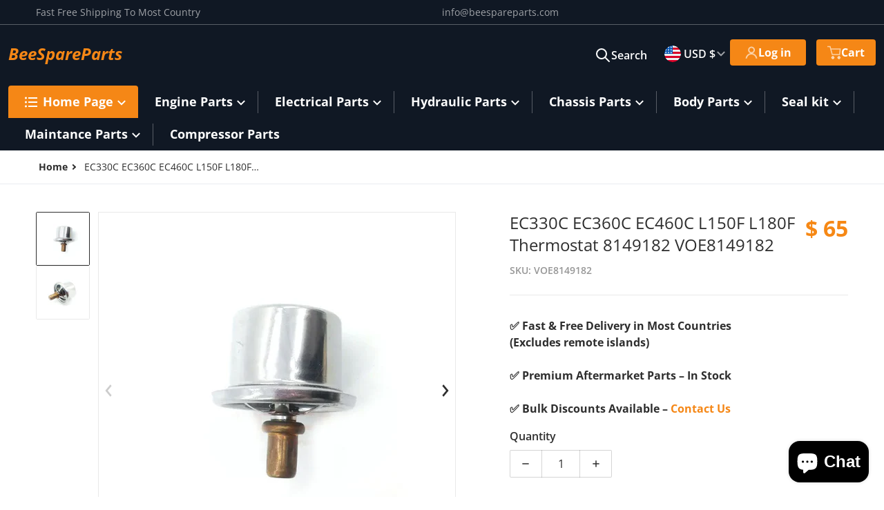

--- FILE ---
content_type: text/html; charset=utf-8
request_url: https://beespareparts.com/products/ec330c-ec360c-ec460c-l150f-l180f-thermostat-8149182-voe8149182
body_size: 61944
content:
<!doctype html>
<html
    class="no-js"
    lang="en"
    
>
    <head>
     <meta name="msvalidate.01" content="4AF2DFDB0A7E32FAF6B4120DF492E599 " />
      
	<!-- Added by AVADA SEO Suite -->
	
	<!-- /Added by AVADA SEO Suite -->
      <!-- 屏蔽中文浏览器   -->

<script type="text/javascript">

if (navigator.language)

var language = navigator.language;

else

var language = navigator.browserLanguage;

if(language.indexOf('zh') > -1) location.href = 'error';

</script>

<!-- 屏蔽中文浏览器 -->

 

        <meta charset="utf-8">
        <meta http-equiv="X-UA-Compatible" content="IE=edge">
        <meta name="viewport" content="width=device-width,initial-scale=1">
       <meta name="google-site-verification" content="pZvu3sUUa7ylMal0GDmZLBU8RvSG1jBZps5mUMM0018" />
        <meta name="theme-color" content="">
        <link rel="canonical" href="https://beespareparts.com/products/ec330c-ec360c-ec460c-l150f-l180f-thermostat-8149182-voe8149182">
        <link rel="preconnect" href="https://cdn.shopify.com" crossorigin>
      

        <link rel="icon" type="image/png" href="//beespareparts.com/cdn/shop/files/beespareparts_online_store_for_heavy_equipemnt_machinery_parts.jpg?v=1767168917&width=32">

<link rel="preconnect" href="https://fonts.shopifycdn.com" crossorigin><link rel="preload" as="font" href="//beespareparts.com/cdn/fonts/open_sans/opensans_n4.c32e4d4eca5273f6d4ee95ddf54b5bbb75fc9b61.woff2" type="font/woff2" crossorigin><link
                rel="preload"
                as="font"
                href="//beespareparts.com/cdn/fonts/open_sans/opensans_n4.c32e4d4eca5273f6d4ee95ddf54b5bbb75fc9b61.woff2"
                type="font/woff2"
                crossorigin
            ><title>EC330C EC360C EC460C L150F L180F Thermostat 8149182 VOE8149182 | BeeSpareParts</title>

        
            <meta name="description" content="Shop EC330C EC360C EC460C L150F L180F Thermostat 8149182 VOE8149182. Quality aftermarket replacement parts in stock. Reliable maintenance solution with international fast shipping at BeeSpareParts.">
        

        

<meta property="og:site_name" content="BeeSpareParts">
<meta property="og:url" content="https://beespareparts.com/products/ec330c-ec360c-ec460c-l150f-l180f-thermostat-8149182-voe8149182">
<meta property="og:title" content="EC330C EC360C EC460C L150F L180F Thermostat 8149182 VOE8149182 | BeeSpareParts">
<meta property="og:type" content="product">
<meta property="og:description" content="Shop EC330C EC360C EC460C L150F L180F Thermostat 8149182 VOE8149182. Quality aftermarket replacement parts in stock. Reliable maintenance solution with international fast shipping at BeeSpareParts."><meta property="og:image" content="http://beespareparts.com/cdn/shop/files/ec330c-ec360c-ec460c-l150f-l180f-thermostat-8149182-voe8149182-aftermarket-machinery-parts.webp?v=1767811736">
    <meta property="og:image:secure_url" content="https://beespareparts.com/cdn/shop/files/ec330c-ec360c-ec460c-l150f-l180f-thermostat-8149182-voe8149182-aftermarket-machinery-parts.webp?v=1767811736">
    <meta property="og:image:width" content="800">
    <meta property="og:image:height" content="800"><meta property="og:price:amount" content="65">
    <meta property="og:price:currency" content="USD"><meta name="twitter:card" content="summary_large_image">
<meta name="twitter:title" content="EC330C EC360C EC460C L150F L180F Thermostat 8149182 VOE8149182 | BeeSpareParts">
<meta name="twitter:description" content="Shop EC330C EC360C EC460C L150F L180F Thermostat 8149182 VOE8149182. Quality aftermarket replacement parts in stock. Reliable maintenance solution with international fast shipping at BeeSpareParts.">


        <script>window.performance && window.performance.mark && window.performance.mark('shopify.content_for_header.start');</script><meta name="google-site-verification" content="5zhuPHrMDB_HtH3_IZ9WQJAi7YBh99Gdr-HfVtKmyQE">
<meta name="facebook-domain-verification" content="wc101fkjcunabu9q1g43tkwe2twhh0">
<meta id="shopify-digital-wallet" name="shopify-digital-wallet" content="/67692921127/digital_wallets/dialog">
<meta name="shopify-checkout-api-token" content="3500d9505eb19794c26725919236f2f8">
<meta id="in-context-paypal-metadata" data-shop-id="67692921127" data-venmo-supported="false" data-environment="production" data-locale="en_US" data-paypal-v4="true" data-currency="USD">
<link rel="alternate" type="application/json+oembed" href="https://beespareparts.com/products/ec330c-ec360c-ec460c-l150f-l180f-thermostat-8149182-voe8149182.oembed">
<script async="async" src="/checkouts/internal/preloads.js?locale=en-US"></script>
<script id="shopify-features" type="application/json">{"accessToken":"3500d9505eb19794c26725919236f2f8","betas":["rich-media-storefront-analytics"],"domain":"beespareparts.com","predictiveSearch":true,"shopId":67692921127,"locale":"en"}</script>
<script>var Shopify = Shopify || {};
Shopify.shop = "bee-spirit.myshopify.com";
Shopify.locale = "en";
Shopify.currency = {"active":"USD","rate":"1.0"};
Shopify.country = "US";
Shopify.theme = {"name":"Charge","id":165974966567,"schema_name":"Charge","schema_version":"1.9.0","theme_store_id":2063,"role":"main"};
Shopify.theme.handle = "null";
Shopify.theme.style = {"id":null,"handle":null};
Shopify.cdnHost = "beespareparts.com/cdn";
Shopify.routes = Shopify.routes || {};
Shopify.routes.root = "/";</script>
<script type="module">!function(o){(o.Shopify=o.Shopify||{}).modules=!0}(window);</script>
<script>!function(o){function n(){var o=[];function n(){o.push(Array.prototype.slice.apply(arguments))}return n.q=o,n}var t=o.Shopify=o.Shopify||{};t.loadFeatures=n(),t.autoloadFeatures=n()}(window);</script>
<script id="shop-js-analytics" type="application/json">{"pageType":"product"}</script>
<script defer="defer" async type="module" src="//beespareparts.com/cdn/shopifycloud/shop-js/modules/v2/client.init-shop-cart-sync_BdyHc3Nr.en.esm.js"></script>
<script defer="defer" async type="module" src="//beespareparts.com/cdn/shopifycloud/shop-js/modules/v2/chunk.common_Daul8nwZ.esm.js"></script>
<script type="module">
  await import("//beespareparts.com/cdn/shopifycloud/shop-js/modules/v2/client.init-shop-cart-sync_BdyHc3Nr.en.esm.js");
await import("//beespareparts.com/cdn/shopifycloud/shop-js/modules/v2/chunk.common_Daul8nwZ.esm.js");

  window.Shopify.SignInWithShop?.initShopCartSync?.({"fedCMEnabled":true,"windoidEnabled":true});

</script>
<script id="__st">var __st={"a":67692921127,"offset":28800,"reqid":"826f1815-de18-493f-bde3-11a87126d818-1768983319","pageurl":"beespareparts.com\/products\/ec330c-ec360c-ec460c-l150f-l180f-thermostat-8149182-voe8149182","u":"ead272f06c30","p":"product","rtyp":"product","rid":9352179286311};</script>
<script>window.ShopifyPaypalV4VisibilityTracking = true;</script>
<script id="captcha-bootstrap">!function(){'use strict';const t='contact',e='account',n='new_comment',o=[[t,t],['blogs',n],['comments',n],[t,'customer']],c=[[e,'customer_login'],[e,'guest_login'],[e,'recover_customer_password'],[e,'create_customer']],r=t=>t.map((([t,e])=>`form[action*='/${t}']:not([data-nocaptcha='true']) input[name='form_type'][value='${e}']`)).join(','),a=t=>()=>t?[...document.querySelectorAll(t)].map((t=>t.form)):[];function s(){const t=[...o],e=r(t);return a(e)}const i='password',u='form_key',d=['recaptcha-v3-token','g-recaptcha-response','h-captcha-response',i],f=()=>{try{return window.sessionStorage}catch{return}},m='__shopify_v',_=t=>t.elements[u];function p(t,e,n=!1){try{const o=window.sessionStorage,c=JSON.parse(o.getItem(e)),{data:r}=function(t){const{data:e,action:n}=t;return t[m]||n?{data:e,action:n}:{data:t,action:n}}(c);for(const[e,n]of Object.entries(r))t.elements[e]&&(t.elements[e].value=n);n&&o.removeItem(e)}catch(o){console.error('form repopulation failed',{error:o})}}const l='form_type',E='cptcha';function T(t){t.dataset[E]=!0}const w=window,h=w.document,L='Shopify',v='ce_forms',y='captcha';let A=!1;((t,e)=>{const n=(g='f06e6c50-85a8-45c8-87d0-21a2b65856fe',I='https://cdn.shopify.com/shopifycloud/storefront-forms-hcaptcha/ce_storefront_forms_captcha_hcaptcha.v1.5.2.iife.js',D={infoText:'Protected by hCaptcha',privacyText:'Privacy',termsText:'Terms'},(t,e,n)=>{const o=w[L][v],c=o.bindForm;if(c)return c(t,g,e,D).then(n);var r;o.q.push([[t,g,e,D],n]),r=I,A||(h.body.append(Object.assign(h.createElement('script'),{id:'captcha-provider',async:!0,src:r})),A=!0)});var g,I,D;w[L]=w[L]||{},w[L][v]=w[L][v]||{},w[L][v].q=[],w[L][y]=w[L][y]||{},w[L][y].protect=function(t,e){n(t,void 0,e),T(t)},Object.freeze(w[L][y]),function(t,e,n,w,h,L){const[v,y,A,g]=function(t,e,n){const i=e?o:[],u=t?c:[],d=[...i,...u],f=r(d),m=r(i),_=r(d.filter((([t,e])=>n.includes(e))));return[a(f),a(m),a(_),s()]}(w,h,L),I=t=>{const e=t.target;return e instanceof HTMLFormElement?e:e&&e.form},D=t=>v().includes(t);t.addEventListener('submit',(t=>{const e=I(t);if(!e)return;const n=D(e)&&!e.dataset.hcaptchaBound&&!e.dataset.recaptchaBound,o=_(e),c=g().includes(e)&&(!o||!o.value);(n||c)&&t.preventDefault(),c&&!n&&(function(t){try{if(!f())return;!function(t){const e=f();if(!e)return;const n=_(t);if(!n)return;const o=n.value;o&&e.removeItem(o)}(t);const e=Array.from(Array(32),(()=>Math.random().toString(36)[2])).join('');!function(t,e){_(t)||t.append(Object.assign(document.createElement('input'),{type:'hidden',name:u})),t.elements[u].value=e}(t,e),function(t,e){const n=f();if(!n)return;const o=[...t.querySelectorAll(`input[type='${i}']`)].map((({name:t})=>t)),c=[...d,...o],r={};for(const[a,s]of new FormData(t).entries())c.includes(a)||(r[a]=s);n.setItem(e,JSON.stringify({[m]:1,action:t.action,data:r}))}(t,e)}catch(e){console.error('failed to persist form',e)}}(e),e.submit())}));const S=(t,e)=>{t&&!t.dataset[E]&&(n(t,e.some((e=>e===t))),T(t))};for(const o of['focusin','change'])t.addEventListener(o,(t=>{const e=I(t);D(e)&&S(e,y())}));const B=e.get('form_key'),M=e.get(l),P=B&&M;t.addEventListener('DOMContentLoaded',(()=>{const t=y();if(P)for(const e of t)e.elements[l].value===M&&p(e,B);[...new Set([...A(),...v().filter((t=>'true'===t.dataset.shopifyCaptcha))])].forEach((e=>S(e,t)))}))}(h,new URLSearchParams(w.location.search),n,t,e,['guest_login'])})(!0,!0)}();</script>
<script integrity="sha256-4kQ18oKyAcykRKYeNunJcIwy7WH5gtpwJnB7kiuLZ1E=" data-source-attribution="shopify.loadfeatures" defer="defer" src="//beespareparts.com/cdn/shopifycloud/storefront/assets/storefront/load_feature-a0a9edcb.js" crossorigin="anonymous"></script>
<script data-source-attribution="shopify.dynamic_checkout.dynamic.init">var Shopify=Shopify||{};Shopify.PaymentButton=Shopify.PaymentButton||{isStorefrontPortableWallets:!0,init:function(){window.Shopify.PaymentButton.init=function(){};var t=document.createElement("script");t.src="https://beespareparts.com/cdn/shopifycloud/portable-wallets/latest/portable-wallets.en.js",t.type="module",document.head.appendChild(t)}};
</script>
<script data-source-attribution="shopify.dynamic_checkout.buyer_consent">
  function portableWalletsHideBuyerConsent(e){var t=document.getElementById("shopify-buyer-consent"),n=document.getElementById("shopify-subscription-policy-button");t&&n&&(t.classList.add("hidden"),t.setAttribute("aria-hidden","true"),n.removeEventListener("click",e))}function portableWalletsShowBuyerConsent(e){var t=document.getElementById("shopify-buyer-consent"),n=document.getElementById("shopify-subscription-policy-button");t&&n&&(t.classList.remove("hidden"),t.removeAttribute("aria-hidden"),n.addEventListener("click",e))}window.Shopify?.PaymentButton&&(window.Shopify.PaymentButton.hideBuyerConsent=portableWalletsHideBuyerConsent,window.Shopify.PaymentButton.showBuyerConsent=portableWalletsShowBuyerConsent);
</script>
<script>
  function portableWalletsCleanup(e){e&&e.src&&console.error("Failed to load portable wallets script "+e.src);var t=document.querySelectorAll("shopify-accelerated-checkout .shopify-payment-button__skeleton, shopify-accelerated-checkout-cart .wallet-cart-button__skeleton"),e=document.getElementById("shopify-buyer-consent");for(let e=0;e<t.length;e++)t[e].remove();e&&e.remove()}function portableWalletsNotLoadedAsModule(e){e instanceof ErrorEvent&&"string"==typeof e.message&&e.message.includes("import.meta")&&"string"==typeof e.filename&&e.filename.includes("portable-wallets")&&(window.removeEventListener("error",portableWalletsNotLoadedAsModule),window.Shopify.PaymentButton.failedToLoad=e,"loading"===document.readyState?document.addEventListener("DOMContentLoaded",window.Shopify.PaymentButton.init):window.Shopify.PaymentButton.init())}window.addEventListener("error",portableWalletsNotLoadedAsModule);
</script>

<script type="module" src="https://beespareparts.com/cdn/shopifycloud/portable-wallets/latest/portable-wallets.en.js" onError="portableWalletsCleanup(this)" crossorigin="anonymous"></script>
<script nomodule>
  document.addEventListener("DOMContentLoaded", portableWalletsCleanup);
</script>

<script id='scb4127' type='text/javascript' async='' src='https://beespareparts.com/cdn/shopifycloud/privacy-banner/storefront-banner.js'></script><link id="shopify-accelerated-checkout-styles" rel="stylesheet" media="screen" href="https://beespareparts.com/cdn/shopifycloud/portable-wallets/latest/accelerated-checkout-backwards-compat.css" crossorigin="anonymous">
<style id="shopify-accelerated-checkout-cart">
        #shopify-buyer-consent {
  margin-top: 1em;
  display: inline-block;
  width: 100%;
}

#shopify-buyer-consent.hidden {
  display: none;
}

#shopify-subscription-policy-button {
  background: none;
  border: none;
  padding: 0;
  text-decoration: underline;
  font-size: inherit;
  cursor: pointer;
}

#shopify-subscription-policy-button::before {
  box-shadow: none;
}

      </style>

<script>window.performance && window.performance.mark && window.performance.mark('shopify.content_for_header.end');</script>
        

<style data-shopify>
    @font-face {
  font-family: "Open Sans";
  font-weight: 400;
  font-style: normal;
  font-display: swap;
  src: url("//beespareparts.com/cdn/fonts/open_sans/opensans_n4.c32e4d4eca5273f6d4ee95ddf54b5bbb75fc9b61.woff2") format("woff2"),
       url("//beespareparts.com/cdn/fonts/open_sans/opensans_n4.5f3406f8d94162b37bfa232b486ac93ee892406d.woff") format("woff");
}

    @font-face {
  font-family: "Open Sans";
  font-weight: 700;
  font-style: normal;
  font-display: swap;
  src: url("//beespareparts.com/cdn/fonts/open_sans/opensans_n7.a9393be1574ea8606c68f4441806b2711d0d13e4.woff2") format("woff2"),
       url("//beespareparts.com/cdn/fonts/open_sans/opensans_n7.7b8af34a6ebf52beb1a4c1d8c73ad6910ec2e553.woff") format("woff");
}

    @font-face {
  font-family: "Open Sans";
  font-weight: 600;
  font-style: normal;
  font-display: swap;
  src: url("//beespareparts.com/cdn/fonts/open_sans/opensans_n6.15aeff3c913c3fe570c19cdfeed14ce10d09fb08.woff2") format("woff2"),
       url("//beespareparts.com/cdn/fonts/open_sans/opensans_n6.14bef14c75f8837a87f70ce22013cb146ee3e9f3.woff") format("woff");
}

    @font-face {
  font-family: "Open Sans";
  font-weight: 400;
  font-style: italic;
  font-display: swap;
  src: url("//beespareparts.com/cdn/fonts/open_sans/opensans_i4.6f1d45f7a46916cc95c694aab32ecbf7509cbf33.woff2") format("woff2"),
       url("//beespareparts.com/cdn/fonts/open_sans/opensans_i4.4efaa52d5a57aa9a57c1556cc2b7465d18839daa.woff") format("woff");
}

    @font-face {
  font-family: "Open Sans";
  font-weight: 700;
  font-style: italic;
  font-display: swap;
  src: url("//beespareparts.com/cdn/fonts/open_sans/opensans_i7.916ced2e2ce15f7fcd95d196601a15e7b89ee9a4.woff2") format("woff2"),
       url("//beespareparts.com/cdn/fonts/open_sans/opensans_i7.99a9cff8c86ea65461de497ade3d515a98f8b32a.woff") format("woff");
}

    @font-face {
  font-family: "Open Sans";
  font-weight: 400;
  font-style: normal;
  font-display: swap;
  src: url("//beespareparts.com/cdn/fonts/open_sans/opensans_n4.c32e4d4eca5273f6d4ee95ddf54b5bbb75fc9b61.woff2") format("woff2"),
       url("//beespareparts.com/cdn/fonts/open_sans/opensans_n4.5f3406f8d94162b37bfa232b486ac93ee892406d.woff") format("woff");
}

    :root {
      --font-body-family: "Open Sans", sans-serif;
      --font-body-style: normal;
      --font-body-weight: 400;

      --font-heading-family: "Open Sans", sans-serif;
      --font-heading-style: normal;
      --font-heading-weight: 400;
      --font-heading-size: 36;

      --color-base-text: #2e2e2e;
      --color-base-text-rgb: 46, 46, 46;
      --color-base-background-1: #FFFFFF;
      --color-base-background-1-rgb: 255, 255, 255;
      --color-base-background-2: #F4F4F5;
      --color-base-background-2-rgb: 244, 244, 245;
      --color-base-background-gradient: ;
      --color-base-link: #f58716;
      --color-base-link-rgb: 245, 135, 22;
      --color-base-accent-1: #f58716;
      --color-base-accent-1-rgb: 245, 135, 22;
      --color-base-accent-1-inverse: #ffffff;
      --color-base-accent-1-inverse-rgb: 255, 255, 255;
      --color-base-accent-2: #2e2e2e;
      --color-base-accent-2-rgb: 46, 46, 46;
      --color-base-accent-2-inverse: #ffffff;
      --color-base-accent-2-inverse-rgb: 255, 255, 255;

      --color-price-final: #f68815;

      --color-message-rgb: 110,113,120;

      --header--text-color: #ffffff;
      --header--text-color-rgb: 255, 255, 255;
      --header--background-color: #101824;

      --footer-text-color: #ffffff;
    }

    html {
      box-sizing: border-box;
      height: 100%;
    }

    .form__message--success {
      --color-message-rgb: 66,202,73;
    }

    .form__message--error {
      --color-message-rgb: 255,83,82;
    }

    .shopify-section .dynamic-page-width {
      max-width: 1200px;
      margin: 0 auto;
      padding-left: .75rem;
      padding-right: .75rem;
    }

    .shopify-section .full--width {
      max-width: 100%;
      padding-left: .75rem;
      padding-right: .75rem;
    }

    #MainContent .lighter {
      font-weight: 400;
    }
</style>

        <style data-shopify>
    #MainContent > :last-child .icons-bar {
      margin-bottom: -1.5rem;
    }
    
    .badge-onsale.none,
    .badge-soldout.none {
      display: none;
    }
    
    .jdgm-rev-widg__title {
      display: none;
    }
    .grid-item .jdgm-preview-badge {
      font-size: calc(1rem - 2px);
    }

    .grid-item .jdgm-preview-badge > div {
      margin: .5rem 0 0;
      white-space: nowrap;
      overflow: hidden;
      text-overflow: ellipsis;
    }

    .grid-item .jdgm-prev-badge__text {
      font-weight: 600;
    }

    .grid-item .jdgm-prev-badge[data-number-of-reviews="0"] {
      display: none !important;
    }

    [data-mode="grid"] .grid-item .judgeme-product-reviews-badge {
      display: flex;
      justify-content: center;
    }

    @media only screen and (max-width: 900px) {
      .grid-item .judgeme-product-reviews-badge .jdgm-widget.jdgm-widget {
        float: left;
      }
    }

    @media only screen and (min-width: 767px) {
      .tab-judgeme-reviews .jdgm-widget .jdgm-row-stars {
        justify-content: unset !important;
      }
    }
    @media only screen and (min-width: 990px) {
      .tab-judgeme-reviews .jdgm-widget:not(.jdgm-review-widget--small,.jdgm-review-widget--medium) :not(.jdgm-histogram-wrapper) > .jdgm-histogram {
        width: 50%;
      }
    }

    
    .grid-item {
      flex-shrink: 0;
    }

    .grid-item .item-image {
      position: relative;
      width: 100%;
    }

    .grid-item .item-vendor {
      color: var(--color-foreground-70);
      font-size: calc(1rem - 1px);
      font-weight: 600;
      margin: 0 0 .25rem;
      word-break: break-all;
    }

    .grid-item .item-title {
      display: -webkit-box;
      font-weight: 700;
      overflow: hidden;
      -webkit-box-orient: vertical;
      -webkit-line-clamp: 3;
      word-break: break-word;
    }

    .item-actions-wrapper > button {
      padding: .25rem .5rem;
      max-width: 100%;
    }

    .item-actions-wrapper > button span {
      overflow: hidden;
      text-overflow: ellipsis;
      white-space: nowrap;
    }

    [data-mode="grid"] .item-details-wrapper {
      font-size: calc(1rem - 1px);
      line-height: 1.25rem;
      text-align: center;
    }

    [data-mode="grid"] .grid-item .item-vendor {
      margin: .5rem 0 -.5rem;
    }

    [data-mode="grid"] .grid-item .item-title {
      margin: .75rem 0 0;
    }

    [data-mode="grid"] .grid-item .item-price {
      display: flex;
      justify-content: center;
      width: 100%;
      flex-wrap: wrap;
      padding: .75rem 0;
    }

    [data-mode="grid"] .item-price--with-label .label,
    [data-mode="grid"] .grid-item .item-price ._lighter {
      color: var(--color-foreground-75);
      font-size: 0.8125rem;
      font-weight: 600;
    }

    [data-mode="grid"] .item-price .price {
      font-size: calc(1em + 1px);
    }

    [data-mode="grid"] .item-actions-wrapper > button  svg {
      display: none;
    }

    [data-mode="grid"] .item-price--with-label .label {
      height: 0;
      opacity: 0;
      overflow: clip;
      position: absolute;
      width: 0;
    }

    .grid-item .badge-onsale__icon svg {
      width: .75rem;
      margin-right: .35rem;
    }

    .grid-item .badge-onsale__label {
      display: flex;
    }

    select-color-variants {
      display: flex;
      width: 100%;
      align-items: center;
      padding-bottom: .75rem;
    }

    select-color-variants .swatch-attribute-options {
      gap: .5rem 0.25rem;
    }

    [data-mode="grid"] select-color-variants {
      justify-content: center;
      padding-top: .5rem;
    }

    [data-mode="list"] select-color-variants {
      padding-top: .75rem;
    }

    [data-mode="grid"] .item-actions-wrapper {
      text-align: center;
    }

    [data-mode="list"] .item-actions-wrapper > button,
    [data-mode="grid"] .item-actions-wrapper > button {
      font-weight: 400;
    }

    [data-mode="list"] .item-actions-wrapper .icon-cart {
      display: none;
    }

    .grid-item .compare-add-button {
      min-width: 0;
      padding: 0;
      position: absolute;
      bottom: 0.75rem;
      right: 0.75rem;
      background: transparent;
      z-index: 20;
    }

    .footer-contacts__address i {
      background: none;
      height: 1.5rem;
      position: absolute;
      margin: .5rem 0 0 -3rem;
      padding: 0;
      width: 1.5rem;
    }
    .footer-inner {
      display: flex;
      gap: 1rem;
      margin: 0 auto;
      max-width: 1280px;
      padding: 1.5rem 1rem;
    }

    .footer-inner[data-children-count] {
      display: grid;
    }

    @media only screen and (max-width: 900px) {
      [data-mode="grid"] .item-actions-wrapper {
        padding-top: .75rem;
        border-top: 1px solid var(--color-foreground-10);
      }
      .swatch-attribute-options .swatch-option_more {
        display: flex;
        align-items: center;
      }
    }

    @media only screen and (min-width: 768px) {
      [data-mode="list"] .grid-item .item-title {
        -webkit-line-clamp: initial;
      }

      .footer-contacts__image .image-placeholder {
        width: px;
        height: px;
      }

      .footer-inner[data-children-count] {
        grid-template-columns: repeat(3, 1fr);
      }

      .footer-inner[data-children-count="2"] {
        grid-template-columns: repeat(2, 1fr);
      }
      .footer-contacts__inner {
        width: fit-content;
      }
    }

    @media only screen and (min-width: 990px) {
      [data-mode="grid"] squama-item:not([data-status="ready"]) .item-actions-wrapper,
      [data-mode="grid"] squama-item:not([data-status="ready"]) .item-date ~ .item-author {
        display: none;
      }

      [data-mode="grid"] .grid-item .item-title {
        -webkit-line-clamp: 2;
      }

      [data-mode="grid"] .grid-item .item-price {
        display: block;
        min-height: auto;
        width: 100%;
      }

      [data-mode="grid"] .item-actions-wrapper > button {
        display: flex;
        float: none;
        height: auto;
        margin: 1rem auto 0;
        width: auto;
      }

      [data-mode="grid"] .item-price--with-label .label,
      [data-mode="grid"] .item-actions-wrapper > button .text {
        height: auto;
        opacity: 1;
        position: static;
        width: auto;
      }

      [data-mode="grid"] .item-actions-wrapper > button .text {
        font-size: calc(1rem - 2px);
      }

      [data-mode="grid"] .swatch-attribute-options .swatch-option_more,
      [data-mode="grid"] .swatch-attribute-options:hover .swatch-option_more,
      [data-mode="grid"] .swatch-attribute-options input[type=radio] + label,
      [data-mode="grid"] .item-actions-wrapper .icon-cart {
        display: none;
      }

      [data-mode="grid"] squama-item:hover .swatch-attribute-options .swatch-option_more,
      [data-mode="grid"] squama-item:hover .swatch-attribute-options input[type=radio] + label {
        display: flex;
        align-items: center;
      }

      [data-mode="grid"] squama-item:hover .item-details-wrapper {
        border-bottom: 1px solid var(--color-foreground-10);
      }

     .footer-contacts__address i {
        border-radius: 100%;
        background: rgba(var(--footer-contacts--foreground-color), .1);
        width: 2.75rem;
        height: 2.75rem;
        margin: .5rem 0 0 -3.5rem;
        padding: .5rem;
      }
      .footer-contacts__inner {
        width: auto;
      }
      .footer-inner[data-children-count] {
        grid-template-columns: repeat(4, 1fr);
      }
    }
</style>


        <script src="//beespareparts.com/cdn/shop/t/12/assets/global.js?v=137496130085696690091710860068" defer="defer"></script>
        <link href="//beespareparts.com/cdn/shop/t/12/assets/styles.css?v=152745058618853058001767166345" rel="stylesheet" type="text/css" media="all" />
        <style>
    
    .product-form__buttons button,
    header .cart-sidebar__footer-actions > * {
      border-radius: 3px;
      -webkit-border-radius: 3px;
    }

    variant-radios .form__label ~ label {
      border-radius: 4px;
      -webkit-border-radius: 4px;
    }

    [type=text],
    [type=password],
    [type=url],
    [type=tel],
    [type=search],
    .search__input,
    [type=datetime],
    [type=email],
    [type=date],
    textarea,
    form select,
    .select__select,
    .our-collections.slider li > a .item-title,
    .swatch-attribute-options input[type=radio] + label,
    .facet__swatch-option + label,
    .product-tabs .spr-summary-actions-newreview,
    .menu-drawer .localization-form__select {
      border-radius: 2px;
      -webkit-border-radius: 2px;
    }

    [type=button],
    [type=reset],
    [type=submit],
    button,
    .button,
    .shopify-challenge__button {
      border-radius: .25rem;
      -webkit-border-radius: .25rem;
    }

    .header__search .search__button {
      border-radius: 0px 2px 2px 0px;
      -webkit-border-radius: 0px 2px 2px 0px;
    }

    .header__search .search__button {
      padding: .75rem;
    }

    footer .newsletter-form__field-wrapper button.button,
    .footer-contacts__newsletter button.button {
      padding: .5rem;
    }

    footer .newsletter-form__field-wrapper button.button,
    .footer-contacts__newsletter button.button,
    .field__button {
      position: absolute;
      top: 0;
      bottom: 0;
      right: 0;
    }

    [type=email] {
      width: calc(100% - 1rem)!important;
    }
</style>


        <script>
            document.documentElement.className = document.documentElement.className.replace('no-js', 'js');
        </script>
        
        <style>
        .footer__payment, .list-payment {
            display: flex !important;
            visibility: visible !important;
            opacity: 1 !important;
            margin-top: 15px !important;
            justify-content: center;
        }
        .list-payment__item svg {
            width: 38px;
            height: 24px;
            margin: 0 5px;
        }
        </style>
       
    <!-- BEGIN app block: shopify://apps/judge-me-reviews/blocks/judgeme_core/61ccd3b1-a9f2-4160-9fe9-4fec8413e5d8 --><!-- Start of Judge.me Core -->






<link rel="dns-prefetch" href="https://cdnwidget.judge.me">
<link rel="dns-prefetch" href="https://cdn.judge.me">
<link rel="dns-prefetch" href="https://cdn1.judge.me">
<link rel="dns-prefetch" href="https://api.judge.me">

<script data-cfasync='false' class='jdgm-settings-script'>window.jdgmSettings={"pagination":5,"disable_web_reviews":false,"badge_no_review_text":"No reviews","badge_n_reviews_text":"{{ n }} review/reviews","hide_badge_preview_if_no_reviews":true,"badge_hide_text":false,"enforce_center_preview_badge":false,"widget_title":"Customer Reviews","widget_open_form_text":"Write a review","widget_close_form_text":"Cancel review","widget_refresh_page_text":"Refresh page","widget_summary_text":"Based on {{ number_of_reviews }} review/reviews","widget_no_review_text":"Be the first to write a review","widget_name_field_text":"Display name","widget_verified_name_field_text":"Verified Name (public)","widget_name_placeholder_text":"Display name","widget_required_field_error_text":"This field is required.","widget_email_field_text":"Email address","widget_verified_email_field_text":"Verified Email (private, can not be edited)","widget_email_placeholder_text":"Your email address","widget_email_field_error_text":"Please enter a valid email address.","widget_rating_field_text":"Rating","widget_review_title_field_text":"Review Title","widget_review_title_placeholder_text":"Give your review a title","widget_review_body_field_text":"Review content","widget_review_body_placeholder_text":"Start writing here...","widget_pictures_field_text":"Picture/Video (optional)","widget_submit_review_text":"Submit Review","widget_submit_verified_review_text":"Submit Verified Review","widget_submit_success_msg_with_auto_publish":"Thank you! Please refresh the page in a few moments to see your review. You can remove or edit your review by logging into \u003ca href='https://judge.me/login' target='_blank' rel='nofollow noopener'\u003eJudge.me\u003c/a\u003e","widget_submit_success_msg_no_auto_publish":"Thank you! Your review will be published as soon as it is approved by the shop admin. You can remove or edit your review by logging into \u003ca href='https://judge.me/login' target='_blank' rel='nofollow noopener'\u003eJudge.me\u003c/a\u003e","widget_show_default_reviews_out_of_total_text":"Showing {{ n_reviews_shown }} out of {{ n_reviews }} reviews.","widget_show_all_link_text":"Show all","widget_show_less_link_text":"Show less","widget_author_said_text":"{{ reviewer_name }} said:","widget_days_text":"{{ n }} days ago","widget_weeks_text":"{{ n }} week/weeks ago","widget_months_text":"{{ n }} month/months ago","widget_years_text":"{{ n }} year/years ago","widget_yesterday_text":"Yesterday","widget_today_text":"Today","widget_replied_text":"\u003e\u003e {{ shop_name }} replied:","widget_read_more_text":"Read more","widget_reviewer_name_as_initial":"","widget_rating_filter_color":"#fbcd0a","widget_rating_filter_see_all_text":"See all reviews","widget_sorting_most_recent_text":"Most Recent","widget_sorting_highest_rating_text":"Highest Rating","widget_sorting_lowest_rating_text":"Lowest Rating","widget_sorting_with_pictures_text":"Only Pictures","widget_sorting_most_helpful_text":"Most Helpful","widget_open_question_form_text":"Ask a question","widget_reviews_subtab_text":"Reviews","widget_questions_subtab_text":"Questions","widget_question_label_text":"Question","widget_answer_label_text":"Answer","widget_question_placeholder_text":"Write your question here","widget_submit_question_text":"Submit Question","widget_question_submit_success_text":"Thank you for your question! We will notify you once it gets answered.","verified_badge_text":"Verified","verified_badge_bg_color":"","verified_badge_text_color":"","verified_badge_placement":"left-of-reviewer-name","widget_review_max_height":"","widget_hide_border":false,"widget_social_share":false,"widget_thumb":false,"widget_review_location_show":false,"widget_location_format":"","all_reviews_include_out_of_store_products":true,"all_reviews_out_of_store_text":"(out of store)","all_reviews_pagination":100,"all_reviews_product_name_prefix_text":"about","enable_review_pictures":true,"enable_question_anwser":false,"widget_theme":"default","review_date_format":"mm/dd/yyyy","default_sort_method":"most-recent","widget_product_reviews_subtab_text":"Product Reviews","widget_shop_reviews_subtab_text":"Shop Reviews","widget_other_products_reviews_text":"Reviews for other products","widget_store_reviews_subtab_text":"Store reviews","widget_no_store_reviews_text":"This store hasn't received any reviews yet","widget_web_restriction_product_reviews_text":"This product hasn't received any reviews yet","widget_no_items_text":"No items found","widget_show_more_text":"Show more","widget_write_a_store_review_text":"Write a Store Review","widget_other_languages_heading":"Reviews in Other Languages","widget_translate_review_text":"Translate review to {{ language }}","widget_translating_review_text":"Translating...","widget_show_original_translation_text":"Show original ({{ language }})","widget_translate_review_failed_text":"Review couldn't be translated.","widget_translate_review_retry_text":"Retry","widget_translate_review_try_again_later_text":"Try again later","show_product_url_for_grouped_product":false,"widget_sorting_pictures_first_text":"Pictures First","show_pictures_on_all_rev_page_mobile":false,"show_pictures_on_all_rev_page_desktop":false,"floating_tab_hide_mobile_install_preference":false,"floating_tab_button_name":"★ Reviews","floating_tab_title":"Let customers speak for us","floating_tab_button_color":"","floating_tab_button_background_color":"","floating_tab_url":"","floating_tab_url_enabled":false,"floating_tab_tab_style":"text","all_reviews_text_badge_text":"Customers rate us {{ shop.metafields.judgeme.all_reviews_rating | round: 1 }}/5 based on {{ shop.metafields.judgeme.all_reviews_count }} reviews.","all_reviews_text_badge_text_branded_style":"{{ shop.metafields.judgeme.all_reviews_rating | round: 1 }} out of 5 stars based on {{ shop.metafields.judgeme.all_reviews_count }} reviews","is_all_reviews_text_badge_a_link":false,"show_stars_for_all_reviews_text_badge":false,"all_reviews_text_badge_url":"","all_reviews_text_style":"branded","all_reviews_text_color_style":"judgeme_brand_color","all_reviews_text_color":"#108474","all_reviews_text_show_jm_brand":true,"featured_carousel_show_header":true,"featured_carousel_title":"Let customers speak for us","testimonials_carousel_title":"Customers are saying","videos_carousel_title":"Real customer stories","cards_carousel_title":"Customers are saying","featured_carousel_count_text":"from {{ n }} reviews","featured_carousel_add_link_to_all_reviews_page":false,"featured_carousel_url":"","featured_carousel_show_images":true,"featured_carousel_autoslide_interval":5,"featured_carousel_arrows_on_the_sides":false,"featured_carousel_height":250,"featured_carousel_width":80,"featured_carousel_image_size":0,"featured_carousel_image_height":250,"featured_carousel_arrow_color":"#eeeeee","verified_count_badge_style":"branded","verified_count_badge_orientation":"horizontal","verified_count_badge_color_style":"judgeme_brand_color","verified_count_badge_color":"#108474","is_verified_count_badge_a_link":false,"verified_count_badge_url":"","verified_count_badge_show_jm_brand":true,"widget_rating_preset_default":5,"widget_first_sub_tab":"product-reviews","widget_show_histogram":true,"widget_histogram_use_custom_color":false,"widget_pagination_use_custom_color":false,"widget_star_use_custom_color":false,"widget_verified_badge_use_custom_color":false,"widget_write_review_use_custom_color":false,"picture_reminder_submit_button":"Upload Pictures","enable_review_videos":false,"mute_video_by_default":false,"widget_sorting_videos_first_text":"Videos First","widget_review_pending_text":"Pending","featured_carousel_items_for_large_screen":3,"social_share_options_order":"Facebook,Twitter","remove_microdata_snippet":true,"disable_json_ld":false,"enable_json_ld_products":false,"preview_badge_show_question_text":false,"preview_badge_no_question_text":"No questions","preview_badge_n_question_text":"{{ number_of_questions }} question/questions","qa_badge_show_icon":false,"qa_badge_position":"same-row","remove_judgeme_branding":false,"widget_add_search_bar":false,"widget_search_bar_placeholder":"Search","widget_sorting_verified_only_text":"Verified only","featured_carousel_theme":"default","featured_carousel_show_rating":true,"featured_carousel_show_title":true,"featured_carousel_show_body":true,"featured_carousel_show_date":false,"featured_carousel_show_reviewer":true,"featured_carousel_show_product":false,"featured_carousel_header_background_color":"#108474","featured_carousel_header_text_color":"#ffffff","featured_carousel_name_product_separator":"reviewed","featured_carousel_full_star_background":"#108474","featured_carousel_empty_star_background":"#dadada","featured_carousel_vertical_theme_background":"#f9fafb","featured_carousel_verified_badge_enable":true,"featured_carousel_verified_badge_color":"#108474","featured_carousel_border_style":"round","featured_carousel_review_line_length_limit":3,"featured_carousel_more_reviews_button_text":"Read more reviews","featured_carousel_view_product_button_text":"View product","all_reviews_page_load_reviews_on":"scroll","all_reviews_page_load_more_text":"Load More Reviews","disable_fb_tab_reviews":false,"enable_ajax_cdn_cache":false,"widget_advanced_speed_features":5,"widget_public_name_text":"displayed publicly like","default_reviewer_name":"John Smith","default_reviewer_name_has_non_latin":true,"widget_reviewer_anonymous":"Anonymous","medals_widget_title":"Judge.me Review Medals","medals_widget_background_color":"#f9fafb","medals_widget_position":"footer_all_pages","medals_widget_border_color":"#f9fafb","medals_widget_verified_text_position":"left","medals_widget_use_monochromatic_version":false,"medals_widget_elements_color":"#108474","show_reviewer_avatar":true,"widget_invalid_yt_video_url_error_text":"Not a YouTube video URL","widget_max_length_field_error_text":"Please enter no more than {0} characters.","widget_show_country_flag":false,"widget_show_collected_via_shop_app":true,"widget_verified_by_shop_badge_style":"light","widget_verified_by_shop_text":"Verified by Shop","widget_show_photo_gallery":false,"widget_load_with_code_splitting":true,"widget_ugc_install_preference":false,"widget_ugc_title":"Made by us, Shared by you","widget_ugc_subtitle":"Tag us to see your picture featured in our page","widget_ugc_arrows_color":"#ffffff","widget_ugc_primary_button_text":"Buy Now","widget_ugc_primary_button_background_color":"#108474","widget_ugc_primary_button_text_color":"#ffffff","widget_ugc_primary_button_border_width":"0","widget_ugc_primary_button_border_style":"none","widget_ugc_primary_button_border_color":"#108474","widget_ugc_primary_button_border_radius":"25","widget_ugc_secondary_button_text":"Load More","widget_ugc_secondary_button_background_color":"#ffffff","widget_ugc_secondary_button_text_color":"#108474","widget_ugc_secondary_button_border_width":"2","widget_ugc_secondary_button_border_style":"solid","widget_ugc_secondary_button_border_color":"#108474","widget_ugc_secondary_button_border_radius":"25","widget_ugc_reviews_button_text":"View Reviews","widget_ugc_reviews_button_background_color":"#ffffff","widget_ugc_reviews_button_text_color":"#108474","widget_ugc_reviews_button_border_width":"2","widget_ugc_reviews_button_border_style":"solid","widget_ugc_reviews_button_border_color":"#108474","widget_ugc_reviews_button_border_radius":"25","widget_ugc_reviews_button_link_to":"judgeme-reviews-page","widget_ugc_show_post_date":true,"widget_ugc_max_width":"800","widget_rating_metafield_value_type":true,"widget_primary_color":"#108474","widget_enable_secondary_color":false,"widget_secondary_color":"#edf5f5","widget_summary_average_rating_text":"{{ average_rating }} out of 5","widget_media_grid_title":"Customer photos \u0026 videos","widget_media_grid_see_more_text":"See more","widget_round_style":false,"widget_show_product_medals":true,"widget_verified_by_judgeme_text":"Verified by Judge.me","widget_show_store_medals":true,"widget_verified_by_judgeme_text_in_store_medals":"Verified by Judge.me","widget_media_field_exceed_quantity_message":"Sorry, we can only accept {{ max_media }} for one review.","widget_media_field_exceed_limit_message":"{{ file_name }} is too large, please select a {{ media_type }} less than {{ size_limit }}MB.","widget_review_submitted_text":"Review Submitted!","widget_question_submitted_text":"Question Submitted!","widget_close_form_text_question":"Cancel","widget_write_your_answer_here_text":"Write your answer here","widget_enabled_branded_link":true,"widget_show_collected_by_judgeme":true,"widget_reviewer_name_color":"","widget_write_review_text_color":"","widget_write_review_bg_color":"","widget_collected_by_judgeme_text":"collected by Judge.me","widget_pagination_type":"standard","widget_load_more_text":"Load More","widget_load_more_color":"#108474","widget_full_review_text":"Full Review","widget_read_more_reviews_text":"Read More Reviews","widget_read_questions_text":"Read Questions","widget_questions_and_answers_text":"Questions \u0026 Answers","widget_verified_by_text":"Verified by","widget_verified_text":"Verified","widget_number_of_reviews_text":"{{ number_of_reviews }} reviews","widget_back_button_text":"Back","widget_next_button_text":"Next","widget_custom_forms_filter_button":"Filters","custom_forms_style":"horizontal","widget_show_review_information":false,"how_reviews_are_collected":"How reviews are collected?","widget_show_review_keywords":false,"widget_gdpr_statement":"How we use your data: We'll only contact you about the review you left, and only if necessary. By submitting your review, you agree to Judge.me's \u003ca href='https://judge.me/terms' target='_blank' rel='nofollow noopener'\u003eterms\u003c/a\u003e, \u003ca href='https://judge.me/privacy' target='_blank' rel='nofollow noopener'\u003eprivacy\u003c/a\u003e and \u003ca href='https://judge.me/content-policy' target='_blank' rel='nofollow noopener'\u003econtent\u003c/a\u003e policies.","widget_multilingual_sorting_enabled":false,"widget_translate_review_content_enabled":false,"widget_translate_review_content_method":"manual","popup_widget_review_selection":"automatically_with_pictures","popup_widget_round_border_style":true,"popup_widget_show_title":true,"popup_widget_show_body":true,"popup_widget_show_reviewer":false,"popup_widget_show_product":true,"popup_widget_show_pictures":true,"popup_widget_use_review_picture":true,"popup_widget_show_on_home_page":true,"popup_widget_show_on_product_page":true,"popup_widget_show_on_collection_page":true,"popup_widget_show_on_cart_page":true,"popup_widget_position":"bottom_left","popup_widget_first_review_delay":5,"popup_widget_duration":5,"popup_widget_interval":5,"popup_widget_review_count":5,"popup_widget_hide_on_mobile":true,"review_snippet_widget_round_border_style":true,"review_snippet_widget_card_color":"#FFFFFF","review_snippet_widget_slider_arrows_background_color":"#FFFFFF","review_snippet_widget_slider_arrows_color":"#000000","review_snippet_widget_star_color":"#108474","show_product_variant":false,"all_reviews_product_variant_label_text":"Variant: ","widget_show_verified_branding":true,"widget_ai_summary_title":"Customers say","widget_ai_summary_disclaimer":"AI-powered review summary based on recent customer reviews","widget_show_ai_summary":false,"widget_show_ai_summary_bg":false,"widget_show_review_title_input":true,"redirect_reviewers_invited_via_email":"review_widget","request_store_review_after_product_review":false,"request_review_other_products_in_order":false,"review_form_color_scheme":"default","review_form_corner_style":"square","review_form_star_color":{},"review_form_text_color":"#333333","review_form_background_color":"#ffffff","review_form_field_background_color":"#fafafa","review_form_button_color":{},"review_form_button_text_color":"#ffffff","review_form_modal_overlay_color":"#000000","review_content_screen_title_text":"How would you rate this product?","review_content_introduction_text":"We would love it if you would share a bit about your experience.","store_review_form_title_text":"How would you rate this store?","store_review_form_introduction_text":"We would love it if you would share a bit about your experience.","show_review_guidance_text":true,"one_star_review_guidance_text":"Poor","five_star_review_guidance_text":"Great","customer_information_screen_title_text":"About you","customer_information_introduction_text":"Please tell us more about you.","custom_questions_screen_title_text":"Your experience in more detail","custom_questions_introduction_text":"Here are a few questions to help us understand more about your experience.","review_submitted_screen_title_text":"Thanks for your review!","review_submitted_screen_thank_you_text":"We are processing it and it will appear on the store soon.","review_submitted_screen_email_verification_text":"Please confirm your email by clicking the link we just sent you. This helps us keep reviews authentic.","review_submitted_request_store_review_text":"Would you like to share your experience of shopping with us?","review_submitted_review_other_products_text":"Would you like to review these products?","store_review_screen_title_text":"Would you like to share your experience of shopping with us?","store_review_introduction_text":"We value your feedback and use it to improve. Please share any thoughts or suggestions you have.","reviewer_media_screen_title_picture_text":"Share a picture","reviewer_media_introduction_picture_text":"Upload a photo to support your review.","reviewer_media_screen_title_video_text":"Share a video","reviewer_media_introduction_video_text":"Upload a video to support your review.","reviewer_media_screen_title_picture_or_video_text":"Share a picture or video","reviewer_media_introduction_picture_or_video_text":"Upload a photo or video to support your review.","reviewer_media_youtube_url_text":"Paste your Youtube URL here","advanced_settings_next_step_button_text":"Next","advanced_settings_close_review_button_text":"Close","modal_write_review_flow":false,"write_review_flow_required_text":"Required","write_review_flow_privacy_message_text":"We respect your privacy.","write_review_flow_anonymous_text":"Post review as anonymous","write_review_flow_visibility_text":"This won't be visible to other customers.","write_review_flow_multiple_selection_help_text":"Select as many as you like","write_review_flow_single_selection_help_text":"Select one option","write_review_flow_required_field_error_text":"This field is required","write_review_flow_invalid_email_error_text":"Please enter a valid email address","write_review_flow_max_length_error_text":"Max. {{ max_length }} characters.","write_review_flow_media_upload_text":"\u003cb\u003eClick to upload\u003c/b\u003e or drag and drop","write_review_flow_gdpr_statement":"We'll only contact you about your review if necessary. By submitting your review, you agree to our \u003ca href='https://judge.me/terms' target='_blank' rel='nofollow noopener'\u003eterms and conditions\u003c/a\u003e and \u003ca href='https://judge.me/privacy' target='_blank' rel='nofollow noopener'\u003eprivacy policy\u003c/a\u003e.","rating_only_reviews_enabled":false,"show_negative_reviews_help_screen":false,"new_review_flow_help_screen_rating_threshold":3,"negative_review_resolution_screen_title_text":"Tell us more","negative_review_resolution_text":"Your experience matters to us. If there were issues with your purchase, we're here to help. Feel free to reach out to us, we'd love the opportunity to make things right.","negative_review_resolution_button_text":"Contact us","negative_review_resolution_proceed_with_review_text":"Leave a review","negative_review_resolution_subject":"Issue with purchase from {{ shop_name }}.{{ order_name }}","preview_badge_collection_page_install_status":false,"widget_review_custom_css":"","preview_badge_custom_css":"","preview_badge_stars_count":"5-stars","featured_carousel_custom_css":"","floating_tab_custom_css":"","all_reviews_widget_custom_css":"","medals_widget_custom_css":"","verified_badge_custom_css":"","all_reviews_text_custom_css":"","transparency_badges_collected_via_store_invite":false,"transparency_badges_from_another_provider":false,"transparency_badges_collected_from_store_visitor":false,"transparency_badges_collected_by_verified_review_provider":false,"transparency_badges_earned_reward":false,"transparency_badges_collected_via_store_invite_text":"Review collected via store invitation","transparency_badges_from_another_provider_text":"Review collected from another provider","transparency_badges_collected_from_store_visitor_text":"Review collected from a store visitor","transparency_badges_written_in_google_text":"Review written in Google","transparency_badges_written_in_etsy_text":"Review written in Etsy","transparency_badges_written_in_shop_app_text":"Review written in Shop App","transparency_badges_earned_reward_text":"Review earned a reward for future purchase","product_review_widget_per_page":10,"widget_store_review_label_text":"Review about the store","checkout_comment_extension_title_on_product_page":"Customer Comments","checkout_comment_extension_num_latest_comment_show":5,"checkout_comment_extension_format":"name_and_timestamp","checkout_comment_customer_name":"last_initial","checkout_comment_comment_notification":true,"preview_badge_collection_page_install_preference":false,"preview_badge_home_page_install_preference":false,"preview_badge_product_page_install_preference":false,"review_widget_install_preference":"","review_carousel_install_preference":false,"floating_reviews_tab_install_preference":"none","verified_reviews_count_badge_install_preference":false,"all_reviews_text_install_preference":false,"review_widget_best_location":false,"judgeme_medals_install_preference":false,"review_widget_revamp_enabled":false,"review_widget_qna_enabled":false,"review_widget_header_theme":"minimal","review_widget_widget_title_enabled":true,"review_widget_header_text_size":"medium","review_widget_header_text_weight":"regular","review_widget_average_rating_style":"compact","review_widget_bar_chart_enabled":true,"review_widget_bar_chart_type":"numbers","review_widget_bar_chart_style":"standard","review_widget_expanded_media_gallery_enabled":false,"review_widget_reviews_section_theme":"standard","review_widget_image_style":"thumbnails","review_widget_review_image_ratio":"square","review_widget_stars_size":"medium","review_widget_verified_badge":"standard_text","review_widget_review_title_text_size":"medium","review_widget_review_text_size":"medium","review_widget_review_text_length":"medium","review_widget_number_of_columns_desktop":3,"review_widget_carousel_transition_speed":5,"review_widget_custom_questions_answers_display":"always","review_widget_button_text_color":"#FFFFFF","review_widget_text_color":"#000000","review_widget_lighter_text_color":"#7B7B7B","review_widget_corner_styling":"soft","review_widget_review_word_singular":"review","review_widget_review_word_plural":"reviews","review_widget_voting_label":"Helpful?","review_widget_shop_reply_label":"Reply from {{ shop_name }}:","review_widget_filters_title":"Filters","qna_widget_question_word_singular":"Question","qna_widget_question_word_plural":"Questions","qna_widget_answer_reply_label":"Answer from {{ answerer_name }}:","qna_content_screen_title_text":"Ask a question about this product","qna_widget_question_required_field_error_text":"Please enter your question.","qna_widget_flow_gdpr_statement":"We'll only contact you about your question if necessary. By submitting your question, you agree to our \u003ca href='https://judge.me/terms' target='_blank' rel='nofollow noopener'\u003eterms and conditions\u003c/a\u003e and \u003ca href='https://judge.me/privacy' target='_blank' rel='nofollow noopener'\u003eprivacy policy\u003c/a\u003e.","qna_widget_question_submitted_text":"Thanks for your question!","qna_widget_close_form_text_question":"Close","qna_widget_question_submit_success_text":"We’ll notify you by email when your question is answered.","all_reviews_widget_v2025_enabled":false,"all_reviews_widget_v2025_header_theme":"default","all_reviews_widget_v2025_widget_title_enabled":true,"all_reviews_widget_v2025_header_text_size":"medium","all_reviews_widget_v2025_header_text_weight":"regular","all_reviews_widget_v2025_average_rating_style":"compact","all_reviews_widget_v2025_bar_chart_enabled":true,"all_reviews_widget_v2025_bar_chart_type":"numbers","all_reviews_widget_v2025_bar_chart_style":"standard","all_reviews_widget_v2025_expanded_media_gallery_enabled":false,"all_reviews_widget_v2025_show_store_medals":true,"all_reviews_widget_v2025_show_photo_gallery":true,"all_reviews_widget_v2025_show_review_keywords":false,"all_reviews_widget_v2025_show_ai_summary":false,"all_reviews_widget_v2025_show_ai_summary_bg":false,"all_reviews_widget_v2025_add_search_bar":false,"all_reviews_widget_v2025_default_sort_method":"most-recent","all_reviews_widget_v2025_reviews_per_page":10,"all_reviews_widget_v2025_reviews_section_theme":"default","all_reviews_widget_v2025_image_style":"thumbnails","all_reviews_widget_v2025_review_image_ratio":"square","all_reviews_widget_v2025_stars_size":"medium","all_reviews_widget_v2025_verified_badge":"bold_badge","all_reviews_widget_v2025_review_title_text_size":"medium","all_reviews_widget_v2025_review_text_size":"medium","all_reviews_widget_v2025_review_text_length":"medium","all_reviews_widget_v2025_number_of_columns_desktop":3,"all_reviews_widget_v2025_carousel_transition_speed":5,"all_reviews_widget_v2025_custom_questions_answers_display":"always","all_reviews_widget_v2025_show_product_variant":false,"all_reviews_widget_v2025_show_reviewer_avatar":true,"all_reviews_widget_v2025_reviewer_name_as_initial":"","all_reviews_widget_v2025_review_location_show":false,"all_reviews_widget_v2025_location_format":"","all_reviews_widget_v2025_show_country_flag":false,"all_reviews_widget_v2025_verified_by_shop_badge_style":"light","all_reviews_widget_v2025_social_share":false,"all_reviews_widget_v2025_social_share_options_order":"Facebook,Twitter,LinkedIn,Pinterest","all_reviews_widget_v2025_pagination_type":"standard","all_reviews_widget_v2025_button_text_color":"#FFFFFF","all_reviews_widget_v2025_text_color":"#000000","all_reviews_widget_v2025_lighter_text_color":"#7B7B7B","all_reviews_widget_v2025_corner_styling":"soft","all_reviews_widget_v2025_title":"Customer reviews","all_reviews_widget_v2025_ai_summary_title":"Customers say about this store","all_reviews_widget_v2025_no_review_text":"Be the first to write a review","platform":"shopify","branding_url":"https://app.judge.me/reviews","branding_text":"Powered by Judge.me","locale":"en","reply_name":"BeeSpareParts","widget_version":"3.0","footer":true,"autopublish":true,"review_dates":true,"enable_custom_form":false,"shop_locale":"en","enable_multi_locales_translations":false,"show_review_title_input":true,"review_verification_email_status":"always","can_be_branded":false,"reply_name_text":"BeeSpareParts"};</script> <style class='jdgm-settings-style'>.jdgm-xx{left:0}:root{--jdgm-primary-color: #108474;--jdgm-secondary-color: rgba(16,132,116,0.1);--jdgm-star-color: #108474;--jdgm-write-review-text-color: white;--jdgm-write-review-bg-color: #108474;--jdgm-paginate-color: #108474;--jdgm-border-radius: 0;--jdgm-reviewer-name-color: #108474}.jdgm-histogram__bar-content{background-color:#108474}.jdgm-rev[data-verified-buyer=true] .jdgm-rev__icon.jdgm-rev__icon:after,.jdgm-rev__buyer-badge.jdgm-rev__buyer-badge{color:white;background-color:#108474}.jdgm-review-widget--small .jdgm-gallery.jdgm-gallery .jdgm-gallery__thumbnail-link:nth-child(8) .jdgm-gallery__thumbnail-wrapper.jdgm-gallery__thumbnail-wrapper:before{content:"See more"}@media only screen and (min-width: 768px){.jdgm-gallery.jdgm-gallery .jdgm-gallery__thumbnail-link:nth-child(8) .jdgm-gallery__thumbnail-wrapper.jdgm-gallery__thumbnail-wrapper:before{content:"See more"}}.jdgm-prev-badge[data-average-rating='0.00']{display:none !important}.jdgm-author-all-initials{display:none !important}.jdgm-author-last-initial{display:none !important}.jdgm-rev-widg__title{visibility:hidden}.jdgm-rev-widg__summary-text{visibility:hidden}.jdgm-prev-badge__text{visibility:hidden}.jdgm-rev__prod-link-prefix:before{content:'about'}.jdgm-rev__variant-label:before{content:'Variant: '}.jdgm-rev__out-of-store-text:before{content:'(out of store)'}@media only screen and (min-width: 768px){.jdgm-rev__pics .jdgm-rev_all-rev-page-picture-separator,.jdgm-rev__pics .jdgm-rev__product-picture{display:none}}@media only screen and (max-width: 768px){.jdgm-rev__pics .jdgm-rev_all-rev-page-picture-separator,.jdgm-rev__pics .jdgm-rev__product-picture{display:none}}.jdgm-preview-badge[data-template="product"]{display:none !important}.jdgm-preview-badge[data-template="collection"]{display:none !important}.jdgm-preview-badge[data-template="index"]{display:none !important}.jdgm-review-widget[data-from-snippet="true"]{display:none !important}.jdgm-verified-count-badget[data-from-snippet="true"]{display:none !important}.jdgm-carousel-wrapper[data-from-snippet="true"]{display:none !important}.jdgm-all-reviews-text[data-from-snippet="true"]{display:none !important}.jdgm-medals-section[data-from-snippet="true"]{display:none !important}.jdgm-ugc-media-wrapper[data-from-snippet="true"]{display:none !important}.jdgm-rev__transparency-badge[data-badge-type="review_collected_via_store_invitation"]{display:none !important}.jdgm-rev__transparency-badge[data-badge-type="review_collected_from_another_provider"]{display:none !important}.jdgm-rev__transparency-badge[data-badge-type="review_collected_from_store_visitor"]{display:none !important}.jdgm-rev__transparency-badge[data-badge-type="review_written_in_etsy"]{display:none !important}.jdgm-rev__transparency-badge[data-badge-type="review_written_in_google_business"]{display:none !important}.jdgm-rev__transparency-badge[data-badge-type="review_written_in_shop_app"]{display:none !important}.jdgm-rev__transparency-badge[data-badge-type="review_earned_for_future_purchase"]{display:none !important}.jdgm-review-snippet-widget .jdgm-rev-snippet-widget__cards-container .jdgm-rev-snippet-card{border-radius:8px;background:#fff}.jdgm-review-snippet-widget .jdgm-rev-snippet-widget__cards-container .jdgm-rev-snippet-card__rev-rating .jdgm-star{color:#108474}.jdgm-review-snippet-widget .jdgm-rev-snippet-widget__prev-btn,.jdgm-review-snippet-widget .jdgm-rev-snippet-widget__next-btn{border-radius:50%;background:#fff}.jdgm-review-snippet-widget .jdgm-rev-snippet-widget__prev-btn>svg,.jdgm-review-snippet-widget .jdgm-rev-snippet-widget__next-btn>svg{fill:#000}.jdgm-full-rev-modal.rev-snippet-widget .jm-mfp-container .jm-mfp-content,.jdgm-full-rev-modal.rev-snippet-widget .jm-mfp-container .jdgm-full-rev__icon,.jdgm-full-rev-modal.rev-snippet-widget .jm-mfp-container .jdgm-full-rev__pic-img,.jdgm-full-rev-modal.rev-snippet-widget .jm-mfp-container .jdgm-full-rev__reply{border-radius:8px}.jdgm-full-rev-modal.rev-snippet-widget .jm-mfp-container .jdgm-full-rev[data-verified-buyer="true"] .jdgm-full-rev__icon::after{border-radius:8px}.jdgm-full-rev-modal.rev-snippet-widget .jm-mfp-container .jdgm-full-rev .jdgm-rev__buyer-badge{border-radius:calc( 8px / 2 )}.jdgm-full-rev-modal.rev-snippet-widget .jm-mfp-container .jdgm-full-rev .jdgm-full-rev__replier::before{content:'BeeSpareParts'}.jdgm-full-rev-modal.rev-snippet-widget .jm-mfp-container .jdgm-full-rev .jdgm-full-rev__product-button{border-radius:calc( 8px * 6 )}
</style> <style class='jdgm-settings-style'></style>

  
  
  
  <style class='jdgm-miracle-styles'>
  @-webkit-keyframes jdgm-spin{0%{-webkit-transform:rotate(0deg);-ms-transform:rotate(0deg);transform:rotate(0deg)}100%{-webkit-transform:rotate(359deg);-ms-transform:rotate(359deg);transform:rotate(359deg)}}@keyframes jdgm-spin{0%{-webkit-transform:rotate(0deg);-ms-transform:rotate(0deg);transform:rotate(0deg)}100%{-webkit-transform:rotate(359deg);-ms-transform:rotate(359deg);transform:rotate(359deg)}}@font-face{font-family:'JudgemeStar';src:url("[data-uri]") format("woff");font-weight:normal;font-style:normal}.jdgm-star{font-family:'JudgemeStar';display:inline !important;text-decoration:none !important;padding:0 4px 0 0 !important;margin:0 !important;font-weight:bold;opacity:1;-webkit-font-smoothing:antialiased;-moz-osx-font-smoothing:grayscale}.jdgm-star:hover{opacity:1}.jdgm-star:last-of-type{padding:0 !important}.jdgm-star.jdgm--on:before{content:"\e000"}.jdgm-star.jdgm--off:before{content:"\e001"}.jdgm-star.jdgm--half:before{content:"\e002"}.jdgm-widget *{margin:0;line-height:1.4;-webkit-box-sizing:border-box;-moz-box-sizing:border-box;box-sizing:border-box;-webkit-overflow-scrolling:touch}.jdgm-hidden{display:none !important;visibility:hidden !important}.jdgm-temp-hidden{display:none}.jdgm-spinner{width:40px;height:40px;margin:auto;border-radius:50%;border-top:2px solid #eee;border-right:2px solid #eee;border-bottom:2px solid #eee;border-left:2px solid #ccc;-webkit-animation:jdgm-spin 0.8s infinite linear;animation:jdgm-spin 0.8s infinite linear}.jdgm-prev-badge{display:block !important}

</style>


  
  
   


<script data-cfasync='false' class='jdgm-script'>
!function(e){window.jdgm=window.jdgm||{},jdgm.CDN_HOST="https://cdnwidget.judge.me/",jdgm.CDN_HOST_ALT="https://cdn2.judge.me/cdn/widget_frontend/",jdgm.API_HOST="https://api.judge.me/",jdgm.CDN_BASE_URL="https://cdn.shopify.com/extensions/019bdc9e-9889-75cc-9a3d-a887384f20d4/judgeme-extensions-301/assets/",
jdgm.docReady=function(d){(e.attachEvent?"complete"===e.readyState:"loading"!==e.readyState)?
setTimeout(d,0):e.addEventListener("DOMContentLoaded",d)},jdgm.loadCSS=function(d,t,o,a){
!o&&jdgm.loadCSS.requestedUrls.indexOf(d)>=0||(jdgm.loadCSS.requestedUrls.push(d),
(a=e.createElement("link")).rel="stylesheet",a.class="jdgm-stylesheet",a.media="nope!",
a.href=d,a.onload=function(){this.media="all",t&&setTimeout(t)},e.body.appendChild(a))},
jdgm.loadCSS.requestedUrls=[],jdgm.loadJS=function(e,d){var t=new XMLHttpRequest;
t.onreadystatechange=function(){4===t.readyState&&(Function(t.response)(),d&&d(t.response))},
t.open("GET",e),t.onerror=function(){if(e.indexOf(jdgm.CDN_HOST)===0&&jdgm.CDN_HOST_ALT!==jdgm.CDN_HOST){var f=e.replace(jdgm.CDN_HOST,jdgm.CDN_HOST_ALT);jdgm.loadJS(f,d)}},t.send()},jdgm.docReady((function(){(window.jdgmLoadCSS||e.querySelectorAll(
".jdgm-widget, .jdgm-all-reviews-page").length>0)&&(jdgmSettings.widget_load_with_code_splitting?
parseFloat(jdgmSettings.widget_version)>=3?jdgm.loadCSS(jdgm.CDN_HOST+"widget_v3/base.css"):
jdgm.loadCSS(jdgm.CDN_HOST+"widget/base.css"):jdgm.loadCSS(jdgm.CDN_HOST+"shopify_v2.css"),
jdgm.loadJS(jdgm.CDN_HOST+"loa"+"der.js"))}))}(document);
</script>
<noscript><link rel="stylesheet" type="text/css" media="all" href="https://cdnwidget.judge.me/shopify_v2.css"></noscript>

<!-- BEGIN app snippet: theme_fix_tags --><script>
  (function() {
    var jdgmThemeFixes = null;
    if (!jdgmThemeFixes) return;
    var thisThemeFix = jdgmThemeFixes[Shopify.theme.id];
    if (!thisThemeFix) return;

    if (thisThemeFix.html) {
      document.addEventListener("DOMContentLoaded", function() {
        var htmlDiv = document.createElement('div');
        htmlDiv.classList.add('jdgm-theme-fix-html');
        htmlDiv.innerHTML = thisThemeFix.html;
        document.body.append(htmlDiv);
      });
    };

    if (thisThemeFix.css) {
      var styleTag = document.createElement('style');
      styleTag.classList.add('jdgm-theme-fix-style');
      styleTag.innerHTML = thisThemeFix.css;
      document.head.append(styleTag);
    };

    if (thisThemeFix.js) {
      var scriptTag = document.createElement('script');
      scriptTag.classList.add('jdgm-theme-fix-script');
      scriptTag.innerHTML = thisThemeFix.js;
      document.head.append(scriptTag);
    };
  })();
</script>
<!-- END app snippet -->
<!-- End of Judge.me Core -->



<!-- END app block --><script src="https://cdn.shopify.com/extensions/e8878072-2f6b-4e89-8082-94b04320908d/inbox-1254/assets/inbox-chat-loader.js" type="text/javascript" defer="defer"></script>
<script src="https://cdn.shopify.com/extensions/019bdc9e-9889-75cc-9a3d-a887384f20d4/judgeme-extensions-301/assets/loader.js" type="text/javascript" defer="defer"></script>
<link href="https://monorail-edge.shopifysvc.com" rel="dns-prefetch">
<script>(function(){if ("sendBeacon" in navigator && "performance" in window) {try {var session_token_from_headers = performance.getEntriesByType('navigation')[0].serverTiming.find(x => x.name == '_s').description;} catch {var session_token_from_headers = undefined;}var session_cookie_matches = document.cookie.match(/_shopify_s=([^;]*)/);var session_token_from_cookie = session_cookie_matches && session_cookie_matches.length === 2 ? session_cookie_matches[1] : "";var session_token = session_token_from_headers || session_token_from_cookie || "";function handle_abandonment_event(e) {var entries = performance.getEntries().filter(function(entry) {return /monorail-edge.shopifysvc.com/.test(entry.name);});if (!window.abandonment_tracked && entries.length === 0) {window.abandonment_tracked = true;var currentMs = Date.now();var navigation_start = performance.timing.navigationStart;var payload = {shop_id: 67692921127,url: window.location.href,navigation_start,duration: currentMs - navigation_start,session_token,page_type: "product"};window.navigator.sendBeacon("https://monorail-edge.shopifysvc.com/v1/produce", JSON.stringify({schema_id: "online_store_buyer_site_abandonment/1.1",payload: payload,metadata: {event_created_at_ms: currentMs,event_sent_at_ms: currentMs}}));}}window.addEventListener('pagehide', handle_abandonment_event);}}());</script>
<script id="web-pixels-manager-setup">(function e(e,d,r,n,o){if(void 0===o&&(o={}),!Boolean(null===(a=null===(i=window.Shopify)||void 0===i?void 0:i.analytics)||void 0===a?void 0:a.replayQueue)){var i,a;window.Shopify=window.Shopify||{};var t=window.Shopify;t.analytics=t.analytics||{};var s=t.analytics;s.replayQueue=[],s.publish=function(e,d,r){return s.replayQueue.push([e,d,r]),!0};try{self.performance.mark("wpm:start")}catch(e){}var l=function(){var e={modern:/Edge?\/(1{2}[4-9]|1[2-9]\d|[2-9]\d{2}|\d{4,})\.\d+(\.\d+|)|Firefox\/(1{2}[4-9]|1[2-9]\d|[2-9]\d{2}|\d{4,})\.\d+(\.\d+|)|Chrom(ium|e)\/(9{2}|\d{3,})\.\d+(\.\d+|)|(Maci|X1{2}).+ Version\/(15\.\d+|(1[6-9]|[2-9]\d|\d{3,})\.\d+)([,.]\d+|)( \(\w+\)|)( Mobile\/\w+|) Safari\/|Chrome.+OPR\/(9{2}|\d{3,})\.\d+\.\d+|(CPU[ +]OS|iPhone[ +]OS|CPU[ +]iPhone|CPU IPhone OS|CPU iPad OS)[ +]+(15[._]\d+|(1[6-9]|[2-9]\d|\d{3,})[._]\d+)([._]\d+|)|Android:?[ /-](13[3-9]|1[4-9]\d|[2-9]\d{2}|\d{4,})(\.\d+|)(\.\d+|)|Android.+Firefox\/(13[5-9]|1[4-9]\d|[2-9]\d{2}|\d{4,})\.\d+(\.\d+|)|Android.+Chrom(ium|e)\/(13[3-9]|1[4-9]\d|[2-9]\d{2}|\d{4,})\.\d+(\.\d+|)|SamsungBrowser\/([2-9]\d|\d{3,})\.\d+/,legacy:/Edge?\/(1[6-9]|[2-9]\d|\d{3,})\.\d+(\.\d+|)|Firefox\/(5[4-9]|[6-9]\d|\d{3,})\.\d+(\.\d+|)|Chrom(ium|e)\/(5[1-9]|[6-9]\d|\d{3,})\.\d+(\.\d+|)([\d.]+$|.*Safari\/(?![\d.]+ Edge\/[\d.]+$))|(Maci|X1{2}).+ Version\/(10\.\d+|(1[1-9]|[2-9]\d|\d{3,})\.\d+)([,.]\d+|)( \(\w+\)|)( Mobile\/\w+|) Safari\/|Chrome.+OPR\/(3[89]|[4-9]\d|\d{3,})\.\d+\.\d+|(CPU[ +]OS|iPhone[ +]OS|CPU[ +]iPhone|CPU IPhone OS|CPU iPad OS)[ +]+(10[._]\d+|(1[1-9]|[2-9]\d|\d{3,})[._]\d+)([._]\d+|)|Android:?[ /-](13[3-9]|1[4-9]\d|[2-9]\d{2}|\d{4,})(\.\d+|)(\.\d+|)|Mobile Safari.+OPR\/([89]\d|\d{3,})\.\d+\.\d+|Android.+Firefox\/(13[5-9]|1[4-9]\d|[2-9]\d{2}|\d{4,})\.\d+(\.\d+|)|Android.+Chrom(ium|e)\/(13[3-9]|1[4-9]\d|[2-9]\d{2}|\d{4,})\.\d+(\.\d+|)|Android.+(UC? ?Browser|UCWEB|U3)[ /]?(15\.([5-9]|\d{2,})|(1[6-9]|[2-9]\d|\d{3,})\.\d+)\.\d+|SamsungBrowser\/(5\.\d+|([6-9]|\d{2,})\.\d+)|Android.+MQ{2}Browser\/(14(\.(9|\d{2,})|)|(1[5-9]|[2-9]\d|\d{3,})(\.\d+|))(\.\d+|)|K[Aa][Ii]OS\/(3\.\d+|([4-9]|\d{2,})\.\d+)(\.\d+|)/},d=e.modern,r=e.legacy,n=navigator.userAgent;return n.match(d)?"modern":n.match(r)?"legacy":"unknown"}(),u="modern"===l?"modern":"legacy",c=(null!=n?n:{modern:"",legacy:""})[u],f=function(e){return[e.baseUrl,"/wpm","/b",e.hashVersion,"modern"===e.buildTarget?"m":"l",".js"].join("")}({baseUrl:d,hashVersion:r,buildTarget:u}),m=function(e){var d=e.version,r=e.bundleTarget,n=e.surface,o=e.pageUrl,i=e.monorailEndpoint;return{emit:function(e){var a=e.status,t=e.errorMsg,s=(new Date).getTime(),l=JSON.stringify({metadata:{event_sent_at_ms:s},events:[{schema_id:"web_pixels_manager_load/3.1",payload:{version:d,bundle_target:r,page_url:o,status:a,surface:n,error_msg:t},metadata:{event_created_at_ms:s}}]});if(!i)return console&&console.warn&&console.warn("[Web Pixels Manager] No Monorail endpoint provided, skipping logging."),!1;try{return self.navigator.sendBeacon.bind(self.navigator)(i,l)}catch(e){}var u=new XMLHttpRequest;try{return u.open("POST",i,!0),u.setRequestHeader("Content-Type","text/plain"),u.send(l),!0}catch(e){return console&&console.warn&&console.warn("[Web Pixels Manager] Got an unhandled error while logging to Monorail."),!1}}}}({version:r,bundleTarget:l,surface:e.surface,pageUrl:self.location.href,monorailEndpoint:e.monorailEndpoint});try{o.browserTarget=l,function(e){var d=e.src,r=e.async,n=void 0===r||r,o=e.onload,i=e.onerror,a=e.sri,t=e.scriptDataAttributes,s=void 0===t?{}:t,l=document.createElement("script"),u=document.querySelector("head"),c=document.querySelector("body");if(l.async=n,l.src=d,a&&(l.integrity=a,l.crossOrigin="anonymous"),s)for(var f in s)if(Object.prototype.hasOwnProperty.call(s,f))try{l.dataset[f]=s[f]}catch(e){}if(o&&l.addEventListener("load",o),i&&l.addEventListener("error",i),u)u.appendChild(l);else{if(!c)throw new Error("Did not find a head or body element to append the script");c.appendChild(l)}}({src:f,async:!0,onload:function(){if(!function(){var e,d;return Boolean(null===(d=null===(e=window.Shopify)||void 0===e?void 0:e.analytics)||void 0===d?void 0:d.initialized)}()){var d=window.webPixelsManager.init(e)||void 0;if(d){var r=window.Shopify.analytics;r.replayQueue.forEach((function(e){var r=e[0],n=e[1],o=e[2];d.publishCustomEvent(r,n,o)})),r.replayQueue=[],r.publish=d.publishCustomEvent,r.visitor=d.visitor,r.initialized=!0}}},onerror:function(){return m.emit({status:"failed",errorMsg:"".concat(f," has failed to load")})},sri:function(e){var d=/^sha384-[A-Za-z0-9+/=]+$/;return"string"==typeof e&&d.test(e)}(c)?c:"",scriptDataAttributes:o}),m.emit({status:"loading"})}catch(e){m.emit({status:"failed",errorMsg:(null==e?void 0:e.message)||"Unknown error"})}}})({shopId: 67692921127,storefrontBaseUrl: "https://beespareparts.com",extensionsBaseUrl: "https://extensions.shopifycdn.com/cdn/shopifycloud/web-pixels-manager",monorailEndpoint: "https://monorail-edge.shopifysvc.com/unstable/produce_batch",surface: "storefront-renderer",enabledBetaFlags: ["2dca8a86"],webPixelsConfigList: [{"id":"2044100903","configuration":"{\"pixelCode\":\"D4DJIN3C77UDL5030DS0\"}","eventPayloadVersion":"v1","runtimeContext":"STRICT","scriptVersion":"22e92c2ad45662f435e4801458fb78cc","type":"APP","apiClientId":4383523,"privacyPurposes":["ANALYTICS","MARKETING","SALE_OF_DATA"],"dataSharingAdjustments":{"protectedCustomerApprovalScopes":["read_customer_address","read_customer_email","read_customer_name","read_customer_personal_data","read_customer_phone"]}},{"id":"2027782439","configuration":"{\"pixel_id\":\"1345057287109996\",\"pixel_type\":\"facebook_pixel\"}","eventPayloadVersion":"v1","runtimeContext":"OPEN","scriptVersion":"ca16bc87fe92b6042fbaa3acc2fbdaa6","type":"APP","apiClientId":2329312,"privacyPurposes":["ANALYTICS","MARKETING","SALE_OF_DATA"],"dataSharingAdjustments":{"protectedCustomerApprovalScopes":["read_customer_address","read_customer_email","read_customer_name","read_customer_personal_data","read_customer_phone"]}},{"id":"1968767271","configuration":"{\"config\":\"{\\\"google_tag_ids\\\":[\\\"AW-17689961360\\\",\\\"GT-MKR649L5\\\"],\\\"target_country\\\":\\\"ZZ\\\",\\\"gtag_events\\\":[{\\\"type\\\":\\\"begin_checkout\\\",\\\"action_label\\\":\\\"AW-17689961360\\\/7AD_CLnVhMYbEJDHnfNB\\\"},{\\\"type\\\":\\\"search\\\",\\\"action_label\\\":\\\"AW-17689961360\\\/97i9CMXVhMYbEJDHnfNB\\\"},{\\\"type\\\":\\\"view_item\\\",\\\"action_label\\\":[\\\"AW-17689961360\\\/63MsCMLVhMYbEJDHnfNB\\\",\\\"MC-5CR4KGCKG1\\\"]},{\\\"type\\\":\\\"purchase\\\",\\\"action_label\\\":[\\\"AW-17689961360\\\/Sj30CLbVhMYbEJDHnfNB\\\",\\\"MC-5CR4KGCKG1\\\"]},{\\\"type\\\":\\\"page_view\\\",\\\"action_label\\\":[\\\"AW-17689961360\\\/i4o7CL_VhMYbEJDHnfNB\\\",\\\"MC-5CR4KGCKG1\\\"]},{\\\"type\\\":\\\"add_payment_info\\\",\\\"action_label\\\":\\\"AW-17689961360\\\/7WKPCMjVhMYbEJDHnfNB\\\"},{\\\"type\\\":\\\"add_to_cart\\\",\\\"action_label\\\":\\\"AW-17689961360\\\/aUdnCLzVhMYbEJDHnfNB\\\"}],\\\"enable_monitoring_mode\\\":false}\"}","eventPayloadVersion":"v1","runtimeContext":"OPEN","scriptVersion":"b2a88bafab3e21179ed38636efcd8a93","type":"APP","apiClientId":1780363,"privacyPurposes":[],"dataSharingAdjustments":{"protectedCustomerApprovalScopes":["read_customer_address","read_customer_email","read_customer_name","read_customer_personal_data","read_customer_phone"]}},{"id":"1395949863","configuration":"{\"webPixelName\":\"Judge.me\"}","eventPayloadVersion":"v1","runtimeContext":"STRICT","scriptVersion":"34ad157958823915625854214640f0bf","type":"APP","apiClientId":683015,"privacyPurposes":["ANALYTICS"],"dataSharingAdjustments":{"protectedCustomerApprovalScopes":["read_customer_email","read_customer_name","read_customer_personal_data","read_customer_phone"]}},{"id":"shopify-app-pixel","configuration":"{}","eventPayloadVersion":"v1","runtimeContext":"STRICT","scriptVersion":"0450","apiClientId":"shopify-pixel","type":"APP","privacyPurposes":["ANALYTICS","MARKETING"]},{"id":"shopify-custom-pixel","eventPayloadVersion":"v1","runtimeContext":"LAX","scriptVersion":"0450","apiClientId":"shopify-pixel","type":"CUSTOM","privacyPurposes":["ANALYTICS","MARKETING"]}],isMerchantRequest: false,initData: {"shop":{"name":"BeeSpareParts","paymentSettings":{"currencyCode":"USD"},"myshopifyDomain":"bee-spirit.myshopify.com","countryCode":"CN","storefrontUrl":"https:\/\/beespareparts.com"},"customer":null,"cart":null,"checkout":null,"productVariants":[{"price":{"amount":65.0,"currencyCode":"USD"},"product":{"title":"EC330C EC360C EC460C L150F L180F Thermostat 8149182 VOE8149182","vendor":"Volvo","id":"9352179286311","untranslatedTitle":"EC330C EC360C EC460C L150F L180F Thermostat 8149182 VOE8149182","url":"\/products\/ec330c-ec360c-ec460c-l150f-l180f-thermostat-8149182-voe8149182","type":"商业\/工业"},"id":"48570853294375","image":{"src":"\/\/beespareparts.com\/cdn\/shop\/files\/ec330c-ec360c-ec460c-l150f-l180f-thermostat-8149182-voe8149182-aftermarket-machinery-parts.webp?v=1767811736"},"sku":"VOE8149182","title":"Default Title","untranslatedTitle":"Default Title"}],"purchasingCompany":null},},"https://beespareparts.com/cdn","fcfee988w5aeb613cpc8e4bc33m6693e112",{"modern":"","legacy":""},{"shopId":"67692921127","storefrontBaseUrl":"https:\/\/beespareparts.com","extensionBaseUrl":"https:\/\/extensions.shopifycdn.com\/cdn\/shopifycloud\/web-pixels-manager","surface":"storefront-renderer","enabledBetaFlags":"[\"2dca8a86\"]","isMerchantRequest":"false","hashVersion":"fcfee988w5aeb613cpc8e4bc33m6693e112","publish":"custom","events":"[[\"page_viewed\",{}],[\"product_viewed\",{\"productVariant\":{\"price\":{\"amount\":65.0,\"currencyCode\":\"USD\"},\"product\":{\"title\":\"EC330C EC360C EC460C L150F L180F Thermostat 8149182 VOE8149182\",\"vendor\":\"Volvo\",\"id\":\"9352179286311\",\"untranslatedTitle\":\"EC330C EC360C EC460C L150F L180F Thermostat 8149182 VOE8149182\",\"url\":\"\/products\/ec330c-ec360c-ec460c-l150f-l180f-thermostat-8149182-voe8149182\",\"type\":\"商业\/工业\"},\"id\":\"48570853294375\",\"image\":{\"src\":\"\/\/beespareparts.com\/cdn\/shop\/files\/ec330c-ec360c-ec460c-l150f-l180f-thermostat-8149182-voe8149182-aftermarket-machinery-parts.webp?v=1767811736\"},\"sku\":\"VOE8149182\",\"title\":\"Default Title\",\"untranslatedTitle\":\"Default Title\"}}]]"});</script><script>
  window.ShopifyAnalytics = window.ShopifyAnalytics || {};
  window.ShopifyAnalytics.meta = window.ShopifyAnalytics.meta || {};
  window.ShopifyAnalytics.meta.currency = 'USD';
  var meta = {"product":{"id":9352179286311,"gid":"gid:\/\/shopify\/Product\/9352179286311","vendor":"Volvo","type":"商业\/工业","handle":"ec330c-ec360c-ec460c-l150f-l180f-thermostat-8149182-voe8149182","variants":[{"id":48570853294375,"price":6500,"name":"EC330C EC360C EC460C L150F L180F Thermostat 8149182 VOE8149182","public_title":null,"sku":"VOE8149182"}],"remote":false},"page":{"pageType":"product","resourceType":"product","resourceId":9352179286311,"requestId":"826f1815-de18-493f-bde3-11a87126d818-1768983319"}};
  for (var attr in meta) {
    window.ShopifyAnalytics.meta[attr] = meta[attr];
  }
</script>
<script class="analytics">
  (function () {
    var customDocumentWrite = function(content) {
      var jquery = null;

      if (window.jQuery) {
        jquery = window.jQuery;
      } else if (window.Checkout && window.Checkout.$) {
        jquery = window.Checkout.$;
      }

      if (jquery) {
        jquery('body').append(content);
      }
    };

    var hasLoggedConversion = function(token) {
      if (token) {
        return document.cookie.indexOf('loggedConversion=' + token) !== -1;
      }
      return false;
    }

    var setCookieIfConversion = function(token) {
      if (token) {
        var twoMonthsFromNow = new Date(Date.now());
        twoMonthsFromNow.setMonth(twoMonthsFromNow.getMonth() + 2);

        document.cookie = 'loggedConversion=' + token + '; expires=' + twoMonthsFromNow;
      }
    }

    var trekkie = window.ShopifyAnalytics.lib = window.trekkie = window.trekkie || [];
    if (trekkie.integrations) {
      return;
    }
    trekkie.methods = [
      'identify',
      'page',
      'ready',
      'track',
      'trackForm',
      'trackLink'
    ];
    trekkie.factory = function(method) {
      return function() {
        var args = Array.prototype.slice.call(arguments);
        args.unshift(method);
        trekkie.push(args);
        return trekkie;
      };
    };
    for (var i = 0; i < trekkie.methods.length; i++) {
      var key = trekkie.methods[i];
      trekkie[key] = trekkie.factory(key);
    }
    trekkie.load = function(config) {
      trekkie.config = config || {};
      trekkie.config.initialDocumentCookie = document.cookie;
      var first = document.getElementsByTagName('script')[0];
      var script = document.createElement('script');
      script.type = 'text/javascript';
      script.onerror = function(e) {
        var scriptFallback = document.createElement('script');
        scriptFallback.type = 'text/javascript';
        scriptFallback.onerror = function(error) {
                var Monorail = {
      produce: function produce(monorailDomain, schemaId, payload) {
        var currentMs = new Date().getTime();
        var event = {
          schema_id: schemaId,
          payload: payload,
          metadata: {
            event_created_at_ms: currentMs,
            event_sent_at_ms: currentMs
          }
        };
        return Monorail.sendRequest("https://" + monorailDomain + "/v1/produce", JSON.stringify(event));
      },
      sendRequest: function sendRequest(endpointUrl, payload) {
        // Try the sendBeacon API
        if (window && window.navigator && typeof window.navigator.sendBeacon === 'function' && typeof window.Blob === 'function' && !Monorail.isIos12()) {
          var blobData = new window.Blob([payload], {
            type: 'text/plain'
          });

          if (window.navigator.sendBeacon(endpointUrl, blobData)) {
            return true;
          } // sendBeacon was not successful

        } // XHR beacon

        var xhr = new XMLHttpRequest();

        try {
          xhr.open('POST', endpointUrl);
          xhr.setRequestHeader('Content-Type', 'text/plain');
          xhr.send(payload);
        } catch (e) {
          console.log(e);
        }

        return false;
      },
      isIos12: function isIos12() {
        return window.navigator.userAgent.lastIndexOf('iPhone; CPU iPhone OS 12_') !== -1 || window.navigator.userAgent.lastIndexOf('iPad; CPU OS 12_') !== -1;
      }
    };
    Monorail.produce('monorail-edge.shopifysvc.com',
      'trekkie_storefront_load_errors/1.1',
      {shop_id: 67692921127,
      theme_id: 165974966567,
      app_name: "storefront",
      context_url: window.location.href,
      source_url: "//beespareparts.com/cdn/s/trekkie.storefront.cd680fe47e6c39ca5d5df5f0a32d569bc48c0f27.min.js"});

        };
        scriptFallback.async = true;
        scriptFallback.src = '//beespareparts.com/cdn/s/trekkie.storefront.cd680fe47e6c39ca5d5df5f0a32d569bc48c0f27.min.js';
        first.parentNode.insertBefore(scriptFallback, first);
      };
      script.async = true;
      script.src = '//beespareparts.com/cdn/s/trekkie.storefront.cd680fe47e6c39ca5d5df5f0a32d569bc48c0f27.min.js';
      first.parentNode.insertBefore(script, first);
    };
    trekkie.load(
      {"Trekkie":{"appName":"storefront","development":false,"defaultAttributes":{"shopId":67692921127,"isMerchantRequest":null,"themeId":165974966567,"themeCityHash":"4259873468225423778","contentLanguage":"en","currency":"USD","eventMetadataId":"f25b541b-7890-439a-a8fa-072ffc1c3675"},"isServerSideCookieWritingEnabled":true,"monorailRegion":"shop_domain","enabledBetaFlags":["65f19447"]},"Session Attribution":{},"S2S":{"facebookCapiEnabled":true,"source":"trekkie-storefront-renderer","apiClientId":580111}}
    );

    var loaded = false;
    trekkie.ready(function() {
      if (loaded) return;
      loaded = true;

      window.ShopifyAnalytics.lib = window.trekkie;

      var originalDocumentWrite = document.write;
      document.write = customDocumentWrite;
      try { window.ShopifyAnalytics.merchantGoogleAnalytics.call(this); } catch(error) {};
      document.write = originalDocumentWrite;

      window.ShopifyAnalytics.lib.page(null,{"pageType":"product","resourceType":"product","resourceId":9352179286311,"requestId":"826f1815-de18-493f-bde3-11a87126d818-1768983319","shopifyEmitted":true});

      var match = window.location.pathname.match(/checkouts\/(.+)\/(thank_you|post_purchase)/)
      var token = match? match[1]: undefined;
      if (!hasLoggedConversion(token)) {
        setCookieIfConversion(token);
        window.ShopifyAnalytics.lib.track("Viewed Product",{"currency":"USD","variantId":48570853294375,"productId":9352179286311,"productGid":"gid:\/\/shopify\/Product\/9352179286311","name":"EC330C EC360C EC460C L150F L180F Thermostat 8149182 VOE8149182","price":"65.00","sku":"VOE8149182","brand":"Volvo","variant":null,"category":"商业\/工业","nonInteraction":true,"remote":false},undefined,undefined,{"shopifyEmitted":true});
      window.ShopifyAnalytics.lib.track("monorail:\/\/trekkie_storefront_viewed_product\/1.1",{"currency":"USD","variantId":48570853294375,"productId":9352179286311,"productGid":"gid:\/\/shopify\/Product\/9352179286311","name":"EC330C EC360C EC460C L150F L180F Thermostat 8149182 VOE8149182","price":"65.00","sku":"VOE8149182","brand":"Volvo","variant":null,"category":"商业\/工业","nonInteraction":true,"remote":false,"referer":"https:\/\/beespareparts.com\/products\/ec330c-ec360c-ec460c-l150f-l180f-thermostat-8149182-voe8149182"});
      }
    });


        var eventsListenerScript = document.createElement('script');
        eventsListenerScript.async = true;
        eventsListenerScript.src = "//beespareparts.com/cdn/shopifycloud/storefront/assets/shop_events_listener-3da45d37.js";
        document.getElementsByTagName('head')[0].appendChild(eventsListenerScript);

})();</script>
<script
  defer
  src="https://beespareparts.com/cdn/shopifycloud/perf-kit/shopify-perf-kit-3.0.4.min.js"
  data-application="storefront-renderer"
  data-shop-id="67692921127"
  data-render-region="gcp-us-central1"
  data-page-type="product"
  data-theme-instance-id="165974966567"
  data-theme-name="Charge"
  data-theme-version="1.9.0"
  data-monorail-region="shop_domain"
  data-resource-timing-sampling-rate="10"
  data-shs="true"
  data-shs-beacon="true"
  data-shs-export-with-fetch="true"
  data-shs-logs-sample-rate="1"
  data-shs-beacon-endpoint="https://beespareparts.com/api/collect"
></script>
</head>


    <body class="product">
        <a class="skip-to-content-link button" href="#MainContent">
            Skip to content
        </a>

        <svg xmlns="http://www.w3.org/2000/svg" class="hidden">
            <symbol id="icon-search" fill="none" viewBox="0 0 24 24" stroke="currentColor">
                <path stroke-linecap="round" stroke-linejoin="round" stroke-width="2" d="M21 21l-6-6m2-5a7 7 0 11-14 0 7 7 0 0114 0z"></path>
            </symbol>
            <symbol id="icon-close" class="icon icon-close" fill="currentColor" viewBox="0 0 20 20">
                <path fill-rule="evenodd" d="M4.293 4.293a1 1 0 011.414 0L10 8.586l4.293-4.293a1 1 0 111.414 1.414L11.414 10l4.293 4.293a1 1 0 01-1.414 1.414L10 11.414l-4.293 4.293a1 1 0 01-1.414-1.414L8.586 10 4.293 5.707a1 1 0 010-1.414z" clip-rule="evenodd" />
            </symbol>
            <symbol id="icon-caret" class="ionicon" viewBox="0 0 512 512">
                <polyline points="112 184 256 328 400 184" style="fill:none;stroke:currentColor;stroke-linecap:square;stroke-miterlimit:10;stroke-width:64px" />
            </symbol>
            <symbol id="icon-cart" viewBox="0 0 26 24" fill="none" xmlns="http://www.w3.org/2000/svg">
                <path d="M0 1H5.129L9.2 15.95H23L24.15 5.6H6.9" stroke="currentColor" stroke-width="2" stroke-miterlimit="10"></path>
                <path d="M10.3498 23.9999C11.6201 23.9999 12.6498 22.9702 12.6498 21.6999C12.6498 20.4296 11.6201 19.3999 10.3498 19.3999C9.07955 19.3999 8.0498 20.4296 8.0498 21.6999C8.0498 22.9702 9.07955 23.9999 10.3498 23.9999Z" fill="currentColor"></path>
                <path d="M21.8498 23.9999C23.1201 23.9999 24.1498 22.9702 24.1498 21.6999C24.1498 20.4296 23.1201 19.3999 21.8498 19.3999C20.5795 19.3999 19.5498 20.4296 19.5498 21.6999C19.5498 22.9702 20.5795 23.9999 21.8498 23.9999Z" fill="currentColor"></path>
            </symbol>
            <symbol id="icon-user" viewBox="0 0 28 28" fill="none">
                <g stroke="none" stroke-width="1" fill="none" fill-rule="evenodd">
                    <g stroke="currentColor" stroke-width="2">
                        <g transform="scale(1.4) translate(2,2)">
                            <circle cx="8.13598" cy="4.46811" r="4"></circle>
                            <path d="M15.523,16.7797 C15.0486,12.9055 11.8552,9.919 8,9.919 C4.14474,9.919 0.95143,12.9055 0.47717,16.7797"></path>
                        </g>
                    </g>
                </g>
            </symbol>
            <symbol id="icon-x" viewBox="0 0 19 19" fill="none">
                <line x1="2" y1="16.8491" x2="16.8492" y2="1.9999" stroke="currentColor" stroke-width="3" stroke-linecap="round"/>
                <line x1="1.5" y1="-1.5" x2="22.5" y2="-1.5" transform="matrix(-0.707107 -0.707107 -0.707107 0.707107 16.9707 18.9705)" stroke="currentColor" stroke-width="3" stroke-linecap="round"/>
            </symbol>
        </svg>

        

        <!-- BEGIN sections: header-group -->
<div id="shopify-section-sections--22208377782567__header_top" class="shopify-section shopify-section-group-header-group header-top"><style data-shopify>
    :root {
        --header-top--text-color: #a9a9a9;
        --header-top--border-color: #4c525b;
    }

    #shopify-section-sections--22208377782567__header_top {
        display: block;
        background: var(--header--background-color);
        color: rgba(var(--header--text-color-rgb), .6);
        line-height: 1.25rem;
        font-size: .875rem;
        position: relative;
        z-index: 30;
        box-shadow: inset 0px -1px 0px 0px rgba(var(--header--text-color-rgb), .3);
    }

    #header-top-inner {
        display: flex;
        gap: .5rem;
        padding-top: .5rem;
        padding-bottom: .5rem;
    }

    #header-top-inner .message,
    #header-top-inner .contacts {
        flex: 1 1 0%;
    }

    #header-top-inner .contacts p {
        display: flex;
        align-items: center;
        gap: 1rem;
        justify-content: right;
    }

    #header-top-inner .contacts p .separator {
        background: currentColor;
        border-radius: 999px;
        display: inline-block;
        height: 5px;
        width: 5px;
    }

    #header-top-inner :only-child p {
        justify-content: center;
        text-align: center;
    }

    @media all and (min-width: 990px) {

    }

    @media all and (max-width: 989px) {
        #header-top-inner .message {
            text-align: center;
        }
        #header-top-inner .contacts {
            display: none;
        }
    }
</style>

<div
    id="header-top-inner"
    class="dynamic-page-width"
>
    <div class="message">
            <p>Fast Free Shipping To Most Country</p>
        </div>
    

    <div class="contacts">
            <p>
                
                
                    <a href="mailto:info@beespareparts.com" title="Email Us">info@beespareparts.com</a>
                
            </p>
        </div>
</div>


</div><div id="shopify-section-sections--22208377782567__header" class="shopify-section shopify-section-group-header-group section-header-transition">
<style data-shopify>
  :root {
      --header--dropdown-background: #fafafa;
      --header--dropdown-color: #2e2e2e;
      --header--dropdown-color-rgb: 46, 46, 46;
      --header--dropdown-third--level-background: #fafafa;
      --header--dropdown-third--level-color: #2e2e2e;
      --header--menu-item--active--text-color: #E13124;
      --search--button--background-color: #E13124;
      --search--input--background-color: #fff;
      --search--input--text-color: #101824;
  }
</style>
<style data-shopify>
.language-icon__wrapper i {
    color: transparent;
    max-height: 100%;
    position: relative;
}

.language-icon__wrapper img {
    height: 100%;
    position: absolute;
    width: 100%;
}

.header-wrapper {
    background: var(--header--background-color);
    display: block;
    position: relative;
}

.header {
    display: grid;
    align-items: center;
    color: var(--header--text-color);
    padding-top: .75rem;
    padding-bottom: .75rem;
    grid-template-columns: auto 1fr;
}

.header.search--expanded {
    grid-template-areas:
        'heading heading'
        'left-icon icons';
}

.header.logo--left,
.header.logo--middle {
    gap: 0 .5rem;
}

header-drawer {
    justify-self: start;
}

.header.logo--middle .header__search {
    grid-area: search;
}

.header__heading {
    grid-area: heading;
    display: flex;
    color: currentColor;
    margin: 0;
    justify-self: center;
}

.header__heading-link {
    grid-area: heading;
    position: relative;
    z-index: 31;
    display: flex;
    justify-self: center;
    padding: 0 .75rem;
    text-decoration-line: none;
    overflow-wrap: break-word;
    margin-bottom: 1rem;
}

.header__heading-link .h3 {
    color: currentColor;
    font-style: italic;
    font-weight: normal;
    margin: 0;
    word-break: break-all;
}

.header__heading-link strong {
    color: var(--color-base-accent-1);
}

.header__icons {
    align-items: center;
    grid-area: icons;
    display: flex;
    gap: .5rem;
    justify-content: end;
    width: auto;
}

.header__inline-menu {
    grid-area: navigation;
    display: none;
}

.header__icons .localization-selector,
.header__icon {
    --color-button-background: none;
    --color-button-border: transparent;
    --color-button-text: var(--header--text-color);
    border-width: 1px;
    font-size: 1rem;
    font-weight: 600;
    line-height: 1.5rem;
}

.header__icon .icon-x {
    display: none;
}

.header__icon--menu {
    padding: .5rem;
}

.header__icon--account {
    display: none;
}

.header__icon--cart {
    align-items: center;
    display: flex;
    gap: .5rem;
    min-width: auto;
    padding: .5rem .6rem .5rem .4rem;
}

.cart-label,
.cart-count-bubble {
    display: none;
}

.search__button {
    --color-button-border: var(--color-base-accent-1);
    --color-button-background: var(--color-base-accent-1);
    --color-button-text: var(--color-base-accent-1-inverse);
    min-width: auto;
}

.search__button svg {
    height: 1.5rem;
    width: 1.5rem;
}

.search__input {
    background-color: var(--search--input--background-color);
    color: var(--search--input--text-color);
    /* override Safari rouded corners on input field */
    -webkit-appearance: none;
}

.header__search,
.header__search form {
    position: relative;
    width: 100%;
    z-index: 40;
}

.header__search .field {
    border-radius: 2px;
    margin: 0;
}

.header__search .search__button {
    border: 0;
}

/* Separate selector for search field in header becuase search field can appear at search result page */
.header__search .search__input {
    
    border: 0;
    padding-right: 3rem;
}

.header__icons .localization-currency-wrapper,
.header__icons .localization-language-wrapper {
    display: none;
}

.language-icon__wrapper {
    align-items: center;
    border-radius: 100%;
    display: flex;
    flex-shrink: 0;
    height: 24px;
    justify-content: center;
    margin-right: .25rem;
    overflow: hidden;
    width: 24px;
}

.language-icon__wrapper i {
    font-size: 2rem;
    font-style: normal;
    vertical-align: top;
}

@media (max-width: 760px), print {
    .logo--left.search--icon .predictive-search--search-template {
        left: calc(100% - 8rem - 7px);
    }

    .logo--middle.search--icon .predictive-search--search-template {
        left: calc(1px - 8rem);
    }

    .header.search--icon .header__search .search__input {
        left: calc(100vw - 8rem + 8px);
        min-width: calc(100vw - 8rem + 8px);
    }
}

@media (max-width: 768px), print {
    .header__search,
    .header__search form {
        z-index: 31;
    }

    .header.search--icon {
        grid-template-areas:
            'left-icon heading search icons';
    }

    .search--icon .predictive-search {
        top: calc(100% + 2rem);
    }

    .header.search--icon .header__heading-link,
    .header.search--icon .header__heading-link {
        margin-bottom: 0.25rem; 
    }

    .header.search--icon .header__search .search__input {
        position: absolute;
        left: initial;
        top: -22px;
        transform: translate(-100%);
    }

    .header.search--icon .header__search .search__button {
        padding: 1.25rem 0.5rem;
        top: calc(4px - 1.5rem);
    }

    .header.logo--middle.search--expanded {
        grid-template-areas:
            'heading heading heading'
            'left-icon search icons';
    }
}

@media (min-width: 768px), print {
    .header.logo {
        grid-template-columns: 15rem auto;
    }

    .menu-drawer-toggler::after {
        content: attr(aria-label);
    }

    .header__heading-link {
        margin-right: .25rem;
    }

    .account-label,
    .cart-label {
        display: inline;
        white-space: nowrap;
    }

    .cart-label {
        font-weight: bold;
    }

    .dropdown-inner:not(.small) summary {
        padding-left: 0;
    }

    .header__submenu .image--link {
        font-size: 1rem;
        color: var(--color-foreground);
        font-weight: bold;
        margin-top: 0.75rem;
    }

    .header__submenu .media:hover ~ .image--link {
        color: var(--color-foreground-75);
    }

    .header__icon--menu svg,
    .header__icon > svg,
    .header__icons .icon-caret {
        color: rgba(var(--header--text-color-rgb), .6);
    }

    .header__buttons--wrapper {
        display: flex;
        gap: 0;
    }

    .header__icon--account {
        display: inline-flex;
        min-width: auto;
        gap: .25rem;
    }

    .header__icon--account > svg{
        height: 1.25rem;
    }

    .search--icon .search__input {
        left: -19rem;
        min-width: 28rem;
    }

    .search--icon .predictive-search {
        max-width: calc(100vw - 14rem);
    }
}

@media (min-width: 990px), print {
    .search--icon .search__input {
        position: initial;
        left: initial;
        min-width: initial;
    }

    .search--icon .search__button {
        top: 4px;
    }

    .header {
        padding-top: 1.25rem;
        padding-bottom: 0;
    }

    .header.logo--left {
        grid-template-areas:
            'heading icons'
            'navigation navigation';
    }

    .header.logo--middle {
        grid-template-areas:
            'search heading icons'
            'navigation navigation navigation';
        grid-template-columns: 1fr 1fr 1fr;
    }

    .header__buttons--wrapper {
        position: relative;
        display: flex;
    }

    header-drawer {
        display: none;
    }

    .header__heading-link {
        margin-left: -.75rem;
        margin-bottom: 0;
    }

    .header__icons._expanded {
        gap: 1.5rem;
        margin-left: 1rem;
    }

    .header__icons[data-only-icons="true"] localization-form button .language-icon__wrapper ~ span,
    .header__icons[data-only-icons="true"] .account-label,
    .header__icons[data-only-icons="true"] .cart-label {
        display: none;
    }

    .header__search {
        min-width: 16rem;
    }

    .localization-form__currency {
        white-space: nowrap;
    }

    .header__icons .localization-currency-wrapper,
    .header__icons .localization-language-wrapper {
        display: block;
    }

    .header__icons .localization-language-wrapper button .language-icon__wrapper ~ span,
    .header__icons .localization-selector .localization-form__currency-name,
    .header__icons .localization-selector .localization-form__country,
    .header__icons .localization-selector .localization-form__currency::before,
    .header__icons .localization-selector .localization-form__currency::after {
        display: none;
    }

    .header__icons .localization-selector {
        gap: .25rem;
        width: auto;
    }

    .header__icons button.localization-selector {
        padding-right: .25rem;
    }
}
@media (min-width: 1200px), print {
    .header__icons._expanded {
        gap: 3rem;
        margin-left: 2rem;
    }

    .header__icons .localization-language-wrapper button .language-icon__wrapper ~ span {
        display: block;
    }
}
</style>

<style data-shopify>
.list-menu {
    list-style-type: none;
    margin: 0;
}

.list-menu--inline > li {
    display: flex;
    align-items: center;
}

.list-menu--inline > li:not(.top__menu-item-active):last-child {
    margin: 0;
}

.list-menu__item {
    display: flex;
    align-items: center;
    line-height: 1.3;
}

[data-main-item-menu=true] .header__submenu .list-menu__item,
.dropdown-inner.small .list-menu__item {
    position: relative;
    width: 100%;
    word-break: break-word;
}

[data-main-item-menu=true] .header__submenu .list-menu__item .icon {
    position: absolute;
    right: 0.5rem;
    transform: rotate(0deg);
    transition: transform 0.2s ease-in-out;
}

[data-main-item-menu=true] .header__submenu [open] .list-menu__item .icon {
    transform: rotate(-90deg);
}

[data-main-item-menu] .header__submenu .list-menu__item--active,
[data-items-menu] .list-menu__item--active {
    color: var(--color-base-accent-1);
}

[data-items-menu] .header__menu-item-1-highlighted .list-menu__item--active {
    color: currentColor;
}

@media (min-width: 768px), print {
    .header .highlite_parent_item_on_active_child,
    .top__menu-item-active,
    .header .header__menu-item-1-highlighted {
        border-top-left-radius: 0.25rem;
        border-top-right-radius: 0.25rem;
        background: var(--color-base-accent-1);
        color: var(--color-base-accent-1-inverse);
    }

    .header .header__menu-item-1 {
        color: currentColor;
    }

    .header .highlite_parent_item_on_active_child,
    .top__menu-item-active {
        margin-left: -1px;
    }

    .header .highlite_parent_item_on_active_child,
    .header [data-items-menu].top__menu-item-active summary svg,
    .header [data-main-item-menu].top__menu-item-active .header__menu-item-top svg,
    .header [data-main-item-menu].top__menu-item-active .header__menu-item-top span,
    .header [data-items-menu].top__menu-item-active .header__menu-item-top span {
        color: var(--color-base-accent-1-inverse);
    }

    .header .list-menu--inline > li::after {
        content: '';
        height: 2rem;
        width: 1px;
        background-color: rgba(var(--header--text-color-rgb), .3);
    }

    .header .highlite_parent_item_on_active_child::after,
    li[data-link-highlighted="true"]::after,
    .header .list-menu--inline > li:last-child::after,
    .top__menu-item-active::after {
        display: none;
    }

    .list-menu--inline {
        display: flex;
        flex-wrap: wrap;
        align-items: flex-end;
    }

    summary.header__menu-item > svg {
        margin-right: .5rem;
    }

    .header__menu-item-top {
        font-weight: bold;
        color: currentColor;
        font-size: 1.125rem;
        padding: .75rem 1.5rem;
    }

    .header .header__menu-item-top .icon-caret {
        margin-right: -.5rem;
    }

    .dropdown-inner:not(.small) summary {
        padding-left: 0;
    }
}

@media (min-width: 990px), print {
    .dropdown-inner {
        position: absolute;
        z-index: 40;
        background-color: var(--header--dropdown-background, #fafafa);
        --color-foreground: var(--header--dropdown-color);
        --color-foreground-75: rgba(var(--header--dropdown-color-rgb), .75);
        box-shadow: rgb(0 0 0 / 12%) 0px 2px 15px;
        border-bottom-left-radius: .25rem;
        border-bottom-right-radius: .25rem;
    }

    [data-main-item-menu] .childlist-menu--disclosure,
    .dropdown-inner.small .childlist-menu--disclosure {
        background: var(--header--dropdown-third--level-background);
        color: var(--header--dropdown-third--level-color);
    }

    .header__inline-menu {
        display: block;
        margin: 1.5rem 0 0;
    }

    .dropdown-inner .list-menu__item--active {
        color: var(--color-base-accent-1);
    }

    [data-main-item-menu] .childlist-menu--disclosure {
        display: block;
    }
    
}
</style>

<link rel="stylesheet" href="//beespareparts.com/cdn/shop/t/12/assets/section-navigation-megamenu.css?v=177063395944699577831710860068" media="print" onload="this.media='all'">
<link rel="stylesheet" href="//beespareparts.com/cdn/shop/t/12/assets/section-navigation-smallmenu.css?v=88933516872659647991710860068" media="print" onload="this.media='all'">
<link rel="stylesheet" href="//beespareparts.com/cdn/shop/t/12/assets/component-list-menu.css?v=55836774365398794091710860067" media="print" onload="this.media='all'">
<link rel="stylesheet" href="//beespareparts.com/cdn/shop/t/12/assets/component-search.css?v=73008926715491485211710860067" media="print" onload="this.media='all'">
<link rel="stylesheet" href="//beespareparts.com/cdn/shop/t/12/assets/component-menu-drawer.css?v=150102091699849296821710860067" media="print" onload="this.media='all'">
<link rel="stylesheet" href="//beespareparts.com/cdn/shop/t/12/assets/disclosure.css?v=72070929057328130651710860067" media="print" onload="this.media='all'">

<noscript><link href="//beespareparts.com/cdn/shop/t/12/assets/section-navigation-megamenu.css?v=177063395944699577831710860068" rel="stylesheet" type="text/css" media="all" /></noscript>
<noscript><link href="//beespareparts.com/cdn/shop/t/12/assets/section-navigation-smallmenu.css?v=88933516872659647991710860068" rel="stylesheet" type="text/css" media="all" /></noscript>
<noscript><link href="//beespareparts.com/cdn/shop/t/12/assets/component-list-menu.css?v=55836774365398794091710860067" rel="stylesheet" type="text/css" media="all" /></noscript>
<noscript><link href="//beespareparts.com/cdn/shop/t/12/assets/component-search.css?v=73008926715491485211710860067" rel="stylesheet" type="text/css" media="all" /></noscript>
<noscript><link href="//beespareparts.com/cdn/shop/t/12/assets/component-menu-drawer.css?v=150102091699849296821710860067" rel="stylesheet" type="text/css" media="all" /></noscript><style data-shopify>

    .logo--middle .header__search .search__button,
    .logo--left .header__search .search__button {
        background: transparent;
        color: var(--header--text-color);
    }

    .logo--left .search--icon .search__input,
    .logo--middle .search--icon .search__input {
        width: 0;
        visibility: hidden;
        background: transparent;
        transition: all .5s ease;
    }

    .logo--left .search--icon.active .search__input,
    .logo--middle .search--icon.active .search__input {
        width: 100%;
        visibility: visible;
        background: var(--search--input--background-color);
    }

    .logo--middle .search--icon.active .search__button,
    .logo--left .search--icon.active .search__button svg {
        color: var(--color-base-accent-1);
    }

    .logo--middle .search--icon.active .search__button span,
    .logo--left .search--icon.active .search__button span {
        color: var(--color-foreground);
    }

    @media all and (max-width: 475px) {
        .logo--middle .search--icon .search__button span,
        .logo--left .search--icon .search__button span {
            display: none;
        }
    }
    

    @media all and (min-width: 990px) {
        .logo--middle .search--icon .search__button span {
            display: block;
        }

        .logo--middle .search--icon.active .search__button span {
            display: none;
        }
    }
</style>
<sticky-header class="header-wrapper">
  <header class="header full--width
     header--has-menu logo--left search--icon"
  ><header-drawer>
  <details class="menu-drawer-container">
    <summary class="menu-drawer-toggler header__icon header__icon--menu header__icon--summary button button--small" aria-label="Menu">
      <span>
        
<svg class="" aria-hidden="true" focusable="false" role="presentation" width="24" height="22" viewBox="0 0 24 22" fill="none" xmlns="http://www.w3.org/2000/svg">
    <line x1="1.5" y1="1.5" x2="22.5" y2="1.5" stroke="currentColor" stroke-width="3" stroke-linecap="round"/>
    <line x1="1.5" y1="10.5" x2="22.5" y2="10.5" stroke="currentColor" stroke-width="3" stroke-linecap="round"/>
    <line x1="1.5" y1="19.5" x2="15.5" y2="19.5" stroke="currentColor" stroke-width="3" stroke-linecap="round"/>
</svg>

        
<svg class="icon-x" aria-hidden="true" focusable="false" role="presentation" width="19" height="19" viewBox="0 0 19 19" fill="none" xmlns="http://www.w3.org/2000/svg">
    <line x1="2" y1="16.8491" x2="16.8492" y2="1.9999" stroke="currentColor" stroke-width="3" stroke-linecap="round"/>
    <line x1="1.5" y1="-1.5" x2="22.5" y2="-1.5" transform="matrix(-0.707107 -0.707107 -0.707107 0.707107 16.9707 18.9705)" stroke="currentColor" stroke-width="3" stroke-linecap="round"/>
</svg>

      </span>
    </summary>
    <div id="menu-drawer" class="menu-drawer motion-reduce" tabindex="-1">
      <div class="menu-drawer__inner-container">
        <div class="menu-drawer__navigation-container">
          <nav class="menu-drawer__navigation menu-drawer__section-content">
            <ul class="menu-drawer__menu list-menu" role="list"><li>
                    <details>
                      <summary class="menu-drawer__menu-item list-menu__item link link--text focus-inset">
                        <a href="/" class="menu-drawer__menu-item-top">
                          Home Page
                        </a>
                        <svg aria-hidden="true" focusable="false" role="presentation" class="icon icon-caret"><use href="#icon-caret" /></svg>
                      </summary>
                      <div id="link-Home Page" class="menu-drawer__submenu motion-reduce" tabindex="-1">
                        <div class="menu-drawer__inner-submenu">
                          <ul class="menu-drawer__menu list-menu" role="list" tabindex="-1"><li><details>
                                    <summary class="menu-drawer__menu-item link link--text list-menu__item focus-inset">
                                      <a href="/collections/construction-machinery-parts" class="menu-drawer__menu-item-childlink">
                                        Construction Machinery Parts
                                      </a>
                                      <svg aria-hidden="true" focusable="false" role="presentation" class="icon icon-caret"><use href="#icon-caret" /></svg>
                                    </summary>
                                    <div id="childlink-Construction Machinery Parts" class="menu-drawer__submenu motion-reduce">
                                      <ul class="menu-drawer__menu list-menu" role="list" tabindex="-1"><li>
    <a href="/collections/for-mitsubishi" class="menu-drawer__menu-item link link--text list-menu__item focus-inset">
        For Mitsubishi
    </a>
</li><li>
    <a href="/collections/for-volvo" class="menu-drawer__menu-item link link--text list-menu__item focus-inset">
        For Volvo
    </a>
</li><li>
    <a href="/collections/for-caterpillar" class="menu-drawer__menu-item link link--text list-menu__item focus-inset">
        For Caterpillar
    </a>
</li><li>
    <a href="/collections/for-komatsu-excavator-parts" class="menu-drawer__menu-item link link--text list-menu__item focus-inset">
        For Komatsu
    </a>
</li><li>
    <a href="/collections/for-isuzu" class="menu-drawer__menu-item link link--text list-menu__item focus-inset">
        For Isuzu
    </a>
</li><li>
    <a href="/collections/for-xcmg" class="menu-drawer__menu-item link link--text list-menu__item focus-inset">
        For XCMG
    </a>
</li><li>
    <a href="/collections/for-perkins" class="menu-drawer__menu-item link link--text list-menu__item focus-inset">
        For Perkins
    </a>
</li><li>
    <a href="/collections/for-sany" class="menu-drawer__menu-item link link--text list-menu__item focus-inset">
        For Sany
    </a>
</li><li>
    <a href="/collections/for-bobcat" class="menu-drawer__menu-item link link--text list-menu__item focus-inset">
        For Bobcat
    </a>
</li><li>
    <a href="/collections/for-hitachi" class="menu-drawer__menu-item link link--text list-menu__item focus-inset">
        For Hitachi
    </a>
</li><li>
    <a href="/collections/for-kato" class="menu-drawer__menu-item link link--text list-menu__item focus-inset">
        For Kato
    </a>
</li><li>
    <a href="/collections/for-sumitomo" class="menu-drawer__menu-item link link--text list-menu__item focus-inset">
        For Sumitomo
    </a>
</li><li>
    <a href="/collections/for-doosan" class="menu-drawer__menu-item link link--text list-menu__item focus-inset">
        For Doosan
    </a>
</li><li>
    <a href="/collections/for-hyundai" class="menu-drawer__menu-item link link--text list-menu__item focus-inset">
        For Hyundai
    </a>
</li><li>
    <a href="/collections/for-kobelco" class="menu-drawer__menu-item link link--text list-menu__item focus-inset">
        For Kobelco
    </a>
</li><li>
    <a href="/collections/for-daewoo" class="menu-drawer__menu-item link link--text list-menu__item focus-inset">
        For Daewoo
    </a>
</li><li>
    <a href="/collections/for-gehl" class="menu-drawer__menu-item link link--text list-menu__item focus-inset">
        For Gehl
    </a>
</li><li>
    <a href="/collections/for-hino" class="menu-drawer__menu-item link link--text list-menu__item focus-inset">
        For Hino
    </a>
</li><li>
    <a href="/collections/for-takeuchi" class="menu-drawer__menu-item link link--text list-menu__item focus-inset">
        For Takeuchi
    </a>
</li><li>
    <a href="/collections/for-liebherr" class="menu-drawer__menu-item link link--text list-menu__item focus-inset">
        For Liebherr
    </a>
</li><li>
    <a href="/collections/for-jcb" class="menu-drawer__menu-item link link--text list-menu__item focus-inset">
        For JCB
    </a>
</li><li>
    <a href="/collections/for-shantui" class="menu-drawer__menu-item link link--text list-menu__item focus-inset">
        For Shantui
    </a>
</li></ul>
                                    </div>
                                  </details></li><li><details>
                                    <summary class="menu-drawer__menu-item link link--text list-menu__item focus-inset">
                                      <a href="/collections/forklift-parts" class="menu-drawer__menu-item-childlink">
                                        Forklift Parts
                                      </a>
                                      <svg aria-hidden="true" focusable="false" role="presentation" class="icon icon-caret"><use href="#icon-caret" /></svg>
                                    </summary>
                                    <div id="childlink-Forklift Parts" class="menu-drawer__submenu motion-reduce">
                                      <ul class="menu-drawer__menu list-menu" role="list" tabindex="-1"><li>
    <a href="/collections/for-tcm" class="menu-drawer__menu-item link link--text list-menu__item focus-inset">
        For TCM
    </a>
</li><li>
    <a href="/collections/for-linde" class="menu-drawer__menu-item link link--text list-menu__item focus-inset">
        For Linde
    </a>
</li><li>
    <a href="/collections/for-toyota" class="menu-drawer__menu-item link link--text list-menu__item focus-inset">
        For Toyota
    </a>
</li><li>
    <a href="/collections/for-hyster" class="menu-drawer__menu-item link link--text list-menu__item focus-inset">
        For Hyster
    </a>
</li><li>
    <a href="/collections/for-heli" class="menu-drawer__menu-item link link--text list-menu__item focus-inset">
        For Heli
    </a>
</li></ul>
                                    </div>
                                  </details></li><li><details>
                                    <summary class="menu-drawer__menu-item link link--text list-menu__item focus-inset">
                                      <a href="/collections/tractor-parts" class="menu-drawer__menu-item-childlink">
                                        Tractor Parts
                                      </a>
                                      <svg aria-hidden="true" focusable="false" role="presentation" class="icon icon-caret"><use href="#icon-caret" /></svg>
                                    </summary>
                                    <div id="childlink-Tractor Parts" class="menu-drawer__submenu motion-reduce">
                                      <ul class="menu-drawer__menu list-menu" role="list" tabindex="-1"><li>
    <a href="/collections/for-yanmar" class="menu-drawer__menu-item link link--text list-menu__item focus-inset">
        For Yanmar
    </a>
</li><li>
    <a href="/collections/for-kubota" class="menu-drawer__menu-item link link--text list-menu__item focus-inset">
        For Kubota
    </a>
</li><li>
    <a href="/collections/for-iseki" class="menu-drawer__menu-item link link--text list-menu__item focus-inset">
        For Iseki
    </a>
</li><li>
    <a href="/collections/for-shibaura" class="menu-drawer__menu-item link link--text list-menu__item focus-inset">
        For Shibaura
    </a>
</li><li>
    <a href="/collections/for-john-deere" class="menu-drawer__menu-item link link--text list-menu__item focus-inset">
        For John Deere
    </a>
</li><li>
    <a href="/collections/replacement-parts-suitable-for-massey-ferguson-agricultural-machinery" class="menu-drawer__menu-item link link--text list-menu__item focus-inset">
         For Massey Ferguson
    </a>
</li><li>
    <a href="/collections/for-case" class="menu-drawer__menu-item link link--text list-menu__item focus-inset">
        For Case
    </a>
</li></ul>
                                    </div>
                                  </details></li><li><details>
                                    <summary class="menu-drawer__menu-item link link--text list-menu__item focus-inset">
                                      <a href="/collections/generator-set-parts" class="menu-drawer__menu-item-childlink">
                                        Generator Set Parts
                                      </a>
                                      <svg aria-hidden="true" focusable="false" role="presentation" class="icon icon-caret"><use href="#icon-caret" /></svg>
                                    </summary>
                                    <div id="childlink-Generator Set Parts" class="menu-drawer__submenu motion-reduce">
                                      <ul class="menu-drawer__menu list-menu" role="list" tabindex="-1"><li>
    <a href="/collections/for-cummins" class="menu-drawer__menu-item link link--text list-menu__item focus-inset">
        For Cummins
    </a>
</li><li>
    <a href="/collections/for-deutz" class="menu-drawer__menu-item link link--text list-menu__item focus-inset">
        For Deutz
    </a>
</li><li>
    <a href="/collections/for-kipor" class="menu-drawer__menu-item link link--text list-menu__item focus-inset">
        For Kipor
    </a>
</li><li>
    <a href="/collections/for-weichai" class="menu-drawer__menu-item link link--text list-menu__item focus-inset">
        For Weichai
    </a>
</li><li>
    <a href="/collections/for-honda" class="menu-drawer__menu-item link link--text list-menu__item focus-inset">
        For Honda
    </a>
</li><li>
    <a href="/collections/for-fg-wilson" class="menu-drawer__menu-item link link--text list-menu__item focus-inset">
        For FG wilson
    </a>
</li></ul>
                                    </div>
                                  </details></li><li><details>
                                    <summary class="menu-drawer__menu-item link link--text list-menu__item focus-inset">
                                      <a href="/collections/auto-parts" class="menu-drawer__menu-item-childlink">
                                        Auto Parts
                                      </a>
                                      <svg aria-hidden="true" focusable="false" role="presentation" class="icon icon-caret"><use href="#icon-caret" /></svg>
                                    </summary>
                                    <div id="childlink-Auto Parts" class="menu-drawer__submenu motion-reduce">
                                      <ul class="menu-drawer__menu list-menu" role="list" tabindex="-1"><li>
    <a href="/collections/premium-aftermarket-components-fits-for-mercedes-benz-commercial-vehicles" class="menu-drawer__menu-item link link--text list-menu__item focus-inset">
        For Benz
    </a>
</li><li>
    <a href="/collections/for-audi" class="menu-drawer__menu-item link link--text list-menu__item focus-inset">
        For Audi
    </a>
</li><li>
    <a href="/collections/for-buick" class="menu-drawer__menu-item link link--text list-menu__item focus-inset">
        For Buick
    </a>
</li><li>
    <a href="/collections/for-bmw" class="menu-drawer__menu-item link link--text list-menu__item focus-inset">
        For BMW
    </a>
</li><li>
    <a href="/collections/for-land-rover" class="menu-drawer__menu-item link link--text list-menu__item focus-inset">
        For Land Rover
    </a>
</li><li>
    <a href="/collections/for-fiat" class="menu-drawer__menu-item link link--text list-menu__item focus-inset">
        For Fiat
    </a>
</li><li>
    <a href="/collections/for-mazda" class="menu-drawer__menu-item link link--text list-menu__item focus-inset">
        For Mazda
    </a>
</li></ul>
                                    </div>
                                  </details></li></ul>
                        </div>
                      </div>
                    </details>
                  </li><li>
                    <details>
                      <summary class="menu-drawer__menu-item list-menu__item link link--text focus-inset">
                        <a href="/collections/engine-parts" class="menu-drawer__menu-item-top">
                          Engine Parts
                        </a>
                        <svg aria-hidden="true" focusable="false" role="presentation" class="icon icon-caret"><use href="#icon-caret" /></svg>
                      </summary>
                      <div id="link-Engine Parts" class="menu-drawer__submenu motion-reduce" tabindex="-1">
                        <div class="menu-drawer__inner-submenu">
                          <ul class="menu-drawer__menu list-menu" role="list" tabindex="-1"><li><details>
                                    <summary class="menu-drawer__menu-item link link--text list-menu__item focus-inset">
                                      <a href="/collections/fuel-system" class="menu-drawer__menu-item-childlink">
                                        Fuel System
                                      </a>
                                      <svg aria-hidden="true" focusable="false" role="presentation" class="icon icon-caret"><use href="#icon-caret" /></svg>
                                    </summary>
                                    <div id="childlink-Fuel System" class="menu-drawer__submenu motion-reduce">
                                      <ul class="menu-drawer__menu list-menu" role="list" tabindex="-1"><li>
    <a href="/collections/fuel-injection-pump-1" class="menu-drawer__menu-item link link--text list-menu__item focus-inset">
        Injection Pump
    </a>
</li><li>
    <a href="/collections/fuel-injector" class="menu-drawer__menu-item link link--text list-menu__item focus-inset">
        Fuel Injector
    </a>
</li><li>
    <a href="/collections/carburetor" class="menu-drawer__menu-item link link--text list-menu__item focus-inset">
        Carburetor
    </a>
</li><li>
    <a href="/collections/water-separator" class="menu-drawer__menu-item link link--text list-menu__item focus-inset">
        Water Separator
    </a>
</li><li>
    <a href="/collections/fuel-pump" class="menu-drawer__menu-item link link--text list-menu__item focus-inset">
        Fuel Pump
    </a>
</li><li>
    <a href="/collections/fuel-cap" class="menu-drawer__menu-item link link--text list-menu__item focus-inset">
        Fuel Cap
    </a>
</li></ul>
                                    </div>
                                  </details></li><li><details>
                                    <summary class="menu-drawer__menu-item link link--text list-menu__item focus-inset">
                                      <a href="/collections/ignition-system" class="menu-drawer__menu-item-childlink">
                                        Ignition System
                                      </a>
                                      <svg aria-hidden="true" focusable="false" role="presentation" class="icon icon-caret"><use href="#icon-caret" /></svg>
                                    </summary>
                                    <div id="childlink-Ignition System" class="menu-drawer__submenu motion-reduce">
                                      <ul class="menu-drawer__menu list-menu" role="list" tabindex="-1"><li>
    <a href="/collections/solenoid-solenoid-valves" class="menu-drawer__menu-item link link--text list-menu__item focus-inset">
        Solenoid &amp; Solenoid Valves
    </a>
</li><li>
    <a href="/collections/glow-plug" class="menu-drawer__menu-item link link--text list-menu__item focus-inset">
        Glow Plug
    </a>
</li><li>
    <a href="/collections/igniton-switch" class="menu-drawer__menu-item link link--text list-menu__item focus-inset">
        Ignition Switch
    </a>
</li><li>
    <a href="/collections/ignition-key" class="menu-drawer__menu-item link link--text list-menu__item focus-inset">
        Ignition Key
    </a>
</li></ul>
                                    </div>
                                  </details></li><li><details>
                                    <summary class="menu-drawer__menu-item link link--text list-menu__item focus-inset">
                                      <a href="/collections/lubrication-system-parts" class="menu-drawer__menu-item-childlink">
                                        Lubrication System
                                      </a>
                                      <svg aria-hidden="true" focusable="false" role="presentation" class="icon icon-caret"><use href="#icon-caret" /></svg>
                                    </summary>
                                    <div id="childlink-Lubrication System" class="menu-drawer__submenu motion-reduce">
                                      <ul class="menu-drawer__menu list-menu" role="list" tabindex="-1"><li>
    <a href="/collections/oil-pump" class="menu-drawer__menu-item link link--text list-menu__item focus-inset">
        Oil Pump
    </a>
</li><li>
    <a href="/collections/oil-pan" class="menu-drawer__menu-item link link--text list-menu__item focus-inset">
        Oil Pan
    </a>
</li></ul>
                                    </div>
                                  </details></li><li><details>
                                    <summary class="menu-drawer__menu-item link link--text list-menu__item focus-inset">
                                      <a href="/collections/lubrication-system" class="menu-drawer__menu-item-childlink">
                                        Cooling System
                                      </a>
                                      <svg aria-hidden="true" focusable="false" role="presentation" class="icon icon-caret"><use href="#icon-caret" /></svg>
                                    </summary>
                                    <div id="childlink-Cooling System" class="menu-drawer__submenu motion-reduce">
                                      <ul class="menu-drawer__menu list-menu" role="list" tabindex="-1"><li>
    <a href="/collections/coolant-tank" class="menu-drawer__menu-item link link--text list-menu__item focus-inset">
        Coolant Tank
    </a>
</li><li>
    <a href="/collections/water-pump" class="menu-drawer__menu-item link link--text list-menu__item focus-inset">
        Water Pump
    </a>
</li><li>
    <a href="/collections/cooling-fan" class="menu-drawer__menu-item link link--text list-menu__item focus-inset">
        Cooling Fan
    </a>
</li><li>
    <a href="/collections/radiator-parts" class="menu-drawer__menu-item link link--text list-menu__item focus-inset">
        Radiator &amp; Parts
    </a>
</li><li>
    <a href="/collections/a-c-condensor" class="menu-drawer__menu-item link link--text list-menu__item focus-inset">
        Condenser
    </a>
</li><li>
    <a href="/collections/thermostat" class="menu-drawer__menu-item link link--text list-menu__item focus-inset">
        Thermostat
    </a>
</li><li>
    <a href="/collections/hose" class="menu-drawer__menu-item link link--text list-menu__item focus-inset">
        Hose
    </a>
</li><li>
    <a href="/collections/belt" class="menu-drawer__menu-item link link--text list-menu__item focus-inset">
        Belt
    </a>
</li><li>
    <a href="/collections/fan-cluth" class="menu-drawer__menu-item link link--text list-menu__item focus-inset">
        Fan Cluth
    </a>
</li></ul>
                                    </div>
                                  </details></li><li><details>
                                    <summary class="menu-drawer__menu-item link link--text list-menu__item focus-inset">
                                      <a href="/collections/air-intake-and-exhaust-system" class="menu-drawer__menu-item-childlink">
                                        Air Intake and Exhaust System
                                      </a>
                                      <svg aria-hidden="true" focusable="false" role="presentation" class="icon icon-caret"><use href="#icon-caret" /></svg>
                                    </summary>
                                    <div id="childlink-Air Intake and Exhaust System" class="menu-drawer__submenu motion-reduce">
                                      <ul class="menu-drawer__menu list-menu" role="list" tabindex="-1"><li>
    <a href="/collections/manifold" class="menu-drawer__menu-item link link--text list-menu__item focus-inset">
        Exhaust Manifold
    </a>
</li><li>
    <a href="/collections/muffler" class="menu-drawer__menu-item link link--text list-menu__item focus-inset">
        Muffler
    </a>
</li><li>
    <a href="/collections/turbocharger" class="menu-drawer__menu-item link link--text list-menu__item focus-inset">
        Turbocharger
    </a>
</li><li>
    <a href="/collections/egr-valves" class="menu-drawer__menu-item link link--text list-menu__item focus-inset">
        EGR Valves
    </a>
</li></ul>
                                    </div>
                                  </details></li><li><details>
                                    <summary class="menu-drawer__menu-item link link--text list-menu__item focus-inset">
                                      <a href="/collections/repair-parts" class="menu-drawer__menu-item-childlink">
                                        Repair Parts
                                      </a>
                                      <svg aria-hidden="true" focusable="false" role="presentation" class="icon icon-caret"><use href="#icon-caret" /></svg>
                                    </summary>
                                    <div id="childlink-Repair Parts" class="menu-drawer__submenu motion-reduce">
                                      <ul class="menu-drawer__menu list-menu" role="list" tabindex="-1"><li>
    <a href="/collections/overhaul-rebuild-kits" class="menu-drawer__menu-item link link--text list-menu__item focus-inset">
        Overhaul Rebuild Kits
    </a>
</li><li>
    <a href="/collections/cylinder-head" class="menu-drawer__menu-item link link--text list-menu__item focus-inset">
        Cylinder Head
    </a>
</li><li>
    <a href="/collections/engine-assembly" class="menu-drawer__menu-item link link--text list-menu__item focus-inset">
        Engine Assembly
    </a>
</li><li>
    <a href="/collections/cylinder-block" class="menu-drawer__menu-item link link--text list-menu__item focus-inset">
        Cylinder Block
    </a>
</li><li>
    <a href="/collections/camshaft" class="menu-drawer__menu-item link link--text list-menu__item focus-inset">
        Camshaft
    </a>
</li><li>
    <a href="/collections/crankshaft" class="menu-drawer__menu-item link link--text list-menu__item focus-inset">
        Crankshaft
    </a>
</li><li>
    <a href="/collections/rocker-arm" class="menu-drawer__menu-item link link--text list-menu__item focus-inset">
        Rocker Arm
    </a>
</li><li>
    <a href="/collections/flywheel" class="menu-drawer__menu-item link link--text list-menu__item focus-inset">
        Flywheel
    </a>
</li><li>
    <a href="/collections/engine-mount-cushion" class="menu-drawer__menu-item link link--text list-menu__item focus-inset">
        Engine Mount Cushion
    </a>
</li></ul>
                                    </div>
                                  </details></li></ul>
                        </div>
                      </div>
                    </details>
                  </li><li>
                    <details>
                      <summary class="menu-drawer__menu-item list-menu__item link link--text focus-inset">
                        <a href="/collections/electrical-parts" class="menu-drawer__menu-item-top">
                          Electrical Parts
                        </a>
                        <svg aria-hidden="true" focusable="false" role="presentation" class="icon icon-caret"><use href="#icon-caret" /></svg>
                      </summary>
                      <div id="link-Electrical Parts" class="menu-drawer__submenu motion-reduce" tabindex="-1">
                        <div class="menu-drawer__inner-submenu">
                          <ul class="menu-drawer__menu list-menu" role="list" tabindex="-1"><li><a href="/collections/starter" class="menu-drawer__menu-item link link--text list-menu__item focus-inset">
                                    Starter
                                  </a></li><li><a href="/collections/alternator" class="menu-drawer__menu-item link link--text list-menu__item focus-inset">
                                    Alternator
                                  </a></li><li><a href="/collections/throttle-motor" class="menu-drawer__menu-item link link--text list-menu__item focus-inset">
                                    Throttle Motor
                                  </a></li><li><a href="/collections/battery-charge" class="menu-drawer__menu-item link link--text list-menu__item focus-inset">
                                    Battery Charge
                                  </a></li><li><a href="/collections/monitor" class="menu-drawer__menu-item link link--text list-menu__item focus-inset">
                                    Controller &amp; Monitor
                                  </a></li><li><a href="/collections/relay" class="menu-drawer__menu-item link link--text list-menu__item focus-inset">
                                    Relay
                                  </a></li><li><a href="/collections/fuse" class="menu-drawer__menu-item link link--text list-menu__item focus-inset">
                                    Fuse
                                  </a></li><li><a href="/collections/autcator" class="menu-drawer__menu-item link link--text list-menu__item focus-inset">
                                    Autcator
                                  </a></li><li><a href="/collections/wiper-motor" class="menu-drawer__menu-item link link--text list-menu__item focus-inset">
                                    Wiper Motor
                                  </a></li><li><a href="/collections/regulator" class="menu-drawer__menu-item link link--text list-menu__item focus-inset">
                                    Regulator
                                  </a></li><li><a href="/collections/sensor" class="menu-drawer__menu-item link link--text list-menu__item focus-inset">
                                    Sensor
                                  </a></li></ul>
                        </div>
                      </div>
                    </details>
                  </li><li>
                    <details>
                      <summary class="menu-drawer__menu-item list-menu__item link link--text focus-inset">
                        <a href="/collections/hydraulic-parts" class="menu-drawer__menu-item-top">
                          Hydraulic Parts
                        </a>
                        <svg aria-hidden="true" focusable="false" role="presentation" class="icon icon-caret"><use href="#icon-caret" /></svg>
                      </summary>
                      <div id="link-Hydraulic Parts" class="menu-drawer__submenu motion-reduce" tabindex="-1">
                        <div class="menu-drawer__inner-submenu">
                          <ul class="menu-drawer__menu list-menu" role="list" tabindex="-1"><li><a href="/collections/gear-pump" class="menu-drawer__menu-item link link--text list-menu__item focus-inset">
                                    Gear Pump
                                  </a></li><li><a href="/collections/hydraulic-pump" class="menu-drawer__menu-item link link--text list-menu__item focus-inset">
                                    Hydraulic Pump
                                  </a></li><li><a href="/collections/hydraulic-motor" class="menu-drawer__menu-item link link--text list-menu__item focus-inset">
                                    Hydraulic Motor
                                  </a></li><li><a href="/collections/main-relief-valves" class="menu-drawer__menu-item link link--text list-menu__item focus-inset">
                                    Main &amp; Relief Valves
                                  </a></li><li><a href="/collections/coupling" class="menu-drawer__menu-item link link--text list-menu__item focus-inset">
                                    Coupling
                                  </a></li><li><a href="/collections/joystick-pilot-valve" class="menu-drawer__menu-item link link--text list-menu__item focus-inset">
                                    Joystick Pilot Valve
                                  </a></li><li><details>
                                    <summary class="menu-drawer__menu-item link link--text list-menu__item focus-inset">
                                      <a href="/collections/final-drive-parts" class="menu-drawer__menu-item-childlink">
                                        Swing Machinery &amp; Final Drive Parts
                                      </a>
                                      <svg aria-hidden="true" focusable="false" role="presentation" class="icon icon-caret"><use href="#icon-caret" /></svg>
                                    </summary>
                                    <div id="childlink-Swing Machinery &amp; Final Drive Parts" class="menu-drawer__submenu motion-reduce">
                                      <ul class="menu-drawer__menu list-menu" role="list" tabindex="-1"><li>
    <a href="/collections/travel-motor-gear-box" class="menu-drawer__menu-item link link--text list-menu__item focus-inset">
        Travel Motor &amp; Gear Box
    </a>
</li><li>
    <a href="/collections/travel-motor-overhaul-kits" class="menu-drawer__menu-item link link--text list-menu__item focus-inset">
        Travel Motor Overhaul Kits
    </a>
</li><li>
    <a href="/collections/final-drive-parts-1" class="menu-drawer__menu-item link link--text list-menu__item focus-inset">
        Final Drive Parts
    </a>
</li><li>
    <a href="/collections/swing-motor-gear-box" class="menu-drawer__menu-item link link--text list-menu__item focus-inset">
        Swing Motor &amp; Gear Box
    </a>
</li></ul>
                                    </div>
                                  </details></li><li><a href="/collections/other-hydraulic-parts" class="menu-drawer__menu-item link link--text list-menu__item focus-inset">
                                    Other Hydraulic Parts
                                  </a></li><li><a href="/collections/wire-harness" class="menu-drawer__menu-item link link--text list-menu__item focus-inset">
                                    Wiring Harness
                                  </a></li></ul>
                        </div>
                      </div>
                    </details>
                  </li><li>
                    <details>
                      <summary class="menu-drawer__menu-item list-menu__item link link--text focus-inset">
                        <a href="/collections/chassis-parts" class="menu-drawer__menu-item-top">
                          Chassis Parts
                        </a>
                        <svg aria-hidden="true" focusable="false" role="presentation" class="icon icon-caret"><use href="#icon-caret" /></svg>
                      </summary>
                      <div id="link-Chassis Parts" class="menu-drawer__submenu motion-reduce" tabindex="-1">
                        <div class="menu-drawer__inner-submenu">
                          <ul class="menu-drawer__menu list-menu" role="list" tabindex="-1"><li><details>
                                    <summary class="menu-drawer__menu-item link link--text list-menu__item focus-inset">
                                      <a href="/collections/undercarriage-parts" class="menu-drawer__menu-item-childlink">
                                        Undercarriage Parts
                                      </a>
                                      <svg aria-hidden="true" focusable="false" role="presentation" class="icon icon-caret"><use href="#icon-caret" /></svg>
                                    </summary>
                                    <div id="childlink-Undercarriage Parts" class="menu-drawer__submenu motion-reduce">
                                      <ul class="menu-drawer__menu list-menu" role="list" tabindex="-1"><li>
    <a href="/collections/carrier-roller" class="menu-drawer__menu-item link link--text list-menu__item focus-inset">
        Carrier Roller
    </a>
</li><li>
    <a href="/collections/track-roller" class="menu-drawer__menu-item link link--text list-menu__item focus-inset">
        Track Roller
    </a>
</li><li>
    <a href="/collections/front-idler" class="menu-drawer__menu-item link link--text list-menu__item focus-inset">
        Front Idler
    </a>
</li><li>
    <a href="/collections/sprocket" class="menu-drawer__menu-item link link--text list-menu__item focus-inset">
        Sprocket
    </a>
</li><li>
    <a href="/collections/bucket-tooth" class="menu-drawer__menu-item link link--text list-menu__item focus-inset">
        Bucket Tooth
    </a>
</li><li>
    <a href="/collections/wheel-hub" class="menu-drawer__menu-item link link--text list-menu__item focus-inset">
        Wheel Hub
    </a>
</li></ul>
                                    </div>
                                  </details></li><li><details>
                                    <summary class="menu-drawer__menu-item link link--text list-menu__item focus-inset">
                                      <a href="/collections/brake-system" class="menu-drawer__menu-item-childlink">
                                        Brake System
                                      </a>
                                      <svg aria-hidden="true" focusable="false" role="presentation" class="icon icon-caret"><use href="#icon-caret" /></svg>
                                    </summary>
                                    <div id="childlink-Brake System" class="menu-drawer__submenu motion-reduce">
                                      <ul class="menu-drawer__menu list-menu" role="list" tabindex="-1"><li>
    <a href="/collections/brake-pad" class="menu-drawer__menu-item link link--text list-menu__item focus-inset">
        Brake Pad
    </a>
</li><li>
    <a href="/collections/brake-master-cylinder" class="menu-drawer__menu-item link link--text list-menu__item focus-inset">
        Brake Master Cylinder
    </a>
</li><li>
    <a href="/collections/brake-air-compressor" class="menu-drawer__menu-item link link--text list-menu__item focus-inset">
        Brake Air Compressor
    </a>
</li></ul>
                                    </div>
                                  </details></li><li><details>
                                    <summary class="menu-drawer__menu-item link link--text list-menu__item focus-inset">
                                      <a href="/collections/transmission-parts" class="menu-drawer__menu-item-childlink">
                                        Transmission Parts
                                      </a>
                                      <svg aria-hidden="true" focusable="false" role="presentation" class="icon icon-caret"><use href="#icon-caret" /></svg>
                                    </summary>
                                    <div id="childlink-Transmission Parts" class="menu-drawer__submenu motion-reduce">
                                      <ul class="menu-drawer__menu list-menu" role="list" tabindex="-1"><li>
    <a href="/collections/transmission-pump" class="menu-drawer__menu-item link link--text list-menu__item focus-inset">
        Transmission Pump
    </a>
</li><li>
    <a href="/collections/torque-coverter" class="menu-drawer__menu-item link link--text list-menu__item focus-inset">
        Torque Coverter
    </a>
</li><li>
    <a href="/collections/tie-rod-1" class="menu-drawer__menu-item link link--text list-menu__item focus-inset">
        Tie Rod
    </a>
</li></ul>
                                    </div>
                                  </details></li></ul>
                        </div>
                      </div>
                    </details>
                  </li><li>
                    <details>
                      <summary class="menu-drawer__menu-item list-menu__item link link--text focus-inset">
                        <a href="/collections/body-parts" class="menu-drawer__menu-item-top">
                          Body Parts
                        </a>
                        <svg aria-hidden="true" focusable="false" role="presentation" class="icon icon-caret"><use href="#icon-caret" /></svg>
                      </summary>
                      <div id="link-Body Parts" class="menu-drawer__submenu motion-reduce" tabindex="-1">
                        <div class="menu-drawer__inner-submenu">
                          <ul class="menu-drawer__menu list-menu" role="list" tabindex="-1"><li><a href="/collections/light-lens" class="menu-drawer__menu-item link link--text list-menu__item focus-inset">
                                    Light &amp; Lens
                                  </a></li><li><a href="/collections/mirror" class="menu-drawer__menu-item link link--text list-menu__item focus-inset">
                                    Mirror
                                  </a></li><li><a href="/collections/air-conditioning-compressor" class="menu-drawer__menu-item link link--text list-menu__item focus-inset">
                                    Air Conditioning Compressor
                                  </a></li><li><a href="/collections/a-c-condensor" class="menu-drawer__menu-item link link--text list-menu__item focus-inset">
                                    A/C Condensor
                                  </a></li><li><a href="/collections/blower-motor" class="menu-drawer__menu-item link link--text list-menu__item focus-inset">
                                    Blower Motor
                                  </a></li><li><a href="/collections/seat" class="menu-drawer__menu-item link link--text list-menu__item focus-inset">
                                    Seat
                                  </a></li><li><a href="/collections/fuel-cap" class="menu-drawer__menu-item link link--text list-menu__item focus-inset">
                                    Fuel Cap
                                  </a></li></ul>
                        </div>
                      </div>
                    </details>
                  </li><li>
                    <details>
                      <summary class="menu-drawer__menu-item list-menu__item link link--text focus-inset">
                        <a href="/collections/seal-kits" class="menu-drawer__menu-item-top">
                           Seal kit
                        </a>
                        <svg aria-hidden="true" focusable="false" role="presentation" class="icon icon-caret"><use href="#icon-caret" /></svg>
                      </summary>
                      <div id="link- Seal kit" class="menu-drawer__submenu motion-reduce" tabindex="-1">
                        <div class="menu-drawer__inner-submenu">
                          <ul class="menu-drawer__menu list-menu" role="list" tabindex="-1"><li><a href="/collections/adjust-cylinder-seal-kit" class="menu-drawer__menu-item link link--text list-menu__item focus-inset">
                                    Adjust Cylinder Seal Kit
                                  </a></li><li><a href="/collections/boom-cylinder-seal-kit" class="menu-drawer__menu-item link link--text list-menu__item focus-inset">
                                    Boom Cylinder Seal Kit
                                  </a></li><li><a href="/collections/arm-cylinder-seal-kit" class="menu-drawer__menu-item link link--text list-menu__item focus-inset">
                                    Arm Cylinder Seal Kit
                                  </a></li><li><a href="/collections/bucket-cylinder-seal-kit" class="menu-drawer__menu-item link link--text list-menu__item focus-inset">
                                    Bucket Cylinder Seal Kit
                                  </a></li><li><a href="/collections/pilot-valve-seal-kit" class="menu-drawer__menu-item link link--text list-menu__item focus-inset">
                                    Pilot Valve Seal Kit
                                  </a></li><li><a href="/collections/travel-motor-seal-kit" class="menu-drawer__menu-item link link--text list-menu__item focus-inset">
                                    Travel Motor Seal Kit
                                  </a></li><li><a href="/collections/center-joint-seal-kit" class="menu-drawer__menu-item link link--text list-menu__item focus-inset">
                                    Center Joint Seal Kit
                                  </a></li><li><a href="/collections/swing-motor-seal-kit" class="menu-drawer__menu-item link link--text list-menu__item focus-inset">
                                    Swing Motor Seal Kit
                                  </a></li><li><a href="/collections/control-valve-seal-kit" class="menu-drawer__menu-item link link--text list-menu__item focus-inset">
                                    Control Valve Seal Kit
                                  </a></li><li><a href="/collections/hydraulic-pump-seal-kit" class="menu-drawer__menu-item link link--text list-menu__item focus-inset">
                                    Hydraulic Pump Seal Kit
                                  </a></li></ul>
                        </div>
                      </div>
                    </details>
                  </li><li>
                    <details>
                      <summary class="menu-drawer__menu-item list-menu__item link link--text focus-inset">
                        <a href="/collections/maintance-parts" class="menu-drawer__menu-item-top">
                          Maintance Parts
                        </a>
                        <svg aria-hidden="true" focusable="false" role="presentation" class="icon icon-caret"><use href="#icon-caret" /></svg>
                      </summary>
                      <div id="link-Maintance Parts" class="menu-drawer__submenu motion-reduce" tabindex="-1">
                        <div class="menu-drawer__inner-submenu">
                          <ul class="menu-drawer__menu list-menu" role="list" tabindex="-1"><li><a href="/collections/fuel-filter" class="menu-drawer__menu-item link link--text list-menu__item focus-inset">
                                    Fuel Filter
                                  </a></li><li><a href="/collections/oil-filter" class="menu-drawer__menu-item link link--text list-menu__item focus-inset">
                                    Oil Filter
                                  </a></li><li><a href="/collections/air-filter" class="menu-drawer__menu-item link link--text list-menu__item focus-inset">
                                    Air Filter
                                  </a></li><li><a href="/collections/hydraulic-filter" class="menu-drawer__menu-item link link--text list-menu__item focus-inset">
                                    Hydraulic Filter
                                  </a></li><li><a href="/collections/grease-valve" class="menu-drawer__menu-item link link--text list-menu__item focus-inset">
                                    Grease Valve
                                  </a></li><li><a href="/collections/tool" class="menu-drawer__menu-item link link--text list-menu__item focus-inset">
                                    Tool
                                  </a></li></ul>
                        </div>
                      </div>
                    </details>
                  </li><li>
    <a href="/collections/compressor-parts-1/Compresspr-parts" class="menu-drawer__menu-item link link--text list-menu__item focus-inset">
        Compressor Parts
    </a>
</li>
                <li class="item--account">
                  
                    <a href="https://shopify.com/67692921127/account?locale=en&region_country=US" class="menu-drawer__menu-item list-menu__item list-menu__item--account" title="Log in">
                      <span class="list-menu__item--inner">
                        <svg aria-hidden="true" focusable="false" role="presentation" width="20" height="20" class="icon-user">
                          <use href="#icon-user" />
                        </svg>
                        <span>Log in</span>
                      </span>
                    </a>
                  
                </li>
              

            </ul>
          </nav>
        </div>

        
        
        <div class="localization-currency-wrapper">
        <noscript><form method="post" action="/localization" id="DrawerCountryFormNoScript" accept-charset="UTF-8" class="localization-form" enctype="multipart/form-data"><input type="hidden" name="form_type" value="localization" /><input type="hidden" name="utf8" value="✓" /><input type="hidden" name="_method" value="put" /><input type="hidden" name="return_to" value="/products/ec330c-ec360c-ec460c-l150f-l180f-thermostat-8149182-voe8149182" /><div class="localization-form__select select">
                    <h2 class="visually-hidden" id="DrawerCountryFormNoScript">Country/region</h2>
                    <select class="localization-selector" name="country_code" aria-labelledby="DrawerCountryFormNoScript"><option
                                value="AF"
                            >
                                Afghanistan (USD
                                $)
                            </option><option
                                value="AX"
                            >
                                Åland Islands (USD
                                $)
                            </option><option
                                value="AL"
                            >
                                Albania (USD
                                $)
                            </option><option
                                value="DZ"
                            >
                                Algeria (USD
                                $)
                            </option><option
                                value="AD"
                            >
                                Andorra (USD
                                $)
                            </option><option
                                value="AO"
                            >
                                Angola (USD
                                $)
                            </option><option
                                value="AI"
                            >
                                Anguilla (USD
                                $)
                            </option><option
                                value="AG"
                            >
                                Antigua &amp; Barbuda (USD
                                $)
                            </option><option
                                value="AR"
                            >
                                Argentina (USD
                                $)
                            </option><option
                                value="AM"
                            >
                                Armenia (USD
                                $)
                            </option><option
                                value="AW"
                            >
                                Aruba (USD
                                $)
                            </option><option
                                value="AC"
                            >
                                Ascension Island (USD
                                $)
                            </option><option
                                value="AU"
                            >
                                Australia (USD
                                $)
                            </option><option
                                value="AT"
                            >
                                Austria (USD
                                $)
                            </option><option
                                value="AZ"
                            >
                                Azerbaijan (USD
                                $)
                            </option><option
                                value="BS"
                            >
                                Bahamas (USD
                                $)
                            </option><option
                                value="BH"
                            >
                                Bahrain (USD
                                $)
                            </option><option
                                value="BD"
                            >
                                Bangladesh (USD
                                $)
                            </option><option
                                value="BB"
                            >
                                Barbados (USD
                                $)
                            </option><option
                                value="BY"
                            >
                                Belarus (USD
                                $)
                            </option><option
                                value="BE"
                            >
                                Belgium (USD
                                $)
                            </option><option
                                value="BZ"
                            >
                                Belize (USD
                                $)
                            </option><option
                                value="BJ"
                            >
                                Benin (USD
                                $)
                            </option><option
                                value="BM"
                            >
                                Bermuda (USD
                                $)
                            </option><option
                                value="BT"
                            >
                                Bhutan (USD
                                $)
                            </option><option
                                value="BO"
                            >
                                Bolivia (USD
                                $)
                            </option><option
                                value="BA"
                            >
                                Bosnia &amp; Herzegovina (USD
                                $)
                            </option><option
                                value="BW"
                            >
                                Botswana (USD
                                $)
                            </option><option
                                value="BR"
                            >
                                Brazil (USD
                                $)
                            </option><option
                                value="IO"
                            >
                                British Indian Ocean Territory (USD
                                $)
                            </option><option
                                value="VG"
                            >
                                British Virgin Islands (USD
                                $)
                            </option><option
                                value="BN"
                            >
                                Brunei (USD
                                $)
                            </option><option
                                value="BG"
                            >
                                Bulgaria (USD
                                $)
                            </option><option
                                value="BF"
                            >
                                Burkina Faso (USD
                                $)
                            </option><option
                                value="BI"
                            >
                                Burundi (USD
                                $)
                            </option><option
                                value="KH"
                            >
                                Cambodia (USD
                                $)
                            </option><option
                                value="CM"
                            >
                                Cameroon (USD
                                $)
                            </option><option
                                value="CA"
                            >
                                Canada (USD
                                $)
                            </option><option
                                value="CV"
                            >
                                Cape Verde (USD
                                $)
                            </option><option
                                value="BQ"
                            >
                                Caribbean Netherlands (USD
                                $)
                            </option><option
                                value="KY"
                            >
                                Cayman Islands (USD
                                $)
                            </option><option
                                value="CF"
                            >
                                Central African Republic (USD
                                $)
                            </option><option
                                value="TD"
                            >
                                Chad (USD
                                $)
                            </option><option
                                value="CL"
                            >
                                Chile (USD
                                $)
                            </option><option
                                value="CN"
                            >
                                China (USD
                                $)
                            </option><option
                                value="CX"
                            >
                                Christmas Island (USD
                                $)
                            </option><option
                                value="CC"
                            >
                                Cocos (Keeling) Islands (USD
                                $)
                            </option><option
                                value="CO"
                            >
                                Colombia (USD
                                $)
                            </option><option
                                value="KM"
                            >
                                Comoros (USD
                                $)
                            </option><option
                                value="CG"
                            >
                                Congo - Brazzaville (USD
                                $)
                            </option><option
                                value="CD"
                            >
                                Congo - Kinshasa (USD
                                $)
                            </option><option
                                value="CK"
                            >
                                Cook Islands (USD
                                $)
                            </option><option
                                value="CR"
                            >
                                Costa Rica (USD
                                $)
                            </option><option
                                value="CI"
                            >
                                Côte d’Ivoire (USD
                                $)
                            </option><option
                                value="HR"
                            >
                                Croatia (USD
                                $)
                            </option><option
                                value="CW"
                            >
                                Curaçao (USD
                                $)
                            </option><option
                                value="CY"
                            >
                                Cyprus (USD
                                $)
                            </option><option
                                value="CZ"
                            >
                                Czechia (USD
                                $)
                            </option><option
                                value="DK"
                            >
                                Denmark (USD
                                $)
                            </option><option
                                value="DJ"
                            >
                                Djibouti (USD
                                $)
                            </option><option
                                value="DM"
                            >
                                Dominica (USD
                                $)
                            </option><option
                                value="DO"
                            >
                                Dominican Republic (USD
                                $)
                            </option><option
                                value="EC"
                            >
                                Ecuador (USD
                                $)
                            </option><option
                                value="EG"
                            >
                                Egypt (USD
                                $)
                            </option><option
                                value="SV"
                            >
                                El Salvador (USD
                                $)
                            </option><option
                                value="GQ"
                            >
                                Equatorial Guinea (USD
                                $)
                            </option><option
                                value="ER"
                            >
                                Eritrea (USD
                                $)
                            </option><option
                                value="EE"
                            >
                                Estonia (USD
                                $)
                            </option><option
                                value="SZ"
                            >
                                Eswatini (USD
                                $)
                            </option><option
                                value="ET"
                            >
                                Ethiopia (USD
                                $)
                            </option><option
                                value="FK"
                            >
                                Falkland Islands (USD
                                $)
                            </option><option
                                value="FO"
                            >
                                Faroe Islands (USD
                                $)
                            </option><option
                                value="FJ"
                            >
                                Fiji (USD
                                $)
                            </option><option
                                value="FI"
                            >
                                Finland (USD
                                $)
                            </option><option
                                value="FR"
                            >
                                France (USD
                                $)
                            </option><option
                                value="GF"
                            >
                                French Guiana (USD
                                $)
                            </option><option
                                value="PF"
                            >
                                French Polynesia (USD
                                $)
                            </option><option
                                value="TF"
                            >
                                French Southern Territories (USD
                                $)
                            </option><option
                                value="GA"
                            >
                                Gabon (USD
                                $)
                            </option><option
                                value="GM"
                            >
                                Gambia (USD
                                $)
                            </option><option
                                value="GE"
                            >
                                Georgia (USD
                                $)
                            </option><option
                                value="DE"
                            >
                                Germany (USD
                                $)
                            </option><option
                                value="GH"
                            >
                                Ghana (USD
                                $)
                            </option><option
                                value="GI"
                            >
                                Gibraltar (USD
                                $)
                            </option><option
                                value="GR"
                            >
                                Greece (USD
                                $)
                            </option><option
                                value="GL"
                            >
                                Greenland (USD
                                $)
                            </option><option
                                value="GD"
                            >
                                Grenada (USD
                                $)
                            </option><option
                                value="GP"
                            >
                                Guadeloupe (USD
                                $)
                            </option><option
                                value="GT"
                            >
                                Guatemala (USD
                                $)
                            </option><option
                                value="GG"
                            >
                                Guernsey (USD
                                $)
                            </option><option
                                value="GN"
                            >
                                Guinea (USD
                                $)
                            </option><option
                                value="GW"
                            >
                                Guinea-Bissau (USD
                                $)
                            </option><option
                                value="GY"
                            >
                                Guyana (USD
                                $)
                            </option><option
                                value="HT"
                            >
                                Haiti (USD
                                $)
                            </option><option
                                value="HN"
                            >
                                Honduras (USD
                                $)
                            </option><option
                                value="HK"
                            >
                                Hong Kong SAR (USD
                                $)
                            </option><option
                                value="HU"
                            >
                                Hungary (USD
                                $)
                            </option><option
                                value="IS"
                            >
                                Iceland (USD
                                $)
                            </option><option
                                value="IN"
                            >
                                India (USD
                                $)
                            </option><option
                                value="ID"
                            >
                                Indonesia (USD
                                $)
                            </option><option
                                value="IQ"
                            >
                                Iraq (USD
                                $)
                            </option><option
                                value="IE"
                            >
                                Ireland (USD
                                $)
                            </option><option
                                value="IM"
                            >
                                Isle of Man (USD
                                $)
                            </option><option
                                value="IL"
                            >
                                Israel (USD
                                $)
                            </option><option
                                value="IT"
                            >
                                Italy (USD
                                $)
                            </option><option
                                value="JM"
                            >
                                Jamaica (USD
                                $)
                            </option><option
                                value="JP"
                            >
                                Japan (USD
                                $)
                            </option><option
                                value="JE"
                            >
                                Jersey (USD
                                $)
                            </option><option
                                value="JO"
                            >
                                Jordan (USD
                                $)
                            </option><option
                                value="KZ"
                            >
                                Kazakhstan (USD
                                $)
                            </option><option
                                value="KE"
                            >
                                Kenya (USD
                                $)
                            </option><option
                                value="KI"
                            >
                                Kiribati (USD
                                $)
                            </option><option
                                value="XK"
                            >
                                Kosovo (USD
                                $)
                            </option><option
                                value="KW"
                            >
                                Kuwait (USD
                                $)
                            </option><option
                                value="KG"
                            >
                                Kyrgyzstan (USD
                                $)
                            </option><option
                                value="LA"
                            >
                                Laos (USD
                                $)
                            </option><option
                                value="LV"
                            >
                                Latvia (USD
                                $)
                            </option><option
                                value="LB"
                            >
                                Lebanon (USD
                                $)
                            </option><option
                                value="LS"
                            >
                                Lesotho (USD
                                $)
                            </option><option
                                value="LR"
                            >
                                Liberia (USD
                                $)
                            </option><option
                                value="LY"
                            >
                                Libya (USD
                                $)
                            </option><option
                                value="LI"
                            >
                                Liechtenstein (USD
                                $)
                            </option><option
                                value="LT"
                            >
                                Lithuania (USD
                                $)
                            </option><option
                                value="LU"
                            >
                                Luxembourg (USD
                                $)
                            </option><option
                                value="MO"
                            >
                                Macao SAR (USD
                                $)
                            </option><option
                                value="MG"
                            >
                                Madagascar (USD
                                $)
                            </option><option
                                value="MW"
                            >
                                Malawi (USD
                                $)
                            </option><option
                                value="MY"
                            >
                                Malaysia (USD
                                $)
                            </option><option
                                value="MV"
                            >
                                Maldives (USD
                                $)
                            </option><option
                                value="ML"
                            >
                                Mali (USD
                                $)
                            </option><option
                                value="MT"
                            >
                                Malta (USD
                                $)
                            </option><option
                                value="MQ"
                            >
                                Martinique (USD
                                $)
                            </option><option
                                value="MR"
                            >
                                Mauritania (USD
                                $)
                            </option><option
                                value="MU"
                            >
                                Mauritius (USD
                                $)
                            </option><option
                                value="YT"
                            >
                                Mayotte (USD
                                $)
                            </option><option
                                value="MX"
                            >
                                Mexico (USD
                                $)
                            </option><option
                                value="MD"
                            >
                                Moldova (USD
                                $)
                            </option><option
                                value="MC"
                            >
                                Monaco (USD
                                $)
                            </option><option
                                value="MN"
                            >
                                Mongolia (USD
                                $)
                            </option><option
                                value="ME"
                            >
                                Montenegro (USD
                                $)
                            </option><option
                                value="MS"
                            >
                                Montserrat (USD
                                $)
                            </option><option
                                value="MA"
                            >
                                Morocco (USD
                                $)
                            </option><option
                                value="MZ"
                            >
                                Mozambique (USD
                                $)
                            </option><option
                                value="MM"
                            >
                                Myanmar (Burma) (USD
                                $)
                            </option><option
                                value="NA"
                            >
                                Namibia (USD
                                $)
                            </option><option
                                value="NR"
                            >
                                Nauru (USD
                                $)
                            </option><option
                                value="NP"
                            >
                                Nepal (USD
                                $)
                            </option><option
                                value="NL"
                            >
                                Netherlands (USD
                                $)
                            </option><option
                                value="NC"
                            >
                                New Caledonia (USD
                                $)
                            </option><option
                                value="NZ"
                            >
                                New Zealand (USD
                                $)
                            </option><option
                                value="NI"
                            >
                                Nicaragua (USD
                                $)
                            </option><option
                                value="NE"
                            >
                                Niger (USD
                                $)
                            </option><option
                                value="NG"
                            >
                                Nigeria (USD
                                $)
                            </option><option
                                value="NU"
                            >
                                Niue (USD
                                $)
                            </option><option
                                value="NF"
                            >
                                Norfolk Island (USD
                                $)
                            </option><option
                                value="MK"
                            >
                                North Macedonia (USD
                                $)
                            </option><option
                                value="NO"
                            >
                                Norway (USD
                                $)
                            </option><option
                                value="OM"
                            >
                                Oman (USD
                                $)
                            </option><option
                                value="PK"
                            >
                                Pakistan (USD
                                $)
                            </option><option
                                value="PS"
                            >
                                Palestinian Territories (USD
                                $)
                            </option><option
                                value="PA"
                            >
                                Panama (USD
                                $)
                            </option><option
                                value="PG"
                            >
                                Papua New Guinea (USD
                                $)
                            </option><option
                                value="PY"
                            >
                                Paraguay (USD
                                $)
                            </option><option
                                value="PE"
                            >
                                Peru (USD
                                $)
                            </option><option
                                value="PH"
                            >
                                Philippines (USD
                                $)
                            </option><option
                                value="PN"
                            >
                                Pitcairn Islands (USD
                                $)
                            </option><option
                                value="PL"
                            >
                                Poland (USD
                                $)
                            </option><option
                                value="PT"
                            >
                                Portugal (USD
                                $)
                            </option><option
                                value="QA"
                            >
                                Qatar (USD
                                $)
                            </option><option
                                value="RE"
                            >
                                Réunion (USD
                                $)
                            </option><option
                                value="RO"
                            >
                                Romania (USD
                                $)
                            </option><option
                                value="RU"
                            >
                                Russia (USD
                                $)
                            </option><option
                                value="RW"
                            >
                                Rwanda (USD
                                $)
                            </option><option
                                value="WS"
                            >
                                Samoa (USD
                                $)
                            </option><option
                                value="SM"
                            >
                                San Marino (USD
                                $)
                            </option><option
                                value="ST"
                            >
                                São Tomé &amp; Príncipe (USD
                                $)
                            </option><option
                                value="SA"
                            >
                                Saudi Arabia (USD
                                $)
                            </option><option
                                value="SN"
                            >
                                Senegal (USD
                                $)
                            </option><option
                                value="RS"
                            >
                                Serbia (USD
                                $)
                            </option><option
                                value="SC"
                            >
                                Seychelles (USD
                                $)
                            </option><option
                                value="SL"
                            >
                                Sierra Leone (USD
                                $)
                            </option><option
                                value="SG"
                            >
                                Singapore (USD
                                $)
                            </option><option
                                value="SX"
                            >
                                Sint Maarten (USD
                                $)
                            </option><option
                                value="SK"
                            >
                                Slovakia (USD
                                $)
                            </option><option
                                value="SI"
                            >
                                Slovenia (USD
                                $)
                            </option><option
                                value="SB"
                            >
                                Solomon Islands (USD
                                $)
                            </option><option
                                value="SO"
                            >
                                Somalia (USD
                                $)
                            </option><option
                                value="ZA"
                            >
                                South Africa (USD
                                $)
                            </option><option
                                value="GS"
                            >
                                South Georgia &amp; South Sandwich Islands (USD
                                $)
                            </option><option
                                value="KR"
                            >
                                South Korea (USD
                                $)
                            </option><option
                                value="SS"
                            >
                                South Sudan (USD
                                $)
                            </option><option
                                value="ES"
                            >
                                Spain (USD
                                $)
                            </option><option
                                value="LK"
                            >
                                Sri Lanka (USD
                                $)
                            </option><option
                                value="BL"
                            >
                                St. Barthélemy (USD
                                $)
                            </option><option
                                value="SH"
                            >
                                St. Helena (USD
                                $)
                            </option><option
                                value="KN"
                            >
                                St. Kitts &amp; Nevis (USD
                                $)
                            </option><option
                                value="LC"
                            >
                                St. Lucia (USD
                                $)
                            </option><option
                                value="MF"
                            >
                                St. Martin (USD
                                $)
                            </option><option
                                value="PM"
                            >
                                St. Pierre &amp; Miquelon (USD
                                $)
                            </option><option
                                value="VC"
                            >
                                St. Vincent &amp; Grenadines (USD
                                $)
                            </option><option
                                value="SD"
                            >
                                Sudan (USD
                                $)
                            </option><option
                                value="SR"
                            >
                                Suriname (USD
                                $)
                            </option><option
                                value="SJ"
                            >
                                Svalbard &amp; Jan Mayen (USD
                                $)
                            </option><option
                                value="SE"
                            >
                                Sweden (USD
                                $)
                            </option><option
                                value="CH"
                            >
                                Switzerland (USD
                                $)
                            </option><option
                                value="TW"
                            >
                                Taiwan (USD
                                $)
                            </option><option
                                value="TJ"
                            >
                                Tajikistan (USD
                                $)
                            </option><option
                                value="TZ"
                            >
                                Tanzania (USD
                                $)
                            </option><option
                                value="TH"
                            >
                                Thailand (USD
                                $)
                            </option><option
                                value="TL"
                            >
                                Timor-Leste (USD
                                $)
                            </option><option
                                value="TG"
                            >
                                Togo (USD
                                $)
                            </option><option
                                value="TK"
                            >
                                Tokelau (USD
                                $)
                            </option><option
                                value="TO"
                            >
                                Tonga (USD
                                $)
                            </option><option
                                value="TT"
                            >
                                Trinidad &amp; Tobago (USD
                                $)
                            </option><option
                                value="TA"
                            >
                                Tristan da Cunha (USD
                                $)
                            </option><option
                                value="TN"
                            >
                                Tunisia (USD
                                $)
                            </option><option
                                value="TR"
                            >
                                Türkiye (USD
                                $)
                            </option><option
                                value="TM"
                            >
                                Turkmenistan (USD
                                $)
                            </option><option
                                value="TC"
                            >
                                Turks &amp; Caicos Islands (USD
                                $)
                            </option><option
                                value="TV"
                            >
                                Tuvalu (USD
                                $)
                            </option><option
                                value="UM"
                            >
                                U.S. Outlying Islands (USD
                                $)
                            </option><option
                                value="UG"
                            >
                                Uganda (USD
                                $)
                            </option><option
                                value="UA"
                            >
                                Ukraine (USD
                                $)
                            </option><option
                                value="AE"
                            >
                                United Arab Emirates (USD
                                $)
                            </option><option
                                value="GB"
                            >
                                United Kingdom (USD
                                $)
                            </option><option
                                value="US"
                                    selected
                                
                            >
                                United States (USD
                                $)
                            </option><option
                                value="UY"
                            >
                                Uruguay (USD
                                $)
                            </option><option
                                value="UZ"
                            >
                                Uzbekistan (USD
                                $)
                            </option><option
                                value="VU"
                            >
                                Vanuatu (USD
                                $)
                            </option><option
                                value="VA"
                            >
                                Vatican City (USD
                                $)
                            </option><option
                                value="VE"
                            >
                                Venezuela (USD
                                $)
                            </option><option
                                value="VN"
                            >
                                Vietnam (USD
                                $)
                            </option><option
                                value="WF"
                            >
                                Wallis &amp; Futuna (USD
                                $)
                            </option><option
                                value="EH"
                            >
                                Western Sahara (USD
                                $)
                            </option><option
                                value="YE"
                            >
                                Yemen (USD
                                $)
                            </option><option
                                value="ZM"
                            >
                                Zambia (USD
                                $)
                            </option><option
                                value="ZW"
                            >
                                Zimbabwe (USD
                                $)
                            </option></select>
                    <svg aria-hidden="true" focusable="false" role="presentation" class="icon icon-caret">
                        <use href="#icon-caret" />
                    </svg>
                </div>
                <button type="submit">Update country/region</button></form></noscript>
        <localization-form><form method="post" action="/localization" id="DrawerCountryForm" accept-charset="UTF-8" class="localization-form no-js-hidden" enctype="multipart/form-data"><input type="hidden" name="form_type" value="localization" /><input type="hidden" name="utf8" value="✓" /><input type="hidden" name="_method" value="put" /><input type="hidden" name="return_to" value="/products/ec330c-ec360c-ec460c-l150f-l180f-thermostat-8149182-voe8149182" /><span class="visually-hidden" id="DrawerCountryFormLabel">Country/region</span>
                <div class="disclosure">
                    <button
                        type="button"
                        class="disclosure__button button--small localization-form__select localization-selector"
                        aria-expanded="false"
                        aria-controls="DrawerCountryFormList"
                        aria-describedby="DrawerCountryFormLabel"
                    >
                        <span class="language-icon__wrapper">
<i data-code="us" data-has-fallback="true"><img src="https://hatscripts.github.io/circle-flags/flags/us.svg" loading="lazy" alt="us" />&#x1f1fa;&#x1f1f8;</i></span>
                        <span class="localization-form__country">United States</span>
                        <span class="localization-form__currency">USD
                            $</span>
                        <svg
                            aria-hidden="true"
                            focusable="false"
                            role="presentation"
                            width="16"
                            height="16"
                            class="icon icon-caret"
                        >
                            <use href="#icon-caret" />
                        </svg>
                        <svg
                            aria-hidden="true"
                            focusable="false"
                            role="presentation"
                            width="12"
                            height="12"
                            class="icon-x"
                            hidden
                        >
                            <use href="#icon-x" />
                        </svg>
                    </button>
                    <div class="localization-panel disclosure__list--wrapper" hidden>
                        <ul id="DrawerCountryFormList" role="list" class="disclosure__list list-unstyled"><li class="disclosure__item" tabindex="-1">
                                    <a
                                        class="link link--text disclosure__link focus-inset"
                                        href="#"
                                        
                                        data-value="AF"
                                    >
                                        <span class="language-icon__wrapper">
<i data-code="af">&#x1f1e6;&#x1f1eb;</i></span>
                                        <span class="localization-form__country">Afghanistan</span>
                                        <span class="localization-form__currency">USD
                                            $</span>
                                    </a>
                                </li><li class="disclosure__item" tabindex="-1">
                                    <a
                                        class="link link--text disclosure__link focus-inset"
                                        href="#"
                                        
                                        data-value="AX"
                                    >
                                        <span class="language-icon__wrapper">
<i data-code="ax">&#x1f1e6;&#x1f1fd;</i></span>
                                        <span class="localization-form__country">Åland Islands</span>
                                        <span class="localization-form__currency">USD
                                            $</span>
                                    </a>
                                </li><li class="disclosure__item" tabindex="-1">
                                    <a
                                        class="link link--text disclosure__link focus-inset"
                                        href="#"
                                        
                                        data-value="AL"
                                    >
                                        <span class="language-icon__wrapper">
<i data-code="al">&#x1f1e6;&#x1f1f1;</i></span>
                                        <span class="localization-form__country">Albania</span>
                                        <span class="localization-form__currency">USD
                                            $</span>
                                    </a>
                                </li><li class="disclosure__item" tabindex="-1">
                                    <a
                                        class="link link--text disclosure__link focus-inset"
                                        href="#"
                                        
                                        data-value="DZ"
                                    >
                                        <span class="language-icon__wrapper">
<i data-code="dz">&#x1f1e9;&#x1f1ff;</i></span>
                                        <span class="localization-form__country">Algeria</span>
                                        <span class="localization-form__currency">USD
                                            $</span>
                                    </a>
                                </li><li class="disclosure__item" tabindex="-1">
                                    <a
                                        class="link link--text disclosure__link focus-inset"
                                        href="#"
                                        
                                        data-value="AD"
                                    >
                                        <span class="language-icon__wrapper">
<i data-code="ad">&#x1f1e6;&#x1f1e9;</i></span>
                                        <span class="localization-form__country">Andorra</span>
                                        <span class="localization-form__currency">USD
                                            $</span>
                                    </a>
                                </li><li class="disclosure__item" tabindex="-1">
                                    <a
                                        class="link link--text disclosure__link focus-inset"
                                        href="#"
                                        
                                        data-value="AO"
                                    >
                                        <span class="language-icon__wrapper">
<i data-code="ao">&#x1f1e6;&#x1f1f4;</i></span>
                                        <span class="localization-form__country">Angola</span>
                                        <span class="localization-form__currency">USD
                                            $</span>
                                    </a>
                                </li><li class="disclosure__item" tabindex="-1">
                                    <a
                                        class="link link--text disclosure__link focus-inset"
                                        href="#"
                                        
                                        data-value="AI"
                                    >
                                        <span class="language-icon__wrapper">
<i data-code="ai">&#x1f1e6;&#x1f1ee;</i></span>
                                        <span class="localization-form__country">Anguilla</span>
                                        <span class="localization-form__currency">USD
                                            $</span>
                                    </a>
                                </li><li class="disclosure__item" tabindex="-1">
                                    <a
                                        class="link link--text disclosure__link focus-inset"
                                        href="#"
                                        
                                        data-value="AG"
                                    >
                                        <span class="language-icon__wrapper">
<i data-code="ag">&#x1f1e6;&#x1f1ec;</i></span>
                                        <span class="localization-form__country">Antigua &amp; Barbuda</span>
                                        <span class="localization-form__currency">USD
                                            $</span>
                                    </a>
                                </li><li class="disclosure__item" tabindex="-1">
                                    <a
                                        class="link link--text disclosure__link focus-inset"
                                        href="#"
                                        
                                        data-value="AR"
                                    >
                                        <span class="language-icon__wrapper">
<i data-code="ar">&#x1f1e6;&#x1f1f7;</i></span>
                                        <span class="localization-form__country">Argentina</span>
                                        <span class="localization-form__currency">USD
                                            $</span>
                                    </a>
                                </li><li class="disclosure__item" tabindex="-1">
                                    <a
                                        class="link link--text disclosure__link focus-inset"
                                        href="#"
                                        
                                        data-value="AM"
                                    >
                                        <span class="language-icon__wrapper">
<i data-code="am">&#x1f1e6;&#x1f1f2;</i></span>
                                        <span class="localization-form__country">Armenia</span>
                                        <span class="localization-form__currency">USD
                                            $</span>
                                    </a>
                                </li><li class="disclosure__item" tabindex="-1">
                                    <a
                                        class="link link--text disclosure__link focus-inset"
                                        href="#"
                                        
                                        data-value="AW"
                                    >
                                        <span class="language-icon__wrapper">
<i data-code="aw">&#x1f1e6;&#x1f1fc;</i></span>
                                        <span class="localization-form__country">Aruba</span>
                                        <span class="localization-form__currency">USD
                                            $</span>
                                    </a>
                                </li><li class="disclosure__item" tabindex="-1">
                                    <a
                                        class="link link--text disclosure__link focus-inset"
                                        href="#"
                                        
                                        data-value="AC"
                                    >
                                        <span class="language-icon__wrapper">
<i data-code="ac"></i></span>
                                        <span class="localization-form__country">Ascension Island</span>
                                        <span class="localization-form__currency">USD
                                            $</span>
                                    </a>
                                </li><li class="disclosure__item" tabindex="-1">
                                    <a
                                        class="link link--text disclosure__link focus-inset"
                                        href="#"
                                        
                                        data-value="AU"
                                    >
                                        <span class="language-icon__wrapper">
<i data-code="au">&#x1f1e6;&#x1f1fa;</i></span>
                                        <span class="localization-form__country">Australia</span>
                                        <span class="localization-form__currency">USD
                                            $</span>
                                    </a>
                                </li><li class="disclosure__item" tabindex="-1">
                                    <a
                                        class="link link--text disclosure__link focus-inset"
                                        href="#"
                                        
                                        data-value="AT"
                                    >
                                        <span class="language-icon__wrapper">
<i data-code="at">&#x1f1e6;&#x1f1f9;</i></span>
                                        <span class="localization-form__country">Austria</span>
                                        <span class="localization-form__currency">USD
                                            $</span>
                                    </a>
                                </li><li class="disclosure__item" tabindex="-1">
                                    <a
                                        class="link link--text disclosure__link focus-inset"
                                        href="#"
                                        
                                        data-value="AZ"
                                    >
                                        <span class="language-icon__wrapper">
<i data-code="az">&#x1f1e6;&#x1f1ff;</i></span>
                                        <span class="localization-form__country">Azerbaijan</span>
                                        <span class="localization-form__currency">USD
                                            $</span>
                                    </a>
                                </li><li class="disclosure__item" tabindex="-1">
                                    <a
                                        class="link link--text disclosure__link focus-inset"
                                        href="#"
                                        
                                        data-value="BS"
                                    >
                                        <span class="language-icon__wrapper">
<i data-code="bs">&#x1f1e7;&#x1f1f8;</i></span>
                                        <span class="localization-form__country">Bahamas</span>
                                        <span class="localization-form__currency">USD
                                            $</span>
                                    </a>
                                </li><li class="disclosure__item" tabindex="-1">
                                    <a
                                        class="link link--text disclosure__link focus-inset"
                                        href="#"
                                        
                                        data-value="BH"
                                    >
                                        <span class="language-icon__wrapper">
<i data-code="bh">&#x1f1e7;&#x1f1ed;</i></span>
                                        <span class="localization-form__country">Bahrain</span>
                                        <span class="localization-form__currency">USD
                                            $</span>
                                    </a>
                                </li><li class="disclosure__item" tabindex="-1">
                                    <a
                                        class="link link--text disclosure__link focus-inset"
                                        href="#"
                                        
                                        data-value="BD"
                                    >
                                        <span class="language-icon__wrapper">
<i data-code="bd">&#x1f1e7;&#x1f1e9;</i></span>
                                        <span class="localization-form__country">Bangladesh</span>
                                        <span class="localization-form__currency">USD
                                            $</span>
                                    </a>
                                </li><li class="disclosure__item" tabindex="-1">
                                    <a
                                        class="link link--text disclosure__link focus-inset"
                                        href="#"
                                        
                                        data-value="BB"
                                    >
                                        <span class="language-icon__wrapper">
<i data-code="bb">&#x1f1e7;&#x1f1e7;</i></span>
                                        <span class="localization-form__country">Barbados</span>
                                        <span class="localization-form__currency">USD
                                            $</span>
                                    </a>
                                </li><li class="disclosure__item" tabindex="-1">
                                    <a
                                        class="link link--text disclosure__link focus-inset"
                                        href="#"
                                        
                                        data-value="BY"
                                    >
                                        <span class="language-icon__wrapper">
<i data-code="by">&#x1f1e7;&#x1f1fe;</i></span>
                                        <span class="localization-form__country">Belarus</span>
                                        <span class="localization-form__currency">USD
                                            $</span>
                                    </a>
                                </li><li class="disclosure__item" tabindex="-1">
                                    <a
                                        class="link link--text disclosure__link focus-inset"
                                        href="#"
                                        
                                        data-value="BE"
                                    >
                                        <span class="language-icon__wrapper">
<i data-code="be">&#x1f1e7;&#x1f1ea;</i></span>
                                        <span class="localization-form__country">Belgium</span>
                                        <span class="localization-form__currency">USD
                                            $</span>
                                    </a>
                                </li><li class="disclosure__item" tabindex="-1">
                                    <a
                                        class="link link--text disclosure__link focus-inset"
                                        href="#"
                                        
                                        data-value="BZ"
                                    >
                                        <span class="language-icon__wrapper">
<i data-code="bz">&#x1f1e7;&#x1f1ff;</i></span>
                                        <span class="localization-form__country">Belize</span>
                                        <span class="localization-form__currency">USD
                                            $</span>
                                    </a>
                                </li><li class="disclosure__item" tabindex="-1">
                                    <a
                                        class="link link--text disclosure__link focus-inset"
                                        href="#"
                                        
                                        data-value="BJ"
                                    >
                                        <span class="language-icon__wrapper">
<i data-code="bj">&#x1f1e7;&#x1f1ef;</i></span>
                                        <span class="localization-form__country">Benin</span>
                                        <span class="localization-form__currency">USD
                                            $</span>
                                    </a>
                                </li><li class="disclosure__item" tabindex="-1">
                                    <a
                                        class="link link--text disclosure__link focus-inset"
                                        href="#"
                                        
                                        data-value="BM"
                                    >
                                        <span class="language-icon__wrapper">
<i data-code="bm">&#x1f1e7;&#x1f1f2;</i></span>
                                        <span class="localization-form__country">Bermuda</span>
                                        <span class="localization-form__currency">USD
                                            $</span>
                                    </a>
                                </li><li class="disclosure__item" tabindex="-1">
                                    <a
                                        class="link link--text disclosure__link focus-inset"
                                        href="#"
                                        
                                        data-value="BT"
                                    >
                                        <span class="language-icon__wrapper">
<i data-code="bt">&#x1f1e7;&#x1f1f9;</i></span>
                                        <span class="localization-form__country">Bhutan</span>
                                        <span class="localization-form__currency">USD
                                            $</span>
                                    </a>
                                </li><li class="disclosure__item" tabindex="-1">
                                    <a
                                        class="link link--text disclosure__link focus-inset"
                                        href="#"
                                        
                                        data-value="BO"
                                    >
                                        <span class="language-icon__wrapper">
<i data-code="bo">&#x1f1e7;&#x1f1f4;</i></span>
                                        <span class="localization-form__country">Bolivia</span>
                                        <span class="localization-form__currency">USD
                                            $</span>
                                    </a>
                                </li><li class="disclosure__item" tabindex="-1">
                                    <a
                                        class="link link--text disclosure__link focus-inset"
                                        href="#"
                                        
                                        data-value="BA"
                                    >
                                        <span class="language-icon__wrapper">
<i data-code="ba">&#x1f1e7;&#x1f1e6;</i></span>
                                        <span class="localization-form__country">Bosnia &amp; Herzegovina</span>
                                        <span class="localization-form__currency">USD
                                            $</span>
                                    </a>
                                </li><li class="disclosure__item" tabindex="-1">
                                    <a
                                        class="link link--text disclosure__link focus-inset"
                                        href="#"
                                        
                                        data-value="BW"
                                    >
                                        <span class="language-icon__wrapper">
<i data-code="bw">&#x1f1e7;&#x1f1fc;</i></span>
                                        <span class="localization-form__country">Botswana</span>
                                        <span class="localization-form__currency">USD
                                            $</span>
                                    </a>
                                </li><li class="disclosure__item" tabindex="-1">
                                    <a
                                        class="link link--text disclosure__link focus-inset"
                                        href="#"
                                        
                                        data-value="BR"
                                    >
                                        <span class="language-icon__wrapper">
<i data-code="br">&#x1f1e7;&#x1f1f7;</i></span>
                                        <span class="localization-form__country">Brazil</span>
                                        <span class="localization-form__currency">USD
                                            $</span>
                                    </a>
                                </li><li class="disclosure__item" tabindex="-1">
                                    <a
                                        class="link link--text disclosure__link focus-inset"
                                        href="#"
                                        
                                        data-value="IO"
                                    >
                                        <span class="language-icon__wrapper">
<i data-code="io">&#x1f1ee;&#x1f1f4;</i></span>
                                        <span class="localization-form__country">British Indian Ocean Territory</span>
                                        <span class="localization-form__currency">USD
                                            $</span>
                                    </a>
                                </li><li class="disclosure__item" tabindex="-1">
                                    <a
                                        class="link link--text disclosure__link focus-inset"
                                        href="#"
                                        
                                        data-value="VG"
                                    >
                                        <span class="language-icon__wrapper">
<i data-code="vg">&#x1f1fb;&#x1f1ec;</i></span>
                                        <span class="localization-form__country">British Virgin Islands</span>
                                        <span class="localization-form__currency">USD
                                            $</span>
                                    </a>
                                </li><li class="disclosure__item" tabindex="-1">
                                    <a
                                        class="link link--text disclosure__link focus-inset"
                                        href="#"
                                        
                                        data-value="BN"
                                    >
                                        <span class="language-icon__wrapper">
<i data-code="bn">&#x1f1e7;&#x1f1f3;</i></span>
                                        <span class="localization-form__country">Brunei</span>
                                        <span class="localization-form__currency">USD
                                            $</span>
                                    </a>
                                </li><li class="disclosure__item" tabindex="-1">
                                    <a
                                        class="link link--text disclosure__link focus-inset"
                                        href="#"
                                        
                                        data-value="BG"
                                    >
                                        <span class="language-icon__wrapper">
<i data-code="bg">&#x1f1e7;&#x1f1ec;</i></span>
                                        <span class="localization-form__country">Bulgaria</span>
                                        <span class="localization-form__currency">USD
                                            $</span>
                                    </a>
                                </li><li class="disclosure__item" tabindex="-1">
                                    <a
                                        class="link link--text disclosure__link focus-inset"
                                        href="#"
                                        
                                        data-value="BF"
                                    >
                                        <span class="language-icon__wrapper">
<i data-code="bf">&#x1f1e7;&#x1f1eb;</i></span>
                                        <span class="localization-form__country">Burkina Faso</span>
                                        <span class="localization-form__currency">USD
                                            $</span>
                                    </a>
                                </li><li class="disclosure__item" tabindex="-1">
                                    <a
                                        class="link link--text disclosure__link focus-inset"
                                        href="#"
                                        
                                        data-value="BI"
                                    >
                                        <span class="language-icon__wrapper">
<i data-code="bi">&#x1f1e7;&#x1f1ee;</i></span>
                                        <span class="localization-form__country">Burundi</span>
                                        <span class="localization-form__currency">USD
                                            $</span>
                                    </a>
                                </li><li class="disclosure__item" tabindex="-1">
                                    <a
                                        class="link link--text disclosure__link focus-inset"
                                        href="#"
                                        
                                        data-value="KH"
                                    >
                                        <span class="language-icon__wrapper">
<i data-code="kh">&#x1f1f0;&#x1f1ed;</i></span>
                                        <span class="localization-form__country">Cambodia</span>
                                        <span class="localization-form__currency">USD
                                            $</span>
                                    </a>
                                </li><li class="disclosure__item" tabindex="-1">
                                    <a
                                        class="link link--text disclosure__link focus-inset"
                                        href="#"
                                        
                                        data-value="CM"
                                    >
                                        <span class="language-icon__wrapper">
<i data-code="cm">&#x1f1e8;&#x1f1f2;</i></span>
                                        <span class="localization-form__country">Cameroon</span>
                                        <span class="localization-form__currency">USD
                                            $</span>
                                    </a>
                                </li><li class="disclosure__item" tabindex="-1">
                                    <a
                                        class="link link--text disclosure__link focus-inset"
                                        href="#"
                                        
                                        data-value="CA"
                                    >
                                        <span class="language-icon__wrapper">
<i data-code="ca">&#x1f1e8;&#x1f1e6;</i></span>
                                        <span class="localization-form__country">Canada</span>
                                        <span class="localization-form__currency">USD
                                            $</span>
                                    </a>
                                </li><li class="disclosure__item" tabindex="-1">
                                    <a
                                        class="link link--text disclosure__link focus-inset"
                                        href="#"
                                        
                                        data-value="CV"
                                    >
                                        <span class="language-icon__wrapper">
<i data-code="cv">&#x1f1e8;&#x1f1fb;</i></span>
                                        <span class="localization-form__country">Cape Verde</span>
                                        <span class="localization-form__currency">USD
                                            $</span>
                                    </a>
                                </li><li class="disclosure__item" tabindex="-1">
                                    <a
                                        class="link link--text disclosure__link focus-inset"
                                        href="#"
                                        
                                        data-value="BQ"
                                    >
                                        <span class="language-icon__wrapper">
<i data-code="bq">&#x1f1e7;&#x1f1f6;</i></span>
                                        <span class="localization-form__country">Caribbean Netherlands</span>
                                        <span class="localization-form__currency">USD
                                            $</span>
                                    </a>
                                </li><li class="disclosure__item" tabindex="-1">
                                    <a
                                        class="link link--text disclosure__link focus-inset"
                                        href="#"
                                        
                                        data-value="KY"
                                    >
                                        <span class="language-icon__wrapper">
<i data-code="ky">&#x1f1f0;&#x1f1fe;</i></span>
                                        <span class="localization-form__country">Cayman Islands</span>
                                        <span class="localization-form__currency">USD
                                            $</span>
                                    </a>
                                </li><li class="disclosure__item" tabindex="-1">
                                    <a
                                        class="link link--text disclosure__link focus-inset"
                                        href="#"
                                        
                                        data-value="CF"
                                    >
                                        <span class="language-icon__wrapper">
<i data-code="cf">&#x1f1e8;&#x1f1eb;</i></span>
                                        <span class="localization-form__country">Central African Republic</span>
                                        <span class="localization-form__currency">USD
                                            $</span>
                                    </a>
                                </li><li class="disclosure__item" tabindex="-1">
                                    <a
                                        class="link link--text disclosure__link focus-inset"
                                        href="#"
                                        
                                        data-value="TD"
                                    >
                                        <span class="language-icon__wrapper">
<i data-code="td">&#x1f1f9;&#x1f1e9;</i></span>
                                        <span class="localization-form__country">Chad</span>
                                        <span class="localization-form__currency">USD
                                            $</span>
                                    </a>
                                </li><li class="disclosure__item" tabindex="-1">
                                    <a
                                        class="link link--text disclosure__link focus-inset"
                                        href="#"
                                        
                                        data-value="CL"
                                    >
                                        <span class="language-icon__wrapper">
<i data-code="cl">&#x1f1e8;&#x1f1f1;</i></span>
                                        <span class="localization-form__country">Chile</span>
                                        <span class="localization-form__currency">USD
                                            $</span>
                                    </a>
                                </li><li class="disclosure__item" tabindex="-1">
                                    <a
                                        class="link link--text disclosure__link focus-inset"
                                        href="#"
                                        
                                        data-value="CN"
                                    >
                                        <span class="language-icon__wrapper">
<i data-code="cn">&#x1f1e8;&#x1f1f3;</i></span>
                                        <span class="localization-form__country">China</span>
                                        <span class="localization-form__currency">USD
                                            $</span>
                                    </a>
                                </li><li class="disclosure__item" tabindex="-1">
                                    <a
                                        class="link link--text disclosure__link focus-inset"
                                        href="#"
                                        
                                        data-value="CX"
                                    >
                                        <span class="language-icon__wrapper">
<i data-code="cx">&#x1f1e8;&#x1f1fd;</i></span>
                                        <span class="localization-form__country">Christmas Island</span>
                                        <span class="localization-form__currency">USD
                                            $</span>
                                    </a>
                                </li><li class="disclosure__item" tabindex="-1">
                                    <a
                                        class="link link--text disclosure__link focus-inset"
                                        href="#"
                                        
                                        data-value="CC"
                                    >
                                        <span class="language-icon__wrapper">
<i data-code="cc">&#x1f1e8;&#x1f1e8;</i></span>
                                        <span class="localization-form__country">Cocos (Keeling) Islands</span>
                                        <span class="localization-form__currency">USD
                                            $</span>
                                    </a>
                                </li><li class="disclosure__item" tabindex="-1">
                                    <a
                                        class="link link--text disclosure__link focus-inset"
                                        href="#"
                                        
                                        data-value="CO"
                                    >
                                        <span class="language-icon__wrapper">
<i data-code="co">&#x1f1e8;&#x1f1f4;</i></span>
                                        <span class="localization-form__country">Colombia</span>
                                        <span class="localization-form__currency">USD
                                            $</span>
                                    </a>
                                </li><li class="disclosure__item" tabindex="-1">
                                    <a
                                        class="link link--text disclosure__link focus-inset"
                                        href="#"
                                        
                                        data-value="KM"
                                    >
                                        <span class="language-icon__wrapper">
<i data-code="km">&#x1f1f0;&#x1f1f2;</i></span>
                                        <span class="localization-form__country">Comoros</span>
                                        <span class="localization-form__currency">USD
                                            $</span>
                                    </a>
                                </li><li class="disclosure__item" tabindex="-1">
                                    <a
                                        class="link link--text disclosure__link focus-inset"
                                        href="#"
                                        
                                        data-value="CG"
                                    >
                                        <span class="language-icon__wrapper">
<i data-code="cg">&#x1f1e8;&#x1f1ec;</i></span>
                                        <span class="localization-form__country">Congo - Brazzaville</span>
                                        <span class="localization-form__currency">USD
                                            $</span>
                                    </a>
                                </li><li class="disclosure__item" tabindex="-1">
                                    <a
                                        class="link link--text disclosure__link focus-inset"
                                        href="#"
                                        
                                        data-value="CD"
                                    >
                                        <span class="language-icon__wrapper">
<i data-code="cd">&#x1f1e8;&#x1f1e9;</i></span>
                                        <span class="localization-form__country">Congo - Kinshasa</span>
                                        <span class="localization-form__currency">USD
                                            $</span>
                                    </a>
                                </li><li class="disclosure__item" tabindex="-1">
                                    <a
                                        class="link link--text disclosure__link focus-inset"
                                        href="#"
                                        
                                        data-value="CK"
                                    >
                                        <span class="language-icon__wrapper">
<i data-code="ck">&#x1f1e8;&#x1f1f0;</i></span>
                                        <span class="localization-form__country">Cook Islands</span>
                                        <span class="localization-form__currency">USD
                                            $</span>
                                    </a>
                                </li><li class="disclosure__item" tabindex="-1">
                                    <a
                                        class="link link--text disclosure__link focus-inset"
                                        href="#"
                                        
                                        data-value="CR"
                                    >
                                        <span class="language-icon__wrapper">
<i data-code="cr">&#x1f1e8;&#x1f1f7;</i></span>
                                        <span class="localization-form__country">Costa Rica</span>
                                        <span class="localization-form__currency">USD
                                            $</span>
                                    </a>
                                </li><li class="disclosure__item" tabindex="-1">
                                    <a
                                        class="link link--text disclosure__link focus-inset"
                                        href="#"
                                        
                                        data-value="CI"
                                    >
                                        <span class="language-icon__wrapper">
<i data-code="ci">&#x1f1e8;&#x1f1ee;</i></span>
                                        <span class="localization-form__country">Côte d’Ivoire</span>
                                        <span class="localization-form__currency">USD
                                            $</span>
                                    </a>
                                </li><li class="disclosure__item" tabindex="-1">
                                    <a
                                        class="link link--text disclosure__link focus-inset"
                                        href="#"
                                        
                                        data-value="HR"
                                    >
                                        <span class="language-icon__wrapper">
<i data-code="hr">&#x1f1ed;&#x1f1f7;</i></span>
                                        <span class="localization-form__country">Croatia</span>
                                        <span class="localization-form__currency">USD
                                            $</span>
                                    </a>
                                </li><li class="disclosure__item" tabindex="-1">
                                    <a
                                        class="link link--text disclosure__link focus-inset"
                                        href="#"
                                        
                                        data-value="CW"
                                    >
                                        <span class="language-icon__wrapper">
<i data-code="cw">&#x1f1e8;&#x1f1fc;</i></span>
                                        <span class="localization-form__country">Curaçao</span>
                                        <span class="localization-form__currency">USD
                                            $</span>
                                    </a>
                                </li><li class="disclosure__item" tabindex="-1">
                                    <a
                                        class="link link--text disclosure__link focus-inset"
                                        href="#"
                                        
                                        data-value="CY"
                                    >
                                        <span class="language-icon__wrapper">
<i data-code="cy">&#x1f1e8;&#x1f1fe;</i></span>
                                        <span class="localization-form__country">Cyprus</span>
                                        <span class="localization-form__currency">USD
                                            $</span>
                                    </a>
                                </li><li class="disclosure__item" tabindex="-1">
                                    <a
                                        class="link link--text disclosure__link focus-inset"
                                        href="#"
                                        
                                        data-value="CZ"
                                    >
                                        <span class="language-icon__wrapper">
<i data-code="cz">&#x1f1e8;&#x1f1ff;</i></span>
                                        <span class="localization-form__country">Czechia</span>
                                        <span class="localization-form__currency">USD
                                            $</span>
                                    </a>
                                </li><li class="disclosure__item" tabindex="-1">
                                    <a
                                        class="link link--text disclosure__link focus-inset"
                                        href="#"
                                        
                                        data-value="DK"
                                    >
                                        <span class="language-icon__wrapper">
<i data-code="dk">&#x1f1e9;&#x1f1f0;</i></span>
                                        <span class="localization-form__country">Denmark</span>
                                        <span class="localization-form__currency">USD
                                            $</span>
                                    </a>
                                </li><li class="disclosure__item" tabindex="-1">
                                    <a
                                        class="link link--text disclosure__link focus-inset"
                                        href="#"
                                        
                                        data-value="DJ"
                                    >
                                        <span class="language-icon__wrapper">
<i data-code="dj">&#x1f1e9;&#x1f1ef;</i></span>
                                        <span class="localization-form__country">Djibouti</span>
                                        <span class="localization-form__currency">USD
                                            $</span>
                                    </a>
                                </li><li class="disclosure__item" tabindex="-1">
                                    <a
                                        class="link link--text disclosure__link focus-inset"
                                        href="#"
                                        
                                        data-value="DM"
                                    >
                                        <span class="language-icon__wrapper">
<i data-code="dm">&#x1f1e9;&#x1f1f2;</i></span>
                                        <span class="localization-form__country">Dominica</span>
                                        <span class="localization-form__currency">USD
                                            $</span>
                                    </a>
                                </li><li class="disclosure__item" tabindex="-1">
                                    <a
                                        class="link link--text disclosure__link focus-inset"
                                        href="#"
                                        
                                        data-value="DO"
                                    >
                                        <span class="language-icon__wrapper">
<i data-code="do">&#x1f1e9;&#x1f1f4;</i></span>
                                        <span class="localization-form__country">Dominican Republic</span>
                                        <span class="localization-form__currency">USD
                                            $</span>
                                    </a>
                                </li><li class="disclosure__item" tabindex="-1">
                                    <a
                                        class="link link--text disclosure__link focus-inset"
                                        href="#"
                                        
                                        data-value="EC"
                                    >
                                        <span class="language-icon__wrapper">
<i data-code="ec">&#x1f1ea;&#x1f1e8;</i></span>
                                        <span class="localization-form__country">Ecuador</span>
                                        <span class="localization-form__currency">USD
                                            $</span>
                                    </a>
                                </li><li class="disclosure__item" tabindex="-1">
                                    <a
                                        class="link link--text disclosure__link focus-inset"
                                        href="#"
                                        
                                        data-value="EG"
                                    >
                                        <span class="language-icon__wrapper">
<i data-code="eg">&#x1f1ea;&#x1f1ec;</i></span>
                                        <span class="localization-form__country">Egypt</span>
                                        <span class="localization-form__currency">USD
                                            $</span>
                                    </a>
                                </li><li class="disclosure__item" tabindex="-1">
                                    <a
                                        class="link link--text disclosure__link focus-inset"
                                        href="#"
                                        
                                        data-value="SV"
                                    >
                                        <span class="language-icon__wrapper">
<i data-code="sv">&#x1f1f8;&#x1f1fb;</i></span>
                                        <span class="localization-form__country">El Salvador</span>
                                        <span class="localization-form__currency">USD
                                            $</span>
                                    </a>
                                </li><li class="disclosure__item" tabindex="-1">
                                    <a
                                        class="link link--text disclosure__link focus-inset"
                                        href="#"
                                        
                                        data-value="GQ"
                                    >
                                        <span class="language-icon__wrapper">
<i data-code="gq">&#x1f1ec;&#x1f1f6;</i></span>
                                        <span class="localization-form__country">Equatorial Guinea</span>
                                        <span class="localization-form__currency">USD
                                            $</span>
                                    </a>
                                </li><li class="disclosure__item" tabindex="-1">
                                    <a
                                        class="link link--text disclosure__link focus-inset"
                                        href="#"
                                        
                                        data-value="ER"
                                    >
                                        <span class="language-icon__wrapper">
<i data-code="er">&#x1f1ea;&#x1f1f7;</i></span>
                                        <span class="localization-form__country">Eritrea</span>
                                        <span class="localization-form__currency">USD
                                            $</span>
                                    </a>
                                </li><li class="disclosure__item" tabindex="-1">
                                    <a
                                        class="link link--text disclosure__link focus-inset"
                                        href="#"
                                        
                                        data-value="EE"
                                    >
                                        <span class="language-icon__wrapper">
<i data-code="ee">&#x1f1ea;&#x1f1ea;</i></span>
                                        <span class="localization-form__country">Estonia</span>
                                        <span class="localization-form__currency">USD
                                            $</span>
                                    </a>
                                </li><li class="disclosure__item" tabindex="-1">
                                    <a
                                        class="link link--text disclosure__link focus-inset"
                                        href="#"
                                        
                                        data-value="SZ"
                                    >
                                        <span class="language-icon__wrapper">
<i data-code="sz">&#x1f1f8;&#x1f1ff;</i></span>
                                        <span class="localization-form__country">Eswatini</span>
                                        <span class="localization-form__currency">USD
                                            $</span>
                                    </a>
                                </li><li class="disclosure__item" tabindex="-1">
                                    <a
                                        class="link link--text disclosure__link focus-inset"
                                        href="#"
                                        
                                        data-value="ET"
                                    >
                                        <span class="language-icon__wrapper">
<i data-code="et">&#x1f1ea;&#x1f1f9;</i></span>
                                        <span class="localization-form__country">Ethiopia</span>
                                        <span class="localization-form__currency">USD
                                            $</span>
                                    </a>
                                </li><li class="disclosure__item" tabindex="-1">
                                    <a
                                        class="link link--text disclosure__link focus-inset"
                                        href="#"
                                        
                                        data-value="FK"
                                    >
                                        <span class="language-icon__wrapper">
<i data-code="fk">&#x1f1eb;&#x1f1f0;</i></span>
                                        <span class="localization-form__country">Falkland Islands</span>
                                        <span class="localization-form__currency">USD
                                            $</span>
                                    </a>
                                </li><li class="disclosure__item" tabindex="-1">
                                    <a
                                        class="link link--text disclosure__link focus-inset"
                                        href="#"
                                        
                                        data-value="FO"
                                    >
                                        <span class="language-icon__wrapper">
<i data-code="fo">&#x1f1eb;&#x1f1f4;</i></span>
                                        <span class="localization-form__country">Faroe Islands</span>
                                        <span class="localization-form__currency">USD
                                            $</span>
                                    </a>
                                </li><li class="disclosure__item" tabindex="-1">
                                    <a
                                        class="link link--text disclosure__link focus-inset"
                                        href="#"
                                        
                                        data-value="FJ"
                                    >
                                        <span class="language-icon__wrapper">
<i data-code="fj">&#x1f1eb;&#x1f1ef;</i></span>
                                        <span class="localization-form__country">Fiji</span>
                                        <span class="localization-form__currency">USD
                                            $</span>
                                    </a>
                                </li><li class="disclosure__item" tabindex="-1">
                                    <a
                                        class="link link--text disclosure__link focus-inset"
                                        href="#"
                                        
                                        data-value="FI"
                                    >
                                        <span class="language-icon__wrapper">
<i data-code="fi">&#x1f1eb;&#x1f1ee;</i></span>
                                        <span class="localization-form__country">Finland</span>
                                        <span class="localization-form__currency">USD
                                            $</span>
                                    </a>
                                </li><li class="disclosure__item" tabindex="-1">
                                    <a
                                        class="link link--text disclosure__link focus-inset"
                                        href="#"
                                        
                                        data-value="FR"
                                    >
                                        <span class="language-icon__wrapper">
<i data-code="fr">&#x1f1eb;&#x1f1f7;</i></span>
                                        <span class="localization-form__country">France</span>
                                        <span class="localization-form__currency">USD
                                            $</span>
                                    </a>
                                </li><li class="disclosure__item" tabindex="-1">
                                    <a
                                        class="link link--text disclosure__link focus-inset"
                                        href="#"
                                        
                                        data-value="GF"
                                    >
                                        <span class="language-icon__wrapper">
<i data-code="gf">&#x1f1ec;&#x1f1eb;</i></span>
                                        <span class="localization-form__country">French Guiana</span>
                                        <span class="localization-form__currency">USD
                                            $</span>
                                    </a>
                                </li><li class="disclosure__item" tabindex="-1">
                                    <a
                                        class="link link--text disclosure__link focus-inset"
                                        href="#"
                                        
                                        data-value="PF"
                                    >
                                        <span class="language-icon__wrapper">
<i data-code="pf">&#x1f1f5;&#x1f1eb;</i></span>
                                        <span class="localization-form__country">French Polynesia</span>
                                        <span class="localization-form__currency">USD
                                            $</span>
                                    </a>
                                </li><li class="disclosure__item" tabindex="-1">
                                    <a
                                        class="link link--text disclosure__link focus-inset"
                                        href="#"
                                        
                                        data-value="TF"
                                    >
                                        <span class="language-icon__wrapper">
<i data-code="tf">&#x1f1f9;&#x1f1eb;</i></span>
                                        <span class="localization-form__country">French Southern Territories</span>
                                        <span class="localization-form__currency">USD
                                            $</span>
                                    </a>
                                </li><li class="disclosure__item" tabindex="-1">
                                    <a
                                        class="link link--text disclosure__link focus-inset"
                                        href="#"
                                        
                                        data-value="GA"
                                    >
                                        <span class="language-icon__wrapper">
<i data-code="ga">&#x1f1ec;&#x1f1e6;</i></span>
                                        <span class="localization-form__country">Gabon</span>
                                        <span class="localization-form__currency">USD
                                            $</span>
                                    </a>
                                </li><li class="disclosure__item" tabindex="-1">
                                    <a
                                        class="link link--text disclosure__link focus-inset"
                                        href="#"
                                        
                                        data-value="GM"
                                    >
                                        <span class="language-icon__wrapper">
<i data-code="gm">&#x1f1ec;&#x1f1f2;</i></span>
                                        <span class="localization-form__country">Gambia</span>
                                        <span class="localization-form__currency">USD
                                            $</span>
                                    </a>
                                </li><li class="disclosure__item" tabindex="-1">
                                    <a
                                        class="link link--text disclosure__link focus-inset"
                                        href="#"
                                        
                                        data-value="GE"
                                    >
                                        <span class="language-icon__wrapper">
<i data-code="ge">&#x1f1ec;&#x1f1ea;</i></span>
                                        <span class="localization-form__country">Georgia</span>
                                        <span class="localization-form__currency">USD
                                            $</span>
                                    </a>
                                </li><li class="disclosure__item" tabindex="-1">
                                    <a
                                        class="link link--text disclosure__link focus-inset"
                                        href="#"
                                        
                                        data-value="DE"
                                    >
                                        <span class="language-icon__wrapper">
<i data-code="de">&#x1f1e9;&#x1f1ea;</i></span>
                                        <span class="localization-form__country">Germany</span>
                                        <span class="localization-form__currency">USD
                                            $</span>
                                    </a>
                                </li><li class="disclosure__item" tabindex="-1">
                                    <a
                                        class="link link--text disclosure__link focus-inset"
                                        href="#"
                                        
                                        data-value="GH"
                                    >
                                        <span class="language-icon__wrapper">
<i data-code="gh">&#x1f1ec;&#x1f1ed;</i></span>
                                        <span class="localization-form__country">Ghana</span>
                                        <span class="localization-form__currency">USD
                                            $</span>
                                    </a>
                                </li><li class="disclosure__item" tabindex="-1">
                                    <a
                                        class="link link--text disclosure__link focus-inset"
                                        href="#"
                                        
                                        data-value="GI"
                                    >
                                        <span class="language-icon__wrapper">
<i data-code="gi">&#x1f1ec;&#x1f1ee;</i></span>
                                        <span class="localization-form__country">Gibraltar</span>
                                        <span class="localization-form__currency">USD
                                            $</span>
                                    </a>
                                </li><li class="disclosure__item" tabindex="-1">
                                    <a
                                        class="link link--text disclosure__link focus-inset"
                                        href="#"
                                        
                                        data-value="GR"
                                    >
                                        <span class="language-icon__wrapper">
<i data-code="gr">&#x1f1ec;&#x1f1f7;</i></span>
                                        <span class="localization-form__country">Greece</span>
                                        <span class="localization-form__currency">USD
                                            $</span>
                                    </a>
                                </li><li class="disclosure__item" tabindex="-1">
                                    <a
                                        class="link link--text disclosure__link focus-inset"
                                        href="#"
                                        
                                        data-value="GL"
                                    >
                                        <span class="language-icon__wrapper">
<i data-code="gl">&#x1f1ec;&#x1f1f1;</i></span>
                                        <span class="localization-form__country">Greenland</span>
                                        <span class="localization-form__currency">USD
                                            $</span>
                                    </a>
                                </li><li class="disclosure__item" tabindex="-1">
                                    <a
                                        class="link link--text disclosure__link focus-inset"
                                        href="#"
                                        
                                        data-value="GD"
                                    >
                                        <span class="language-icon__wrapper">
<i data-code="gd">&#x1f1ec;&#x1f1e9;</i></span>
                                        <span class="localization-form__country">Grenada</span>
                                        <span class="localization-form__currency">USD
                                            $</span>
                                    </a>
                                </li><li class="disclosure__item" tabindex="-1">
                                    <a
                                        class="link link--text disclosure__link focus-inset"
                                        href="#"
                                        
                                        data-value="GP"
                                    >
                                        <span class="language-icon__wrapper">
<i data-code="gp">&#x1f1ec;&#x1f1f5;</i></span>
                                        <span class="localization-form__country">Guadeloupe</span>
                                        <span class="localization-form__currency">USD
                                            $</span>
                                    </a>
                                </li><li class="disclosure__item" tabindex="-1">
                                    <a
                                        class="link link--text disclosure__link focus-inset"
                                        href="#"
                                        
                                        data-value="GT"
                                    >
                                        <span class="language-icon__wrapper">
<i data-code="gt">&#x1f1ec;&#x1f1f9;</i></span>
                                        <span class="localization-form__country">Guatemala</span>
                                        <span class="localization-form__currency">USD
                                            $</span>
                                    </a>
                                </li><li class="disclosure__item" tabindex="-1">
                                    <a
                                        class="link link--text disclosure__link focus-inset"
                                        href="#"
                                        
                                        data-value="GG"
                                    >
                                        <span class="language-icon__wrapper">
<i data-code="gg">&#x1f1ec;&#x1f1ec;</i></span>
                                        <span class="localization-form__country">Guernsey</span>
                                        <span class="localization-form__currency">USD
                                            $</span>
                                    </a>
                                </li><li class="disclosure__item" tabindex="-1">
                                    <a
                                        class="link link--text disclosure__link focus-inset"
                                        href="#"
                                        
                                        data-value="GN"
                                    >
                                        <span class="language-icon__wrapper">
<i data-code="gn">&#x1f1ec;&#x1f1f3;</i></span>
                                        <span class="localization-form__country">Guinea</span>
                                        <span class="localization-form__currency">USD
                                            $</span>
                                    </a>
                                </li><li class="disclosure__item" tabindex="-1">
                                    <a
                                        class="link link--text disclosure__link focus-inset"
                                        href="#"
                                        
                                        data-value="GW"
                                    >
                                        <span class="language-icon__wrapper">
<i data-code="gw">&#x1f1ec;&#x1f1fc;</i></span>
                                        <span class="localization-form__country">Guinea-Bissau</span>
                                        <span class="localization-form__currency">USD
                                            $</span>
                                    </a>
                                </li><li class="disclosure__item" tabindex="-1">
                                    <a
                                        class="link link--text disclosure__link focus-inset"
                                        href="#"
                                        
                                        data-value="GY"
                                    >
                                        <span class="language-icon__wrapper">
<i data-code="gy">&#x1f1ec;&#x1f1fe;</i></span>
                                        <span class="localization-form__country">Guyana</span>
                                        <span class="localization-form__currency">USD
                                            $</span>
                                    </a>
                                </li><li class="disclosure__item" tabindex="-1">
                                    <a
                                        class="link link--text disclosure__link focus-inset"
                                        href="#"
                                        
                                        data-value="HT"
                                    >
                                        <span class="language-icon__wrapper">
<i data-code="ht">&#x1f1ed;&#x1f1f9;</i></span>
                                        <span class="localization-form__country">Haiti</span>
                                        <span class="localization-form__currency">USD
                                            $</span>
                                    </a>
                                </li><li class="disclosure__item" tabindex="-1">
                                    <a
                                        class="link link--text disclosure__link focus-inset"
                                        href="#"
                                        
                                        data-value="HN"
                                    >
                                        <span class="language-icon__wrapper">
<i data-code="hn">&#x1f1ed;&#x1f1f3;</i></span>
                                        <span class="localization-form__country">Honduras</span>
                                        <span class="localization-form__currency">USD
                                            $</span>
                                    </a>
                                </li><li class="disclosure__item" tabindex="-1">
                                    <a
                                        class="link link--text disclosure__link focus-inset"
                                        href="#"
                                        
                                        data-value="HK"
                                    >
                                        <span class="language-icon__wrapper">
<i data-code="hk">&#x1f1ed;&#x1f1f0;</i></span>
                                        <span class="localization-form__country">Hong Kong SAR</span>
                                        <span class="localization-form__currency">USD
                                            $</span>
                                    </a>
                                </li><li class="disclosure__item" tabindex="-1">
                                    <a
                                        class="link link--text disclosure__link focus-inset"
                                        href="#"
                                        
                                        data-value="HU"
                                    >
                                        <span class="language-icon__wrapper">
<i data-code="hu">&#x1f1ed;&#x1f1fa;</i></span>
                                        <span class="localization-form__country">Hungary</span>
                                        <span class="localization-form__currency">USD
                                            $</span>
                                    </a>
                                </li><li class="disclosure__item" tabindex="-1">
                                    <a
                                        class="link link--text disclosure__link focus-inset"
                                        href="#"
                                        
                                        data-value="IS"
                                    >
                                        <span class="language-icon__wrapper">
<i data-code="is">&#x1f1ee;&#x1f1f8;</i></span>
                                        <span class="localization-form__country">Iceland</span>
                                        <span class="localization-form__currency">USD
                                            $</span>
                                    </a>
                                </li><li class="disclosure__item" tabindex="-1">
                                    <a
                                        class="link link--text disclosure__link focus-inset"
                                        href="#"
                                        
                                        data-value="IN"
                                    >
                                        <span class="language-icon__wrapper">
<i data-code="in">&#x1f1ee;&#x1f1f3;</i></span>
                                        <span class="localization-form__country">India</span>
                                        <span class="localization-form__currency">USD
                                            $</span>
                                    </a>
                                </li><li class="disclosure__item" tabindex="-1">
                                    <a
                                        class="link link--text disclosure__link focus-inset"
                                        href="#"
                                        
                                        data-value="ID"
                                    >
                                        <span class="language-icon__wrapper">
<i data-code="id">&#x1f1ee;&#x1f1e9;</i></span>
                                        <span class="localization-form__country">Indonesia</span>
                                        <span class="localization-form__currency">USD
                                            $</span>
                                    </a>
                                </li><li class="disclosure__item" tabindex="-1">
                                    <a
                                        class="link link--text disclosure__link focus-inset"
                                        href="#"
                                        
                                        data-value="IQ"
                                    >
                                        <span class="language-icon__wrapper">
<i data-code="iq">&#x1f1ee;&#x1f1f6;</i></span>
                                        <span class="localization-form__country">Iraq</span>
                                        <span class="localization-form__currency">USD
                                            $</span>
                                    </a>
                                </li><li class="disclosure__item" tabindex="-1">
                                    <a
                                        class="link link--text disclosure__link focus-inset"
                                        href="#"
                                        
                                        data-value="IE"
                                    >
                                        <span class="language-icon__wrapper">
<i data-code="ie">&#x1f1ee;&#x1f1ea;</i></span>
                                        <span class="localization-form__country">Ireland</span>
                                        <span class="localization-form__currency">USD
                                            $</span>
                                    </a>
                                </li><li class="disclosure__item" tabindex="-1">
                                    <a
                                        class="link link--text disclosure__link focus-inset"
                                        href="#"
                                        
                                        data-value="IM"
                                    >
                                        <span class="language-icon__wrapper">
<i data-code="im">&#x1f1ee;&#x1f1f2;</i></span>
                                        <span class="localization-form__country">Isle of Man</span>
                                        <span class="localization-form__currency">USD
                                            $</span>
                                    </a>
                                </li><li class="disclosure__item" tabindex="-1">
                                    <a
                                        class="link link--text disclosure__link focus-inset"
                                        href="#"
                                        
                                        data-value="IL"
                                    >
                                        <span class="language-icon__wrapper">
<i data-code="il">&#x1f1ee;&#x1f1f1;</i></span>
                                        <span class="localization-form__country">Israel</span>
                                        <span class="localization-form__currency">USD
                                            $</span>
                                    </a>
                                </li><li class="disclosure__item" tabindex="-1">
                                    <a
                                        class="link link--text disclosure__link focus-inset"
                                        href="#"
                                        
                                        data-value="IT"
                                    >
                                        <span class="language-icon__wrapper">
<i data-code="it">&#x1f1ee;&#x1f1f9;</i></span>
                                        <span class="localization-form__country">Italy</span>
                                        <span class="localization-form__currency">USD
                                            $</span>
                                    </a>
                                </li><li class="disclosure__item" tabindex="-1">
                                    <a
                                        class="link link--text disclosure__link focus-inset"
                                        href="#"
                                        
                                        data-value="JM"
                                    >
                                        <span class="language-icon__wrapper">
<i data-code="jm">&#x1f1ef;&#x1f1f2;</i></span>
                                        <span class="localization-form__country">Jamaica</span>
                                        <span class="localization-form__currency">USD
                                            $</span>
                                    </a>
                                </li><li class="disclosure__item" tabindex="-1">
                                    <a
                                        class="link link--text disclosure__link focus-inset"
                                        href="#"
                                        
                                        data-value="JP"
                                    >
                                        <span class="language-icon__wrapper">
<i data-code="jp">&#x1f1ef;&#x1f1f5;</i></span>
                                        <span class="localization-form__country">Japan</span>
                                        <span class="localization-form__currency">USD
                                            $</span>
                                    </a>
                                </li><li class="disclosure__item" tabindex="-1">
                                    <a
                                        class="link link--text disclosure__link focus-inset"
                                        href="#"
                                        
                                        data-value="JE"
                                    >
                                        <span class="language-icon__wrapper">
<i data-code="je">&#x1f1ef;&#x1f1ea;</i></span>
                                        <span class="localization-form__country">Jersey</span>
                                        <span class="localization-form__currency">USD
                                            $</span>
                                    </a>
                                </li><li class="disclosure__item" tabindex="-1">
                                    <a
                                        class="link link--text disclosure__link focus-inset"
                                        href="#"
                                        
                                        data-value="JO"
                                    >
                                        <span class="language-icon__wrapper">
<i data-code="jo">&#x1f1ef;&#x1f1f4;</i></span>
                                        <span class="localization-form__country">Jordan</span>
                                        <span class="localization-form__currency">USD
                                            $</span>
                                    </a>
                                </li><li class="disclosure__item" tabindex="-1">
                                    <a
                                        class="link link--text disclosure__link focus-inset"
                                        href="#"
                                        
                                        data-value="KZ"
                                    >
                                        <span class="language-icon__wrapper">
<i data-code="kz">&#x1f1f0;&#x1f1ff;</i></span>
                                        <span class="localization-form__country">Kazakhstan</span>
                                        <span class="localization-form__currency">USD
                                            $</span>
                                    </a>
                                </li><li class="disclosure__item" tabindex="-1">
                                    <a
                                        class="link link--text disclosure__link focus-inset"
                                        href="#"
                                        
                                        data-value="KE"
                                    >
                                        <span class="language-icon__wrapper">
<i data-code="ke">&#x1f1f0;&#x1f1ea;</i></span>
                                        <span class="localization-form__country">Kenya</span>
                                        <span class="localization-form__currency">USD
                                            $</span>
                                    </a>
                                </li><li class="disclosure__item" tabindex="-1">
                                    <a
                                        class="link link--text disclosure__link focus-inset"
                                        href="#"
                                        
                                        data-value="KI"
                                    >
                                        <span class="language-icon__wrapper">
<i data-code="ki">&#x1f1f0;&#x1f1ee;</i></span>
                                        <span class="localization-form__country">Kiribati</span>
                                        <span class="localization-form__currency">USD
                                            $</span>
                                    </a>
                                </li><li class="disclosure__item" tabindex="-1">
                                    <a
                                        class="link link--text disclosure__link focus-inset"
                                        href="#"
                                        
                                        data-value="XK"
                                    >
                                        <span class="language-icon__wrapper">
<i data-code="xk">&#x1f1fd;&#x1f1f0;</i></span>
                                        <span class="localization-form__country">Kosovo</span>
                                        <span class="localization-form__currency">USD
                                            $</span>
                                    </a>
                                </li><li class="disclosure__item" tabindex="-1">
                                    <a
                                        class="link link--text disclosure__link focus-inset"
                                        href="#"
                                        
                                        data-value="KW"
                                    >
                                        <span class="language-icon__wrapper">
<i data-code="kw">&#x1f1f0;&#x1f1fc;</i></span>
                                        <span class="localization-form__country">Kuwait</span>
                                        <span class="localization-form__currency">USD
                                            $</span>
                                    </a>
                                </li><li class="disclosure__item" tabindex="-1">
                                    <a
                                        class="link link--text disclosure__link focus-inset"
                                        href="#"
                                        
                                        data-value="KG"
                                    >
                                        <span class="language-icon__wrapper">
<i data-code="kg">&#x1f1f0;&#x1f1ec;</i></span>
                                        <span class="localization-form__country">Kyrgyzstan</span>
                                        <span class="localization-form__currency">USD
                                            $</span>
                                    </a>
                                </li><li class="disclosure__item" tabindex="-1">
                                    <a
                                        class="link link--text disclosure__link focus-inset"
                                        href="#"
                                        
                                        data-value="LA"
                                    >
                                        <span class="language-icon__wrapper">
<i data-code="la">&#x1f1f1;&#x1f1e6;</i></span>
                                        <span class="localization-form__country">Laos</span>
                                        <span class="localization-form__currency">USD
                                            $</span>
                                    </a>
                                </li><li class="disclosure__item" tabindex="-1">
                                    <a
                                        class="link link--text disclosure__link focus-inset"
                                        href="#"
                                        
                                        data-value="LV"
                                    >
                                        <span class="language-icon__wrapper">
<i data-code="lv">&#x1f1f1;&#x1f1fb;</i></span>
                                        <span class="localization-form__country">Latvia</span>
                                        <span class="localization-form__currency">USD
                                            $</span>
                                    </a>
                                </li><li class="disclosure__item" tabindex="-1">
                                    <a
                                        class="link link--text disclosure__link focus-inset"
                                        href="#"
                                        
                                        data-value="LB"
                                    >
                                        <span class="language-icon__wrapper">
<i data-code="lb">&#x1f1f1;&#x1f1e7;</i></span>
                                        <span class="localization-form__country">Lebanon</span>
                                        <span class="localization-form__currency">USD
                                            $</span>
                                    </a>
                                </li><li class="disclosure__item" tabindex="-1">
                                    <a
                                        class="link link--text disclosure__link focus-inset"
                                        href="#"
                                        
                                        data-value="LS"
                                    >
                                        <span class="language-icon__wrapper">
<i data-code="ls">&#x1f1f1;&#x1f1f8;</i></span>
                                        <span class="localization-form__country">Lesotho</span>
                                        <span class="localization-form__currency">USD
                                            $</span>
                                    </a>
                                </li><li class="disclosure__item" tabindex="-1">
                                    <a
                                        class="link link--text disclosure__link focus-inset"
                                        href="#"
                                        
                                        data-value="LR"
                                    >
                                        <span class="language-icon__wrapper">
<i data-code="lr">&#x1f1f1;&#x1f1f7;</i></span>
                                        <span class="localization-form__country">Liberia</span>
                                        <span class="localization-form__currency">USD
                                            $</span>
                                    </a>
                                </li><li class="disclosure__item" tabindex="-1">
                                    <a
                                        class="link link--text disclosure__link focus-inset"
                                        href="#"
                                        
                                        data-value="LY"
                                    >
                                        <span class="language-icon__wrapper">
<i data-code="ly">&#x1f1f1;&#x1f1fe;</i></span>
                                        <span class="localization-form__country">Libya</span>
                                        <span class="localization-form__currency">USD
                                            $</span>
                                    </a>
                                </li><li class="disclosure__item" tabindex="-1">
                                    <a
                                        class="link link--text disclosure__link focus-inset"
                                        href="#"
                                        
                                        data-value="LI"
                                    >
                                        <span class="language-icon__wrapper">
<i data-code="li">&#x1f1f1;&#x1f1ee;</i></span>
                                        <span class="localization-form__country">Liechtenstein</span>
                                        <span class="localization-form__currency">USD
                                            $</span>
                                    </a>
                                </li><li class="disclosure__item" tabindex="-1">
                                    <a
                                        class="link link--text disclosure__link focus-inset"
                                        href="#"
                                        
                                        data-value="LT"
                                    >
                                        <span class="language-icon__wrapper">
<i data-code="lt">&#x1f1f1;&#x1f1f9;</i></span>
                                        <span class="localization-form__country">Lithuania</span>
                                        <span class="localization-form__currency">USD
                                            $</span>
                                    </a>
                                </li><li class="disclosure__item" tabindex="-1">
                                    <a
                                        class="link link--text disclosure__link focus-inset"
                                        href="#"
                                        
                                        data-value="LU"
                                    >
                                        <span class="language-icon__wrapper">
<i data-code="lu">&#x1f1f1;&#x1f1fa;</i></span>
                                        <span class="localization-form__country">Luxembourg</span>
                                        <span class="localization-form__currency">USD
                                            $</span>
                                    </a>
                                </li><li class="disclosure__item" tabindex="-1">
                                    <a
                                        class="link link--text disclosure__link focus-inset"
                                        href="#"
                                        
                                        data-value="MO"
                                    >
                                        <span class="language-icon__wrapper">
<i data-code="mo">&#x1f1f2;&#x1f1f4;</i></span>
                                        <span class="localization-form__country">Macao SAR</span>
                                        <span class="localization-form__currency">USD
                                            $</span>
                                    </a>
                                </li><li class="disclosure__item" tabindex="-1">
                                    <a
                                        class="link link--text disclosure__link focus-inset"
                                        href="#"
                                        
                                        data-value="MG"
                                    >
                                        <span class="language-icon__wrapper">
<i data-code="mg">&#x1f1f2;&#x1f1ec;</i></span>
                                        <span class="localization-form__country">Madagascar</span>
                                        <span class="localization-form__currency">USD
                                            $</span>
                                    </a>
                                </li><li class="disclosure__item" tabindex="-1">
                                    <a
                                        class="link link--text disclosure__link focus-inset"
                                        href="#"
                                        
                                        data-value="MW"
                                    >
                                        <span class="language-icon__wrapper">
<i data-code="mw">&#x1f1f2;&#x1f1fc;</i></span>
                                        <span class="localization-form__country">Malawi</span>
                                        <span class="localization-form__currency">USD
                                            $</span>
                                    </a>
                                </li><li class="disclosure__item" tabindex="-1">
                                    <a
                                        class="link link--text disclosure__link focus-inset"
                                        href="#"
                                        
                                        data-value="MY"
                                    >
                                        <span class="language-icon__wrapper">
<i data-code="my">&#x1f1f2;&#x1f1fe;</i></span>
                                        <span class="localization-form__country">Malaysia</span>
                                        <span class="localization-form__currency">USD
                                            $</span>
                                    </a>
                                </li><li class="disclosure__item" tabindex="-1">
                                    <a
                                        class="link link--text disclosure__link focus-inset"
                                        href="#"
                                        
                                        data-value="MV"
                                    >
                                        <span class="language-icon__wrapper">
<i data-code="mv">&#x1f1f2;&#x1f1fb;</i></span>
                                        <span class="localization-form__country">Maldives</span>
                                        <span class="localization-form__currency">USD
                                            $</span>
                                    </a>
                                </li><li class="disclosure__item" tabindex="-1">
                                    <a
                                        class="link link--text disclosure__link focus-inset"
                                        href="#"
                                        
                                        data-value="ML"
                                    >
                                        <span class="language-icon__wrapper">
<i data-code="ml">&#x1f1f2;&#x1f1f1;</i></span>
                                        <span class="localization-form__country">Mali</span>
                                        <span class="localization-form__currency">USD
                                            $</span>
                                    </a>
                                </li><li class="disclosure__item" tabindex="-1">
                                    <a
                                        class="link link--text disclosure__link focus-inset"
                                        href="#"
                                        
                                        data-value="MT"
                                    >
                                        <span class="language-icon__wrapper">
<i data-code="mt">&#x1f1f2;&#x1f1f9;</i></span>
                                        <span class="localization-form__country">Malta</span>
                                        <span class="localization-form__currency">USD
                                            $</span>
                                    </a>
                                </li><li class="disclosure__item" tabindex="-1">
                                    <a
                                        class="link link--text disclosure__link focus-inset"
                                        href="#"
                                        
                                        data-value="MQ"
                                    >
                                        <span class="language-icon__wrapper">
<i data-code="mq">&#x1f1f2;&#x1f1f6;</i></span>
                                        <span class="localization-form__country">Martinique</span>
                                        <span class="localization-form__currency">USD
                                            $</span>
                                    </a>
                                </li><li class="disclosure__item" tabindex="-1">
                                    <a
                                        class="link link--text disclosure__link focus-inset"
                                        href="#"
                                        
                                        data-value="MR"
                                    >
                                        <span class="language-icon__wrapper">
<i data-code="mr">&#x1f1f2;&#x1f1f7;</i></span>
                                        <span class="localization-form__country">Mauritania</span>
                                        <span class="localization-form__currency">USD
                                            $</span>
                                    </a>
                                </li><li class="disclosure__item" tabindex="-1">
                                    <a
                                        class="link link--text disclosure__link focus-inset"
                                        href="#"
                                        
                                        data-value="MU"
                                    >
                                        <span class="language-icon__wrapper">
<i data-code="mu">&#x1f1f2;&#x1f1fa;</i></span>
                                        <span class="localization-form__country">Mauritius</span>
                                        <span class="localization-form__currency">USD
                                            $</span>
                                    </a>
                                </li><li class="disclosure__item" tabindex="-1">
                                    <a
                                        class="link link--text disclosure__link focus-inset"
                                        href="#"
                                        
                                        data-value="YT"
                                    >
                                        <span class="language-icon__wrapper">
<i data-code="yt">&#x1f1fe;&#x1f1f9;</i></span>
                                        <span class="localization-form__country">Mayotte</span>
                                        <span class="localization-form__currency">USD
                                            $</span>
                                    </a>
                                </li><li class="disclosure__item" tabindex="-1">
                                    <a
                                        class="link link--text disclosure__link focus-inset"
                                        href="#"
                                        
                                        data-value="MX"
                                    >
                                        <span class="language-icon__wrapper">
<i data-code="mx">&#x1f1f2;&#x1f1fd;</i></span>
                                        <span class="localization-form__country">Mexico</span>
                                        <span class="localization-form__currency">USD
                                            $</span>
                                    </a>
                                </li><li class="disclosure__item" tabindex="-1">
                                    <a
                                        class="link link--text disclosure__link focus-inset"
                                        href="#"
                                        
                                        data-value="MD"
                                    >
                                        <span class="language-icon__wrapper">
<i data-code="md">&#x1f1f2;&#x1f1e9;</i></span>
                                        <span class="localization-form__country">Moldova</span>
                                        <span class="localization-form__currency">USD
                                            $</span>
                                    </a>
                                </li><li class="disclosure__item" tabindex="-1">
                                    <a
                                        class="link link--text disclosure__link focus-inset"
                                        href="#"
                                        
                                        data-value="MC"
                                    >
                                        <span class="language-icon__wrapper">
<i data-code="mc">&#x1f1f2;&#x1f1e8;</i></span>
                                        <span class="localization-form__country">Monaco</span>
                                        <span class="localization-form__currency">USD
                                            $</span>
                                    </a>
                                </li><li class="disclosure__item" tabindex="-1">
                                    <a
                                        class="link link--text disclosure__link focus-inset"
                                        href="#"
                                        
                                        data-value="MN"
                                    >
                                        <span class="language-icon__wrapper">
<i data-code="mn">&#x1f1f2;&#x1f1f3;</i></span>
                                        <span class="localization-form__country">Mongolia</span>
                                        <span class="localization-form__currency">USD
                                            $</span>
                                    </a>
                                </li><li class="disclosure__item" tabindex="-1">
                                    <a
                                        class="link link--text disclosure__link focus-inset"
                                        href="#"
                                        
                                        data-value="ME"
                                    >
                                        <span class="language-icon__wrapper">
<i data-code="me">&#x1f1f2;&#x1f1ea;</i></span>
                                        <span class="localization-form__country">Montenegro</span>
                                        <span class="localization-form__currency">USD
                                            $</span>
                                    </a>
                                </li><li class="disclosure__item" tabindex="-1">
                                    <a
                                        class="link link--text disclosure__link focus-inset"
                                        href="#"
                                        
                                        data-value="MS"
                                    >
                                        <span class="language-icon__wrapper">
<i data-code="ms">&#x1f1f2;&#x1f1f8;</i></span>
                                        <span class="localization-form__country">Montserrat</span>
                                        <span class="localization-form__currency">USD
                                            $</span>
                                    </a>
                                </li><li class="disclosure__item" tabindex="-1">
                                    <a
                                        class="link link--text disclosure__link focus-inset"
                                        href="#"
                                        
                                        data-value="MA"
                                    >
                                        <span class="language-icon__wrapper">
<i data-code="ma">&#x1f1f2;&#x1f1e6;</i></span>
                                        <span class="localization-form__country">Morocco</span>
                                        <span class="localization-form__currency">USD
                                            $</span>
                                    </a>
                                </li><li class="disclosure__item" tabindex="-1">
                                    <a
                                        class="link link--text disclosure__link focus-inset"
                                        href="#"
                                        
                                        data-value="MZ"
                                    >
                                        <span class="language-icon__wrapper">
<i data-code="mz">&#x1f1f2;&#x1f1ff;</i></span>
                                        <span class="localization-form__country">Mozambique</span>
                                        <span class="localization-form__currency">USD
                                            $</span>
                                    </a>
                                </li><li class="disclosure__item" tabindex="-1">
                                    <a
                                        class="link link--text disclosure__link focus-inset"
                                        href="#"
                                        
                                        data-value="MM"
                                    >
                                        <span class="language-icon__wrapper">
<i data-code="mm">&#x1f1f2;&#x1f1f2;</i></span>
                                        <span class="localization-form__country">Myanmar (Burma)</span>
                                        <span class="localization-form__currency">USD
                                            $</span>
                                    </a>
                                </li><li class="disclosure__item" tabindex="-1">
                                    <a
                                        class="link link--text disclosure__link focus-inset"
                                        href="#"
                                        
                                        data-value="NA"
                                    >
                                        <span class="language-icon__wrapper">
<i data-code="na">&#x1f1f3;&#x1f1e6;</i></span>
                                        <span class="localization-form__country">Namibia</span>
                                        <span class="localization-form__currency">USD
                                            $</span>
                                    </a>
                                </li><li class="disclosure__item" tabindex="-1">
                                    <a
                                        class="link link--text disclosure__link focus-inset"
                                        href="#"
                                        
                                        data-value="NR"
                                    >
                                        <span class="language-icon__wrapper">
<i data-code="nr">&#x1f1f3;&#x1f1f7;</i></span>
                                        <span class="localization-form__country">Nauru</span>
                                        <span class="localization-form__currency">USD
                                            $</span>
                                    </a>
                                </li><li class="disclosure__item" tabindex="-1">
                                    <a
                                        class="link link--text disclosure__link focus-inset"
                                        href="#"
                                        
                                        data-value="NP"
                                    >
                                        <span class="language-icon__wrapper">
<i data-code="np">&#x1f1f3;&#x1f1f5;</i></span>
                                        <span class="localization-form__country">Nepal</span>
                                        <span class="localization-form__currency">USD
                                            $</span>
                                    </a>
                                </li><li class="disclosure__item" tabindex="-1">
                                    <a
                                        class="link link--text disclosure__link focus-inset"
                                        href="#"
                                        
                                        data-value="NL"
                                    >
                                        <span class="language-icon__wrapper">
<i data-code="nl">&#x1f1f3;&#x1f1f1;</i></span>
                                        <span class="localization-form__country">Netherlands</span>
                                        <span class="localization-form__currency">USD
                                            $</span>
                                    </a>
                                </li><li class="disclosure__item" tabindex="-1">
                                    <a
                                        class="link link--text disclosure__link focus-inset"
                                        href="#"
                                        
                                        data-value="NC"
                                    >
                                        <span class="language-icon__wrapper">
<i data-code="nc">&#x1f1f3;&#x1f1e8;</i></span>
                                        <span class="localization-form__country">New Caledonia</span>
                                        <span class="localization-form__currency">USD
                                            $</span>
                                    </a>
                                </li><li class="disclosure__item" tabindex="-1">
                                    <a
                                        class="link link--text disclosure__link focus-inset"
                                        href="#"
                                        
                                        data-value="NZ"
                                    >
                                        <span class="language-icon__wrapper">
<i data-code="nz">&#x1f1f3;&#x1f1ff;</i></span>
                                        <span class="localization-form__country">New Zealand</span>
                                        <span class="localization-form__currency">USD
                                            $</span>
                                    </a>
                                </li><li class="disclosure__item" tabindex="-1">
                                    <a
                                        class="link link--text disclosure__link focus-inset"
                                        href="#"
                                        
                                        data-value="NI"
                                    >
                                        <span class="language-icon__wrapper">
<i data-code="ni">&#x1f1f3;&#x1f1ee;</i></span>
                                        <span class="localization-form__country">Nicaragua</span>
                                        <span class="localization-form__currency">USD
                                            $</span>
                                    </a>
                                </li><li class="disclosure__item" tabindex="-1">
                                    <a
                                        class="link link--text disclosure__link focus-inset"
                                        href="#"
                                        
                                        data-value="NE"
                                    >
                                        <span class="language-icon__wrapper">
<i data-code="ne">&#x1f1f3;&#x1f1ea;</i></span>
                                        <span class="localization-form__country">Niger</span>
                                        <span class="localization-form__currency">USD
                                            $</span>
                                    </a>
                                </li><li class="disclosure__item" tabindex="-1">
                                    <a
                                        class="link link--text disclosure__link focus-inset"
                                        href="#"
                                        
                                        data-value="NG"
                                    >
                                        <span class="language-icon__wrapper">
<i data-code="ng">&#x1f1f3;&#x1f1ec;</i></span>
                                        <span class="localization-form__country">Nigeria</span>
                                        <span class="localization-form__currency">USD
                                            $</span>
                                    </a>
                                </li><li class="disclosure__item" tabindex="-1">
                                    <a
                                        class="link link--text disclosure__link focus-inset"
                                        href="#"
                                        
                                        data-value="NU"
                                    >
                                        <span class="language-icon__wrapper">
<i data-code="nu">&#x1f1f3;&#x1f1fa;</i></span>
                                        <span class="localization-form__country">Niue</span>
                                        <span class="localization-form__currency">USD
                                            $</span>
                                    </a>
                                </li><li class="disclosure__item" tabindex="-1">
                                    <a
                                        class="link link--text disclosure__link focus-inset"
                                        href="#"
                                        
                                        data-value="NF"
                                    >
                                        <span class="language-icon__wrapper">
<i data-code="nf">&#x1f1f3;&#x1f1eb;</i></span>
                                        <span class="localization-form__country">Norfolk Island</span>
                                        <span class="localization-form__currency">USD
                                            $</span>
                                    </a>
                                </li><li class="disclosure__item" tabindex="-1">
                                    <a
                                        class="link link--text disclosure__link focus-inset"
                                        href="#"
                                        
                                        data-value="MK"
                                    >
                                        <span class="language-icon__wrapper">
<i data-code="mk">&#x1f1f2;&#x1f1f0;</i></span>
                                        <span class="localization-form__country">North Macedonia</span>
                                        <span class="localization-form__currency">USD
                                            $</span>
                                    </a>
                                </li><li class="disclosure__item" tabindex="-1">
                                    <a
                                        class="link link--text disclosure__link focus-inset"
                                        href="#"
                                        
                                        data-value="NO"
                                    >
                                        <span class="language-icon__wrapper">
<i data-code="no">&#x1f1f3;&#x1f1f4;</i></span>
                                        <span class="localization-form__country">Norway</span>
                                        <span class="localization-form__currency">USD
                                            $</span>
                                    </a>
                                </li><li class="disclosure__item" tabindex="-1">
                                    <a
                                        class="link link--text disclosure__link focus-inset"
                                        href="#"
                                        
                                        data-value="OM"
                                    >
                                        <span class="language-icon__wrapper">
<i data-code="om">&#x1f1f4;&#x1f1f2;</i></span>
                                        <span class="localization-form__country">Oman</span>
                                        <span class="localization-form__currency">USD
                                            $</span>
                                    </a>
                                </li><li class="disclosure__item" tabindex="-1">
                                    <a
                                        class="link link--text disclosure__link focus-inset"
                                        href="#"
                                        
                                        data-value="PK"
                                    >
                                        <span class="language-icon__wrapper">
<i data-code="pk">&#x1f1f5;&#x1f1f0;</i></span>
                                        <span class="localization-form__country">Pakistan</span>
                                        <span class="localization-form__currency">USD
                                            $</span>
                                    </a>
                                </li><li class="disclosure__item" tabindex="-1">
                                    <a
                                        class="link link--text disclosure__link focus-inset"
                                        href="#"
                                        
                                        data-value="PS"
                                    >
                                        <span class="language-icon__wrapper">
<i data-code="ps">&#x1f1f5;&#x1f1f8;</i></span>
                                        <span class="localization-form__country">Palestinian Territories</span>
                                        <span class="localization-form__currency">USD
                                            $</span>
                                    </a>
                                </li><li class="disclosure__item" tabindex="-1">
                                    <a
                                        class="link link--text disclosure__link focus-inset"
                                        href="#"
                                        
                                        data-value="PA"
                                    >
                                        <span class="language-icon__wrapper">
<i data-code="pa">&#x1f1f5;&#x1f1e6;</i></span>
                                        <span class="localization-form__country">Panama</span>
                                        <span class="localization-form__currency">USD
                                            $</span>
                                    </a>
                                </li><li class="disclosure__item" tabindex="-1">
                                    <a
                                        class="link link--text disclosure__link focus-inset"
                                        href="#"
                                        
                                        data-value="PG"
                                    >
                                        <span class="language-icon__wrapper">
<i data-code="pg">&#x1f1f5;&#x1f1ec;</i></span>
                                        <span class="localization-form__country">Papua New Guinea</span>
                                        <span class="localization-form__currency">USD
                                            $</span>
                                    </a>
                                </li><li class="disclosure__item" tabindex="-1">
                                    <a
                                        class="link link--text disclosure__link focus-inset"
                                        href="#"
                                        
                                        data-value="PY"
                                    >
                                        <span class="language-icon__wrapper">
<i data-code="py">&#x1f1f5;&#x1f1fe;</i></span>
                                        <span class="localization-form__country">Paraguay</span>
                                        <span class="localization-form__currency">USD
                                            $</span>
                                    </a>
                                </li><li class="disclosure__item" tabindex="-1">
                                    <a
                                        class="link link--text disclosure__link focus-inset"
                                        href="#"
                                        
                                        data-value="PE"
                                    >
                                        <span class="language-icon__wrapper">
<i data-code="pe">&#x1f1f5;&#x1f1ea;</i></span>
                                        <span class="localization-form__country">Peru</span>
                                        <span class="localization-form__currency">USD
                                            $</span>
                                    </a>
                                </li><li class="disclosure__item" tabindex="-1">
                                    <a
                                        class="link link--text disclosure__link focus-inset"
                                        href="#"
                                        
                                        data-value="PH"
                                    >
                                        <span class="language-icon__wrapper">
<i data-code="ph">&#x1f1f5;&#x1f1ed;</i></span>
                                        <span class="localization-form__country">Philippines</span>
                                        <span class="localization-form__currency">USD
                                            $</span>
                                    </a>
                                </li><li class="disclosure__item" tabindex="-1">
                                    <a
                                        class="link link--text disclosure__link focus-inset"
                                        href="#"
                                        
                                        data-value="PN"
                                    >
                                        <span class="language-icon__wrapper">
<i data-code="pn">&#x1f1f5;&#x1f1f3;</i></span>
                                        <span class="localization-form__country">Pitcairn Islands</span>
                                        <span class="localization-form__currency">USD
                                            $</span>
                                    </a>
                                </li><li class="disclosure__item" tabindex="-1">
                                    <a
                                        class="link link--text disclosure__link focus-inset"
                                        href="#"
                                        
                                        data-value="PL"
                                    >
                                        <span class="language-icon__wrapper">
<i data-code="pl">&#x1f1f5;&#x1f1f1;</i></span>
                                        <span class="localization-form__country">Poland</span>
                                        <span class="localization-form__currency">USD
                                            $</span>
                                    </a>
                                </li><li class="disclosure__item" tabindex="-1">
                                    <a
                                        class="link link--text disclosure__link focus-inset"
                                        href="#"
                                        
                                        data-value="PT"
                                    >
                                        <span class="language-icon__wrapper">
<i data-code="pt">&#x1f1f5;&#x1f1f9;</i></span>
                                        <span class="localization-form__country">Portugal</span>
                                        <span class="localization-form__currency">USD
                                            $</span>
                                    </a>
                                </li><li class="disclosure__item" tabindex="-1">
                                    <a
                                        class="link link--text disclosure__link focus-inset"
                                        href="#"
                                        
                                        data-value="QA"
                                    >
                                        <span class="language-icon__wrapper">
<i data-code="qa">&#x1f1f6;&#x1f1e6;</i></span>
                                        <span class="localization-form__country">Qatar</span>
                                        <span class="localization-form__currency">USD
                                            $</span>
                                    </a>
                                </li><li class="disclosure__item" tabindex="-1">
                                    <a
                                        class="link link--text disclosure__link focus-inset"
                                        href="#"
                                        
                                        data-value="RE"
                                    >
                                        <span class="language-icon__wrapper">
<i data-code="re">&#x1f1f7;&#x1f1ea;</i></span>
                                        <span class="localization-form__country">Réunion</span>
                                        <span class="localization-form__currency">USD
                                            $</span>
                                    </a>
                                </li><li class="disclosure__item" tabindex="-1">
                                    <a
                                        class="link link--text disclosure__link focus-inset"
                                        href="#"
                                        
                                        data-value="RO"
                                    >
                                        <span class="language-icon__wrapper">
<i data-code="ro">&#x1f1f7;&#x1f1f4;</i></span>
                                        <span class="localization-form__country">Romania</span>
                                        <span class="localization-form__currency">USD
                                            $</span>
                                    </a>
                                </li><li class="disclosure__item" tabindex="-1">
                                    <a
                                        class="link link--text disclosure__link focus-inset"
                                        href="#"
                                        
                                        data-value="RU"
                                    >
                                        <span class="language-icon__wrapper">
<i data-code="ru">&#x1f1f7;&#x1f1fa;</i></span>
                                        <span class="localization-form__country">Russia</span>
                                        <span class="localization-form__currency">USD
                                            $</span>
                                    </a>
                                </li><li class="disclosure__item" tabindex="-1">
                                    <a
                                        class="link link--text disclosure__link focus-inset"
                                        href="#"
                                        
                                        data-value="RW"
                                    >
                                        <span class="language-icon__wrapper">
<i data-code="rw">&#x1f1f7;&#x1f1fc;</i></span>
                                        <span class="localization-form__country">Rwanda</span>
                                        <span class="localization-form__currency">USD
                                            $</span>
                                    </a>
                                </li><li class="disclosure__item" tabindex="-1">
                                    <a
                                        class="link link--text disclosure__link focus-inset"
                                        href="#"
                                        
                                        data-value="WS"
                                    >
                                        <span class="language-icon__wrapper">
<i data-code="ws">&#x1f1fc;&#x1f1f8;</i></span>
                                        <span class="localization-form__country">Samoa</span>
                                        <span class="localization-form__currency">USD
                                            $</span>
                                    </a>
                                </li><li class="disclosure__item" tabindex="-1">
                                    <a
                                        class="link link--text disclosure__link focus-inset"
                                        href="#"
                                        
                                        data-value="SM"
                                    >
                                        <span class="language-icon__wrapper">
<i data-code="sm">&#x1f1f8;&#x1f1f2;</i></span>
                                        <span class="localization-form__country">San Marino</span>
                                        <span class="localization-form__currency">USD
                                            $</span>
                                    </a>
                                </li><li class="disclosure__item" tabindex="-1">
                                    <a
                                        class="link link--text disclosure__link focus-inset"
                                        href="#"
                                        
                                        data-value="ST"
                                    >
                                        <span class="language-icon__wrapper">
<i data-code="st">&#x1f1f8;&#x1f1f9;</i></span>
                                        <span class="localization-form__country">São Tomé &amp; Príncipe</span>
                                        <span class="localization-form__currency">USD
                                            $</span>
                                    </a>
                                </li><li class="disclosure__item" tabindex="-1">
                                    <a
                                        class="link link--text disclosure__link focus-inset"
                                        href="#"
                                        
                                        data-value="SA"
                                    >
                                        <span class="language-icon__wrapper">
<i data-code="sa">&#x1f1f8;&#x1f1e6;</i></span>
                                        <span class="localization-form__country">Saudi Arabia</span>
                                        <span class="localization-form__currency">USD
                                            $</span>
                                    </a>
                                </li><li class="disclosure__item" tabindex="-1">
                                    <a
                                        class="link link--text disclosure__link focus-inset"
                                        href="#"
                                        
                                        data-value="SN"
                                    >
                                        <span class="language-icon__wrapper">
<i data-code="sn">&#x1f1f8;&#x1f1f3;</i></span>
                                        <span class="localization-form__country">Senegal</span>
                                        <span class="localization-form__currency">USD
                                            $</span>
                                    </a>
                                </li><li class="disclosure__item" tabindex="-1">
                                    <a
                                        class="link link--text disclosure__link focus-inset"
                                        href="#"
                                        
                                        data-value="RS"
                                    >
                                        <span class="language-icon__wrapper">
<i data-code="rs">&#x1f1f7;&#x1f1f8;</i></span>
                                        <span class="localization-form__country">Serbia</span>
                                        <span class="localization-form__currency">USD
                                            $</span>
                                    </a>
                                </li><li class="disclosure__item" tabindex="-1">
                                    <a
                                        class="link link--text disclosure__link focus-inset"
                                        href="#"
                                        
                                        data-value="SC"
                                    >
                                        <span class="language-icon__wrapper">
<i data-code="sc">&#x1f1f8;&#x1f1e8;</i></span>
                                        <span class="localization-form__country">Seychelles</span>
                                        <span class="localization-form__currency">USD
                                            $</span>
                                    </a>
                                </li><li class="disclosure__item" tabindex="-1">
                                    <a
                                        class="link link--text disclosure__link focus-inset"
                                        href="#"
                                        
                                        data-value="SL"
                                    >
                                        <span class="language-icon__wrapper">
<i data-code="sl">&#x1f1f8;&#x1f1f1;</i></span>
                                        <span class="localization-form__country">Sierra Leone</span>
                                        <span class="localization-form__currency">USD
                                            $</span>
                                    </a>
                                </li><li class="disclosure__item" tabindex="-1">
                                    <a
                                        class="link link--text disclosure__link focus-inset"
                                        href="#"
                                        
                                        data-value="SG"
                                    >
                                        <span class="language-icon__wrapper">
<i data-code="sg">&#x1f1f8;&#x1f1ec;</i></span>
                                        <span class="localization-form__country">Singapore</span>
                                        <span class="localization-form__currency">USD
                                            $</span>
                                    </a>
                                </li><li class="disclosure__item" tabindex="-1">
                                    <a
                                        class="link link--text disclosure__link focus-inset"
                                        href="#"
                                        
                                        data-value="SX"
                                    >
                                        <span class="language-icon__wrapper">
<i data-code="sx">&#x1f1f8;&#x1f1fd;</i></span>
                                        <span class="localization-form__country">Sint Maarten</span>
                                        <span class="localization-form__currency">USD
                                            $</span>
                                    </a>
                                </li><li class="disclosure__item" tabindex="-1">
                                    <a
                                        class="link link--text disclosure__link focus-inset"
                                        href="#"
                                        
                                        data-value="SK"
                                    >
                                        <span class="language-icon__wrapper">
<i data-code="sk">&#x1f1f8;&#x1f1f0;</i></span>
                                        <span class="localization-form__country">Slovakia</span>
                                        <span class="localization-form__currency">USD
                                            $</span>
                                    </a>
                                </li><li class="disclosure__item" tabindex="-1">
                                    <a
                                        class="link link--text disclosure__link focus-inset"
                                        href="#"
                                        
                                        data-value="SI"
                                    >
                                        <span class="language-icon__wrapper">
<i data-code="si">&#x1f1f8;&#x1f1ee;</i></span>
                                        <span class="localization-form__country">Slovenia</span>
                                        <span class="localization-form__currency">USD
                                            $</span>
                                    </a>
                                </li><li class="disclosure__item" tabindex="-1">
                                    <a
                                        class="link link--text disclosure__link focus-inset"
                                        href="#"
                                        
                                        data-value="SB"
                                    >
                                        <span class="language-icon__wrapper">
<i data-code="sb">&#x1f1f8;&#x1f1e7;</i></span>
                                        <span class="localization-form__country">Solomon Islands</span>
                                        <span class="localization-form__currency">USD
                                            $</span>
                                    </a>
                                </li><li class="disclosure__item" tabindex="-1">
                                    <a
                                        class="link link--text disclosure__link focus-inset"
                                        href="#"
                                        
                                        data-value="SO"
                                    >
                                        <span class="language-icon__wrapper">
<i data-code="so">&#x1f1f8;&#x1f1f4;</i></span>
                                        <span class="localization-form__country">Somalia</span>
                                        <span class="localization-form__currency">USD
                                            $</span>
                                    </a>
                                </li><li class="disclosure__item" tabindex="-1">
                                    <a
                                        class="link link--text disclosure__link focus-inset"
                                        href="#"
                                        
                                        data-value="ZA"
                                    >
                                        <span class="language-icon__wrapper">
<i data-code="za">&#x1f1ff;&#x1f1e6;</i></span>
                                        <span class="localization-form__country">South Africa</span>
                                        <span class="localization-form__currency">USD
                                            $</span>
                                    </a>
                                </li><li class="disclosure__item" tabindex="-1">
                                    <a
                                        class="link link--text disclosure__link focus-inset"
                                        href="#"
                                        
                                        data-value="GS"
                                    >
                                        <span class="language-icon__wrapper">
<i data-code="gs">&#x1f1ec;&#x1f1f8;</i></span>
                                        <span class="localization-form__country">South Georgia &amp; South Sandwich Islands</span>
                                        <span class="localization-form__currency">USD
                                            $</span>
                                    </a>
                                </li><li class="disclosure__item" tabindex="-1">
                                    <a
                                        class="link link--text disclosure__link focus-inset"
                                        href="#"
                                        
                                        data-value="KR"
                                    >
                                        <span class="language-icon__wrapper">
<i data-code="kr">&#x1f1f0;&#x1f1f7;</i></span>
                                        <span class="localization-form__country">South Korea</span>
                                        <span class="localization-form__currency">USD
                                            $</span>
                                    </a>
                                </li><li class="disclosure__item" tabindex="-1">
                                    <a
                                        class="link link--text disclosure__link focus-inset"
                                        href="#"
                                        
                                        data-value="SS"
                                    >
                                        <span class="language-icon__wrapper">
<i data-code="ss">&#x1f1f8;&#x1f1f8;</i></span>
                                        <span class="localization-form__country">South Sudan</span>
                                        <span class="localization-form__currency">USD
                                            $</span>
                                    </a>
                                </li><li class="disclosure__item" tabindex="-1">
                                    <a
                                        class="link link--text disclosure__link focus-inset"
                                        href="#"
                                        
                                        data-value="ES"
                                    >
                                        <span class="language-icon__wrapper">
<i data-code="es">&#x1f1ea;&#x1f1f8;</i></span>
                                        <span class="localization-form__country">Spain</span>
                                        <span class="localization-form__currency">USD
                                            $</span>
                                    </a>
                                </li><li class="disclosure__item" tabindex="-1">
                                    <a
                                        class="link link--text disclosure__link focus-inset"
                                        href="#"
                                        
                                        data-value="LK"
                                    >
                                        <span class="language-icon__wrapper">
<i data-code="lk">&#x1f1f1;&#x1f1f0;</i></span>
                                        <span class="localization-form__country">Sri Lanka</span>
                                        <span class="localization-form__currency">USD
                                            $</span>
                                    </a>
                                </li><li class="disclosure__item" tabindex="-1">
                                    <a
                                        class="link link--text disclosure__link focus-inset"
                                        href="#"
                                        
                                        data-value="BL"
                                    >
                                        <span class="language-icon__wrapper">
<i data-code="bl">&#x1f1e7;&#x1f1f1;</i></span>
                                        <span class="localization-form__country">St. Barthélemy</span>
                                        <span class="localization-form__currency">USD
                                            $</span>
                                    </a>
                                </li><li class="disclosure__item" tabindex="-1">
                                    <a
                                        class="link link--text disclosure__link focus-inset"
                                        href="#"
                                        
                                        data-value="SH"
                                    >
                                        <span class="language-icon__wrapper">
<i data-code="sh">&#x1f1f8;&#x1f1ed;</i></span>
                                        <span class="localization-form__country">St. Helena</span>
                                        <span class="localization-form__currency">USD
                                            $</span>
                                    </a>
                                </li><li class="disclosure__item" tabindex="-1">
                                    <a
                                        class="link link--text disclosure__link focus-inset"
                                        href="#"
                                        
                                        data-value="KN"
                                    >
                                        <span class="language-icon__wrapper">
<i data-code="kn">&#x1f1f0;&#x1f1f3;</i></span>
                                        <span class="localization-form__country">St. Kitts &amp; Nevis</span>
                                        <span class="localization-form__currency">USD
                                            $</span>
                                    </a>
                                </li><li class="disclosure__item" tabindex="-1">
                                    <a
                                        class="link link--text disclosure__link focus-inset"
                                        href="#"
                                        
                                        data-value="LC"
                                    >
                                        <span class="language-icon__wrapper">
<i data-code="lc">&#x1f1f1;&#x1f1e8;</i></span>
                                        <span class="localization-form__country">St. Lucia</span>
                                        <span class="localization-form__currency">USD
                                            $</span>
                                    </a>
                                </li><li class="disclosure__item" tabindex="-1">
                                    <a
                                        class="link link--text disclosure__link focus-inset"
                                        href="#"
                                        
                                        data-value="MF"
                                    >
                                        <span class="language-icon__wrapper">
<i data-code="mf">&#x1f1f2;&#x1f1eb;</i></span>
                                        <span class="localization-form__country">St. Martin</span>
                                        <span class="localization-form__currency">USD
                                            $</span>
                                    </a>
                                </li><li class="disclosure__item" tabindex="-1">
                                    <a
                                        class="link link--text disclosure__link focus-inset"
                                        href="#"
                                        
                                        data-value="PM"
                                    >
                                        <span class="language-icon__wrapper">
<i data-code="pm">&#x1f1f5;&#x1f1f2;</i></span>
                                        <span class="localization-form__country">St. Pierre &amp; Miquelon</span>
                                        <span class="localization-form__currency">USD
                                            $</span>
                                    </a>
                                </li><li class="disclosure__item" tabindex="-1">
                                    <a
                                        class="link link--text disclosure__link focus-inset"
                                        href="#"
                                        
                                        data-value="VC"
                                    >
                                        <span class="language-icon__wrapper">
<i data-code="vc">&#x1f1fb;&#x1f1e8;</i></span>
                                        <span class="localization-form__country">St. Vincent &amp; Grenadines</span>
                                        <span class="localization-form__currency">USD
                                            $</span>
                                    </a>
                                </li><li class="disclosure__item" tabindex="-1">
                                    <a
                                        class="link link--text disclosure__link focus-inset"
                                        href="#"
                                        
                                        data-value="SD"
                                    >
                                        <span class="language-icon__wrapper">
<i data-code="sd">&#x1f1f8;&#x1f1e9;</i></span>
                                        <span class="localization-form__country">Sudan</span>
                                        <span class="localization-form__currency">USD
                                            $</span>
                                    </a>
                                </li><li class="disclosure__item" tabindex="-1">
                                    <a
                                        class="link link--text disclosure__link focus-inset"
                                        href="#"
                                        
                                        data-value="SR"
                                    >
                                        <span class="language-icon__wrapper">
<i data-code="sr">&#x1f1f8;&#x1f1f7;</i></span>
                                        <span class="localization-form__country">Suriname</span>
                                        <span class="localization-form__currency">USD
                                            $</span>
                                    </a>
                                </li><li class="disclosure__item" tabindex="-1">
                                    <a
                                        class="link link--text disclosure__link focus-inset"
                                        href="#"
                                        
                                        data-value="SJ"
                                    >
                                        <span class="language-icon__wrapper">
<i data-code="sj">&#x1f1f8;&#x1f1ef;</i></span>
                                        <span class="localization-form__country">Svalbard &amp; Jan Mayen</span>
                                        <span class="localization-form__currency">USD
                                            $</span>
                                    </a>
                                </li><li class="disclosure__item" tabindex="-1">
                                    <a
                                        class="link link--text disclosure__link focus-inset"
                                        href="#"
                                        
                                        data-value="SE"
                                    >
                                        <span class="language-icon__wrapper">
<i data-code="se">&#x1f1f8;&#x1f1ea;</i></span>
                                        <span class="localization-form__country">Sweden</span>
                                        <span class="localization-form__currency">USD
                                            $</span>
                                    </a>
                                </li><li class="disclosure__item" tabindex="-1">
                                    <a
                                        class="link link--text disclosure__link focus-inset"
                                        href="#"
                                        
                                        data-value="CH"
                                    >
                                        <span class="language-icon__wrapper">
<i data-code="ch">&#x1f1e8;&#x1f1ed;</i></span>
                                        <span class="localization-form__country">Switzerland</span>
                                        <span class="localization-form__currency">USD
                                            $</span>
                                    </a>
                                </li><li class="disclosure__item" tabindex="-1">
                                    <a
                                        class="link link--text disclosure__link focus-inset"
                                        href="#"
                                        
                                        data-value="TW"
                                    >
                                        <span class="language-icon__wrapper">
<i data-code="tw">&#x1f1f9;&#x1f1fc;</i></span>
                                        <span class="localization-form__country">Taiwan</span>
                                        <span class="localization-form__currency">USD
                                            $</span>
                                    </a>
                                </li><li class="disclosure__item" tabindex="-1">
                                    <a
                                        class="link link--text disclosure__link focus-inset"
                                        href="#"
                                        
                                        data-value="TJ"
                                    >
                                        <span class="language-icon__wrapper">
<i data-code="tj">&#x1f1f9;&#x1f1ef;</i></span>
                                        <span class="localization-form__country">Tajikistan</span>
                                        <span class="localization-form__currency">USD
                                            $</span>
                                    </a>
                                </li><li class="disclosure__item" tabindex="-1">
                                    <a
                                        class="link link--text disclosure__link focus-inset"
                                        href="#"
                                        
                                        data-value="TZ"
                                    >
                                        <span class="language-icon__wrapper">
<i data-code="tz">&#x1f1f9;&#x1f1ff;</i></span>
                                        <span class="localization-form__country">Tanzania</span>
                                        <span class="localization-form__currency">USD
                                            $</span>
                                    </a>
                                </li><li class="disclosure__item" tabindex="-1">
                                    <a
                                        class="link link--text disclosure__link focus-inset"
                                        href="#"
                                        
                                        data-value="TH"
                                    >
                                        <span class="language-icon__wrapper">
<i data-code="th">&#x1f1f9;&#x1f1ed;</i></span>
                                        <span class="localization-form__country">Thailand</span>
                                        <span class="localization-form__currency">USD
                                            $</span>
                                    </a>
                                </li><li class="disclosure__item" tabindex="-1">
                                    <a
                                        class="link link--text disclosure__link focus-inset"
                                        href="#"
                                        
                                        data-value="TL"
                                    >
                                        <span class="language-icon__wrapper">
<i data-code="tl">&#x1f1f9;&#x1f1f1;</i></span>
                                        <span class="localization-form__country">Timor-Leste</span>
                                        <span class="localization-form__currency">USD
                                            $</span>
                                    </a>
                                </li><li class="disclosure__item" tabindex="-1">
                                    <a
                                        class="link link--text disclosure__link focus-inset"
                                        href="#"
                                        
                                        data-value="TG"
                                    >
                                        <span class="language-icon__wrapper">
<i data-code="tg">&#x1f1f9;&#x1f1ec;</i></span>
                                        <span class="localization-form__country">Togo</span>
                                        <span class="localization-form__currency">USD
                                            $</span>
                                    </a>
                                </li><li class="disclosure__item" tabindex="-1">
                                    <a
                                        class="link link--text disclosure__link focus-inset"
                                        href="#"
                                        
                                        data-value="TK"
                                    >
                                        <span class="language-icon__wrapper">
<i data-code="tk">&#x1f1f9;&#x1f1f0;</i></span>
                                        <span class="localization-form__country">Tokelau</span>
                                        <span class="localization-form__currency">USD
                                            $</span>
                                    </a>
                                </li><li class="disclosure__item" tabindex="-1">
                                    <a
                                        class="link link--text disclosure__link focus-inset"
                                        href="#"
                                        
                                        data-value="TO"
                                    >
                                        <span class="language-icon__wrapper">
<i data-code="to">&#x1f1f9;&#x1f1f4;</i></span>
                                        <span class="localization-form__country">Tonga</span>
                                        <span class="localization-form__currency">USD
                                            $</span>
                                    </a>
                                </li><li class="disclosure__item" tabindex="-1">
                                    <a
                                        class="link link--text disclosure__link focus-inset"
                                        href="#"
                                        
                                        data-value="TT"
                                    >
                                        <span class="language-icon__wrapper">
<i data-code="tt">&#x1f1f9;&#x1f1f9;</i></span>
                                        <span class="localization-form__country">Trinidad &amp; Tobago</span>
                                        <span class="localization-form__currency">USD
                                            $</span>
                                    </a>
                                </li><li class="disclosure__item" tabindex="-1">
                                    <a
                                        class="link link--text disclosure__link focus-inset"
                                        href="#"
                                        
                                        data-value="TA"
                                    >
                                        <span class="language-icon__wrapper">
<i data-code="ta"></i></span>
                                        <span class="localization-form__country">Tristan da Cunha</span>
                                        <span class="localization-form__currency">USD
                                            $</span>
                                    </a>
                                </li><li class="disclosure__item" tabindex="-1">
                                    <a
                                        class="link link--text disclosure__link focus-inset"
                                        href="#"
                                        
                                        data-value="TN"
                                    >
                                        <span class="language-icon__wrapper">
<i data-code="tn">&#x1f1f9;&#x1f1f3;</i></span>
                                        <span class="localization-form__country">Tunisia</span>
                                        <span class="localization-form__currency">USD
                                            $</span>
                                    </a>
                                </li><li class="disclosure__item" tabindex="-1">
                                    <a
                                        class="link link--text disclosure__link focus-inset"
                                        href="#"
                                        
                                        data-value="TR"
                                    >
                                        <span class="language-icon__wrapper">
<i data-code="tr">&#x1f1f9;&#x1f1f7;</i></span>
                                        <span class="localization-form__country">Türkiye</span>
                                        <span class="localization-form__currency">USD
                                            $</span>
                                    </a>
                                </li><li class="disclosure__item" tabindex="-1">
                                    <a
                                        class="link link--text disclosure__link focus-inset"
                                        href="#"
                                        
                                        data-value="TM"
                                    >
                                        <span class="language-icon__wrapper">
<i data-code="tm">&#x1f1f9;&#x1f1f2;</i></span>
                                        <span class="localization-form__country">Turkmenistan</span>
                                        <span class="localization-form__currency">USD
                                            $</span>
                                    </a>
                                </li><li class="disclosure__item" tabindex="-1">
                                    <a
                                        class="link link--text disclosure__link focus-inset"
                                        href="#"
                                        
                                        data-value="TC"
                                    >
                                        <span class="language-icon__wrapper">
<i data-code="tc">&#x1f1f9;&#x1f1e8;</i></span>
                                        <span class="localization-form__country">Turks &amp; Caicos Islands</span>
                                        <span class="localization-form__currency">USD
                                            $</span>
                                    </a>
                                </li><li class="disclosure__item" tabindex="-1">
                                    <a
                                        class="link link--text disclosure__link focus-inset"
                                        href="#"
                                        
                                        data-value="TV"
                                    >
                                        <span class="language-icon__wrapper">
<i data-code="tv">&#x1f1f9;&#x1f1fb;</i></span>
                                        <span class="localization-form__country">Tuvalu</span>
                                        <span class="localization-form__currency">USD
                                            $</span>
                                    </a>
                                </li><li class="disclosure__item" tabindex="-1">
                                    <a
                                        class="link link--text disclosure__link focus-inset"
                                        href="#"
                                        
                                        data-value="UM"
                                    >
                                        <span class="language-icon__wrapper">
<i data-code="um">&#x1f1fa;&#x1f1f2;</i></span>
                                        <span class="localization-form__country">U.S. Outlying Islands</span>
                                        <span class="localization-form__currency">USD
                                            $</span>
                                    </a>
                                </li><li class="disclosure__item" tabindex="-1">
                                    <a
                                        class="link link--text disclosure__link focus-inset"
                                        href="#"
                                        
                                        data-value="UG"
                                    >
                                        <span class="language-icon__wrapper">
<i data-code="ug">&#x1f1fa;&#x1f1ec;</i></span>
                                        <span class="localization-form__country">Uganda</span>
                                        <span class="localization-form__currency">USD
                                            $</span>
                                    </a>
                                </li><li class="disclosure__item" tabindex="-1">
                                    <a
                                        class="link link--text disclosure__link focus-inset"
                                        href="#"
                                        
                                        data-value="UA"
                                    >
                                        <span class="language-icon__wrapper">
<i data-code="ua">&#x1f1fa;&#x1f1e6;</i></span>
                                        <span class="localization-form__country">Ukraine</span>
                                        <span class="localization-form__currency">USD
                                            $</span>
                                    </a>
                                </li><li class="disclosure__item" tabindex="-1">
                                    <a
                                        class="link link--text disclosure__link focus-inset"
                                        href="#"
                                        
                                        data-value="AE"
                                    >
                                        <span class="language-icon__wrapper">
<i data-code="ae">&#x1f1e6;&#x1f1ea;</i></span>
                                        <span class="localization-form__country">United Arab Emirates</span>
                                        <span class="localization-form__currency">USD
                                            $</span>
                                    </a>
                                </li><li class="disclosure__item" tabindex="-1">
                                    <a
                                        class="link link--text disclosure__link focus-inset"
                                        href="#"
                                        
                                        data-value="GB"
                                    >
                                        <span class="language-icon__wrapper">
<i data-code="gb">&#x1f1ec;&#x1f1e7;</i></span>
                                        <span class="localization-form__country">United Kingdom</span>
                                        <span class="localization-form__currency">USD
                                            $</span>
                                    </a>
                                </li><li class="disclosure__item" tabindex="-1">
                                    <a
                                        class="link link--text disclosure__link disclosure__link--active focus-inset"
                                        href="#"
                                        
                                            aria-current="true"
                                        
                                        data-value="US"
                                    >
                                        <span class="language-icon__wrapper">
<i data-code="us">&#x1f1fa;&#x1f1f8;</i></span>
                                        <span class="localization-form__country">United States</span>
                                        <span class="localization-form__currency">USD
                                            $</span>
                                    </a>
                                </li><li class="disclosure__item" tabindex="-1">
                                    <a
                                        class="link link--text disclosure__link focus-inset"
                                        href="#"
                                        
                                        data-value="UY"
                                    >
                                        <span class="language-icon__wrapper">
<i data-code="uy">&#x1f1fa;&#x1f1fe;</i></span>
                                        <span class="localization-form__country">Uruguay</span>
                                        <span class="localization-form__currency">USD
                                            $</span>
                                    </a>
                                </li><li class="disclosure__item" tabindex="-1">
                                    <a
                                        class="link link--text disclosure__link focus-inset"
                                        href="#"
                                        
                                        data-value="UZ"
                                    >
                                        <span class="language-icon__wrapper">
<i data-code="uz">&#x1f1fa;&#x1f1ff;</i></span>
                                        <span class="localization-form__country">Uzbekistan</span>
                                        <span class="localization-form__currency">USD
                                            $</span>
                                    </a>
                                </li><li class="disclosure__item" tabindex="-1">
                                    <a
                                        class="link link--text disclosure__link focus-inset"
                                        href="#"
                                        
                                        data-value="VU"
                                    >
                                        <span class="language-icon__wrapper">
<i data-code="vu">&#x1f1fb;&#x1f1fa;</i></span>
                                        <span class="localization-form__country">Vanuatu</span>
                                        <span class="localization-form__currency">USD
                                            $</span>
                                    </a>
                                </li><li class="disclosure__item" tabindex="-1">
                                    <a
                                        class="link link--text disclosure__link focus-inset"
                                        href="#"
                                        
                                        data-value="VA"
                                    >
                                        <span class="language-icon__wrapper">
<i data-code="va">&#x1f1fb;&#x1f1e6;</i></span>
                                        <span class="localization-form__country">Vatican City</span>
                                        <span class="localization-form__currency">USD
                                            $</span>
                                    </a>
                                </li><li class="disclosure__item" tabindex="-1">
                                    <a
                                        class="link link--text disclosure__link focus-inset"
                                        href="#"
                                        
                                        data-value="VE"
                                    >
                                        <span class="language-icon__wrapper">
<i data-code="ve">&#x1f1fb;&#x1f1ea;</i></span>
                                        <span class="localization-form__country">Venezuela</span>
                                        <span class="localization-form__currency">USD
                                            $</span>
                                    </a>
                                </li><li class="disclosure__item" tabindex="-1">
                                    <a
                                        class="link link--text disclosure__link focus-inset"
                                        href="#"
                                        
                                        data-value="VN"
                                    >
                                        <span class="language-icon__wrapper">
<i data-code="vn">&#x1f1fb;&#x1f1f3;</i></span>
                                        <span class="localization-form__country">Vietnam</span>
                                        <span class="localization-form__currency">USD
                                            $</span>
                                    </a>
                                </li><li class="disclosure__item" tabindex="-1">
                                    <a
                                        class="link link--text disclosure__link focus-inset"
                                        href="#"
                                        
                                        data-value="WF"
                                    >
                                        <span class="language-icon__wrapper">
<i data-code="wf">&#x1f1fc;&#x1f1eb;</i></span>
                                        <span class="localization-form__country">Wallis &amp; Futuna</span>
                                        <span class="localization-form__currency">USD
                                            $</span>
                                    </a>
                                </li><li class="disclosure__item" tabindex="-1">
                                    <a
                                        class="link link--text disclosure__link focus-inset"
                                        href="#"
                                        
                                        data-value="EH"
                                    >
                                        <span class="language-icon__wrapper">
<i data-code="eh">&#x1f1ea;&#x1f1ed;</i></span>
                                        <span class="localization-form__country">Western Sahara</span>
                                        <span class="localization-form__currency">USD
                                            $</span>
                                    </a>
                                </li><li class="disclosure__item" tabindex="-1">
                                    <a
                                        class="link link--text disclosure__link focus-inset"
                                        href="#"
                                        
                                        data-value="YE"
                                    >
                                        <span class="language-icon__wrapper">
<i data-code="ye">&#x1f1fe;&#x1f1ea;</i></span>
                                        <span class="localization-form__country">Yemen</span>
                                        <span class="localization-form__currency">USD
                                            $</span>
                                    </a>
                                </li><li class="disclosure__item" tabindex="-1">
                                    <a
                                        class="link link--text disclosure__link focus-inset"
                                        href="#"
                                        
                                        data-value="ZM"
                                    >
                                        <span class="language-icon__wrapper">
<i data-code="zm">&#x1f1ff;&#x1f1f2;</i></span>
                                        <span class="localization-form__country">Zambia</span>
                                        <span class="localization-form__currency">USD
                                            $</span>
                                    </a>
                                </li><li class="disclosure__item" tabindex="-1">
                                    <a
                                        class="link link--text disclosure__link focus-inset"
                                        href="#"
                                        
                                        data-value="ZW"
                                    >
                                        <span class="language-icon__wrapper">
<i data-code="zw">&#x1f1ff;&#x1f1fc;</i></span>
                                        <span class="localization-form__country">Zimbabwe</span>
                                        <span class="localization-form__currency">USD
                                            $</span>
                                    </a>
                                </li></ul>
                    </div>
                </div>
                <input type="hidden" name="country_code" value="US"></form></localization-form>
    </div>

        <div class="menu-drawer__navigation-footer"><a href="phoneto:+8618655992737" title="Call Us">
            
<svg class="" aria-hidden="true" focusable="false" role="presentation" xmlns="http://www.w3.org/2000/svg" viewBox="0 0 20 20" fill="currentColor">
  <path d="M2 3a1 1 0 011-1h2.153a1 1 0 01.986.836l.74 4.435a1 1 0 01-.54 1.06l-1.548.773a11.037 11.037 0 006.105 6.105l.774-1.548a1 1 0 011.059-.54l4.435.74a1 1 0 01.836.986V17a1 1 0 01-1 1h-2C7.82 18 2 12.18 2 5V3z" />
</svg>

            +8618655992737
        </a><a href ="mailto:info@beespareparts.com" title="Email Us">
            
<svg class="" aria-hidden="true" focusable="false" role="presentation" xmlns="http://www.w3.org/2000/svg" viewBox="0 0 20 20" fill="currentColor">
  <path d="M2.003 5.884L10 9.882l7.997-3.998A2 2 0 0016 4H4a2 2 0 00-1.997 1.884z" />
  <path d="M18 8.118l-8 4-8-4V14a2 2 0 002 2h12a2 2 0 002-2V8.118z" />
</svg>

            info@beespareparts.com
        </a></div>

      </div>
    </div>
  </details>
</header-drawer><div class="h1 header__heading">
      <a href="/" class="header__heading-link focus-inset">
        
<span class="h3" data-media=""><strong>BeeSpareParts</strong></span>

</a>
    </div>

    
<div class="header__icons _icon" >
    
<div class="header__search"><predictive-search data-loading-text="Loading..."><form action="/search" method="get" role="search" class="search search--icon">
      <input type="hidden" name="query_length" id="predictive_search_query_length"
        value="3"
      >
      <input type="hidden" name="predictive-search-types" value="collection-true">
      <input type="hidden" name="predictive-search-types" value="article-true">
      <input type="hidden" name="predictive-search-types" value="page-true">
      <div class="field">
        <label class="search__label field__label visually-hidden" for="Search-In-Modal">Search our store</label>
        <input
          class="search__input field__input"
          id="Search-In-Modal"
          type="search"
          name="q"
          value=""
          placeholder="Search our store"role="combobox"
            aria-expanded="false"
            aria-owns="predictive-search-results-list"
            aria-controls="predictive-search-results-list"
            aria-haspopup="listbox"
            aria-autocomplete="list"
            autocorrect="off"
            autocomplete="off"
            autocapitalize="off"
            spellcheck="false">
        <input name="options[prefix]" type="hidden" value="last"><div class="predictive-search predictive-search--search-template" tabindex="-1" data-predictive-search>
              <div class="predictive-search__loading-state">
              </div>
          </div>
          <span class="predictive-search-status visually-hidden" role="status" aria-hidden="true"></span><button class="search__button field__button" aria-label="Search our store">
        <svg aria-hidden="true" focusable="false" role="presentation">
          <use href="#icon-search" />
        </svg>
        
          <span class="search_label">Search</span>
        
      </button>
      </div>
    </form></predictive-search></div><div class="header__buttons--wrapper">
        
        
        <div class="localization-currency-wrapper">
        <noscript><form method="post" action="/localization" id="CountryFormNoScript" accept-charset="UTF-8" class="localization-form" enctype="multipart/form-data"><input type="hidden" name="form_type" value="localization" /><input type="hidden" name="utf8" value="✓" /><input type="hidden" name="_method" value="put" /><input type="hidden" name="return_to" value="/products/ec330c-ec360c-ec460c-l150f-l180f-thermostat-8149182-voe8149182" /><div class="localization-form__select select">
                    <h2 class="visually-hidden" id="CountryFormNoScript">Country/region</h2>
                    <select class="localization-selector" name="country_code" aria-labelledby="CountryFormNoScript"><option
                                value="AF"
                            >
                                Afghanistan (USD
                                $)
                            </option><option
                                value="AX"
                            >
                                Åland Islands (USD
                                $)
                            </option><option
                                value="AL"
                            >
                                Albania (USD
                                $)
                            </option><option
                                value="DZ"
                            >
                                Algeria (USD
                                $)
                            </option><option
                                value="AD"
                            >
                                Andorra (USD
                                $)
                            </option><option
                                value="AO"
                            >
                                Angola (USD
                                $)
                            </option><option
                                value="AI"
                            >
                                Anguilla (USD
                                $)
                            </option><option
                                value="AG"
                            >
                                Antigua &amp; Barbuda (USD
                                $)
                            </option><option
                                value="AR"
                            >
                                Argentina (USD
                                $)
                            </option><option
                                value="AM"
                            >
                                Armenia (USD
                                $)
                            </option><option
                                value="AW"
                            >
                                Aruba (USD
                                $)
                            </option><option
                                value="AC"
                            >
                                Ascension Island (USD
                                $)
                            </option><option
                                value="AU"
                            >
                                Australia (USD
                                $)
                            </option><option
                                value="AT"
                            >
                                Austria (USD
                                $)
                            </option><option
                                value="AZ"
                            >
                                Azerbaijan (USD
                                $)
                            </option><option
                                value="BS"
                            >
                                Bahamas (USD
                                $)
                            </option><option
                                value="BH"
                            >
                                Bahrain (USD
                                $)
                            </option><option
                                value="BD"
                            >
                                Bangladesh (USD
                                $)
                            </option><option
                                value="BB"
                            >
                                Barbados (USD
                                $)
                            </option><option
                                value="BY"
                            >
                                Belarus (USD
                                $)
                            </option><option
                                value="BE"
                            >
                                Belgium (USD
                                $)
                            </option><option
                                value="BZ"
                            >
                                Belize (USD
                                $)
                            </option><option
                                value="BJ"
                            >
                                Benin (USD
                                $)
                            </option><option
                                value="BM"
                            >
                                Bermuda (USD
                                $)
                            </option><option
                                value="BT"
                            >
                                Bhutan (USD
                                $)
                            </option><option
                                value="BO"
                            >
                                Bolivia (USD
                                $)
                            </option><option
                                value="BA"
                            >
                                Bosnia &amp; Herzegovina (USD
                                $)
                            </option><option
                                value="BW"
                            >
                                Botswana (USD
                                $)
                            </option><option
                                value="BR"
                            >
                                Brazil (USD
                                $)
                            </option><option
                                value="IO"
                            >
                                British Indian Ocean Territory (USD
                                $)
                            </option><option
                                value="VG"
                            >
                                British Virgin Islands (USD
                                $)
                            </option><option
                                value="BN"
                            >
                                Brunei (USD
                                $)
                            </option><option
                                value="BG"
                            >
                                Bulgaria (USD
                                $)
                            </option><option
                                value="BF"
                            >
                                Burkina Faso (USD
                                $)
                            </option><option
                                value="BI"
                            >
                                Burundi (USD
                                $)
                            </option><option
                                value="KH"
                            >
                                Cambodia (USD
                                $)
                            </option><option
                                value="CM"
                            >
                                Cameroon (USD
                                $)
                            </option><option
                                value="CA"
                            >
                                Canada (USD
                                $)
                            </option><option
                                value="CV"
                            >
                                Cape Verde (USD
                                $)
                            </option><option
                                value="BQ"
                            >
                                Caribbean Netherlands (USD
                                $)
                            </option><option
                                value="KY"
                            >
                                Cayman Islands (USD
                                $)
                            </option><option
                                value="CF"
                            >
                                Central African Republic (USD
                                $)
                            </option><option
                                value="TD"
                            >
                                Chad (USD
                                $)
                            </option><option
                                value="CL"
                            >
                                Chile (USD
                                $)
                            </option><option
                                value="CN"
                            >
                                China (USD
                                $)
                            </option><option
                                value="CX"
                            >
                                Christmas Island (USD
                                $)
                            </option><option
                                value="CC"
                            >
                                Cocos (Keeling) Islands (USD
                                $)
                            </option><option
                                value="CO"
                            >
                                Colombia (USD
                                $)
                            </option><option
                                value="KM"
                            >
                                Comoros (USD
                                $)
                            </option><option
                                value="CG"
                            >
                                Congo - Brazzaville (USD
                                $)
                            </option><option
                                value="CD"
                            >
                                Congo - Kinshasa (USD
                                $)
                            </option><option
                                value="CK"
                            >
                                Cook Islands (USD
                                $)
                            </option><option
                                value="CR"
                            >
                                Costa Rica (USD
                                $)
                            </option><option
                                value="CI"
                            >
                                Côte d’Ivoire (USD
                                $)
                            </option><option
                                value="HR"
                            >
                                Croatia (USD
                                $)
                            </option><option
                                value="CW"
                            >
                                Curaçao (USD
                                $)
                            </option><option
                                value="CY"
                            >
                                Cyprus (USD
                                $)
                            </option><option
                                value="CZ"
                            >
                                Czechia (USD
                                $)
                            </option><option
                                value="DK"
                            >
                                Denmark (USD
                                $)
                            </option><option
                                value="DJ"
                            >
                                Djibouti (USD
                                $)
                            </option><option
                                value="DM"
                            >
                                Dominica (USD
                                $)
                            </option><option
                                value="DO"
                            >
                                Dominican Republic (USD
                                $)
                            </option><option
                                value="EC"
                            >
                                Ecuador (USD
                                $)
                            </option><option
                                value="EG"
                            >
                                Egypt (USD
                                $)
                            </option><option
                                value="SV"
                            >
                                El Salvador (USD
                                $)
                            </option><option
                                value="GQ"
                            >
                                Equatorial Guinea (USD
                                $)
                            </option><option
                                value="ER"
                            >
                                Eritrea (USD
                                $)
                            </option><option
                                value="EE"
                            >
                                Estonia (USD
                                $)
                            </option><option
                                value="SZ"
                            >
                                Eswatini (USD
                                $)
                            </option><option
                                value="ET"
                            >
                                Ethiopia (USD
                                $)
                            </option><option
                                value="FK"
                            >
                                Falkland Islands (USD
                                $)
                            </option><option
                                value="FO"
                            >
                                Faroe Islands (USD
                                $)
                            </option><option
                                value="FJ"
                            >
                                Fiji (USD
                                $)
                            </option><option
                                value="FI"
                            >
                                Finland (USD
                                $)
                            </option><option
                                value="FR"
                            >
                                France (USD
                                $)
                            </option><option
                                value="GF"
                            >
                                French Guiana (USD
                                $)
                            </option><option
                                value="PF"
                            >
                                French Polynesia (USD
                                $)
                            </option><option
                                value="TF"
                            >
                                French Southern Territories (USD
                                $)
                            </option><option
                                value="GA"
                            >
                                Gabon (USD
                                $)
                            </option><option
                                value="GM"
                            >
                                Gambia (USD
                                $)
                            </option><option
                                value="GE"
                            >
                                Georgia (USD
                                $)
                            </option><option
                                value="DE"
                            >
                                Germany (USD
                                $)
                            </option><option
                                value="GH"
                            >
                                Ghana (USD
                                $)
                            </option><option
                                value="GI"
                            >
                                Gibraltar (USD
                                $)
                            </option><option
                                value="GR"
                            >
                                Greece (USD
                                $)
                            </option><option
                                value="GL"
                            >
                                Greenland (USD
                                $)
                            </option><option
                                value="GD"
                            >
                                Grenada (USD
                                $)
                            </option><option
                                value="GP"
                            >
                                Guadeloupe (USD
                                $)
                            </option><option
                                value="GT"
                            >
                                Guatemala (USD
                                $)
                            </option><option
                                value="GG"
                            >
                                Guernsey (USD
                                $)
                            </option><option
                                value="GN"
                            >
                                Guinea (USD
                                $)
                            </option><option
                                value="GW"
                            >
                                Guinea-Bissau (USD
                                $)
                            </option><option
                                value="GY"
                            >
                                Guyana (USD
                                $)
                            </option><option
                                value="HT"
                            >
                                Haiti (USD
                                $)
                            </option><option
                                value="HN"
                            >
                                Honduras (USD
                                $)
                            </option><option
                                value="HK"
                            >
                                Hong Kong SAR (USD
                                $)
                            </option><option
                                value="HU"
                            >
                                Hungary (USD
                                $)
                            </option><option
                                value="IS"
                            >
                                Iceland (USD
                                $)
                            </option><option
                                value="IN"
                            >
                                India (USD
                                $)
                            </option><option
                                value="ID"
                            >
                                Indonesia (USD
                                $)
                            </option><option
                                value="IQ"
                            >
                                Iraq (USD
                                $)
                            </option><option
                                value="IE"
                            >
                                Ireland (USD
                                $)
                            </option><option
                                value="IM"
                            >
                                Isle of Man (USD
                                $)
                            </option><option
                                value="IL"
                            >
                                Israel (USD
                                $)
                            </option><option
                                value="IT"
                            >
                                Italy (USD
                                $)
                            </option><option
                                value="JM"
                            >
                                Jamaica (USD
                                $)
                            </option><option
                                value="JP"
                            >
                                Japan (USD
                                $)
                            </option><option
                                value="JE"
                            >
                                Jersey (USD
                                $)
                            </option><option
                                value="JO"
                            >
                                Jordan (USD
                                $)
                            </option><option
                                value="KZ"
                            >
                                Kazakhstan (USD
                                $)
                            </option><option
                                value="KE"
                            >
                                Kenya (USD
                                $)
                            </option><option
                                value="KI"
                            >
                                Kiribati (USD
                                $)
                            </option><option
                                value="XK"
                            >
                                Kosovo (USD
                                $)
                            </option><option
                                value="KW"
                            >
                                Kuwait (USD
                                $)
                            </option><option
                                value="KG"
                            >
                                Kyrgyzstan (USD
                                $)
                            </option><option
                                value="LA"
                            >
                                Laos (USD
                                $)
                            </option><option
                                value="LV"
                            >
                                Latvia (USD
                                $)
                            </option><option
                                value="LB"
                            >
                                Lebanon (USD
                                $)
                            </option><option
                                value="LS"
                            >
                                Lesotho (USD
                                $)
                            </option><option
                                value="LR"
                            >
                                Liberia (USD
                                $)
                            </option><option
                                value="LY"
                            >
                                Libya (USD
                                $)
                            </option><option
                                value="LI"
                            >
                                Liechtenstein (USD
                                $)
                            </option><option
                                value="LT"
                            >
                                Lithuania (USD
                                $)
                            </option><option
                                value="LU"
                            >
                                Luxembourg (USD
                                $)
                            </option><option
                                value="MO"
                            >
                                Macao SAR (USD
                                $)
                            </option><option
                                value="MG"
                            >
                                Madagascar (USD
                                $)
                            </option><option
                                value="MW"
                            >
                                Malawi (USD
                                $)
                            </option><option
                                value="MY"
                            >
                                Malaysia (USD
                                $)
                            </option><option
                                value="MV"
                            >
                                Maldives (USD
                                $)
                            </option><option
                                value="ML"
                            >
                                Mali (USD
                                $)
                            </option><option
                                value="MT"
                            >
                                Malta (USD
                                $)
                            </option><option
                                value="MQ"
                            >
                                Martinique (USD
                                $)
                            </option><option
                                value="MR"
                            >
                                Mauritania (USD
                                $)
                            </option><option
                                value="MU"
                            >
                                Mauritius (USD
                                $)
                            </option><option
                                value="YT"
                            >
                                Mayotte (USD
                                $)
                            </option><option
                                value="MX"
                            >
                                Mexico (USD
                                $)
                            </option><option
                                value="MD"
                            >
                                Moldova (USD
                                $)
                            </option><option
                                value="MC"
                            >
                                Monaco (USD
                                $)
                            </option><option
                                value="MN"
                            >
                                Mongolia (USD
                                $)
                            </option><option
                                value="ME"
                            >
                                Montenegro (USD
                                $)
                            </option><option
                                value="MS"
                            >
                                Montserrat (USD
                                $)
                            </option><option
                                value="MA"
                            >
                                Morocco (USD
                                $)
                            </option><option
                                value="MZ"
                            >
                                Mozambique (USD
                                $)
                            </option><option
                                value="MM"
                            >
                                Myanmar (Burma) (USD
                                $)
                            </option><option
                                value="NA"
                            >
                                Namibia (USD
                                $)
                            </option><option
                                value="NR"
                            >
                                Nauru (USD
                                $)
                            </option><option
                                value="NP"
                            >
                                Nepal (USD
                                $)
                            </option><option
                                value="NL"
                            >
                                Netherlands (USD
                                $)
                            </option><option
                                value="NC"
                            >
                                New Caledonia (USD
                                $)
                            </option><option
                                value="NZ"
                            >
                                New Zealand (USD
                                $)
                            </option><option
                                value="NI"
                            >
                                Nicaragua (USD
                                $)
                            </option><option
                                value="NE"
                            >
                                Niger (USD
                                $)
                            </option><option
                                value="NG"
                            >
                                Nigeria (USD
                                $)
                            </option><option
                                value="NU"
                            >
                                Niue (USD
                                $)
                            </option><option
                                value="NF"
                            >
                                Norfolk Island (USD
                                $)
                            </option><option
                                value="MK"
                            >
                                North Macedonia (USD
                                $)
                            </option><option
                                value="NO"
                            >
                                Norway (USD
                                $)
                            </option><option
                                value="OM"
                            >
                                Oman (USD
                                $)
                            </option><option
                                value="PK"
                            >
                                Pakistan (USD
                                $)
                            </option><option
                                value="PS"
                            >
                                Palestinian Territories (USD
                                $)
                            </option><option
                                value="PA"
                            >
                                Panama (USD
                                $)
                            </option><option
                                value="PG"
                            >
                                Papua New Guinea (USD
                                $)
                            </option><option
                                value="PY"
                            >
                                Paraguay (USD
                                $)
                            </option><option
                                value="PE"
                            >
                                Peru (USD
                                $)
                            </option><option
                                value="PH"
                            >
                                Philippines (USD
                                $)
                            </option><option
                                value="PN"
                            >
                                Pitcairn Islands (USD
                                $)
                            </option><option
                                value="PL"
                            >
                                Poland (USD
                                $)
                            </option><option
                                value="PT"
                            >
                                Portugal (USD
                                $)
                            </option><option
                                value="QA"
                            >
                                Qatar (USD
                                $)
                            </option><option
                                value="RE"
                            >
                                Réunion (USD
                                $)
                            </option><option
                                value="RO"
                            >
                                Romania (USD
                                $)
                            </option><option
                                value="RU"
                            >
                                Russia (USD
                                $)
                            </option><option
                                value="RW"
                            >
                                Rwanda (USD
                                $)
                            </option><option
                                value="WS"
                            >
                                Samoa (USD
                                $)
                            </option><option
                                value="SM"
                            >
                                San Marino (USD
                                $)
                            </option><option
                                value="ST"
                            >
                                São Tomé &amp; Príncipe (USD
                                $)
                            </option><option
                                value="SA"
                            >
                                Saudi Arabia (USD
                                $)
                            </option><option
                                value="SN"
                            >
                                Senegal (USD
                                $)
                            </option><option
                                value="RS"
                            >
                                Serbia (USD
                                $)
                            </option><option
                                value="SC"
                            >
                                Seychelles (USD
                                $)
                            </option><option
                                value="SL"
                            >
                                Sierra Leone (USD
                                $)
                            </option><option
                                value="SG"
                            >
                                Singapore (USD
                                $)
                            </option><option
                                value="SX"
                            >
                                Sint Maarten (USD
                                $)
                            </option><option
                                value="SK"
                            >
                                Slovakia (USD
                                $)
                            </option><option
                                value="SI"
                            >
                                Slovenia (USD
                                $)
                            </option><option
                                value="SB"
                            >
                                Solomon Islands (USD
                                $)
                            </option><option
                                value="SO"
                            >
                                Somalia (USD
                                $)
                            </option><option
                                value="ZA"
                            >
                                South Africa (USD
                                $)
                            </option><option
                                value="GS"
                            >
                                South Georgia &amp; South Sandwich Islands (USD
                                $)
                            </option><option
                                value="KR"
                            >
                                South Korea (USD
                                $)
                            </option><option
                                value="SS"
                            >
                                South Sudan (USD
                                $)
                            </option><option
                                value="ES"
                            >
                                Spain (USD
                                $)
                            </option><option
                                value="LK"
                            >
                                Sri Lanka (USD
                                $)
                            </option><option
                                value="BL"
                            >
                                St. Barthélemy (USD
                                $)
                            </option><option
                                value="SH"
                            >
                                St. Helena (USD
                                $)
                            </option><option
                                value="KN"
                            >
                                St. Kitts &amp; Nevis (USD
                                $)
                            </option><option
                                value="LC"
                            >
                                St. Lucia (USD
                                $)
                            </option><option
                                value="MF"
                            >
                                St. Martin (USD
                                $)
                            </option><option
                                value="PM"
                            >
                                St. Pierre &amp; Miquelon (USD
                                $)
                            </option><option
                                value="VC"
                            >
                                St. Vincent &amp; Grenadines (USD
                                $)
                            </option><option
                                value="SD"
                            >
                                Sudan (USD
                                $)
                            </option><option
                                value="SR"
                            >
                                Suriname (USD
                                $)
                            </option><option
                                value="SJ"
                            >
                                Svalbard &amp; Jan Mayen (USD
                                $)
                            </option><option
                                value="SE"
                            >
                                Sweden (USD
                                $)
                            </option><option
                                value="CH"
                            >
                                Switzerland (USD
                                $)
                            </option><option
                                value="TW"
                            >
                                Taiwan (USD
                                $)
                            </option><option
                                value="TJ"
                            >
                                Tajikistan (USD
                                $)
                            </option><option
                                value="TZ"
                            >
                                Tanzania (USD
                                $)
                            </option><option
                                value="TH"
                            >
                                Thailand (USD
                                $)
                            </option><option
                                value="TL"
                            >
                                Timor-Leste (USD
                                $)
                            </option><option
                                value="TG"
                            >
                                Togo (USD
                                $)
                            </option><option
                                value="TK"
                            >
                                Tokelau (USD
                                $)
                            </option><option
                                value="TO"
                            >
                                Tonga (USD
                                $)
                            </option><option
                                value="TT"
                            >
                                Trinidad &amp; Tobago (USD
                                $)
                            </option><option
                                value="TA"
                            >
                                Tristan da Cunha (USD
                                $)
                            </option><option
                                value="TN"
                            >
                                Tunisia (USD
                                $)
                            </option><option
                                value="TR"
                            >
                                Türkiye (USD
                                $)
                            </option><option
                                value="TM"
                            >
                                Turkmenistan (USD
                                $)
                            </option><option
                                value="TC"
                            >
                                Turks &amp; Caicos Islands (USD
                                $)
                            </option><option
                                value="TV"
                            >
                                Tuvalu (USD
                                $)
                            </option><option
                                value="UM"
                            >
                                U.S. Outlying Islands (USD
                                $)
                            </option><option
                                value="UG"
                            >
                                Uganda (USD
                                $)
                            </option><option
                                value="UA"
                            >
                                Ukraine (USD
                                $)
                            </option><option
                                value="AE"
                            >
                                United Arab Emirates (USD
                                $)
                            </option><option
                                value="GB"
                            >
                                United Kingdom (USD
                                $)
                            </option><option
                                value="US"
                                    selected
                                
                            >
                                United States (USD
                                $)
                            </option><option
                                value="UY"
                            >
                                Uruguay (USD
                                $)
                            </option><option
                                value="UZ"
                            >
                                Uzbekistan (USD
                                $)
                            </option><option
                                value="VU"
                            >
                                Vanuatu (USD
                                $)
                            </option><option
                                value="VA"
                            >
                                Vatican City (USD
                                $)
                            </option><option
                                value="VE"
                            >
                                Venezuela (USD
                                $)
                            </option><option
                                value="VN"
                            >
                                Vietnam (USD
                                $)
                            </option><option
                                value="WF"
                            >
                                Wallis &amp; Futuna (USD
                                $)
                            </option><option
                                value="EH"
                            >
                                Western Sahara (USD
                                $)
                            </option><option
                                value="YE"
                            >
                                Yemen (USD
                                $)
                            </option><option
                                value="ZM"
                            >
                                Zambia (USD
                                $)
                            </option><option
                                value="ZW"
                            >
                                Zimbabwe (USD
                                $)
                            </option></select>
                    <svg aria-hidden="true" focusable="false" role="presentation" class="icon icon-caret">
                        <use href="#icon-caret" />
                    </svg>
                </div>
                <button type="submit">Update country/region</button></form></noscript>
        <localization-form><form method="post" action="/localization" id="CountryForm" accept-charset="UTF-8" class="localization-form no-js-hidden" enctype="multipart/form-data"><input type="hidden" name="form_type" value="localization" /><input type="hidden" name="utf8" value="✓" /><input type="hidden" name="_method" value="put" /><input type="hidden" name="return_to" value="/products/ec330c-ec360c-ec460c-l150f-l180f-thermostat-8149182-voe8149182" /><span class="visually-hidden" id="CountryFormLabel">Country/region</span>
                <div class="disclosure">
                    <button
                        type="button"
                        class="disclosure__button button--small localization-form__select localization-selector"
                        aria-expanded="false"
                        aria-controls="CountryFormList"
                        aria-describedby="CountryFormLabel"
                    >
                        <span class="language-icon__wrapper">
<i data-code="us" data-has-fallback="true"><img src="https://hatscripts.github.io/circle-flags/flags/us.svg" loading="lazy" alt="us" />&#x1f1fa;&#x1f1f8;</i></span>
                        <span class="localization-form__country">United States</span>
                        <span class="localization-form__currency">USD
                            $</span>
                        <svg
                            aria-hidden="true"
                            focusable="false"
                            role="presentation"
                            width="16"
                            height="16"
                            class="icon icon-caret"
                        >
                            <use href="#icon-caret" />
                        </svg>
                        <svg
                            aria-hidden="true"
                            focusable="false"
                            role="presentation"
                            width="12"
                            height="12"
                            class="icon-x"
                            hidden
                        >
                            <use href="#icon-x" />
                        </svg>
                    </button>
                    <div class="localization-panel disclosure__list--wrapper" hidden>
                        <ul id="CountryFormList" role="list" class="disclosure__list list-unstyled"><li class="disclosure__item" tabindex="-1">
                                    <a
                                        class="link link--text disclosure__link focus-inset"
                                        href="#"
                                        
                                        data-value="AF"
                                    >
                                        <span class="language-icon__wrapper">
<i data-code="af">&#x1f1e6;&#x1f1eb;</i></span>
                                        <span class="localization-form__country">Afghanistan</span>
                                        <span class="localization-form__currency">USD
                                            $</span>
                                    </a>
                                </li><li class="disclosure__item" tabindex="-1">
                                    <a
                                        class="link link--text disclosure__link focus-inset"
                                        href="#"
                                        
                                        data-value="AX"
                                    >
                                        <span class="language-icon__wrapper">
<i data-code="ax">&#x1f1e6;&#x1f1fd;</i></span>
                                        <span class="localization-form__country">Åland Islands</span>
                                        <span class="localization-form__currency">USD
                                            $</span>
                                    </a>
                                </li><li class="disclosure__item" tabindex="-1">
                                    <a
                                        class="link link--text disclosure__link focus-inset"
                                        href="#"
                                        
                                        data-value="AL"
                                    >
                                        <span class="language-icon__wrapper">
<i data-code="al">&#x1f1e6;&#x1f1f1;</i></span>
                                        <span class="localization-form__country">Albania</span>
                                        <span class="localization-form__currency">USD
                                            $</span>
                                    </a>
                                </li><li class="disclosure__item" tabindex="-1">
                                    <a
                                        class="link link--text disclosure__link focus-inset"
                                        href="#"
                                        
                                        data-value="DZ"
                                    >
                                        <span class="language-icon__wrapper">
<i data-code="dz">&#x1f1e9;&#x1f1ff;</i></span>
                                        <span class="localization-form__country">Algeria</span>
                                        <span class="localization-form__currency">USD
                                            $</span>
                                    </a>
                                </li><li class="disclosure__item" tabindex="-1">
                                    <a
                                        class="link link--text disclosure__link focus-inset"
                                        href="#"
                                        
                                        data-value="AD"
                                    >
                                        <span class="language-icon__wrapper">
<i data-code="ad">&#x1f1e6;&#x1f1e9;</i></span>
                                        <span class="localization-form__country">Andorra</span>
                                        <span class="localization-form__currency">USD
                                            $</span>
                                    </a>
                                </li><li class="disclosure__item" tabindex="-1">
                                    <a
                                        class="link link--text disclosure__link focus-inset"
                                        href="#"
                                        
                                        data-value="AO"
                                    >
                                        <span class="language-icon__wrapper">
<i data-code="ao">&#x1f1e6;&#x1f1f4;</i></span>
                                        <span class="localization-form__country">Angola</span>
                                        <span class="localization-form__currency">USD
                                            $</span>
                                    </a>
                                </li><li class="disclosure__item" tabindex="-1">
                                    <a
                                        class="link link--text disclosure__link focus-inset"
                                        href="#"
                                        
                                        data-value="AI"
                                    >
                                        <span class="language-icon__wrapper">
<i data-code="ai">&#x1f1e6;&#x1f1ee;</i></span>
                                        <span class="localization-form__country">Anguilla</span>
                                        <span class="localization-form__currency">USD
                                            $</span>
                                    </a>
                                </li><li class="disclosure__item" tabindex="-1">
                                    <a
                                        class="link link--text disclosure__link focus-inset"
                                        href="#"
                                        
                                        data-value="AG"
                                    >
                                        <span class="language-icon__wrapper">
<i data-code="ag">&#x1f1e6;&#x1f1ec;</i></span>
                                        <span class="localization-form__country">Antigua &amp; Barbuda</span>
                                        <span class="localization-form__currency">USD
                                            $</span>
                                    </a>
                                </li><li class="disclosure__item" tabindex="-1">
                                    <a
                                        class="link link--text disclosure__link focus-inset"
                                        href="#"
                                        
                                        data-value="AR"
                                    >
                                        <span class="language-icon__wrapper">
<i data-code="ar">&#x1f1e6;&#x1f1f7;</i></span>
                                        <span class="localization-form__country">Argentina</span>
                                        <span class="localization-form__currency">USD
                                            $</span>
                                    </a>
                                </li><li class="disclosure__item" tabindex="-1">
                                    <a
                                        class="link link--text disclosure__link focus-inset"
                                        href="#"
                                        
                                        data-value="AM"
                                    >
                                        <span class="language-icon__wrapper">
<i data-code="am">&#x1f1e6;&#x1f1f2;</i></span>
                                        <span class="localization-form__country">Armenia</span>
                                        <span class="localization-form__currency">USD
                                            $</span>
                                    </a>
                                </li><li class="disclosure__item" tabindex="-1">
                                    <a
                                        class="link link--text disclosure__link focus-inset"
                                        href="#"
                                        
                                        data-value="AW"
                                    >
                                        <span class="language-icon__wrapper">
<i data-code="aw">&#x1f1e6;&#x1f1fc;</i></span>
                                        <span class="localization-form__country">Aruba</span>
                                        <span class="localization-form__currency">USD
                                            $</span>
                                    </a>
                                </li><li class="disclosure__item" tabindex="-1">
                                    <a
                                        class="link link--text disclosure__link focus-inset"
                                        href="#"
                                        
                                        data-value="AC"
                                    >
                                        <span class="language-icon__wrapper">
<i data-code="ac"></i></span>
                                        <span class="localization-form__country">Ascension Island</span>
                                        <span class="localization-form__currency">USD
                                            $</span>
                                    </a>
                                </li><li class="disclosure__item" tabindex="-1">
                                    <a
                                        class="link link--text disclosure__link focus-inset"
                                        href="#"
                                        
                                        data-value="AU"
                                    >
                                        <span class="language-icon__wrapper">
<i data-code="au">&#x1f1e6;&#x1f1fa;</i></span>
                                        <span class="localization-form__country">Australia</span>
                                        <span class="localization-form__currency">USD
                                            $</span>
                                    </a>
                                </li><li class="disclosure__item" tabindex="-1">
                                    <a
                                        class="link link--text disclosure__link focus-inset"
                                        href="#"
                                        
                                        data-value="AT"
                                    >
                                        <span class="language-icon__wrapper">
<i data-code="at">&#x1f1e6;&#x1f1f9;</i></span>
                                        <span class="localization-form__country">Austria</span>
                                        <span class="localization-form__currency">USD
                                            $</span>
                                    </a>
                                </li><li class="disclosure__item" tabindex="-1">
                                    <a
                                        class="link link--text disclosure__link focus-inset"
                                        href="#"
                                        
                                        data-value="AZ"
                                    >
                                        <span class="language-icon__wrapper">
<i data-code="az">&#x1f1e6;&#x1f1ff;</i></span>
                                        <span class="localization-form__country">Azerbaijan</span>
                                        <span class="localization-form__currency">USD
                                            $</span>
                                    </a>
                                </li><li class="disclosure__item" tabindex="-1">
                                    <a
                                        class="link link--text disclosure__link focus-inset"
                                        href="#"
                                        
                                        data-value="BS"
                                    >
                                        <span class="language-icon__wrapper">
<i data-code="bs">&#x1f1e7;&#x1f1f8;</i></span>
                                        <span class="localization-form__country">Bahamas</span>
                                        <span class="localization-form__currency">USD
                                            $</span>
                                    </a>
                                </li><li class="disclosure__item" tabindex="-1">
                                    <a
                                        class="link link--text disclosure__link focus-inset"
                                        href="#"
                                        
                                        data-value="BH"
                                    >
                                        <span class="language-icon__wrapper">
<i data-code="bh">&#x1f1e7;&#x1f1ed;</i></span>
                                        <span class="localization-form__country">Bahrain</span>
                                        <span class="localization-form__currency">USD
                                            $</span>
                                    </a>
                                </li><li class="disclosure__item" tabindex="-1">
                                    <a
                                        class="link link--text disclosure__link focus-inset"
                                        href="#"
                                        
                                        data-value="BD"
                                    >
                                        <span class="language-icon__wrapper">
<i data-code="bd">&#x1f1e7;&#x1f1e9;</i></span>
                                        <span class="localization-form__country">Bangladesh</span>
                                        <span class="localization-form__currency">USD
                                            $</span>
                                    </a>
                                </li><li class="disclosure__item" tabindex="-1">
                                    <a
                                        class="link link--text disclosure__link focus-inset"
                                        href="#"
                                        
                                        data-value="BB"
                                    >
                                        <span class="language-icon__wrapper">
<i data-code="bb">&#x1f1e7;&#x1f1e7;</i></span>
                                        <span class="localization-form__country">Barbados</span>
                                        <span class="localization-form__currency">USD
                                            $</span>
                                    </a>
                                </li><li class="disclosure__item" tabindex="-1">
                                    <a
                                        class="link link--text disclosure__link focus-inset"
                                        href="#"
                                        
                                        data-value="BY"
                                    >
                                        <span class="language-icon__wrapper">
<i data-code="by">&#x1f1e7;&#x1f1fe;</i></span>
                                        <span class="localization-form__country">Belarus</span>
                                        <span class="localization-form__currency">USD
                                            $</span>
                                    </a>
                                </li><li class="disclosure__item" tabindex="-1">
                                    <a
                                        class="link link--text disclosure__link focus-inset"
                                        href="#"
                                        
                                        data-value="BE"
                                    >
                                        <span class="language-icon__wrapper">
<i data-code="be">&#x1f1e7;&#x1f1ea;</i></span>
                                        <span class="localization-form__country">Belgium</span>
                                        <span class="localization-form__currency">USD
                                            $</span>
                                    </a>
                                </li><li class="disclosure__item" tabindex="-1">
                                    <a
                                        class="link link--text disclosure__link focus-inset"
                                        href="#"
                                        
                                        data-value="BZ"
                                    >
                                        <span class="language-icon__wrapper">
<i data-code="bz">&#x1f1e7;&#x1f1ff;</i></span>
                                        <span class="localization-form__country">Belize</span>
                                        <span class="localization-form__currency">USD
                                            $</span>
                                    </a>
                                </li><li class="disclosure__item" tabindex="-1">
                                    <a
                                        class="link link--text disclosure__link focus-inset"
                                        href="#"
                                        
                                        data-value="BJ"
                                    >
                                        <span class="language-icon__wrapper">
<i data-code="bj">&#x1f1e7;&#x1f1ef;</i></span>
                                        <span class="localization-form__country">Benin</span>
                                        <span class="localization-form__currency">USD
                                            $</span>
                                    </a>
                                </li><li class="disclosure__item" tabindex="-1">
                                    <a
                                        class="link link--text disclosure__link focus-inset"
                                        href="#"
                                        
                                        data-value="BM"
                                    >
                                        <span class="language-icon__wrapper">
<i data-code="bm">&#x1f1e7;&#x1f1f2;</i></span>
                                        <span class="localization-form__country">Bermuda</span>
                                        <span class="localization-form__currency">USD
                                            $</span>
                                    </a>
                                </li><li class="disclosure__item" tabindex="-1">
                                    <a
                                        class="link link--text disclosure__link focus-inset"
                                        href="#"
                                        
                                        data-value="BT"
                                    >
                                        <span class="language-icon__wrapper">
<i data-code="bt">&#x1f1e7;&#x1f1f9;</i></span>
                                        <span class="localization-form__country">Bhutan</span>
                                        <span class="localization-form__currency">USD
                                            $</span>
                                    </a>
                                </li><li class="disclosure__item" tabindex="-1">
                                    <a
                                        class="link link--text disclosure__link focus-inset"
                                        href="#"
                                        
                                        data-value="BO"
                                    >
                                        <span class="language-icon__wrapper">
<i data-code="bo">&#x1f1e7;&#x1f1f4;</i></span>
                                        <span class="localization-form__country">Bolivia</span>
                                        <span class="localization-form__currency">USD
                                            $</span>
                                    </a>
                                </li><li class="disclosure__item" tabindex="-1">
                                    <a
                                        class="link link--text disclosure__link focus-inset"
                                        href="#"
                                        
                                        data-value="BA"
                                    >
                                        <span class="language-icon__wrapper">
<i data-code="ba">&#x1f1e7;&#x1f1e6;</i></span>
                                        <span class="localization-form__country">Bosnia &amp; Herzegovina</span>
                                        <span class="localization-form__currency">USD
                                            $</span>
                                    </a>
                                </li><li class="disclosure__item" tabindex="-1">
                                    <a
                                        class="link link--text disclosure__link focus-inset"
                                        href="#"
                                        
                                        data-value="BW"
                                    >
                                        <span class="language-icon__wrapper">
<i data-code="bw">&#x1f1e7;&#x1f1fc;</i></span>
                                        <span class="localization-form__country">Botswana</span>
                                        <span class="localization-form__currency">USD
                                            $</span>
                                    </a>
                                </li><li class="disclosure__item" tabindex="-1">
                                    <a
                                        class="link link--text disclosure__link focus-inset"
                                        href="#"
                                        
                                        data-value="BR"
                                    >
                                        <span class="language-icon__wrapper">
<i data-code="br">&#x1f1e7;&#x1f1f7;</i></span>
                                        <span class="localization-form__country">Brazil</span>
                                        <span class="localization-form__currency">USD
                                            $</span>
                                    </a>
                                </li><li class="disclosure__item" tabindex="-1">
                                    <a
                                        class="link link--text disclosure__link focus-inset"
                                        href="#"
                                        
                                        data-value="IO"
                                    >
                                        <span class="language-icon__wrapper">
<i data-code="io">&#x1f1ee;&#x1f1f4;</i></span>
                                        <span class="localization-form__country">British Indian Ocean Territory</span>
                                        <span class="localization-form__currency">USD
                                            $</span>
                                    </a>
                                </li><li class="disclosure__item" tabindex="-1">
                                    <a
                                        class="link link--text disclosure__link focus-inset"
                                        href="#"
                                        
                                        data-value="VG"
                                    >
                                        <span class="language-icon__wrapper">
<i data-code="vg">&#x1f1fb;&#x1f1ec;</i></span>
                                        <span class="localization-form__country">British Virgin Islands</span>
                                        <span class="localization-form__currency">USD
                                            $</span>
                                    </a>
                                </li><li class="disclosure__item" tabindex="-1">
                                    <a
                                        class="link link--text disclosure__link focus-inset"
                                        href="#"
                                        
                                        data-value="BN"
                                    >
                                        <span class="language-icon__wrapper">
<i data-code="bn">&#x1f1e7;&#x1f1f3;</i></span>
                                        <span class="localization-form__country">Brunei</span>
                                        <span class="localization-form__currency">USD
                                            $</span>
                                    </a>
                                </li><li class="disclosure__item" tabindex="-1">
                                    <a
                                        class="link link--text disclosure__link focus-inset"
                                        href="#"
                                        
                                        data-value="BG"
                                    >
                                        <span class="language-icon__wrapper">
<i data-code="bg">&#x1f1e7;&#x1f1ec;</i></span>
                                        <span class="localization-form__country">Bulgaria</span>
                                        <span class="localization-form__currency">USD
                                            $</span>
                                    </a>
                                </li><li class="disclosure__item" tabindex="-1">
                                    <a
                                        class="link link--text disclosure__link focus-inset"
                                        href="#"
                                        
                                        data-value="BF"
                                    >
                                        <span class="language-icon__wrapper">
<i data-code="bf">&#x1f1e7;&#x1f1eb;</i></span>
                                        <span class="localization-form__country">Burkina Faso</span>
                                        <span class="localization-form__currency">USD
                                            $</span>
                                    </a>
                                </li><li class="disclosure__item" tabindex="-1">
                                    <a
                                        class="link link--text disclosure__link focus-inset"
                                        href="#"
                                        
                                        data-value="BI"
                                    >
                                        <span class="language-icon__wrapper">
<i data-code="bi">&#x1f1e7;&#x1f1ee;</i></span>
                                        <span class="localization-form__country">Burundi</span>
                                        <span class="localization-form__currency">USD
                                            $</span>
                                    </a>
                                </li><li class="disclosure__item" tabindex="-1">
                                    <a
                                        class="link link--text disclosure__link focus-inset"
                                        href="#"
                                        
                                        data-value="KH"
                                    >
                                        <span class="language-icon__wrapper">
<i data-code="kh">&#x1f1f0;&#x1f1ed;</i></span>
                                        <span class="localization-form__country">Cambodia</span>
                                        <span class="localization-form__currency">USD
                                            $</span>
                                    </a>
                                </li><li class="disclosure__item" tabindex="-1">
                                    <a
                                        class="link link--text disclosure__link focus-inset"
                                        href="#"
                                        
                                        data-value="CM"
                                    >
                                        <span class="language-icon__wrapper">
<i data-code="cm">&#x1f1e8;&#x1f1f2;</i></span>
                                        <span class="localization-form__country">Cameroon</span>
                                        <span class="localization-form__currency">USD
                                            $</span>
                                    </a>
                                </li><li class="disclosure__item" tabindex="-1">
                                    <a
                                        class="link link--text disclosure__link focus-inset"
                                        href="#"
                                        
                                        data-value="CA"
                                    >
                                        <span class="language-icon__wrapper">
<i data-code="ca">&#x1f1e8;&#x1f1e6;</i></span>
                                        <span class="localization-form__country">Canada</span>
                                        <span class="localization-form__currency">USD
                                            $</span>
                                    </a>
                                </li><li class="disclosure__item" tabindex="-1">
                                    <a
                                        class="link link--text disclosure__link focus-inset"
                                        href="#"
                                        
                                        data-value="CV"
                                    >
                                        <span class="language-icon__wrapper">
<i data-code="cv">&#x1f1e8;&#x1f1fb;</i></span>
                                        <span class="localization-form__country">Cape Verde</span>
                                        <span class="localization-form__currency">USD
                                            $</span>
                                    </a>
                                </li><li class="disclosure__item" tabindex="-1">
                                    <a
                                        class="link link--text disclosure__link focus-inset"
                                        href="#"
                                        
                                        data-value="BQ"
                                    >
                                        <span class="language-icon__wrapper">
<i data-code="bq">&#x1f1e7;&#x1f1f6;</i></span>
                                        <span class="localization-form__country">Caribbean Netherlands</span>
                                        <span class="localization-form__currency">USD
                                            $</span>
                                    </a>
                                </li><li class="disclosure__item" tabindex="-1">
                                    <a
                                        class="link link--text disclosure__link focus-inset"
                                        href="#"
                                        
                                        data-value="KY"
                                    >
                                        <span class="language-icon__wrapper">
<i data-code="ky">&#x1f1f0;&#x1f1fe;</i></span>
                                        <span class="localization-form__country">Cayman Islands</span>
                                        <span class="localization-form__currency">USD
                                            $</span>
                                    </a>
                                </li><li class="disclosure__item" tabindex="-1">
                                    <a
                                        class="link link--text disclosure__link focus-inset"
                                        href="#"
                                        
                                        data-value="CF"
                                    >
                                        <span class="language-icon__wrapper">
<i data-code="cf">&#x1f1e8;&#x1f1eb;</i></span>
                                        <span class="localization-form__country">Central African Republic</span>
                                        <span class="localization-form__currency">USD
                                            $</span>
                                    </a>
                                </li><li class="disclosure__item" tabindex="-1">
                                    <a
                                        class="link link--text disclosure__link focus-inset"
                                        href="#"
                                        
                                        data-value="TD"
                                    >
                                        <span class="language-icon__wrapper">
<i data-code="td">&#x1f1f9;&#x1f1e9;</i></span>
                                        <span class="localization-form__country">Chad</span>
                                        <span class="localization-form__currency">USD
                                            $</span>
                                    </a>
                                </li><li class="disclosure__item" tabindex="-1">
                                    <a
                                        class="link link--text disclosure__link focus-inset"
                                        href="#"
                                        
                                        data-value="CL"
                                    >
                                        <span class="language-icon__wrapper">
<i data-code="cl">&#x1f1e8;&#x1f1f1;</i></span>
                                        <span class="localization-form__country">Chile</span>
                                        <span class="localization-form__currency">USD
                                            $</span>
                                    </a>
                                </li><li class="disclosure__item" tabindex="-1">
                                    <a
                                        class="link link--text disclosure__link focus-inset"
                                        href="#"
                                        
                                        data-value="CN"
                                    >
                                        <span class="language-icon__wrapper">
<i data-code="cn">&#x1f1e8;&#x1f1f3;</i></span>
                                        <span class="localization-form__country">China</span>
                                        <span class="localization-form__currency">USD
                                            $</span>
                                    </a>
                                </li><li class="disclosure__item" tabindex="-1">
                                    <a
                                        class="link link--text disclosure__link focus-inset"
                                        href="#"
                                        
                                        data-value="CX"
                                    >
                                        <span class="language-icon__wrapper">
<i data-code="cx">&#x1f1e8;&#x1f1fd;</i></span>
                                        <span class="localization-form__country">Christmas Island</span>
                                        <span class="localization-form__currency">USD
                                            $</span>
                                    </a>
                                </li><li class="disclosure__item" tabindex="-1">
                                    <a
                                        class="link link--text disclosure__link focus-inset"
                                        href="#"
                                        
                                        data-value="CC"
                                    >
                                        <span class="language-icon__wrapper">
<i data-code="cc">&#x1f1e8;&#x1f1e8;</i></span>
                                        <span class="localization-form__country">Cocos (Keeling) Islands</span>
                                        <span class="localization-form__currency">USD
                                            $</span>
                                    </a>
                                </li><li class="disclosure__item" tabindex="-1">
                                    <a
                                        class="link link--text disclosure__link focus-inset"
                                        href="#"
                                        
                                        data-value="CO"
                                    >
                                        <span class="language-icon__wrapper">
<i data-code="co">&#x1f1e8;&#x1f1f4;</i></span>
                                        <span class="localization-form__country">Colombia</span>
                                        <span class="localization-form__currency">USD
                                            $</span>
                                    </a>
                                </li><li class="disclosure__item" tabindex="-1">
                                    <a
                                        class="link link--text disclosure__link focus-inset"
                                        href="#"
                                        
                                        data-value="KM"
                                    >
                                        <span class="language-icon__wrapper">
<i data-code="km">&#x1f1f0;&#x1f1f2;</i></span>
                                        <span class="localization-form__country">Comoros</span>
                                        <span class="localization-form__currency">USD
                                            $</span>
                                    </a>
                                </li><li class="disclosure__item" tabindex="-1">
                                    <a
                                        class="link link--text disclosure__link focus-inset"
                                        href="#"
                                        
                                        data-value="CG"
                                    >
                                        <span class="language-icon__wrapper">
<i data-code="cg">&#x1f1e8;&#x1f1ec;</i></span>
                                        <span class="localization-form__country">Congo - Brazzaville</span>
                                        <span class="localization-form__currency">USD
                                            $</span>
                                    </a>
                                </li><li class="disclosure__item" tabindex="-1">
                                    <a
                                        class="link link--text disclosure__link focus-inset"
                                        href="#"
                                        
                                        data-value="CD"
                                    >
                                        <span class="language-icon__wrapper">
<i data-code="cd">&#x1f1e8;&#x1f1e9;</i></span>
                                        <span class="localization-form__country">Congo - Kinshasa</span>
                                        <span class="localization-form__currency">USD
                                            $</span>
                                    </a>
                                </li><li class="disclosure__item" tabindex="-1">
                                    <a
                                        class="link link--text disclosure__link focus-inset"
                                        href="#"
                                        
                                        data-value="CK"
                                    >
                                        <span class="language-icon__wrapper">
<i data-code="ck">&#x1f1e8;&#x1f1f0;</i></span>
                                        <span class="localization-form__country">Cook Islands</span>
                                        <span class="localization-form__currency">USD
                                            $</span>
                                    </a>
                                </li><li class="disclosure__item" tabindex="-1">
                                    <a
                                        class="link link--text disclosure__link focus-inset"
                                        href="#"
                                        
                                        data-value="CR"
                                    >
                                        <span class="language-icon__wrapper">
<i data-code="cr">&#x1f1e8;&#x1f1f7;</i></span>
                                        <span class="localization-form__country">Costa Rica</span>
                                        <span class="localization-form__currency">USD
                                            $</span>
                                    </a>
                                </li><li class="disclosure__item" tabindex="-1">
                                    <a
                                        class="link link--text disclosure__link focus-inset"
                                        href="#"
                                        
                                        data-value="CI"
                                    >
                                        <span class="language-icon__wrapper">
<i data-code="ci">&#x1f1e8;&#x1f1ee;</i></span>
                                        <span class="localization-form__country">Côte d’Ivoire</span>
                                        <span class="localization-form__currency">USD
                                            $</span>
                                    </a>
                                </li><li class="disclosure__item" tabindex="-1">
                                    <a
                                        class="link link--text disclosure__link focus-inset"
                                        href="#"
                                        
                                        data-value="HR"
                                    >
                                        <span class="language-icon__wrapper">
<i data-code="hr">&#x1f1ed;&#x1f1f7;</i></span>
                                        <span class="localization-form__country">Croatia</span>
                                        <span class="localization-form__currency">USD
                                            $</span>
                                    </a>
                                </li><li class="disclosure__item" tabindex="-1">
                                    <a
                                        class="link link--text disclosure__link focus-inset"
                                        href="#"
                                        
                                        data-value="CW"
                                    >
                                        <span class="language-icon__wrapper">
<i data-code="cw">&#x1f1e8;&#x1f1fc;</i></span>
                                        <span class="localization-form__country">Curaçao</span>
                                        <span class="localization-form__currency">USD
                                            $</span>
                                    </a>
                                </li><li class="disclosure__item" tabindex="-1">
                                    <a
                                        class="link link--text disclosure__link focus-inset"
                                        href="#"
                                        
                                        data-value="CY"
                                    >
                                        <span class="language-icon__wrapper">
<i data-code="cy">&#x1f1e8;&#x1f1fe;</i></span>
                                        <span class="localization-form__country">Cyprus</span>
                                        <span class="localization-form__currency">USD
                                            $</span>
                                    </a>
                                </li><li class="disclosure__item" tabindex="-1">
                                    <a
                                        class="link link--text disclosure__link focus-inset"
                                        href="#"
                                        
                                        data-value="CZ"
                                    >
                                        <span class="language-icon__wrapper">
<i data-code="cz">&#x1f1e8;&#x1f1ff;</i></span>
                                        <span class="localization-form__country">Czechia</span>
                                        <span class="localization-form__currency">USD
                                            $</span>
                                    </a>
                                </li><li class="disclosure__item" tabindex="-1">
                                    <a
                                        class="link link--text disclosure__link focus-inset"
                                        href="#"
                                        
                                        data-value="DK"
                                    >
                                        <span class="language-icon__wrapper">
<i data-code="dk">&#x1f1e9;&#x1f1f0;</i></span>
                                        <span class="localization-form__country">Denmark</span>
                                        <span class="localization-form__currency">USD
                                            $</span>
                                    </a>
                                </li><li class="disclosure__item" tabindex="-1">
                                    <a
                                        class="link link--text disclosure__link focus-inset"
                                        href="#"
                                        
                                        data-value="DJ"
                                    >
                                        <span class="language-icon__wrapper">
<i data-code="dj">&#x1f1e9;&#x1f1ef;</i></span>
                                        <span class="localization-form__country">Djibouti</span>
                                        <span class="localization-form__currency">USD
                                            $</span>
                                    </a>
                                </li><li class="disclosure__item" tabindex="-1">
                                    <a
                                        class="link link--text disclosure__link focus-inset"
                                        href="#"
                                        
                                        data-value="DM"
                                    >
                                        <span class="language-icon__wrapper">
<i data-code="dm">&#x1f1e9;&#x1f1f2;</i></span>
                                        <span class="localization-form__country">Dominica</span>
                                        <span class="localization-form__currency">USD
                                            $</span>
                                    </a>
                                </li><li class="disclosure__item" tabindex="-1">
                                    <a
                                        class="link link--text disclosure__link focus-inset"
                                        href="#"
                                        
                                        data-value="DO"
                                    >
                                        <span class="language-icon__wrapper">
<i data-code="do">&#x1f1e9;&#x1f1f4;</i></span>
                                        <span class="localization-form__country">Dominican Republic</span>
                                        <span class="localization-form__currency">USD
                                            $</span>
                                    </a>
                                </li><li class="disclosure__item" tabindex="-1">
                                    <a
                                        class="link link--text disclosure__link focus-inset"
                                        href="#"
                                        
                                        data-value="EC"
                                    >
                                        <span class="language-icon__wrapper">
<i data-code="ec">&#x1f1ea;&#x1f1e8;</i></span>
                                        <span class="localization-form__country">Ecuador</span>
                                        <span class="localization-form__currency">USD
                                            $</span>
                                    </a>
                                </li><li class="disclosure__item" tabindex="-1">
                                    <a
                                        class="link link--text disclosure__link focus-inset"
                                        href="#"
                                        
                                        data-value="EG"
                                    >
                                        <span class="language-icon__wrapper">
<i data-code="eg">&#x1f1ea;&#x1f1ec;</i></span>
                                        <span class="localization-form__country">Egypt</span>
                                        <span class="localization-form__currency">USD
                                            $</span>
                                    </a>
                                </li><li class="disclosure__item" tabindex="-1">
                                    <a
                                        class="link link--text disclosure__link focus-inset"
                                        href="#"
                                        
                                        data-value="SV"
                                    >
                                        <span class="language-icon__wrapper">
<i data-code="sv">&#x1f1f8;&#x1f1fb;</i></span>
                                        <span class="localization-form__country">El Salvador</span>
                                        <span class="localization-form__currency">USD
                                            $</span>
                                    </a>
                                </li><li class="disclosure__item" tabindex="-1">
                                    <a
                                        class="link link--text disclosure__link focus-inset"
                                        href="#"
                                        
                                        data-value="GQ"
                                    >
                                        <span class="language-icon__wrapper">
<i data-code="gq">&#x1f1ec;&#x1f1f6;</i></span>
                                        <span class="localization-form__country">Equatorial Guinea</span>
                                        <span class="localization-form__currency">USD
                                            $</span>
                                    </a>
                                </li><li class="disclosure__item" tabindex="-1">
                                    <a
                                        class="link link--text disclosure__link focus-inset"
                                        href="#"
                                        
                                        data-value="ER"
                                    >
                                        <span class="language-icon__wrapper">
<i data-code="er">&#x1f1ea;&#x1f1f7;</i></span>
                                        <span class="localization-form__country">Eritrea</span>
                                        <span class="localization-form__currency">USD
                                            $</span>
                                    </a>
                                </li><li class="disclosure__item" tabindex="-1">
                                    <a
                                        class="link link--text disclosure__link focus-inset"
                                        href="#"
                                        
                                        data-value="EE"
                                    >
                                        <span class="language-icon__wrapper">
<i data-code="ee">&#x1f1ea;&#x1f1ea;</i></span>
                                        <span class="localization-form__country">Estonia</span>
                                        <span class="localization-form__currency">USD
                                            $</span>
                                    </a>
                                </li><li class="disclosure__item" tabindex="-1">
                                    <a
                                        class="link link--text disclosure__link focus-inset"
                                        href="#"
                                        
                                        data-value="SZ"
                                    >
                                        <span class="language-icon__wrapper">
<i data-code="sz">&#x1f1f8;&#x1f1ff;</i></span>
                                        <span class="localization-form__country">Eswatini</span>
                                        <span class="localization-form__currency">USD
                                            $</span>
                                    </a>
                                </li><li class="disclosure__item" tabindex="-1">
                                    <a
                                        class="link link--text disclosure__link focus-inset"
                                        href="#"
                                        
                                        data-value="ET"
                                    >
                                        <span class="language-icon__wrapper">
<i data-code="et">&#x1f1ea;&#x1f1f9;</i></span>
                                        <span class="localization-form__country">Ethiopia</span>
                                        <span class="localization-form__currency">USD
                                            $</span>
                                    </a>
                                </li><li class="disclosure__item" tabindex="-1">
                                    <a
                                        class="link link--text disclosure__link focus-inset"
                                        href="#"
                                        
                                        data-value="FK"
                                    >
                                        <span class="language-icon__wrapper">
<i data-code="fk">&#x1f1eb;&#x1f1f0;</i></span>
                                        <span class="localization-form__country">Falkland Islands</span>
                                        <span class="localization-form__currency">USD
                                            $</span>
                                    </a>
                                </li><li class="disclosure__item" tabindex="-1">
                                    <a
                                        class="link link--text disclosure__link focus-inset"
                                        href="#"
                                        
                                        data-value="FO"
                                    >
                                        <span class="language-icon__wrapper">
<i data-code="fo">&#x1f1eb;&#x1f1f4;</i></span>
                                        <span class="localization-form__country">Faroe Islands</span>
                                        <span class="localization-form__currency">USD
                                            $</span>
                                    </a>
                                </li><li class="disclosure__item" tabindex="-1">
                                    <a
                                        class="link link--text disclosure__link focus-inset"
                                        href="#"
                                        
                                        data-value="FJ"
                                    >
                                        <span class="language-icon__wrapper">
<i data-code="fj">&#x1f1eb;&#x1f1ef;</i></span>
                                        <span class="localization-form__country">Fiji</span>
                                        <span class="localization-form__currency">USD
                                            $</span>
                                    </a>
                                </li><li class="disclosure__item" tabindex="-1">
                                    <a
                                        class="link link--text disclosure__link focus-inset"
                                        href="#"
                                        
                                        data-value="FI"
                                    >
                                        <span class="language-icon__wrapper">
<i data-code="fi">&#x1f1eb;&#x1f1ee;</i></span>
                                        <span class="localization-form__country">Finland</span>
                                        <span class="localization-form__currency">USD
                                            $</span>
                                    </a>
                                </li><li class="disclosure__item" tabindex="-1">
                                    <a
                                        class="link link--text disclosure__link focus-inset"
                                        href="#"
                                        
                                        data-value="FR"
                                    >
                                        <span class="language-icon__wrapper">
<i data-code="fr">&#x1f1eb;&#x1f1f7;</i></span>
                                        <span class="localization-form__country">France</span>
                                        <span class="localization-form__currency">USD
                                            $</span>
                                    </a>
                                </li><li class="disclosure__item" tabindex="-1">
                                    <a
                                        class="link link--text disclosure__link focus-inset"
                                        href="#"
                                        
                                        data-value="GF"
                                    >
                                        <span class="language-icon__wrapper">
<i data-code="gf">&#x1f1ec;&#x1f1eb;</i></span>
                                        <span class="localization-form__country">French Guiana</span>
                                        <span class="localization-form__currency">USD
                                            $</span>
                                    </a>
                                </li><li class="disclosure__item" tabindex="-1">
                                    <a
                                        class="link link--text disclosure__link focus-inset"
                                        href="#"
                                        
                                        data-value="PF"
                                    >
                                        <span class="language-icon__wrapper">
<i data-code="pf">&#x1f1f5;&#x1f1eb;</i></span>
                                        <span class="localization-form__country">French Polynesia</span>
                                        <span class="localization-form__currency">USD
                                            $</span>
                                    </a>
                                </li><li class="disclosure__item" tabindex="-1">
                                    <a
                                        class="link link--text disclosure__link focus-inset"
                                        href="#"
                                        
                                        data-value="TF"
                                    >
                                        <span class="language-icon__wrapper">
<i data-code="tf">&#x1f1f9;&#x1f1eb;</i></span>
                                        <span class="localization-form__country">French Southern Territories</span>
                                        <span class="localization-form__currency">USD
                                            $</span>
                                    </a>
                                </li><li class="disclosure__item" tabindex="-1">
                                    <a
                                        class="link link--text disclosure__link focus-inset"
                                        href="#"
                                        
                                        data-value="GA"
                                    >
                                        <span class="language-icon__wrapper">
<i data-code="ga">&#x1f1ec;&#x1f1e6;</i></span>
                                        <span class="localization-form__country">Gabon</span>
                                        <span class="localization-form__currency">USD
                                            $</span>
                                    </a>
                                </li><li class="disclosure__item" tabindex="-1">
                                    <a
                                        class="link link--text disclosure__link focus-inset"
                                        href="#"
                                        
                                        data-value="GM"
                                    >
                                        <span class="language-icon__wrapper">
<i data-code="gm">&#x1f1ec;&#x1f1f2;</i></span>
                                        <span class="localization-form__country">Gambia</span>
                                        <span class="localization-form__currency">USD
                                            $</span>
                                    </a>
                                </li><li class="disclosure__item" tabindex="-1">
                                    <a
                                        class="link link--text disclosure__link focus-inset"
                                        href="#"
                                        
                                        data-value="GE"
                                    >
                                        <span class="language-icon__wrapper">
<i data-code="ge">&#x1f1ec;&#x1f1ea;</i></span>
                                        <span class="localization-form__country">Georgia</span>
                                        <span class="localization-form__currency">USD
                                            $</span>
                                    </a>
                                </li><li class="disclosure__item" tabindex="-1">
                                    <a
                                        class="link link--text disclosure__link focus-inset"
                                        href="#"
                                        
                                        data-value="DE"
                                    >
                                        <span class="language-icon__wrapper">
<i data-code="de">&#x1f1e9;&#x1f1ea;</i></span>
                                        <span class="localization-form__country">Germany</span>
                                        <span class="localization-form__currency">USD
                                            $</span>
                                    </a>
                                </li><li class="disclosure__item" tabindex="-1">
                                    <a
                                        class="link link--text disclosure__link focus-inset"
                                        href="#"
                                        
                                        data-value="GH"
                                    >
                                        <span class="language-icon__wrapper">
<i data-code="gh">&#x1f1ec;&#x1f1ed;</i></span>
                                        <span class="localization-form__country">Ghana</span>
                                        <span class="localization-form__currency">USD
                                            $</span>
                                    </a>
                                </li><li class="disclosure__item" tabindex="-1">
                                    <a
                                        class="link link--text disclosure__link focus-inset"
                                        href="#"
                                        
                                        data-value="GI"
                                    >
                                        <span class="language-icon__wrapper">
<i data-code="gi">&#x1f1ec;&#x1f1ee;</i></span>
                                        <span class="localization-form__country">Gibraltar</span>
                                        <span class="localization-form__currency">USD
                                            $</span>
                                    </a>
                                </li><li class="disclosure__item" tabindex="-1">
                                    <a
                                        class="link link--text disclosure__link focus-inset"
                                        href="#"
                                        
                                        data-value="GR"
                                    >
                                        <span class="language-icon__wrapper">
<i data-code="gr">&#x1f1ec;&#x1f1f7;</i></span>
                                        <span class="localization-form__country">Greece</span>
                                        <span class="localization-form__currency">USD
                                            $</span>
                                    </a>
                                </li><li class="disclosure__item" tabindex="-1">
                                    <a
                                        class="link link--text disclosure__link focus-inset"
                                        href="#"
                                        
                                        data-value="GL"
                                    >
                                        <span class="language-icon__wrapper">
<i data-code="gl">&#x1f1ec;&#x1f1f1;</i></span>
                                        <span class="localization-form__country">Greenland</span>
                                        <span class="localization-form__currency">USD
                                            $</span>
                                    </a>
                                </li><li class="disclosure__item" tabindex="-1">
                                    <a
                                        class="link link--text disclosure__link focus-inset"
                                        href="#"
                                        
                                        data-value="GD"
                                    >
                                        <span class="language-icon__wrapper">
<i data-code="gd">&#x1f1ec;&#x1f1e9;</i></span>
                                        <span class="localization-form__country">Grenada</span>
                                        <span class="localization-form__currency">USD
                                            $</span>
                                    </a>
                                </li><li class="disclosure__item" tabindex="-1">
                                    <a
                                        class="link link--text disclosure__link focus-inset"
                                        href="#"
                                        
                                        data-value="GP"
                                    >
                                        <span class="language-icon__wrapper">
<i data-code="gp">&#x1f1ec;&#x1f1f5;</i></span>
                                        <span class="localization-form__country">Guadeloupe</span>
                                        <span class="localization-form__currency">USD
                                            $</span>
                                    </a>
                                </li><li class="disclosure__item" tabindex="-1">
                                    <a
                                        class="link link--text disclosure__link focus-inset"
                                        href="#"
                                        
                                        data-value="GT"
                                    >
                                        <span class="language-icon__wrapper">
<i data-code="gt">&#x1f1ec;&#x1f1f9;</i></span>
                                        <span class="localization-form__country">Guatemala</span>
                                        <span class="localization-form__currency">USD
                                            $</span>
                                    </a>
                                </li><li class="disclosure__item" tabindex="-1">
                                    <a
                                        class="link link--text disclosure__link focus-inset"
                                        href="#"
                                        
                                        data-value="GG"
                                    >
                                        <span class="language-icon__wrapper">
<i data-code="gg">&#x1f1ec;&#x1f1ec;</i></span>
                                        <span class="localization-form__country">Guernsey</span>
                                        <span class="localization-form__currency">USD
                                            $</span>
                                    </a>
                                </li><li class="disclosure__item" tabindex="-1">
                                    <a
                                        class="link link--text disclosure__link focus-inset"
                                        href="#"
                                        
                                        data-value="GN"
                                    >
                                        <span class="language-icon__wrapper">
<i data-code="gn">&#x1f1ec;&#x1f1f3;</i></span>
                                        <span class="localization-form__country">Guinea</span>
                                        <span class="localization-form__currency">USD
                                            $</span>
                                    </a>
                                </li><li class="disclosure__item" tabindex="-1">
                                    <a
                                        class="link link--text disclosure__link focus-inset"
                                        href="#"
                                        
                                        data-value="GW"
                                    >
                                        <span class="language-icon__wrapper">
<i data-code="gw">&#x1f1ec;&#x1f1fc;</i></span>
                                        <span class="localization-form__country">Guinea-Bissau</span>
                                        <span class="localization-form__currency">USD
                                            $</span>
                                    </a>
                                </li><li class="disclosure__item" tabindex="-1">
                                    <a
                                        class="link link--text disclosure__link focus-inset"
                                        href="#"
                                        
                                        data-value="GY"
                                    >
                                        <span class="language-icon__wrapper">
<i data-code="gy">&#x1f1ec;&#x1f1fe;</i></span>
                                        <span class="localization-form__country">Guyana</span>
                                        <span class="localization-form__currency">USD
                                            $</span>
                                    </a>
                                </li><li class="disclosure__item" tabindex="-1">
                                    <a
                                        class="link link--text disclosure__link focus-inset"
                                        href="#"
                                        
                                        data-value="HT"
                                    >
                                        <span class="language-icon__wrapper">
<i data-code="ht">&#x1f1ed;&#x1f1f9;</i></span>
                                        <span class="localization-form__country">Haiti</span>
                                        <span class="localization-form__currency">USD
                                            $</span>
                                    </a>
                                </li><li class="disclosure__item" tabindex="-1">
                                    <a
                                        class="link link--text disclosure__link focus-inset"
                                        href="#"
                                        
                                        data-value="HN"
                                    >
                                        <span class="language-icon__wrapper">
<i data-code="hn">&#x1f1ed;&#x1f1f3;</i></span>
                                        <span class="localization-form__country">Honduras</span>
                                        <span class="localization-form__currency">USD
                                            $</span>
                                    </a>
                                </li><li class="disclosure__item" tabindex="-1">
                                    <a
                                        class="link link--text disclosure__link focus-inset"
                                        href="#"
                                        
                                        data-value="HK"
                                    >
                                        <span class="language-icon__wrapper">
<i data-code="hk">&#x1f1ed;&#x1f1f0;</i></span>
                                        <span class="localization-form__country">Hong Kong SAR</span>
                                        <span class="localization-form__currency">USD
                                            $</span>
                                    </a>
                                </li><li class="disclosure__item" tabindex="-1">
                                    <a
                                        class="link link--text disclosure__link focus-inset"
                                        href="#"
                                        
                                        data-value="HU"
                                    >
                                        <span class="language-icon__wrapper">
<i data-code="hu">&#x1f1ed;&#x1f1fa;</i></span>
                                        <span class="localization-form__country">Hungary</span>
                                        <span class="localization-form__currency">USD
                                            $</span>
                                    </a>
                                </li><li class="disclosure__item" tabindex="-1">
                                    <a
                                        class="link link--text disclosure__link focus-inset"
                                        href="#"
                                        
                                        data-value="IS"
                                    >
                                        <span class="language-icon__wrapper">
<i data-code="is">&#x1f1ee;&#x1f1f8;</i></span>
                                        <span class="localization-form__country">Iceland</span>
                                        <span class="localization-form__currency">USD
                                            $</span>
                                    </a>
                                </li><li class="disclosure__item" tabindex="-1">
                                    <a
                                        class="link link--text disclosure__link focus-inset"
                                        href="#"
                                        
                                        data-value="IN"
                                    >
                                        <span class="language-icon__wrapper">
<i data-code="in">&#x1f1ee;&#x1f1f3;</i></span>
                                        <span class="localization-form__country">India</span>
                                        <span class="localization-form__currency">USD
                                            $</span>
                                    </a>
                                </li><li class="disclosure__item" tabindex="-1">
                                    <a
                                        class="link link--text disclosure__link focus-inset"
                                        href="#"
                                        
                                        data-value="ID"
                                    >
                                        <span class="language-icon__wrapper">
<i data-code="id">&#x1f1ee;&#x1f1e9;</i></span>
                                        <span class="localization-form__country">Indonesia</span>
                                        <span class="localization-form__currency">USD
                                            $</span>
                                    </a>
                                </li><li class="disclosure__item" tabindex="-1">
                                    <a
                                        class="link link--text disclosure__link focus-inset"
                                        href="#"
                                        
                                        data-value="IQ"
                                    >
                                        <span class="language-icon__wrapper">
<i data-code="iq">&#x1f1ee;&#x1f1f6;</i></span>
                                        <span class="localization-form__country">Iraq</span>
                                        <span class="localization-form__currency">USD
                                            $</span>
                                    </a>
                                </li><li class="disclosure__item" tabindex="-1">
                                    <a
                                        class="link link--text disclosure__link focus-inset"
                                        href="#"
                                        
                                        data-value="IE"
                                    >
                                        <span class="language-icon__wrapper">
<i data-code="ie">&#x1f1ee;&#x1f1ea;</i></span>
                                        <span class="localization-form__country">Ireland</span>
                                        <span class="localization-form__currency">USD
                                            $</span>
                                    </a>
                                </li><li class="disclosure__item" tabindex="-1">
                                    <a
                                        class="link link--text disclosure__link focus-inset"
                                        href="#"
                                        
                                        data-value="IM"
                                    >
                                        <span class="language-icon__wrapper">
<i data-code="im">&#x1f1ee;&#x1f1f2;</i></span>
                                        <span class="localization-form__country">Isle of Man</span>
                                        <span class="localization-form__currency">USD
                                            $</span>
                                    </a>
                                </li><li class="disclosure__item" tabindex="-1">
                                    <a
                                        class="link link--text disclosure__link focus-inset"
                                        href="#"
                                        
                                        data-value="IL"
                                    >
                                        <span class="language-icon__wrapper">
<i data-code="il">&#x1f1ee;&#x1f1f1;</i></span>
                                        <span class="localization-form__country">Israel</span>
                                        <span class="localization-form__currency">USD
                                            $</span>
                                    </a>
                                </li><li class="disclosure__item" tabindex="-1">
                                    <a
                                        class="link link--text disclosure__link focus-inset"
                                        href="#"
                                        
                                        data-value="IT"
                                    >
                                        <span class="language-icon__wrapper">
<i data-code="it">&#x1f1ee;&#x1f1f9;</i></span>
                                        <span class="localization-form__country">Italy</span>
                                        <span class="localization-form__currency">USD
                                            $</span>
                                    </a>
                                </li><li class="disclosure__item" tabindex="-1">
                                    <a
                                        class="link link--text disclosure__link focus-inset"
                                        href="#"
                                        
                                        data-value="JM"
                                    >
                                        <span class="language-icon__wrapper">
<i data-code="jm">&#x1f1ef;&#x1f1f2;</i></span>
                                        <span class="localization-form__country">Jamaica</span>
                                        <span class="localization-form__currency">USD
                                            $</span>
                                    </a>
                                </li><li class="disclosure__item" tabindex="-1">
                                    <a
                                        class="link link--text disclosure__link focus-inset"
                                        href="#"
                                        
                                        data-value="JP"
                                    >
                                        <span class="language-icon__wrapper">
<i data-code="jp">&#x1f1ef;&#x1f1f5;</i></span>
                                        <span class="localization-form__country">Japan</span>
                                        <span class="localization-form__currency">USD
                                            $</span>
                                    </a>
                                </li><li class="disclosure__item" tabindex="-1">
                                    <a
                                        class="link link--text disclosure__link focus-inset"
                                        href="#"
                                        
                                        data-value="JE"
                                    >
                                        <span class="language-icon__wrapper">
<i data-code="je">&#x1f1ef;&#x1f1ea;</i></span>
                                        <span class="localization-form__country">Jersey</span>
                                        <span class="localization-form__currency">USD
                                            $</span>
                                    </a>
                                </li><li class="disclosure__item" tabindex="-1">
                                    <a
                                        class="link link--text disclosure__link focus-inset"
                                        href="#"
                                        
                                        data-value="JO"
                                    >
                                        <span class="language-icon__wrapper">
<i data-code="jo">&#x1f1ef;&#x1f1f4;</i></span>
                                        <span class="localization-form__country">Jordan</span>
                                        <span class="localization-form__currency">USD
                                            $</span>
                                    </a>
                                </li><li class="disclosure__item" tabindex="-1">
                                    <a
                                        class="link link--text disclosure__link focus-inset"
                                        href="#"
                                        
                                        data-value="KZ"
                                    >
                                        <span class="language-icon__wrapper">
<i data-code="kz">&#x1f1f0;&#x1f1ff;</i></span>
                                        <span class="localization-form__country">Kazakhstan</span>
                                        <span class="localization-form__currency">USD
                                            $</span>
                                    </a>
                                </li><li class="disclosure__item" tabindex="-1">
                                    <a
                                        class="link link--text disclosure__link focus-inset"
                                        href="#"
                                        
                                        data-value="KE"
                                    >
                                        <span class="language-icon__wrapper">
<i data-code="ke">&#x1f1f0;&#x1f1ea;</i></span>
                                        <span class="localization-form__country">Kenya</span>
                                        <span class="localization-form__currency">USD
                                            $</span>
                                    </a>
                                </li><li class="disclosure__item" tabindex="-1">
                                    <a
                                        class="link link--text disclosure__link focus-inset"
                                        href="#"
                                        
                                        data-value="KI"
                                    >
                                        <span class="language-icon__wrapper">
<i data-code="ki">&#x1f1f0;&#x1f1ee;</i></span>
                                        <span class="localization-form__country">Kiribati</span>
                                        <span class="localization-form__currency">USD
                                            $</span>
                                    </a>
                                </li><li class="disclosure__item" tabindex="-1">
                                    <a
                                        class="link link--text disclosure__link focus-inset"
                                        href="#"
                                        
                                        data-value="XK"
                                    >
                                        <span class="language-icon__wrapper">
<i data-code="xk">&#x1f1fd;&#x1f1f0;</i></span>
                                        <span class="localization-form__country">Kosovo</span>
                                        <span class="localization-form__currency">USD
                                            $</span>
                                    </a>
                                </li><li class="disclosure__item" tabindex="-1">
                                    <a
                                        class="link link--text disclosure__link focus-inset"
                                        href="#"
                                        
                                        data-value="KW"
                                    >
                                        <span class="language-icon__wrapper">
<i data-code="kw">&#x1f1f0;&#x1f1fc;</i></span>
                                        <span class="localization-form__country">Kuwait</span>
                                        <span class="localization-form__currency">USD
                                            $</span>
                                    </a>
                                </li><li class="disclosure__item" tabindex="-1">
                                    <a
                                        class="link link--text disclosure__link focus-inset"
                                        href="#"
                                        
                                        data-value="KG"
                                    >
                                        <span class="language-icon__wrapper">
<i data-code="kg">&#x1f1f0;&#x1f1ec;</i></span>
                                        <span class="localization-form__country">Kyrgyzstan</span>
                                        <span class="localization-form__currency">USD
                                            $</span>
                                    </a>
                                </li><li class="disclosure__item" tabindex="-1">
                                    <a
                                        class="link link--text disclosure__link focus-inset"
                                        href="#"
                                        
                                        data-value="LA"
                                    >
                                        <span class="language-icon__wrapper">
<i data-code="la">&#x1f1f1;&#x1f1e6;</i></span>
                                        <span class="localization-form__country">Laos</span>
                                        <span class="localization-form__currency">USD
                                            $</span>
                                    </a>
                                </li><li class="disclosure__item" tabindex="-1">
                                    <a
                                        class="link link--text disclosure__link focus-inset"
                                        href="#"
                                        
                                        data-value="LV"
                                    >
                                        <span class="language-icon__wrapper">
<i data-code="lv">&#x1f1f1;&#x1f1fb;</i></span>
                                        <span class="localization-form__country">Latvia</span>
                                        <span class="localization-form__currency">USD
                                            $</span>
                                    </a>
                                </li><li class="disclosure__item" tabindex="-1">
                                    <a
                                        class="link link--text disclosure__link focus-inset"
                                        href="#"
                                        
                                        data-value="LB"
                                    >
                                        <span class="language-icon__wrapper">
<i data-code="lb">&#x1f1f1;&#x1f1e7;</i></span>
                                        <span class="localization-form__country">Lebanon</span>
                                        <span class="localization-form__currency">USD
                                            $</span>
                                    </a>
                                </li><li class="disclosure__item" tabindex="-1">
                                    <a
                                        class="link link--text disclosure__link focus-inset"
                                        href="#"
                                        
                                        data-value="LS"
                                    >
                                        <span class="language-icon__wrapper">
<i data-code="ls">&#x1f1f1;&#x1f1f8;</i></span>
                                        <span class="localization-form__country">Lesotho</span>
                                        <span class="localization-form__currency">USD
                                            $</span>
                                    </a>
                                </li><li class="disclosure__item" tabindex="-1">
                                    <a
                                        class="link link--text disclosure__link focus-inset"
                                        href="#"
                                        
                                        data-value="LR"
                                    >
                                        <span class="language-icon__wrapper">
<i data-code="lr">&#x1f1f1;&#x1f1f7;</i></span>
                                        <span class="localization-form__country">Liberia</span>
                                        <span class="localization-form__currency">USD
                                            $</span>
                                    </a>
                                </li><li class="disclosure__item" tabindex="-1">
                                    <a
                                        class="link link--text disclosure__link focus-inset"
                                        href="#"
                                        
                                        data-value="LY"
                                    >
                                        <span class="language-icon__wrapper">
<i data-code="ly">&#x1f1f1;&#x1f1fe;</i></span>
                                        <span class="localization-form__country">Libya</span>
                                        <span class="localization-form__currency">USD
                                            $</span>
                                    </a>
                                </li><li class="disclosure__item" tabindex="-1">
                                    <a
                                        class="link link--text disclosure__link focus-inset"
                                        href="#"
                                        
                                        data-value="LI"
                                    >
                                        <span class="language-icon__wrapper">
<i data-code="li">&#x1f1f1;&#x1f1ee;</i></span>
                                        <span class="localization-form__country">Liechtenstein</span>
                                        <span class="localization-form__currency">USD
                                            $</span>
                                    </a>
                                </li><li class="disclosure__item" tabindex="-1">
                                    <a
                                        class="link link--text disclosure__link focus-inset"
                                        href="#"
                                        
                                        data-value="LT"
                                    >
                                        <span class="language-icon__wrapper">
<i data-code="lt">&#x1f1f1;&#x1f1f9;</i></span>
                                        <span class="localization-form__country">Lithuania</span>
                                        <span class="localization-form__currency">USD
                                            $</span>
                                    </a>
                                </li><li class="disclosure__item" tabindex="-1">
                                    <a
                                        class="link link--text disclosure__link focus-inset"
                                        href="#"
                                        
                                        data-value="LU"
                                    >
                                        <span class="language-icon__wrapper">
<i data-code="lu">&#x1f1f1;&#x1f1fa;</i></span>
                                        <span class="localization-form__country">Luxembourg</span>
                                        <span class="localization-form__currency">USD
                                            $</span>
                                    </a>
                                </li><li class="disclosure__item" tabindex="-1">
                                    <a
                                        class="link link--text disclosure__link focus-inset"
                                        href="#"
                                        
                                        data-value="MO"
                                    >
                                        <span class="language-icon__wrapper">
<i data-code="mo">&#x1f1f2;&#x1f1f4;</i></span>
                                        <span class="localization-form__country">Macao SAR</span>
                                        <span class="localization-form__currency">USD
                                            $</span>
                                    </a>
                                </li><li class="disclosure__item" tabindex="-1">
                                    <a
                                        class="link link--text disclosure__link focus-inset"
                                        href="#"
                                        
                                        data-value="MG"
                                    >
                                        <span class="language-icon__wrapper">
<i data-code="mg">&#x1f1f2;&#x1f1ec;</i></span>
                                        <span class="localization-form__country">Madagascar</span>
                                        <span class="localization-form__currency">USD
                                            $</span>
                                    </a>
                                </li><li class="disclosure__item" tabindex="-1">
                                    <a
                                        class="link link--text disclosure__link focus-inset"
                                        href="#"
                                        
                                        data-value="MW"
                                    >
                                        <span class="language-icon__wrapper">
<i data-code="mw">&#x1f1f2;&#x1f1fc;</i></span>
                                        <span class="localization-form__country">Malawi</span>
                                        <span class="localization-form__currency">USD
                                            $</span>
                                    </a>
                                </li><li class="disclosure__item" tabindex="-1">
                                    <a
                                        class="link link--text disclosure__link focus-inset"
                                        href="#"
                                        
                                        data-value="MY"
                                    >
                                        <span class="language-icon__wrapper">
<i data-code="my">&#x1f1f2;&#x1f1fe;</i></span>
                                        <span class="localization-form__country">Malaysia</span>
                                        <span class="localization-form__currency">USD
                                            $</span>
                                    </a>
                                </li><li class="disclosure__item" tabindex="-1">
                                    <a
                                        class="link link--text disclosure__link focus-inset"
                                        href="#"
                                        
                                        data-value="MV"
                                    >
                                        <span class="language-icon__wrapper">
<i data-code="mv">&#x1f1f2;&#x1f1fb;</i></span>
                                        <span class="localization-form__country">Maldives</span>
                                        <span class="localization-form__currency">USD
                                            $</span>
                                    </a>
                                </li><li class="disclosure__item" tabindex="-1">
                                    <a
                                        class="link link--text disclosure__link focus-inset"
                                        href="#"
                                        
                                        data-value="ML"
                                    >
                                        <span class="language-icon__wrapper">
<i data-code="ml">&#x1f1f2;&#x1f1f1;</i></span>
                                        <span class="localization-form__country">Mali</span>
                                        <span class="localization-form__currency">USD
                                            $</span>
                                    </a>
                                </li><li class="disclosure__item" tabindex="-1">
                                    <a
                                        class="link link--text disclosure__link focus-inset"
                                        href="#"
                                        
                                        data-value="MT"
                                    >
                                        <span class="language-icon__wrapper">
<i data-code="mt">&#x1f1f2;&#x1f1f9;</i></span>
                                        <span class="localization-form__country">Malta</span>
                                        <span class="localization-form__currency">USD
                                            $</span>
                                    </a>
                                </li><li class="disclosure__item" tabindex="-1">
                                    <a
                                        class="link link--text disclosure__link focus-inset"
                                        href="#"
                                        
                                        data-value="MQ"
                                    >
                                        <span class="language-icon__wrapper">
<i data-code="mq">&#x1f1f2;&#x1f1f6;</i></span>
                                        <span class="localization-form__country">Martinique</span>
                                        <span class="localization-form__currency">USD
                                            $</span>
                                    </a>
                                </li><li class="disclosure__item" tabindex="-1">
                                    <a
                                        class="link link--text disclosure__link focus-inset"
                                        href="#"
                                        
                                        data-value="MR"
                                    >
                                        <span class="language-icon__wrapper">
<i data-code="mr">&#x1f1f2;&#x1f1f7;</i></span>
                                        <span class="localization-form__country">Mauritania</span>
                                        <span class="localization-form__currency">USD
                                            $</span>
                                    </a>
                                </li><li class="disclosure__item" tabindex="-1">
                                    <a
                                        class="link link--text disclosure__link focus-inset"
                                        href="#"
                                        
                                        data-value="MU"
                                    >
                                        <span class="language-icon__wrapper">
<i data-code="mu">&#x1f1f2;&#x1f1fa;</i></span>
                                        <span class="localization-form__country">Mauritius</span>
                                        <span class="localization-form__currency">USD
                                            $</span>
                                    </a>
                                </li><li class="disclosure__item" tabindex="-1">
                                    <a
                                        class="link link--text disclosure__link focus-inset"
                                        href="#"
                                        
                                        data-value="YT"
                                    >
                                        <span class="language-icon__wrapper">
<i data-code="yt">&#x1f1fe;&#x1f1f9;</i></span>
                                        <span class="localization-form__country">Mayotte</span>
                                        <span class="localization-form__currency">USD
                                            $</span>
                                    </a>
                                </li><li class="disclosure__item" tabindex="-1">
                                    <a
                                        class="link link--text disclosure__link focus-inset"
                                        href="#"
                                        
                                        data-value="MX"
                                    >
                                        <span class="language-icon__wrapper">
<i data-code="mx">&#x1f1f2;&#x1f1fd;</i></span>
                                        <span class="localization-form__country">Mexico</span>
                                        <span class="localization-form__currency">USD
                                            $</span>
                                    </a>
                                </li><li class="disclosure__item" tabindex="-1">
                                    <a
                                        class="link link--text disclosure__link focus-inset"
                                        href="#"
                                        
                                        data-value="MD"
                                    >
                                        <span class="language-icon__wrapper">
<i data-code="md">&#x1f1f2;&#x1f1e9;</i></span>
                                        <span class="localization-form__country">Moldova</span>
                                        <span class="localization-form__currency">USD
                                            $</span>
                                    </a>
                                </li><li class="disclosure__item" tabindex="-1">
                                    <a
                                        class="link link--text disclosure__link focus-inset"
                                        href="#"
                                        
                                        data-value="MC"
                                    >
                                        <span class="language-icon__wrapper">
<i data-code="mc">&#x1f1f2;&#x1f1e8;</i></span>
                                        <span class="localization-form__country">Monaco</span>
                                        <span class="localization-form__currency">USD
                                            $</span>
                                    </a>
                                </li><li class="disclosure__item" tabindex="-1">
                                    <a
                                        class="link link--text disclosure__link focus-inset"
                                        href="#"
                                        
                                        data-value="MN"
                                    >
                                        <span class="language-icon__wrapper">
<i data-code="mn">&#x1f1f2;&#x1f1f3;</i></span>
                                        <span class="localization-form__country">Mongolia</span>
                                        <span class="localization-form__currency">USD
                                            $</span>
                                    </a>
                                </li><li class="disclosure__item" tabindex="-1">
                                    <a
                                        class="link link--text disclosure__link focus-inset"
                                        href="#"
                                        
                                        data-value="ME"
                                    >
                                        <span class="language-icon__wrapper">
<i data-code="me">&#x1f1f2;&#x1f1ea;</i></span>
                                        <span class="localization-form__country">Montenegro</span>
                                        <span class="localization-form__currency">USD
                                            $</span>
                                    </a>
                                </li><li class="disclosure__item" tabindex="-1">
                                    <a
                                        class="link link--text disclosure__link focus-inset"
                                        href="#"
                                        
                                        data-value="MS"
                                    >
                                        <span class="language-icon__wrapper">
<i data-code="ms">&#x1f1f2;&#x1f1f8;</i></span>
                                        <span class="localization-form__country">Montserrat</span>
                                        <span class="localization-form__currency">USD
                                            $</span>
                                    </a>
                                </li><li class="disclosure__item" tabindex="-1">
                                    <a
                                        class="link link--text disclosure__link focus-inset"
                                        href="#"
                                        
                                        data-value="MA"
                                    >
                                        <span class="language-icon__wrapper">
<i data-code="ma">&#x1f1f2;&#x1f1e6;</i></span>
                                        <span class="localization-form__country">Morocco</span>
                                        <span class="localization-form__currency">USD
                                            $</span>
                                    </a>
                                </li><li class="disclosure__item" tabindex="-1">
                                    <a
                                        class="link link--text disclosure__link focus-inset"
                                        href="#"
                                        
                                        data-value="MZ"
                                    >
                                        <span class="language-icon__wrapper">
<i data-code="mz">&#x1f1f2;&#x1f1ff;</i></span>
                                        <span class="localization-form__country">Mozambique</span>
                                        <span class="localization-form__currency">USD
                                            $</span>
                                    </a>
                                </li><li class="disclosure__item" tabindex="-1">
                                    <a
                                        class="link link--text disclosure__link focus-inset"
                                        href="#"
                                        
                                        data-value="MM"
                                    >
                                        <span class="language-icon__wrapper">
<i data-code="mm">&#x1f1f2;&#x1f1f2;</i></span>
                                        <span class="localization-form__country">Myanmar (Burma)</span>
                                        <span class="localization-form__currency">USD
                                            $</span>
                                    </a>
                                </li><li class="disclosure__item" tabindex="-1">
                                    <a
                                        class="link link--text disclosure__link focus-inset"
                                        href="#"
                                        
                                        data-value="NA"
                                    >
                                        <span class="language-icon__wrapper">
<i data-code="na">&#x1f1f3;&#x1f1e6;</i></span>
                                        <span class="localization-form__country">Namibia</span>
                                        <span class="localization-form__currency">USD
                                            $</span>
                                    </a>
                                </li><li class="disclosure__item" tabindex="-1">
                                    <a
                                        class="link link--text disclosure__link focus-inset"
                                        href="#"
                                        
                                        data-value="NR"
                                    >
                                        <span class="language-icon__wrapper">
<i data-code="nr">&#x1f1f3;&#x1f1f7;</i></span>
                                        <span class="localization-form__country">Nauru</span>
                                        <span class="localization-form__currency">USD
                                            $</span>
                                    </a>
                                </li><li class="disclosure__item" tabindex="-1">
                                    <a
                                        class="link link--text disclosure__link focus-inset"
                                        href="#"
                                        
                                        data-value="NP"
                                    >
                                        <span class="language-icon__wrapper">
<i data-code="np">&#x1f1f3;&#x1f1f5;</i></span>
                                        <span class="localization-form__country">Nepal</span>
                                        <span class="localization-form__currency">USD
                                            $</span>
                                    </a>
                                </li><li class="disclosure__item" tabindex="-1">
                                    <a
                                        class="link link--text disclosure__link focus-inset"
                                        href="#"
                                        
                                        data-value="NL"
                                    >
                                        <span class="language-icon__wrapper">
<i data-code="nl">&#x1f1f3;&#x1f1f1;</i></span>
                                        <span class="localization-form__country">Netherlands</span>
                                        <span class="localization-form__currency">USD
                                            $</span>
                                    </a>
                                </li><li class="disclosure__item" tabindex="-1">
                                    <a
                                        class="link link--text disclosure__link focus-inset"
                                        href="#"
                                        
                                        data-value="NC"
                                    >
                                        <span class="language-icon__wrapper">
<i data-code="nc">&#x1f1f3;&#x1f1e8;</i></span>
                                        <span class="localization-form__country">New Caledonia</span>
                                        <span class="localization-form__currency">USD
                                            $</span>
                                    </a>
                                </li><li class="disclosure__item" tabindex="-1">
                                    <a
                                        class="link link--text disclosure__link focus-inset"
                                        href="#"
                                        
                                        data-value="NZ"
                                    >
                                        <span class="language-icon__wrapper">
<i data-code="nz">&#x1f1f3;&#x1f1ff;</i></span>
                                        <span class="localization-form__country">New Zealand</span>
                                        <span class="localization-form__currency">USD
                                            $</span>
                                    </a>
                                </li><li class="disclosure__item" tabindex="-1">
                                    <a
                                        class="link link--text disclosure__link focus-inset"
                                        href="#"
                                        
                                        data-value="NI"
                                    >
                                        <span class="language-icon__wrapper">
<i data-code="ni">&#x1f1f3;&#x1f1ee;</i></span>
                                        <span class="localization-form__country">Nicaragua</span>
                                        <span class="localization-form__currency">USD
                                            $</span>
                                    </a>
                                </li><li class="disclosure__item" tabindex="-1">
                                    <a
                                        class="link link--text disclosure__link focus-inset"
                                        href="#"
                                        
                                        data-value="NE"
                                    >
                                        <span class="language-icon__wrapper">
<i data-code="ne">&#x1f1f3;&#x1f1ea;</i></span>
                                        <span class="localization-form__country">Niger</span>
                                        <span class="localization-form__currency">USD
                                            $</span>
                                    </a>
                                </li><li class="disclosure__item" tabindex="-1">
                                    <a
                                        class="link link--text disclosure__link focus-inset"
                                        href="#"
                                        
                                        data-value="NG"
                                    >
                                        <span class="language-icon__wrapper">
<i data-code="ng">&#x1f1f3;&#x1f1ec;</i></span>
                                        <span class="localization-form__country">Nigeria</span>
                                        <span class="localization-form__currency">USD
                                            $</span>
                                    </a>
                                </li><li class="disclosure__item" tabindex="-1">
                                    <a
                                        class="link link--text disclosure__link focus-inset"
                                        href="#"
                                        
                                        data-value="NU"
                                    >
                                        <span class="language-icon__wrapper">
<i data-code="nu">&#x1f1f3;&#x1f1fa;</i></span>
                                        <span class="localization-form__country">Niue</span>
                                        <span class="localization-form__currency">USD
                                            $</span>
                                    </a>
                                </li><li class="disclosure__item" tabindex="-1">
                                    <a
                                        class="link link--text disclosure__link focus-inset"
                                        href="#"
                                        
                                        data-value="NF"
                                    >
                                        <span class="language-icon__wrapper">
<i data-code="nf">&#x1f1f3;&#x1f1eb;</i></span>
                                        <span class="localization-form__country">Norfolk Island</span>
                                        <span class="localization-form__currency">USD
                                            $</span>
                                    </a>
                                </li><li class="disclosure__item" tabindex="-1">
                                    <a
                                        class="link link--text disclosure__link focus-inset"
                                        href="#"
                                        
                                        data-value="MK"
                                    >
                                        <span class="language-icon__wrapper">
<i data-code="mk">&#x1f1f2;&#x1f1f0;</i></span>
                                        <span class="localization-form__country">North Macedonia</span>
                                        <span class="localization-form__currency">USD
                                            $</span>
                                    </a>
                                </li><li class="disclosure__item" tabindex="-1">
                                    <a
                                        class="link link--text disclosure__link focus-inset"
                                        href="#"
                                        
                                        data-value="NO"
                                    >
                                        <span class="language-icon__wrapper">
<i data-code="no">&#x1f1f3;&#x1f1f4;</i></span>
                                        <span class="localization-form__country">Norway</span>
                                        <span class="localization-form__currency">USD
                                            $</span>
                                    </a>
                                </li><li class="disclosure__item" tabindex="-1">
                                    <a
                                        class="link link--text disclosure__link focus-inset"
                                        href="#"
                                        
                                        data-value="OM"
                                    >
                                        <span class="language-icon__wrapper">
<i data-code="om">&#x1f1f4;&#x1f1f2;</i></span>
                                        <span class="localization-form__country">Oman</span>
                                        <span class="localization-form__currency">USD
                                            $</span>
                                    </a>
                                </li><li class="disclosure__item" tabindex="-1">
                                    <a
                                        class="link link--text disclosure__link focus-inset"
                                        href="#"
                                        
                                        data-value="PK"
                                    >
                                        <span class="language-icon__wrapper">
<i data-code="pk">&#x1f1f5;&#x1f1f0;</i></span>
                                        <span class="localization-form__country">Pakistan</span>
                                        <span class="localization-form__currency">USD
                                            $</span>
                                    </a>
                                </li><li class="disclosure__item" tabindex="-1">
                                    <a
                                        class="link link--text disclosure__link focus-inset"
                                        href="#"
                                        
                                        data-value="PS"
                                    >
                                        <span class="language-icon__wrapper">
<i data-code="ps">&#x1f1f5;&#x1f1f8;</i></span>
                                        <span class="localization-form__country">Palestinian Territories</span>
                                        <span class="localization-form__currency">USD
                                            $</span>
                                    </a>
                                </li><li class="disclosure__item" tabindex="-1">
                                    <a
                                        class="link link--text disclosure__link focus-inset"
                                        href="#"
                                        
                                        data-value="PA"
                                    >
                                        <span class="language-icon__wrapper">
<i data-code="pa">&#x1f1f5;&#x1f1e6;</i></span>
                                        <span class="localization-form__country">Panama</span>
                                        <span class="localization-form__currency">USD
                                            $</span>
                                    </a>
                                </li><li class="disclosure__item" tabindex="-1">
                                    <a
                                        class="link link--text disclosure__link focus-inset"
                                        href="#"
                                        
                                        data-value="PG"
                                    >
                                        <span class="language-icon__wrapper">
<i data-code="pg">&#x1f1f5;&#x1f1ec;</i></span>
                                        <span class="localization-form__country">Papua New Guinea</span>
                                        <span class="localization-form__currency">USD
                                            $</span>
                                    </a>
                                </li><li class="disclosure__item" tabindex="-1">
                                    <a
                                        class="link link--text disclosure__link focus-inset"
                                        href="#"
                                        
                                        data-value="PY"
                                    >
                                        <span class="language-icon__wrapper">
<i data-code="py">&#x1f1f5;&#x1f1fe;</i></span>
                                        <span class="localization-form__country">Paraguay</span>
                                        <span class="localization-form__currency">USD
                                            $</span>
                                    </a>
                                </li><li class="disclosure__item" tabindex="-1">
                                    <a
                                        class="link link--text disclosure__link focus-inset"
                                        href="#"
                                        
                                        data-value="PE"
                                    >
                                        <span class="language-icon__wrapper">
<i data-code="pe">&#x1f1f5;&#x1f1ea;</i></span>
                                        <span class="localization-form__country">Peru</span>
                                        <span class="localization-form__currency">USD
                                            $</span>
                                    </a>
                                </li><li class="disclosure__item" tabindex="-1">
                                    <a
                                        class="link link--text disclosure__link focus-inset"
                                        href="#"
                                        
                                        data-value="PH"
                                    >
                                        <span class="language-icon__wrapper">
<i data-code="ph">&#x1f1f5;&#x1f1ed;</i></span>
                                        <span class="localization-form__country">Philippines</span>
                                        <span class="localization-form__currency">USD
                                            $</span>
                                    </a>
                                </li><li class="disclosure__item" tabindex="-1">
                                    <a
                                        class="link link--text disclosure__link focus-inset"
                                        href="#"
                                        
                                        data-value="PN"
                                    >
                                        <span class="language-icon__wrapper">
<i data-code="pn">&#x1f1f5;&#x1f1f3;</i></span>
                                        <span class="localization-form__country">Pitcairn Islands</span>
                                        <span class="localization-form__currency">USD
                                            $</span>
                                    </a>
                                </li><li class="disclosure__item" tabindex="-1">
                                    <a
                                        class="link link--text disclosure__link focus-inset"
                                        href="#"
                                        
                                        data-value="PL"
                                    >
                                        <span class="language-icon__wrapper">
<i data-code="pl">&#x1f1f5;&#x1f1f1;</i></span>
                                        <span class="localization-form__country">Poland</span>
                                        <span class="localization-form__currency">USD
                                            $</span>
                                    </a>
                                </li><li class="disclosure__item" tabindex="-1">
                                    <a
                                        class="link link--text disclosure__link focus-inset"
                                        href="#"
                                        
                                        data-value="PT"
                                    >
                                        <span class="language-icon__wrapper">
<i data-code="pt">&#x1f1f5;&#x1f1f9;</i></span>
                                        <span class="localization-form__country">Portugal</span>
                                        <span class="localization-form__currency">USD
                                            $</span>
                                    </a>
                                </li><li class="disclosure__item" tabindex="-1">
                                    <a
                                        class="link link--text disclosure__link focus-inset"
                                        href="#"
                                        
                                        data-value="QA"
                                    >
                                        <span class="language-icon__wrapper">
<i data-code="qa">&#x1f1f6;&#x1f1e6;</i></span>
                                        <span class="localization-form__country">Qatar</span>
                                        <span class="localization-form__currency">USD
                                            $</span>
                                    </a>
                                </li><li class="disclosure__item" tabindex="-1">
                                    <a
                                        class="link link--text disclosure__link focus-inset"
                                        href="#"
                                        
                                        data-value="RE"
                                    >
                                        <span class="language-icon__wrapper">
<i data-code="re">&#x1f1f7;&#x1f1ea;</i></span>
                                        <span class="localization-form__country">Réunion</span>
                                        <span class="localization-form__currency">USD
                                            $</span>
                                    </a>
                                </li><li class="disclosure__item" tabindex="-1">
                                    <a
                                        class="link link--text disclosure__link focus-inset"
                                        href="#"
                                        
                                        data-value="RO"
                                    >
                                        <span class="language-icon__wrapper">
<i data-code="ro">&#x1f1f7;&#x1f1f4;</i></span>
                                        <span class="localization-form__country">Romania</span>
                                        <span class="localization-form__currency">USD
                                            $</span>
                                    </a>
                                </li><li class="disclosure__item" tabindex="-1">
                                    <a
                                        class="link link--text disclosure__link focus-inset"
                                        href="#"
                                        
                                        data-value="RU"
                                    >
                                        <span class="language-icon__wrapper">
<i data-code="ru">&#x1f1f7;&#x1f1fa;</i></span>
                                        <span class="localization-form__country">Russia</span>
                                        <span class="localization-form__currency">USD
                                            $</span>
                                    </a>
                                </li><li class="disclosure__item" tabindex="-1">
                                    <a
                                        class="link link--text disclosure__link focus-inset"
                                        href="#"
                                        
                                        data-value="RW"
                                    >
                                        <span class="language-icon__wrapper">
<i data-code="rw">&#x1f1f7;&#x1f1fc;</i></span>
                                        <span class="localization-form__country">Rwanda</span>
                                        <span class="localization-form__currency">USD
                                            $</span>
                                    </a>
                                </li><li class="disclosure__item" tabindex="-1">
                                    <a
                                        class="link link--text disclosure__link focus-inset"
                                        href="#"
                                        
                                        data-value="WS"
                                    >
                                        <span class="language-icon__wrapper">
<i data-code="ws">&#x1f1fc;&#x1f1f8;</i></span>
                                        <span class="localization-form__country">Samoa</span>
                                        <span class="localization-form__currency">USD
                                            $</span>
                                    </a>
                                </li><li class="disclosure__item" tabindex="-1">
                                    <a
                                        class="link link--text disclosure__link focus-inset"
                                        href="#"
                                        
                                        data-value="SM"
                                    >
                                        <span class="language-icon__wrapper">
<i data-code="sm">&#x1f1f8;&#x1f1f2;</i></span>
                                        <span class="localization-form__country">San Marino</span>
                                        <span class="localization-form__currency">USD
                                            $</span>
                                    </a>
                                </li><li class="disclosure__item" tabindex="-1">
                                    <a
                                        class="link link--text disclosure__link focus-inset"
                                        href="#"
                                        
                                        data-value="ST"
                                    >
                                        <span class="language-icon__wrapper">
<i data-code="st">&#x1f1f8;&#x1f1f9;</i></span>
                                        <span class="localization-form__country">São Tomé &amp; Príncipe</span>
                                        <span class="localization-form__currency">USD
                                            $</span>
                                    </a>
                                </li><li class="disclosure__item" tabindex="-1">
                                    <a
                                        class="link link--text disclosure__link focus-inset"
                                        href="#"
                                        
                                        data-value="SA"
                                    >
                                        <span class="language-icon__wrapper">
<i data-code="sa">&#x1f1f8;&#x1f1e6;</i></span>
                                        <span class="localization-form__country">Saudi Arabia</span>
                                        <span class="localization-form__currency">USD
                                            $</span>
                                    </a>
                                </li><li class="disclosure__item" tabindex="-1">
                                    <a
                                        class="link link--text disclosure__link focus-inset"
                                        href="#"
                                        
                                        data-value="SN"
                                    >
                                        <span class="language-icon__wrapper">
<i data-code="sn">&#x1f1f8;&#x1f1f3;</i></span>
                                        <span class="localization-form__country">Senegal</span>
                                        <span class="localization-form__currency">USD
                                            $</span>
                                    </a>
                                </li><li class="disclosure__item" tabindex="-1">
                                    <a
                                        class="link link--text disclosure__link focus-inset"
                                        href="#"
                                        
                                        data-value="RS"
                                    >
                                        <span class="language-icon__wrapper">
<i data-code="rs">&#x1f1f7;&#x1f1f8;</i></span>
                                        <span class="localization-form__country">Serbia</span>
                                        <span class="localization-form__currency">USD
                                            $</span>
                                    </a>
                                </li><li class="disclosure__item" tabindex="-1">
                                    <a
                                        class="link link--text disclosure__link focus-inset"
                                        href="#"
                                        
                                        data-value="SC"
                                    >
                                        <span class="language-icon__wrapper">
<i data-code="sc">&#x1f1f8;&#x1f1e8;</i></span>
                                        <span class="localization-form__country">Seychelles</span>
                                        <span class="localization-form__currency">USD
                                            $</span>
                                    </a>
                                </li><li class="disclosure__item" tabindex="-1">
                                    <a
                                        class="link link--text disclosure__link focus-inset"
                                        href="#"
                                        
                                        data-value="SL"
                                    >
                                        <span class="language-icon__wrapper">
<i data-code="sl">&#x1f1f8;&#x1f1f1;</i></span>
                                        <span class="localization-form__country">Sierra Leone</span>
                                        <span class="localization-form__currency">USD
                                            $</span>
                                    </a>
                                </li><li class="disclosure__item" tabindex="-1">
                                    <a
                                        class="link link--text disclosure__link focus-inset"
                                        href="#"
                                        
                                        data-value="SG"
                                    >
                                        <span class="language-icon__wrapper">
<i data-code="sg">&#x1f1f8;&#x1f1ec;</i></span>
                                        <span class="localization-form__country">Singapore</span>
                                        <span class="localization-form__currency">USD
                                            $</span>
                                    </a>
                                </li><li class="disclosure__item" tabindex="-1">
                                    <a
                                        class="link link--text disclosure__link focus-inset"
                                        href="#"
                                        
                                        data-value="SX"
                                    >
                                        <span class="language-icon__wrapper">
<i data-code="sx">&#x1f1f8;&#x1f1fd;</i></span>
                                        <span class="localization-form__country">Sint Maarten</span>
                                        <span class="localization-form__currency">USD
                                            $</span>
                                    </a>
                                </li><li class="disclosure__item" tabindex="-1">
                                    <a
                                        class="link link--text disclosure__link focus-inset"
                                        href="#"
                                        
                                        data-value="SK"
                                    >
                                        <span class="language-icon__wrapper">
<i data-code="sk">&#x1f1f8;&#x1f1f0;</i></span>
                                        <span class="localization-form__country">Slovakia</span>
                                        <span class="localization-form__currency">USD
                                            $</span>
                                    </a>
                                </li><li class="disclosure__item" tabindex="-1">
                                    <a
                                        class="link link--text disclosure__link focus-inset"
                                        href="#"
                                        
                                        data-value="SI"
                                    >
                                        <span class="language-icon__wrapper">
<i data-code="si">&#x1f1f8;&#x1f1ee;</i></span>
                                        <span class="localization-form__country">Slovenia</span>
                                        <span class="localization-form__currency">USD
                                            $</span>
                                    </a>
                                </li><li class="disclosure__item" tabindex="-1">
                                    <a
                                        class="link link--text disclosure__link focus-inset"
                                        href="#"
                                        
                                        data-value="SB"
                                    >
                                        <span class="language-icon__wrapper">
<i data-code="sb">&#x1f1f8;&#x1f1e7;</i></span>
                                        <span class="localization-form__country">Solomon Islands</span>
                                        <span class="localization-form__currency">USD
                                            $</span>
                                    </a>
                                </li><li class="disclosure__item" tabindex="-1">
                                    <a
                                        class="link link--text disclosure__link focus-inset"
                                        href="#"
                                        
                                        data-value="SO"
                                    >
                                        <span class="language-icon__wrapper">
<i data-code="so">&#x1f1f8;&#x1f1f4;</i></span>
                                        <span class="localization-form__country">Somalia</span>
                                        <span class="localization-form__currency">USD
                                            $</span>
                                    </a>
                                </li><li class="disclosure__item" tabindex="-1">
                                    <a
                                        class="link link--text disclosure__link focus-inset"
                                        href="#"
                                        
                                        data-value="ZA"
                                    >
                                        <span class="language-icon__wrapper">
<i data-code="za">&#x1f1ff;&#x1f1e6;</i></span>
                                        <span class="localization-form__country">South Africa</span>
                                        <span class="localization-form__currency">USD
                                            $</span>
                                    </a>
                                </li><li class="disclosure__item" tabindex="-1">
                                    <a
                                        class="link link--text disclosure__link focus-inset"
                                        href="#"
                                        
                                        data-value="GS"
                                    >
                                        <span class="language-icon__wrapper">
<i data-code="gs">&#x1f1ec;&#x1f1f8;</i></span>
                                        <span class="localization-form__country">South Georgia &amp; South Sandwich Islands</span>
                                        <span class="localization-form__currency">USD
                                            $</span>
                                    </a>
                                </li><li class="disclosure__item" tabindex="-1">
                                    <a
                                        class="link link--text disclosure__link focus-inset"
                                        href="#"
                                        
                                        data-value="KR"
                                    >
                                        <span class="language-icon__wrapper">
<i data-code="kr">&#x1f1f0;&#x1f1f7;</i></span>
                                        <span class="localization-form__country">South Korea</span>
                                        <span class="localization-form__currency">USD
                                            $</span>
                                    </a>
                                </li><li class="disclosure__item" tabindex="-1">
                                    <a
                                        class="link link--text disclosure__link focus-inset"
                                        href="#"
                                        
                                        data-value="SS"
                                    >
                                        <span class="language-icon__wrapper">
<i data-code="ss">&#x1f1f8;&#x1f1f8;</i></span>
                                        <span class="localization-form__country">South Sudan</span>
                                        <span class="localization-form__currency">USD
                                            $</span>
                                    </a>
                                </li><li class="disclosure__item" tabindex="-1">
                                    <a
                                        class="link link--text disclosure__link focus-inset"
                                        href="#"
                                        
                                        data-value="ES"
                                    >
                                        <span class="language-icon__wrapper">
<i data-code="es">&#x1f1ea;&#x1f1f8;</i></span>
                                        <span class="localization-form__country">Spain</span>
                                        <span class="localization-form__currency">USD
                                            $</span>
                                    </a>
                                </li><li class="disclosure__item" tabindex="-1">
                                    <a
                                        class="link link--text disclosure__link focus-inset"
                                        href="#"
                                        
                                        data-value="LK"
                                    >
                                        <span class="language-icon__wrapper">
<i data-code="lk">&#x1f1f1;&#x1f1f0;</i></span>
                                        <span class="localization-form__country">Sri Lanka</span>
                                        <span class="localization-form__currency">USD
                                            $</span>
                                    </a>
                                </li><li class="disclosure__item" tabindex="-1">
                                    <a
                                        class="link link--text disclosure__link focus-inset"
                                        href="#"
                                        
                                        data-value="BL"
                                    >
                                        <span class="language-icon__wrapper">
<i data-code="bl">&#x1f1e7;&#x1f1f1;</i></span>
                                        <span class="localization-form__country">St. Barthélemy</span>
                                        <span class="localization-form__currency">USD
                                            $</span>
                                    </a>
                                </li><li class="disclosure__item" tabindex="-1">
                                    <a
                                        class="link link--text disclosure__link focus-inset"
                                        href="#"
                                        
                                        data-value="SH"
                                    >
                                        <span class="language-icon__wrapper">
<i data-code="sh">&#x1f1f8;&#x1f1ed;</i></span>
                                        <span class="localization-form__country">St. Helena</span>
                                        <span class="localization-form__currency">USD
                                            $</span>
                                    </a>
                                </li><li class="disclosure__item" tabindex="-1">
                                    <a
                                        class="link link--text disclosure__link focus-inset"
                                        href="#"
                                        
                                        data-value="KN"
                                    >
                                        <span class="language-icon__wrapper">
<i data-code="kn">&#x1f1f0;&#x1f1f3;</i></span>
                                        <span class="localization-form__country">St. Kitts &amp; Nevis</span>
                                        <span class="localization-form__currency">USD
                                            $</span>
                                    </a>
                                </li><li class="disclosure__item" tabindex="-1">
                                    <a
                                        class="link link--text disclosure__link focus-inset"
                                        href="#"
                                        
                                        data-value="LC"
                                    >
                                        <span class="language-icon__wrapper">
<i data-code="lc">&#x1f1f1;&#x1f1e8;</i></span>
                                        <span class="localization-form__country">St. Lucia</span>
                                        <span class="localization-form__currency">USD
                                            $</span>
                                    </a>
                                </li><li class="disclosure__item" tabindex="-1">
                                    <a
                                        class="link link--text disclosure__link focus-inset"
                                        href="#"
                                        
                                        data-value="MF"
                                    >
                                        <span class="language-icon__wrapper">
<i data-code="mf">&#x1f1f2;&#x1f1eb;</i></span>
                                        <span class="localization-form__country">St. Martin</span>
                                        <span class="localization-form__currency">USD
                                            $</span>
                                    </a>
                                </li><li class="disclosure__item" tabindex="-1">
                                    <a
                                        class="link link--text disclosure__link focus-inset"
                                        href="#"
                                        
                                        data-value="PM"
                                    >
                                        <span class="language-icon__wrapper">
<i data-code="pm">&#x1f1f5;&#x1f1f2;</i></span>
                                        <span class="localization-form__country">St. Pierre &amp; Miquelon</span>
                                        <span class="localization-form__currency">USD
                                            $</span>
                                    </a>
                                </li><li class="disclosure__item" tabindex="-1">
                                    <a
                                        class="link link--text disclosure__link focus-inset"
                                        href="#"
                                        
                                        data-value="VC"
                                    >
                                        <span class="language-icon__wrapper">
<i data-code="vc">&#x1f1fb;&#x1f1e8;</i></span>
                                        <span class="localization-form__country">St. Vincent &amp; Grenadines</span>
                                        <span class="localization-form__currency">USD
                                            $</span>
                                    </a>
                                </li><li class="disclosure__item" tabindex="-1">
                                    <a
                                        class="link link--text disclosure__link focus-inset"
                                        href="#"
                                        
                                        data-value="SD"
                                    >
                                        <span class="language-icon__wrapper">
<i data-code="sd">&#x1f1f8;&#x1f1e9;</i></span>
                                        <span class="localization-form__country">Sudan</span>
                                        <span class="localization-form__currency">USD
                                            $</span>
                                    </a>
                                </li><li class="disclosure__item" tabindex="-1">
                                    <a
                                        class="link link--text disclosure__link focus-inset"
                                        href="#"
                                        
                                        data-value="SR"
                                    >
                                        <span class="language-icon__wrapper">
<i data-code="sr">&#x1f1f8;&#x1f1f7;</i></span>
                                        <span class="localization-form__country">Suriname</span>
                                        <span class="localization-form__currency">USD
                                            $</span>
                                    </a>
                                </li><li class="disclosure__item" tabindex="-1">
                                    <a
                                        class="link link--text disclosure__link focus-inset"
                                        href="#"
                                        
                                        data-value="SJ"
                                    >
                                        <span class="language-icon__wrapper">
<i data-code="sj">&#x1f1f8;&#x1f1ef;</i></span>
                                        <span class="localization-form__country">Svalbard &amp; Jan Mayen</span>
                                        <span class="localization-form__currency">USD
                                            $</span>
                                    </a>
                                </li><li class="disclosure__item" tabindex="-1">
                                    <a
                                        class="link link--text disclosure__link focus-inset"
                                        href="#"
                                        
                                        data-value="SE"
                                    >
                                        <span class="language-icon__wrapper">
<i data-code="se">&#x1f1f8;&#x1f1ea;</i></span>
                                        <span class="localization-form__country">Sweden</span>
                                        <span class="localization-form__currency">USD
                                            $</span>
                                    </a>
                                </li><li class="disclosure__item" tabindex="-1">
                                    <a
                                        class="link link--text disclosure__link focus-inset"
                                        href="#"
                                        
                                        data-value="CH"
                                    >
                                        <span class="language-icon__wrapper">
<i data-code="ch">&#x1f1e8;&#x1f1ed;</i></span>
                                        <span class="localization-form__country">Switzerland</span>
                                        <span class="localization-form__currency">USD
                                            $</span>
                                    </a>
                                </li><li class="disclosure__item" tabindex="-1">
                                    <a
                                        class="link link--text disclosure__link focus-inset"
                                        href="#"
                                        
                                        data-value="TW"
                                    >
                                        <span class="language-icon__wrapper">
<i data-code="tw">&#x1f1f9;&#x1f1fc;</i></span>
                                        <span class="localization-form__country">Taiwan</span>
                                        <span class="localization-form__currency">USD
                                            $</span>
                                    </a>
                                </li><li class="disclosure__item" tabindex="-1">
                                    <a
                                        class="link link--text disclosure__link focus-inset"
                                        href="#"
                                        
                                        data-value="TJ"
                                    >
                                        <span class="language-icon__wrapper">
<i data-code="tj">&#x1f1f9;&#x1f1ef;</i></span>
                                        <span class="localization-form__country">Tajikistan</span>
                                        <span class="localization-form__currency">USD
                                            $</span>
                                    </a>
                                </li><li class="disclosure__item" tabindex="-1">
                                    <a
                                        class="link link--text disclosure__link focus-inset"
                                        href="#"
                                        
                                        data-value="TZ"
                                    >
                                        <span class="language-icon__wrapper">
<i data-code="tz">&#x1f1f9;&#x1f1ff;</i></span>
                                        <span class="localization-form__country">Tanzania</span>
                                        <span class="localization-form__currency">USD
                                            $</span>
                                    </a>
                                </li><li class="disclosure__item" tabindex="-1">
                                    <a
                                        class="link link--text disclosure__link focus-inset"
                                        href="#"
                                        
                                        data-value="TH"
                                    >
                                        <span class="language-icon__wrapper">
<i data-code="th">&#x1f1f9;&#x1f1ed;</i></span>
                                        <span class="localization-form__country">Thailand</span>
                                        <span class="localization-form__currency">USD
                                            $</span>
                                    </a>
                                </li><li class="disclosure__item" tabindex="-1">
                                    <a
                                        class="link link--text disclosure__link focus-inset"
                                        href="#"
                                        
                                        data-value="TL"
                                    >
                                        <span class="language-icon__wrapper">
<i data-code="tl">&#x1f1f9;&#x1f1f1;</i></span>
                                        <span class="localization-form__country">Timor-Leste</span>
                                        <span class="localization-form__currency">USD
                                            $</span>
                                    </a>
                                </li><li class="disclosure__item" tabindex="-1">
                                    <a
                                        class="link link--text disclosure__link focus-inset"
                                        href="#"
                                        
                                        data-value="TG"
                                    >
                                        <span class="language-icon__wrapper">
<i data-code="tg">&#x1f1f9;&#x1f1ec;</i></span>
                                        <span class="localization-form__country">Togo</span>
                                        <span class="localization-form__currency">USD
                                            $</span>
                                    </a>
                                </li><li class="disclosure__item" tabindex="-1">
                                    <a
                                        class="link link--text disclosure__link focus-inset"
                                        href="#"
                                        
                                        data-value="TK"
                                    >
                                        <span class="language-icon__wrapper">
<i data-code="tk">&#x1f1f9;&#x1f1f0;</i></span>
                                        <span class="localization-form__country">Tokelau</span>
                                        <span class="localization-form__currency">USD
                                            $</span>
                                    </a>
                                </li><li class="disclosure__item" tabindex="-1">
                                    <a
                                        class="link link--text disclosure__link focus-inset"
                                        href="#"
                                        
                                        data-value="TO"
                                    >
                                        <span class="language-icon__wrapper">
<i data-code="to">&#x1f1f9;&#x1f1f4;</i></span>
                                        <span class="localization-form__country">Tonga</span>
                                        <span class="localization-form__currency">USD
                                            $</span>
                                    </a>
                                </li><li class="disclosure__item" tabindex="-1">
                                    <a
                                        class="link link--text disclosure__link focus-inset"
                                        href="#"
                                        
                                        data-value="TT"
                                    >
                                        <span class="language-icon__wrapper">
<i data-code="tt">&#x1f1f9;&#x1f1f9;</i></span>
                                        <span class="localization-form__country">Trinidad &amp; Tobago</span>
                                        <span class="localization-form__currency">USD
                                            $</span>
                                    </a>
                                </li><li class="disclosure__item" tabindex="-1">
                                    <a
                                        class="link link--text disclosure__link focus-inset"
                                        href="#"
                                        
                                        data-value="TA"
                                    >
                                        <span class="language-icon__wrapper">
<i data-code="ta"></i></span>
                                        <span class="localization-form__country">Tristan da Cunha</span>
                                        <span class="localization-form__currency">USD
                                            $</span>
                                    </a>
                                </li><li class="disclosure__item" tabindex="-1">
                                    <a
                                        class="link link--text disclosure__link focus-inset"
                                        href="#"
                                        
                                        data-value="TN"
                                    >
                                        <span class="language-icon__wrapper">
<i data-code="tn">&#x1f1f9;&#x1f1f3;</i></span>
                                        <span class="localization-form__country">Tunisia</span>
                                        <span class="localization-form__currency">USD
                                            $</span>
                                    </a>
                                </li><li class="disclosure__item" tabindex="-1">
                                    <a
                                        class="link link--text disclosure__link focus-inset"
                                        href="#"
                                        
                                        data-value="TR"
                                    >
                                        <span class="language-icon__wrapper">
<i data-code="tr">&#x1f1f9;&#x1f1f7;</i></span>
                                        <span class="localization-form__country">Türkiye</span>
                                        <span class="localization-form__currency">USD
                                            $</span>
                                    </a>
                                </li><li class="disclosure__item" tabindex="-1">
                                    <a
                                        class="link link--text disclosure__link focus-inset"
                                        href="#"
                                        
                                        data-value="TM"
                                    >
                                        <span class="language-icon__wrapper">
<i data-code="tm">&#x1f1f9;&#x1f1f2;</i></span>
                                        <span class="localization-form__country">Turkmenistan</span>
                                        <span class="localization-form__currency">USD
                                            $</span>
                                    </a>
                                </li><li class="disclosure__item" tabindex="-1">
                                    <a
                                        class="link link--text disclosure__link focus-inset"
                                        href="#"
                                        
                                        data-value="TC"
                                    >
                                        <span class="language-icon__wrapper">
<i data-code="tc">&#x1f1f9;&#x1f1e8;</i></span>
                                        <span class="localization-form__country">Turks &amp; Caicos Islands</span>
                                        <span class="localization-form__currency">USD
                                            $</span>
                                    </a>
                                </li><li class="disclosure__item" tabindex="-1">
                                    <a
                                        class="link link--text disclosure__link focus-inset"
                                        href="#"
                                        
                                        data-value="TV"
                                    >
                                        <span class="language-icon__wrapper">
<i data-code="tv">&#x1f1f9;&#x1f1fb;</i></span>
                                        <span class="localization-form__country">Tuvalu</span>
                                        <span class="localization-form__currency">USD
                                            $</span>
                                    </a>
                                </li><li class="disclosure__item" tabindex="-1">
                                    <a
                                        class="link link--text disclosure__link focus-inset"
                                        href="#"
                                        
                                        data-value="UM"
                                    >
                                        <span class="language-icon__wrapper">
<i data-code="um">&#x1f1fa;&#x1f1f2;</i></span>
                                        <span class="localization-form__country">U.S. Outlying Islands</span>
                                        <span class="localization-form__currency">USD
                                            $</span>
                                    </a>
                                </li><li class="disclosure__item" tabindex="-1">
                                    <a
                                        class="link link--text disclosure__link focus-inset"
                                        href="#"
                                        
                                        data-value="UG"
                                    >
                                        <span class="language-icon__wrapper">
<i data-code="ug">&#x1f1fa;&#x1f1ec;</i></span>
                                        <span class="localization-form__country">Uganda</span>
                                        <span class="localization-form__currency">USD
                                            $</span>
                                    </a>
                                </li><li class="disclosure__item" tabindex="-1">
                                    <a
                                        class="link link--text disclosure__link focus-inset"
                                        href="#"
                                        
                                        data-value="UA"
                                    >
                                        <span class="language-icon__wrapper">
<i data-code="ua">&#x1f1fa;&#x1f1e6;</i></span>
                                        <span class="localization-form__country">Ukraine</span>
                                        <span class="localization-form__currency">USD
                                            $</span>
                                    </a>
                                </li><li class="disclosure__item" tabindex="-1">
                                    <a
                                        class="link link--text disclosure__link focus-inset"
                                        href="#"
                                        
                                        data-value="AE"
                                    >
                                        <span class="language-icon__wrapper">
<i data-code="ae">&#x1f1e6;&#x1f1ea;</i></span>
                                        <span class="localization-form__country">United Arab Emirates</span>
                                        <span class="localization-form__currency">USD
                                            $</span>
                                    </a>
                                </li><li class="disclosure__item" tabindex="-1">
                                    <a
                                        class="link link--text disclosure__link focus-inset"
                                        href="#"
                                        
                                        data-value="GB"
                                    >
                                        <span class="language-icon__wrapper">
<i data-code="gb">&#x1f1ec;&#x1f1e7;</i></span>
                                        <span class="localization-form__country">United Kingdom</span>
                                        <span class="localization-form__currency">USD
                                            $</span>
                                    </a>
                                </li><li class="disclosure__item" tabindex="-1">
                                    <a
                                        class="link link--text disclosure__link disclosure__link--active focus-inset"
                                        href="#"
                                        
                                            aria-current="true"
                                        
                                        data-value="US"
                                    >
                                        <span class="language-icon__wrapper">
<i data-code="us">&#x1f1fa;&#x1f1f8;</i></span>
                                        <span class="localization-form__country">United States</span>
                                        <span class="localization-form__currency">USD
                                            $</span>
                                    </a>
                                </li><li class="disclosure__item" tabindex="-1">
                                    <a
                                        class="link link--text disclosure__link focus-inset"
                                        href="#"
                                        
                                        data-value="UY"
                                    >
                                        <span class="language-icon__wrapper">
<i data-code="uy">&#x1f1fa;&#x1f1fe;</i></span>
                                        <span class="localization-form__country">Uruguay</span>
                                        <span class="localization-form__currency">USD
                                            $</span>
                                    </a>
                                </li><li class="disclosure__item" tabindex="-1">
                                    <a
                                        class="link link--text disclosure__link focus-inset"
                                        href="#"
                                        
                                        data-value="UZ"
                                    >
                                        <span class="language-icon__wrapper">
<i data-code="uz">&#x1f1fa;&#x1f1ff;</i></span>
                                        <span class="localization-form__country">Uzbekistan</span>
                                        <span class="localization-form__currency">USD
                                            $</span>
                                    </a>
                                </li><li class="disclosure__item" tabindex="-1">
                                    <a
                                        class="link link--text disclosure__link focus-inset"
                                        href="#"
                                        
                                        data-value="VU"
                                    >
                                        <span class="language-icon__wrapper">
<i data-code="vu">&#x1f1fb;&#x1f1fa;</i></span>
                                        <span class="localization-form__country">Vanuatu</span>
                                        <span class="localization-form__currency">USD
                                            $</span>
                                    </a>
                                </li><li class="disclosure__item" tabindex="-1">
                                    <a
                                        class="link link--text disclosure__link focus-inset"
                                        href="#"
                                        
                                        data-value="VA"
                                    >
                                        <span class="language-icon__wrapper">
<i data-code="va">&#x1f1fb;&#x1f1e6;</i></span>
                                        <span class="localization-form__country">Vatican City</span>
                                        <span class="localization-form__currency">USD
                                            $</span>
                                    </a>
                                </li><li class="disclosure__item" tabindex="-1">
                                    <a
                                        class="link link--text disclosure__link focus-inset"
                                        href="#"
                                        
                                        data-value="VE"
                                    >
                                        <span class="language-icon__wrapper">
<i data-code="ve">&#x1f1fb;&#x1f1ea;</i></span>
                                        <span class="localization-form__country">Venezuela</span>
                                        <span class="localization-form__currency">USD
                                            $</span>
                                    </a>
                                </li><li class="disclosure__item" tabindex="-1">
                                    <a
                                        class="link link--text disclosure__link focus-inset"
                                        href="#"
                                        
                                        data-value="VN"
                                    >
                                        <span class="language-icon__wrapper">
<i data-code="vn">&#x1f1fb;&#x1f1f3;</i></span>
                                        <span class="localization-form__country">Vietnam</span>
                                        <span class="localization-form__currency">USD
                                            $</span>
                                    </a>
                                </li><li class="disclosure__item" tabindex="-1">
                                    <a
                                        class="link link--text disclosure__link focus-inset"
                                        href="#"
                                        
                                        data-value="WF"
                                    >
                                        <span class="language-icon__wrapper">
<i data-code="wf">&#x1f1fc;&#x1f1eb;</i></span>
                                        <span class="localization-form__country">Wallis &amp; Futuna</span>
                                        <span class="localization-form__currency">USD
                                            $</span>
                                    </a>
                                </li><li class="disclosure__item" tabindex="-1">
                                    <a
                                        class="link link--text disclosure__link focus-inset"
                                        href="#"
                                        
                                        data-value="EH"
                                    >
                                        <span class="language-icon__wrapper">
<i data-code="eh">&#x1f1ea;&#x1f1ed;</i></span>
                                        <span class="localization-form__country">Western Sahara</span>
                                        <span class="localization-form__currency">USD
                                            $</span>
                                    </a>
                                </li><li class="disclosure__item" tabindex="-1">
                                    <a
                                        class="link link--text disclosure__link focus-inset"
                                        href="#"
                                        
                                        data-value="YE"
                                    >
                                        <span class="language-icon__wrapper">
<i data-code="ye">&#x1f1fe;&#x1f1ea;</i></span>
                                        <span class="localization-form__country">Yemen</span>
                                        <span class="localization-form__currency">USD
                                            $</span>
                                    </a>
                                </li><li class="disclosure__item" tabindex="-1">
                                    <a
                                        class="link link--text disclosure__link focus-inset"
                                        href="#"
                                        
                                        data-value="ZM"
                                    >
                                        <span class="language-icon__wrapper">
<i data-code="zm">&#x1f1ff;&#x1f1f2;</i></span>
                                        <span class="localization-form__country">Zambia</span>
                                        <span class="localization-form__currency">USD
                                            $</span>
                                    </a>
                                </li><li class="disclosure__item" tabindex="-1">
                                    <a
                                        class="link link--text disclosure__link focus-inset"
                                        href="#"
                                        
                                        data-value="ZW"
                                    >
                                        <span class="language-icon__wrapper">
<i data-code="zw">&#x1f1ff;&#x1f1fc;</i></span>
                                        <span class="localization-form__country">Zimbabwe</span>
                                        <span class="localization-form__currency">USD
                                            $</span>
                                    </a>
                                </li></ul>
                    </div>
                </div>
                <input type="hidden" name="country_code" value="US"></form></localization-form>
    </div>

    <a href="https://shopify.com/67692921127/account?locale=en&region_country=US" class="button header__icon header__icon--account" title="Log in">
      <svg aria-hidden="true" focusable="false" role="presentation" width="20" height="20" class="icon-user">
        <use href="#icon-user" />
      </svg>
      <span class="account-label">Log in</span>
    </a><a href="/cart"
           class="button header__icon header__icon--cart"
           id="cart-icon-bubble"
           title="Cart">
          
<svg class="" aria-hidden="true" focusable="false" role="presentation"  width="26" height="24">
    <use href="#icon-cart" />
</svg>
<span class="cart-label">
    Cart
    
</span>
<div class="cart-count-bubble"></div>
<svg aria-hidden="true" focusable="false" role="presentation" width="19" height="19" class="icon-x">
    <use href="#icon-x" />
</svg>

        </a>
      </div>
    </div><style data-shopify>
  header-menu {
    display: contents;
  }
  .full-width .container--grid .col-items .list-menu--disclosure.row-2 {
    display: grid;
    grid-template-columns: repeat(4, 1fr);
    gap: 1rem;
  }
  .header-menu__overlay-element {
    background: rgba(0,0,0,0.5);
  }
</style>


<header-menu>
  <nav class="header__inline-menu">
    <ul class="list-menu list-menu--inline" role="list"
      data-activate-menu="on_click"
    >
<li data-items-menu
          item-index="1"
          class=""
          data-link-highlighted="true"
        ><details-disclosure>
              <details>
                <summary class="header__menu-item header__menu-item-top header__menu-item-1-highlighted  full-width list-menu__item focus-inset">
<svg class="" aria-hidden="true" focusable="false" role="presentation" width="18" height="16" viewBox="0 0 18 16" fill="none" xmlns="http://www.w3.org/2000/svg">
    <line x1="6" y1="2" x2="17" y2="2" stroke="currentColor" stroke-width="2" stroke-linecap="square"/>
    <line x1="6" y1="8" x2="17" y2="8" stroke="currentColor" stroke-width="2" stroke-linecap="square"/>
    <circle cx="1.5" cy="2" r="1.5" fill="currentColor"/>
    <circle cx="1.5" cy="8" r="1.5" fill="currentColor"/>
    <circle cx="1.5" cy="14" r="1.5" fill="currentColor"/>
    <line x1="6" y1="14" x2="17" y2="14" stroke="currentColor" stroke-width="2" stroke-linecap="square"/>
</svg>
<a href="/" class="menu-item-top list-menu__item focus-inset">
                    <span>Home Page</span>
                      <svg aria-hidden="true" focusable="false" role="presentation" class="icon icon-caret"><use href="#icon-caret" /></svg>
                  </a>
                </summary><div class="dropdown-inner full-width">
<div class="container--grid full--width">
                  <div class="col-items" data-item-index="1"><ul class="header__submenu list-menu list-menu--disclosure motion-reduce row-2" role="list" tabindex="-1" data-links-size="5"><li>
  
  <details>
    <summary class="header__menu-item menu-childitem link--text list-menu__item  focus-inset">
      <a href="/collections/construction-machinery-parts" class="header__menu-item list-menu__item link--text focus-inset"><span>Construction Machinery Parts</span><svg aria-hidden="true" focusable="false" role="presentation" class="icon icon-caret"><use href="#icon-caret" /></svg></a>
    </summary><ul class="childlist-menu--disclosure list-menu motion-reduce" data-type-menu="full-width"><li>
          <a href="/collections/for-mitsubishi" class="header__menu-item list-menu__item link--text focus-inset">
            For Mitsubishi
          </a>
        </li><li>
          <a href="/collections/for-volvo" class="header__menu-item list-menu__item link--text focus-inset">
            For Volvo
          </a>
        </li><li>
          <a href="/collections/for-caterpillar" class="header__menu-item list-menu__item link--text focus-inset">
            For Caterpillar
          </a>
        </li><li>
          <a href="/collections/for-komatsu-excavator-parts" class="header__menu-item list-menu__item link--text focus-inset">
            For Komatsu
          </a>
        </li><li>
          <a href="/collections/for-isuzu" class="header__menu-item list-menu__item link--text focus-inset">
            For Isuzu
          </a>
        </li><li>
          <a href="/collections/construction-machinery-parts" class="header__menu-item list-menu__item link--text focus-inset link_shop-all">
            <span>Shop All</span>
          </a>
        </li></ul></details>
</li><li>
  
  <details>
    <summary class="header__menu-item menu-childitem link--text list-menu__item  focus-inset">
      <a href="/collections/forklift-parts" class="header__menu-item list-menu__item link--text focus-inset"><span>Forklift Parts</span><svg aria-hidden="true" focusable="false" role="presentation" class="icon icon-caret"><use href="#icon-caret" /></svg></a>
    </summary><ul class="childlist-menu--disclosure list-menu motion-reduce" data-type-menu="full-width"><li>
          <a href="/collections/for-tcm" class="header__menu-item list-menu__item link--text focus-inset">
            For TCM
          </a>
        </li><li>
          <a href="/collections/for-linde" class="header__menu-item list-menu__item link--text focus-inset">
            For Linde
          </a>
        </li><li>
          <a href="/collections/for-toyota" class="header__menu-item list-menu__item link--text focus-inset">
            For Toyota
          </a>
        </li><li>
          <a href="/collections/for-hyster" class="header__menu-item list-menu__item link--text focus-inset">
            For Hyster
          </a>
        </li><li>
          <a href="/collections/for-heli" class="header__menu-item list-menu__item link--text focus-inset">
            For Heli
          </a>
        </li></ul></details>
</li><li>
  
  <details>
    <summary class="header__menu-item menu-childitem link--text list-menu__item  focus-inset">
      <a href="/collections/tractor-parts" class="header__menu-item list-menu__item link--text focus-inset"><span>Tractor Parts</span><svg aria-hidden="true" focusable="false" role="presentation" class="icon icon-caret"><use href="#icon-caret" /></svg></a>
    </summary><ul class="childlist-menu--disclosure list-menu motion-reduce" data-type-menu="full-width"><li>
          <a href="/collections/for-yanmar" class="header__menu-item list-menu__item link--text focus-inset">
            For Yanmar
          </a>
        </li><li>
          <a href="/collections/for-kubota" class="header__menu-item list-menu__item link--text focus-inset">
            For Kubota
          </a>
        </li><li>
          <a href="/collections/for-iseki" class="header__menu-item list-menu__item link--text focus-inset">
            For Iseki
          </a>
        </li><li>
          <a href="/collections/for-shibaura" class="header__menu-item list-menu__item link--text focus-inset">
            For Shibaura
          </a>
        </li><li>
          <a href="/collections/for-john-deere" class="header__menu-item list-menu__item link--text focus-inset">
            For John Deere
          </a>
        </li><li>
          <a href="/collections/tractor-parts" class="header__menu-item list-menu__item link--text focus-inset link_shop-all">
            <span>Shop All</span>
          </a>
        </li></ul></details>
</li><li>
  
  <details>
    <summary class="header__menu-item menu-childitem link--text list-menu__item  focus-inset">
      <a href="/collections/generator-set-parts" class="header__menu-item list-menu__item link--text focus-inset"><span>Generator Set Parts</span><svg aria-hidden="true" focusable="false" role="presentation" class="icon icon-caret"><use href="#icon-caret" /></svg></a>
    </summary><ul class="childlist-menu--disclosure list-menu motion-reduce" data-type-menu="full-width"><li>
          <a href="/collections/for-cummins" class="header__menu-item list-menu__item link--text focus-inset">
            For Cummins
          </a>
        </li><li>
          <a href="/collections/for-deutz" class="header__menu-item list-menu__item link--text focus-inset">
            For Deutz
          </a>
        </li><li>
          <a href="/collections/for-kipor" class="header__menu-item list-menu__item link--text focus-inset">
            For Kipor
          </a>
        </li><li>
          <a href="/collections/for-weichai" class="header__menu-item list-menu__item link--text focus-inset">
            For Weichai
          </a>
        </li><li>
          <a href="/collections/for-honda" class="header__menu-item list-menu__item link--text focus-inset">
            For Honda
          </a>
        </li><li>
          <a href="/collections/generator-set-parts" class="header__menu-item list-menu__item link--text focus-inset link_shop-all">
            <span>Shop All</span>
          </a>
        </li></ul></details>
</li><li>
  
  <details>
    <summary class="header__menu-item menu-childitem link--text list-menu__item  focus-inset">
      <a href="/collections/auto-parts" class="header__menu-item list-menu__item link--text focus-inset"><span>Auto Parts</span><svg aria-hidden="true" focusable="false" role="presentation" class="icon icon-caret"><use href="#icon-caret" /></svg></a>
    </summary><ul class="childlist-menu--disclosure list-menu motion-reduce" data-type-menu="full-width"><li>
          <a href="/collections/premium-aftermarket-components-fits-for-mercedes-benz-commercial-vehicles" class="header__menu-item list-menu__item link--text focus-inset">
            For Benz
          </a>
        </li><li>
          <a href="/collections/for-audi" class="header__menu-item list-menu__item link--text focus-inset">
            For Audi
          </a>
        </li><li>
          <a href="/collections/for-buick" class="header__menu-item list-menu__item link--text focus-inset">
            For Buick
          </a>
        </li><li>
          <a href="/collections/for-bmw" class="header__menu-item list-menu__item link--text focus-inset">
            For BMW
          </a>
        </li><li>
          <a href="/collections/for-land-rover" class="header__menu-item list-menu__item link--text focus-inset">
            For Land Rover
          </a>
        </li><li>
          <a href="/collections/auto-parts" class="header__menu-item list-menu__item link--text focus-inset link_shop-all">
            <span>Shop All</span>
          </a>
        </li></ul></details>
</li></ul></div></div></div></details>
            </details-disclosure></li>
<li data-items-menu
          item-index="2"
          class=""
          
        ><details-disclosure>
              <details>
                <summary class="header__menu-item header__menu-item-top header__menu-item-2-highlighted  full-width list-menu__item focus-inset"><a href="/collections/engine-parts" class="menu-item-top list-menu__item focus-inset">
                    <span>Engine Parts</span>
                      <svg aria-hidden="true" focusable="false" role="presentation" class="icon icon-caret"><use href="#icon-caret" /></svg>
                  </a>
                </summary><div class="dropdown-inner full-width">
<div class="container--grid full--width">
                  <div class="col-items" data-item-index="2"><ul class="header__submenu list-menu list-menu--disclosure motion-reduce row-2" role="list" tabindex="-1" data-links-size="6"><li>
  
  <details>
    <summary class="header__menu-item menu-childitem link--text list-menu__item  focus-inset">
      <a href="/collections/fuel-system" class="header__menu-item list-menu__item link--text focus-inset"><span>Fuel System</span><svg aria-hidden="true" focusable="false" role="presentation" class="icon icon-caret"><use href="#icon-caret" /></svg></a>
    </summary><ul class="childlist-menu--disclosure list-menu motion-reduce" data-type-menu="full-width"><li>
          <a href="/collections/fuel-injection-pump-1" class="header__menu-item list-menu__item link--text focus-inset">
            Injection Pump
          </a>
        </li><li>
          <a href="/collections/fuel-injector" class="header__menu-item list-menu__item link--text focus-inset">
            Fuel Injector
          </a>
        </li><li>
          <a href="/collections/carburetor" class="header__menu-item list-menu__item link--text focus-inset">
            Carburetor
          </a>
        </li><li>
          <a href="/collections/water-separator" class="header__menu-item list-menu__item link--text focus-inset">
            Water Separator
          </a>
        </li><li>
          <a href="/collections/fuel-pump" class="header__menu-item list-menu__item link--text focus-inset">
            Fuel Pump
          </a>
        </li><li>
          <a href="/collections/fuel-system" class="header__menu-item list-menu__item link--text focus-inset link_shop-all">
            <span>Shop All</span>
          </a>
        </li></ul></details>
</li><li>
  
  <details>
    <summary class="header__menu-item menu-childitem link--text list-menu__item  focus-inset">
      <a href="/collections/ignition-system" class="header__menu-item list-menu__item link--text focus-inset"><span>Ignition System</span><svg aria-hidden="true" focusable="false" role="presentation" class="icon icon-caret"><use href="#icon-caret" /></svg></a>
    </summary><ul class="childlist-menu--disclosure list-menu motion-reduce" data-type-menu="full-width"><li>
          <a href="/collections/solenoid-solenoid-valves" class="header__menu-item list-menu__item link--text focus-inset">
            Solenoid &amp; Solenoid Valves
          </a>
        </li><li>
          <a href="/collections/glow-plug" class="header__menu-item list-menu__item link--text focus-inset">
            Glow Plug
          </a>
        </li><li>
          <a href="/collections/igniton-switch" class="header__menu-item list-menu__item link--text focus-inset">
            Ignition Switch
          </a>
        </li><li>
          <a href="/collections/ignition-key" class="header__menu-item list-menu__item link--text focus-inset">
            Ignition Key
          </a>
        </li></ul></details>
</li><li>
  
  <details>
    <summary class="header__menu-item menu-childitem link--text list-menu__item  focus-inset">
      <a href="/collections/lubrication-system-parts" class="header__menu-item list-menu__item link--text focus-inset"><span>Lubrication System</span><svg aria-hidden="true" focusable="false" role="presentation" class="icon icon-caret"><use href="#icon-caret" /></svg></a>
    </summary><ul class="childlist-menu--disclosure list-menu motion-reduce" data-type-menu="full-width"><li>
          <a href="/collections/oil-pump" class="header__menu-item list-menu__item link--text focus-inset">
            Oil Pump
          </a>
        </li><li>
          <a href="/collections/oil-pan" class="header__menu-item list-menu__item link--text focus-inset">
            Oil Pan
          </a>
        </li></ul></details>
</li><li>
  
  <details>
    <summary class="header__menu-item menu-childitem link--text list-menu__item  focus-inset">
      <a href="/collections/lubrication-system" class="header__menu-item list-menu__item link--text focus-inset"><span>Cooling System</span><svg aria-hidden="true" focusable="false" role="presentation" class="icon icon-caret"><use href="#icon-caret" /></svg></a>
    </summary><ul class="childlist-menu--disclosure list-menu motion-reduce" data-type-menu="full-width"><li>
          <a href="/collections/coolant-tank" class="header__menu-item list-menu__item link--text focus-inset">
            Coolant Tank
          </a>
        </li><li>
          <a href="/collections/water-pump" class="header__menu-item list-menu__item link--text focus-inset">
            Water Pump
          </a>
        </li><li>
          <a href="/collections/cooling-fan" class="header__menu-item list-menu__item link--text focus-inset">
            Cooling Fan
          </a>
        </li><li>
          <a href="/collections/radiator-parts" class="header__menu-item list-menu__item link--text focus-inset">
            Radiator &amp; Parts
          </a>
        </li><li>
          <a href="/collections/a-c-condensor" class="header__menu-item list-menu__item link--text focus-inset">
            Condenser
          </a>
        </li><li>
          <a href="/collections/lubrication-system" class="header__menu-item list-menu__item link--text focus-inset link_shop-all">
            <span>Shop All</span>
          </a>
        </li></ul></details>
</li><li>
  
  <details>
    <summary class="header__menu-item menu-childitem link--text list-menu__item  focus-inset">
      <a href="/collections/air-intake-and-exhaust-system" class="header__menu-item list-menu__item link--text focus-inset"><span>Air Intake and Exhaust System</span><svg aria-hidden="true" focusable="false" role="presentation" class="icon icon-caret"><use href="#icon-caret" /></svg></a>
    </summary><ul class="childlist-menu--disclosure list-menu motion-reduce" data-type-menu="full-width"><li>
          <a href="/collections/manifold" class="header__menu-item list-menu__item link--text focus-inset">
            Exhaust Manifold
          </a>
        </li><li>
          <a href="/collections/muffler" class="header__menu-item list-menu__item link--text focus-inset">
            Muffler
          </a>
        </li><li>
          <a href="/collections/turbocharger" class="header__menu-item list-menu__item link--text focus-inset">
            Turbocharger
          </a>
        </li><li>
          <a href="/collections/egr-valves" class="header__menu-item list-menu__item link--text focus-inset">
            EGR Valves
          </a>
        </li></ul></details>
</li><li>
  
  <details>
    <summary class="header__menu-item menu-childitem link--text list-menu__item  focus-inset">
      <a href="/collections/repair-parts" class="header__menu-item list-menu__item link--text focus-inset"><span>Repair Parts</span><svg aria-hidden="true" focusable="false" role="presentation" class="icon icon-caret"><use href="#icon-caret" /></svg></a>
    </summary><ul class="childlist-menu--disclosure list-menu motion-reduce" data-type-menu="full-width"><li>
          <a href="/collections/overhaul-rebuild-kits" class="header__menu-item list-menu__item link--text focus-inset">
            Overhaul Rebuild Kits
          </a>
        </li><li>
          <a href="/collections/cylinder-head" class="header__menu-item list-menu__item link--text focus-inset">
            Cylinder Head
          </a>
        </li><li>
          <a href="/collections/engine-assembly" class="header__menu-item list-menu__item link--text focus-inset">
            Engine Assembly
          </a>
        </li><li>
          <a href="/collections/cylinder-block" class="header__menu-item list-menu__item link--text focus-inset">
            Cylinder Block
          </a>
        </li><li>
          <a href="/collections/camshaft" class="header__menu-item list-menu__item link--text focus-inset">
            Camshaft
          </a>
        </li><li>
          <a href="/collections/repair-parts" class="header__menu-item list-menu__item link--text focus-inset link_shop-all">
            <span>Shop All</span>
          </a>
        </li></ul></details>
</li></ul></div></div></div></details>
            </details-disclosure></li>
<li data-items-menu
          item-index="3"
          class=""
          
        ><details-disclosure>
              <details>
                <summary class="header__menu-item header__menu-item-top header__menu-item-3-highlighted  full-width list-menu__item focus-inset"><a href="/collections/electrical-parts" class="menu-item-top list-menu__item focus-inset">
                    <span>Electrical Parts</span>
                      <svg aria-hidden="true" focusable="false" role="presentation" class="icon icon-caret"><use href="#icon-caret" /></svg>
                  </a>
                </summary><div class="dropdown-inner full-width">
<div class="container--grid full--width">
                  <div class="col-items" data-item-index="3"><ul class="header__submenu list-menu list-menu--disclosure motion-reduce row-2" role="list" tabindex="-1" data-links-size="11"><li>
  
  <details>
    <summary class="header__menu-item menu-childitem link--text list-menu__item  focus-inset">
      <a href="/collections/starter" class="header__menu-item list-menu__item link--text focus-inset"><span>Starter</span></a>
    </summary></details>
</li><li>
  
  <details>
    <summary class="header__menu-item menu-childitem link--text list-menu__item  focus-inset">
      <a href="/collections/alternator" class="header__menu-item list-menu__item link--text focus-inset"><span>Alternator</span></a>
    </summary></details>
</li><li>
  
  <details>
    <summary class="header__menu-item menu-childitem link--text list-menu__item  focus-inset">
      <a href="/collections/throttle-motor" class="header__menu-item list-menu__item link--text focus-inset"><span>Throttle Motor</span></a>
    </summary></details>
</li><li>
  
  <details>
    <summary class="header__menu-item menu-childitem link--text list-menu__item  focus-inset">
      <a href="/collections/battery-charge" class="header__menu-item list-menu__item link--text focus-inset"><span>Battery Charge</span></a>
    </summary></details>
</li><li>
  
  <details>
    <summary class="header__menu-item menu-childitem link--text list-menu__item  focus-inset">
      <a href="/collections/monitor" class="header__menu-item list-menu__item link--text focus-inset"><span>Controller &amp; Monitor</span></a>
    </summary></details>
</li><li>
  
  <details>
    <summary class="header__menu-item menu-childitem link--text list-menu__item  focus-inset">
      <a href="/collections/relay" class="header__menu-item list-menu__item link--text focus-inset"><span>Relay</span></a>
    </summary></details>
</li><li>
  
  <details>
    <summary class="header__menu-item menu-childitem link--text list-menu__item  focus-inset">
      <a href="/collections/fuse" class="header__menu-item list-menu__item link--text focus-inset"><span>Fuse</span></a>
    </summary></details>
</li><li>
  
  <details>
    <summary class="header__menu-item menu-childitem link--text list-menu__item  focus-inset">
      <a href="/collections/autcator" class="header__menu-item list-menu__item link--text focus-inset"><span>Autcator</span></a>
    </summary></details>
</li><li>
  
  <details>
    <summary class="header__menu-item menu-childitem link--text list-menu__item  focus-inset">
      <a href="/collections/wiper-motor" class="header__menu-item list-menu__item link--text focus-inset"><span>Wiper Motor</span></a>
    </summary></details>
</li><li>
  
  <details>
    <summary class="header__menu-item menu-childitem link--text list-menu__item  focus-inset">
      <a href="/collections/regulator" class="header__menu-item list-menu__item link--text focus-inset"><span>Regulator</span></a>
    </summary></details>
</li><li>
  
  <details>
    <summary class="header__menu-item menu-childitem link--text list-menu__item  focus-inset">
      <a href="/collections/sensor" class="header__menu-item list-menu__item link--text focus-inset"><span>Sensor</span></a>
    </summary></details>
</li></ul></div></div></div></details>
            </details-disclosure></li>
<li data-items-menu
          item-index="4"
          class=""
          
        ><details-disclosure>
              <details>
                <summary class="header__menu-item header__menu-item-top header__menu-item-4-highlighted  full-width list-menu__item focus-inset"><a href="/collections/hydraulic-parts" class="menu-item-top list-menu__item focus-inset">
                    <span>Hydraulic Parts</span>
                      <svg aria-hidden="true" focusable="false" role="presentation" class="icon icon-caret"><use href="#icon-caret" /></svg>
                  </a>
                </summary><div class="dropdown-inner full-width">
<div class="container--grid full--width">
                  <div class="col-items" data-item-index="4"><ul class="header__submenu list-menu list-menu--disclosure motion-reduce row-2" role="list" tabindex="-1" data-links-size="9"><li>
  
  <details>
    <summary class="header__menu-item menu-childitem link--text list-menu__item  focus-inset">
      <a href="/collections/gear-pump" class="header__menu-item list-menu__item link--text focus-inset"><span>Gear Pump</span></a>
    </summary></details>
</li><li>
  
  <details>
    <summary class="header__menu-item menu-childitem link--text list-menu__item  focus-inset">
      <a href="/collections/hydraulic-pump" class="header__menu-item list-menu__item link--text focus-inset"><span>Hydraulic Pump</span></a>
    </summary></details>
</li><li>
  
  <details>
    <summary class="header__menu-item menu-childitem link--text list-menu__item  focus-inset">
      <a href="/collections/hydraulic-motor" class="header__menu-item list-menu__item link--text focus-inset"><span>Hydraulic Motor</span></a>
    </summary></details>
</li><li>
  
  <details>
    <summary class="header__menu-item menu-childitem link--text list-menu__item  focus-inset">
      <a href="/collections/main-relief-valves" class="header__menu-item list-menu__item link--text focus-inset"><span>Main &amp; Relief Valves</span></a>
    </summary></details>
</li><li>
  
  <details>
    <summary class="header__menu-item menu-childitem link--text list-menu__item  focus-inset">
      <a href="/collections/coupling" class="header__menu-item list-menu__item link--text focus-inset"><span>Coupling</span></a>
    </summary></details>
</li><li>
  
  <details>
    <summary class="header__menu-item menu-childitem link--text list-menu__item  focus-inset">
      <a href="/collections/joystick-pilot-valve" class="header__menu-item list-menu__item link--text focus-inset"><span>Joystick Pilot Valve</span></a>
    </summary></details>
</li><li>
  
  <details>
    <summary class="header__menu-item menu-childitem link--text list-menu__item  focus-inset">
      <a href="/collections/final-drive-parts" class="header__menu-item list-menu__item link--text focus-inset"><span>Swing Machinery &amp; Final Drive Parts</span><svg aria-hidden="true" focusable="false" role="presentation" class="icon icon-caret"><use href="#icon-caret" /></svg></a>
    </summary><ul class="childlist-menu--disclosure list-menu motion-reduce" data-type-menu="full-width"><li>
          <a href="/collections/travel-motor-gear-box" class="header__menu-item list-menu__item link--text focus-inset">
            Travel Motor &amp; Gear Box
          </a>
        </li><li>
          <a href="/collections/travel-motor-overhaul-kits" class="header__menu-item list-menu__item link--text focus-inset">
            Travel Motor Overhaul Kits
          </a>
        </li><li>
          <a href="/collections/final-drive-parts-1" class="header__menu-item list-menu__item link--text focus-inset">
            Final Drive Parts
          </a>
        </li><li>
          <a href="/collections/swing-motor-gear-box" class="header__menu-item list-menu__item link--text focus-inset">
            Swing Motor &amp; Gear Box
          </a>
        </li></ul></details>
</li><li>
  
  <details>
    <summary class="header__menu-item menu-childitem link--text list-menu__item  focus-inset">
      <a href="/collections/other-hydraulic-parts" class="header__menu-item list-menu__item link--text focus-inset"><span>Other Hydraulic Parts</span></a>
    </summary></details>
</li><li>
  
  <details>
    <summary class="header__menu-item menu-childitem link--text list-menu__item  focus-inset">
      <a href="/collections/wire-harness" class="header__menu-item list-menu__item link--text focus-inset"><span>Wiring Harness</span></a>
    </summary></details>
</li></ul></div></div></div></details>
            </details-disclosure></li>
<li data-items-menu
          item-index="5"
          class=""
          
        ><details-disclosure>
              <details>
                <summary class="header__menu-item header__menu-item-top header__menu-item-5-highlighted  full-width list-menu__item focus-inset"><a href="/collections/chassis-parts" class="menu-item-top list-menu__item focus-inset">
                    <span>Chassis Parts</span>
                      <svg aria-hidden="true" focusable="false" role="presentation" class="icon icon-caret"><use href="#icon-caret" /></svg>
                  </a>
                </summary><div class="dropdown-inner full-width">
<div class="container--grid full--width">
                  <div class="col-items" data-item-index="5"><ul class="header__submenu list-menu list-menu--disclosure motion-reduce " role="list" tabindex="-1" data-links-size="3"><li>
  
  <details>
    <summary class="header__menu-item menu-childitem link--text list-menu__item  focus-inset">
      <a href="/collections/undercarriage-parts" class="header__menu-item list-menu__item link--text focus-inset"><span>Undercarriage Parts</span><svg aria-hidden="true" focusable="false" role="presentation" class="icon icon-caret"><use href="#icon-caret" /></svg></a>
    </summary><ul class="childlist-menu--disclosure list-menu motion-reduce" data-type-menu="full-width"><li>
          <a href="/collections/carrier-roller" class="header__menu-item list-menu__item link--text focus-inset">
            Carrier Roller
          </a>
        </li><li>
          <a href="/collections/track-roller" class="header__menu-item list-menu__item link--text focus-inset">
            Track Roller
          </a>
        </li><li>
          <a href="/collections/front-idler" class="header__menu-item list-menu__item link--text focus-inset">
            Front Idler
          </a>
        </li><li>
          <a href="/collections/sprocket" class="header__menu-item list-menu__item link--text focus-inset">
            Sprocket
          </a>
        </li><li>
          <a href="/collections/bucket-tooth" class="header__menu-item list-menu__item link--text focus-inset">
            Bucket Tooth
          </a>
        </li><li>
          <a href="/collections/undercarriage-parts" class="header__menu-item list-menu__item link--text focus-inset link_shop-all">
            <span>Shop All</span>
          </a>
        </li></ul></details>
</li><li>
  
  <details>
    <summary class="header__menu-item menu-childitem link--text list-menu__item  focus-inset">
      <a href="/collections/brake-system" class="header__menu-item list-menu__item link--text focus-inset"><span>Brake System</span><svg aria-hidden="true" focusable="false" role="presentation" class="icon icon-caret"><use href="#icon-caret" /></svg></a>
    </summary><ul class="childlist-menu--disclosure list-menu motion-reduce" data-type-menu="full-width"><li>
          <a href="/collections/brake-pad" class="header__menu-item list-menu__item link--text focus-inset">
            Brake Pad
          </a>
        </li><li>
          <a href="/collections/brake-master-cylinder" class="header__menu-item list-menu__item link--text focus-inset">
            Brake Master Cylinder
          </a>
        </li><li>
          <a href="/collections/brake-air-compressor" class="header__menu-item list-menu__item link--text focus-inset">
            Brake Air Compressor
          </a>
        </li></ul></details>
</li><li>
  
  <details>
    <summary class="header__menu-item menu-childitem link--text list-menu__item  focus-inset">
      <a href="/collections/transmission-parts" class="header__menu-item list-menu__item link--text focus-inset"><span>Transmission Parts</span><svg aria-hidden="true" focusable="false" role="presentation" class="icon icon-caret"><use href="#icon-caret" /></svg></a>
    </summary><ul class="childlist-menu--disclosure list-menu motion-reduce" data-type-menu="full-width"><li>
          <a href="/collections/transmission-pump" class="header__menu-item list-menu__item link--text focus-inset">
            Transmission Pump
          </a>
        </li><li>
          <a href="/collections/torque-coverter" class="header__menu-item list-menu__item link--text focus-inset">
            Torque Coverter
          </a>
        </li><li>
          <a href="/collections/tie-rod-1" class="header__menu-item list-menu__item link--text focus-inset">
            Tie Rod
          </a>
        </li></ul></details>
</li></ul></div></div></div></details>
            </details-disclosure></li>
<li data-items-menu
          item-index="6"
          class=""
          
        ><details-disclosure>
              <details>
                <summary class="header__menu-item header__menu-item-top header__menu-item-6-highlighted  full-width list-menu__item focus-inset"><a href="/collections/body-parts" class="menu-item-top list-menu__item focus-inset">
                    <span>Body Parts</span>
                      <svg aria-hidden="true" focusable="false" role="presentation" class="icon icon-caret"><use href="#icon-caret" /></svg>
                  </a>
                </summary><div class="dropdown-inner full-width">
<div class="container--grid full--width">
                  <div class="col-items" data-item-index="6"><ul class="header__submenu list-menu list-menu--disclosure motion-reduce row-2" role="list" tabindex="-1" data-links-size="7"><li>
  
  <details>
    <summary class="header__menu-item menu-childitem link--text list-menu__item  focus-inset">
      <a href="/collections/light-lens" class="header__menu-item list-menu__item link--text focus-inset"><span>Light &amp; Lens</span></a>
    </summary></details>
</li><li>
  
  <details>
    <summary class="header__menu-item menu-childitem link--text list-menu__item  focus-inset">
      <a href="/collections/mirror" class="header__menu-item list-menu__item link--text focus-inset"><span>Mirror</span></a>
    </summary></details>
</li><li>
  
  <details>
    <summary class="header__menu-item menu-childitem link--text list-menu__item  focus-inset">
      <a href="/collections/air-conditioning-compressor" class="header__menu-item list-menu__item link--text focus-inset"><span>Air Conditioning Compressor</span></a>
    </summary></details>
</li><li>
  
  <details>
    <summary class="header__menu-item menu-childitem link--text list-menu__item  focus-inset">
      <a href="/collections/a-c-condensor" class="header__menu-item list-menu__item link--text focus-inset"><span>A/C Condensor</span></a>
    </summary></details>
</li><li>
  
  <details>
    <summary class="header__menu-item menu-childitem link--text list-menu__item  focus-inset">
      <a href="/collections/blower-motor" class="header__menu-item list-menu__item link--text focus-inset"><span>Blower Motor</span></a>
    </summary></details>
</li><li>
  
  <details>
    <summary class="header__menu-item menu-childitem link--text list-menu__item  focus-inset">
      <a href="/collections/seat" class="header__menu-item list-menu__item link--text focus-inset"><span>Seat</span></a>
    </summary></details>
</li><li>
  
  <details>
    <summary class="header__menu-item menu-childitem link--text list-menu__item  focus-inset">
      <a href="/collections/fuel-cap" class="header__menu-item list-menu__item link--text focus-inset"><span>Fuel Cap</span></a>
    </summary></details>
</li></ul></div></div></div></details>
            </details-disclosure></li>
<li data-items-menu
          item-index="7"
          class=""
          
        ><details-disclosure>
              <details>
                <summary class="header__menu-item header__menu-item-top header__menu-item-7-highlighted  full-width list-menu__item focus-inset"><a href="/collections/seal-kits" class="menu-item-top list-menu__item focus-inset">
                    <span> Seal kit</span>
                      <svg aria-hidden="true" focusable="false" role="presentation" class="icon icon-caret"><use href="#icon-caret" /></svg>
                  </a>
                </summary><div class="dropdown-inner full-width">
<div class="container--grid full--width">
                  <div class="col-items" data-item-index="7"><ul class="header__submenu list-menu list-menu--disclosure motion-reduce row-2" role="list" tabindex="-1" data-links-size="10"><li>
  
  <details>
    <summary class="header__menu-item menu-childitem link--text list-menu__item  focus-inset">
      <a href="/collections/adjust-cylinder-seal-kit" class="header__menu-item list-menu__item link--text focus-inset"><span>Adjust Cylinder Seal Kit</span></a>
    </summary></details>
</li><li>
  
  <details>
    <summary class="header__menu-item menu-childitem link--text list-menu__item  focus-inset">
      <a href="/collections/boom-cylinder-seal-kit" class="header__menu-item list-menu__item link--text focus-inset"><span>Boom Cylinder Seal Kit</span></a>
    </summary></details>
</li><li>
  
  <details>
    <summary class="header__menu-item menu-childitem link--text list-menu__item  focus-inset">
      <a href="/collections/arm-cylinder-seal-kit" class="header__menu-item list-menu__item link--text focus-inset"><span>Arm Cylinder Seal Kit</span></a>
    </summary></details>
</li><li>
  
  <details>
    <summary class="header__menu-item menu-childitem link--text list-menu__item  focus-inset">
      <a href="/collections/bucket-cylinder-seal-kit" class="header__menu-item list-menu__item link--text focus-inset"><span>Bucket Cylinder Seal Kit</span></a>
    </summary></details>
</li><li>
  
  <details>
    <summary class="header__menu-item menu-childitem link--text list-menu__item  focus-inset">
      <a href="/collections/pilot-valve-seal-kit" class="header__menu-item list-menu__item link--text focus-inset"><span>Pilot Valve Seal Kit</span></a>
    </summary></details>
</li><li>
  
  <details>
    <summary class="header__menu-item menu-childitem link--text list-menu__item  focus-inset">
      <a href="/collections/travel-motor-seal-kit" class="header__menu-item list-menu__item link--text focus-inset"><span>Travel Motor Seal Kit</span></a>
    </summary></details>
</li><li>
  
  <details>
    <summary class="header__menu-item menu-childitem link--text list-menu__item  focus-inset">
      <a href="/collections/center-joint-seal-kit" class="header__menu-item list-menu__item link--text focus-inset"><span>Center Joint Seal Kit</span></a>
    </summary></details>
</li><li>
  
  <details>
    <summary class="header__menu-item menu-childitem link--text list-menu__item  focus-inset">
      <a href="/collections/swing-motor-seal-kit" class="header__menu-item list-menu__item link--text focus-inset"><span>Swing Motor Seal Kit</span></a>
    </summary></details>
</li><li>
  
  <details>
    <summary class="header__menu-item menu-childitem link--text list-menu__item  focus-inset">
      <a href="/collections/control-valve-seal-kit" class="header__menu-item list-menu__item link--text focus-inset"><span>Control Valve Seal Kit</span></a>
    </summary></details>
</li><li>
  
  <details>
    <summary class="header__menu-item menu-childitem link--text list-menu__item  focus-inset">
      <a href="/collections/hydraulic-pump-seal-kit" class="header__menu-item list-menu__item link--text focus-inset"><span>Hydraulic Pump Seal Kit</span></a>
    </summary></details>
</li></ul></div></div></div></details>
            </details-disclosure></li>
<li data-items-menu
          item-index="8"
          class=""
          
        ><details-disclosure>
              <details>
                <summary class="header__menu-item header__menu-item-top header__menu-item-8-highlighted  full-width list-menu__item focus-inset"><a href="/collections/maintance-parts" class="menu-item-top list-menu__item focus-inset">
                    <span>Maintance Parts</span>
                      <svg aria-hidden="true" focusable="false" role="presentation" class="icon icon-caret"><use href="#icon-caret" /></svg>
                  </a>
                </summary><div class="dropdown-inner full-width">
<div class="container--grid full--width">
                  <div class="col-items" data-item-index="8"><ul class="header__submenu list-menu list-menu--disclosure motion-reduce row-2" role="list" tabindex="-1" data-links-size="6"><li>
  
  <details>
    <summary class="header__menu-item menu-childitem link--text list-menu__item  focus-inset">
      <a href="/collections/fuel-filter" class="header__menu-item list-menu__item link--text focus-inset"><span>Fuel Filter</span></a>
    </summary></details>
</li><li>
  
  <details>
    <summary class="header__menu-item menu-childitem link--text list-menu__item  focus-inset">
      <a href="/collections/oil-filter" class="header__menu-item list-menu__item link--text focus-inset"><span>Oil Filter</span></a>
    </summary></details>
</li><li>
  
  <details>
    <summary class="header__menu-item menu-childitem link--text list-menu__item  focus-inset">
      <a href="/collections/air-filter" class="header__menu-item list-menu__item link--text focus-inset"><span>Air Filter</span></a>
    </summary></details>
</li><li>
  
  <details>
    <summary class="header__menu-item menu-childitem link--text list-menu__item  focus-inset">
      <a href="/collections/hydraulic-filter" class="header__menu-item list-menu__item link--text focus-inset"><span>Hydraulic Filter</span></a>
    </summary></details>
</li><li>
  
  <details>
    <summary class="header__menu-item menu-childitem link--text list-menu__item  focus-inset">
      <a href="/collections/grease-valve" class="header__menu-item list-menu__item link--text focus-inset"><span>Grease Valve</span></a>
    </summary></details>
</li><li>
  
  <details>
    <summary class="header__menu-item menu-childitem link--text list-menu__item  focus-inset">
      <a href="/collections/tool" class="header__menu-item list-menu__item link--text focus-inset"><span>Tool</span></a>
    </summary></details>
</li></ul></div></div></div></details>
            </details-disclosure></li>
<li data-items-menu
          item-index="9"
          class=""
          
        ><a href="/collections/compressor-parts-1/Compresspr-parts" class="header__menu-item header__menu-item-top header__menu-item-9-highlighted  list-menu__item focus-inset">
              <span>Compressor Parts</span>
            </a></li></ul>
  </nav>
</header-menu></header>
</sticky-header>
<div class="header-menu__overlay-element"></div>

<script type="application/ld+json">
  {
    "@context": "http://schema.org",
    "@type": "Organization",
    "name": "BeeSpareParts",
    
    "sameAs": [
      "",
      "https:\/\/www.facebook.com\/profile.php?id=100060894312215",
      "https:\/\/uk.pinterest.com\/Beespareparts",
      "",
      "",
      "",
      "https:\/\/www.youtube.com\/@beespareparts",
      ""
    ],
    "url": "https:\/\/beespareparts.com"
  }
</script><script src="//beespareparts.com/cdn/shop/t/12/assets/details-disclosure.js?v=107268866184557689741710860067" defer="defer"></script>
<script src="//beespareparts.com/cdn/shop/t/12/assets/details-modal.js?v=92943500290765221601710860067" defer="defer"></script>


<script src="//beespareparts.com/cdn/shop/t/12/assets/sticky-header.js?v=138573290034185386211710860068" defer="defer"></script>



</div><div id="shopify-section-sections--22208377782567__breadcrumbs" class="shopify-section shopify-section-group-header-group"><style data-shopify>
        
        #shopify-section-sections--22208377782567__breadcrumbs {
            width: 100%;
            border-bottom: 1px solid #e9ecf1;
            z-index: 20;
        }

        .sections--22208377782567__breadcrumbs {
            padding: .75rem;
        }

        .sections--22208377782567__breadcrumbs > ul {
            display: flex;
            flex-wrap: wrap;
        }

        .sections--22208377782567__breadcrumbs > ul > li {
            width: auto;
            position: relative;
            padding: 0 .75rem;
            font-size: .875rem;
            line-height: 1.5rem;
            color: var(--color-foreground);
        }

        .sections--22208377782567__breadcrumbs > ul > li:last-child > .arrow {
            display: none;
        }

        .sections--22208377782567__breadcrumbs > ul > li:first-child {
            padding-left: 4px;
        }

        .sections--22208377782567__breadcrumbs > ul > li .arrow {
            position: absolute;
            right: 1px;
            top: 9px;
            display: inline-block;
            border-width: 0 2px 2px 0;
            border-color: var(--color-foreground);
            padding: 2px;
            transform: rotate(-45deg);
            -webkit-transform: rotate(-45deg);
        }

        .sections--22208377782567__breadcrumbs > ul > li a:hover,
        .sections--22208377782567__breadcrumbs > ul > li a:focus {
            text-decoration: underline;
        }

        @media(min-width: 767px), print {
            .sections--22208377782567__breadcrumbs > ul > li:last-child {
                max-width: 20rem;
                display: -webkit-box;
                overflow: hidden;
                -webkit-box-orient: vertical;
                -webkit-line-clamp: 1;
            }
        }
    </style>

    <div class="dynamic-page-width sections--22208377782567__breadcrumbs" aria-label="breadcrumbs">
        <ul class="items slider slider--mobile">
            <li class="item slider__slide">
                <a href="https://beespareparts.com" title="Home page"
                    ><strong>Home</strong><i class="arrow right"></i
                ></a>
            </li><li class="item slider__slide">
                        EC330C EC360C EC460C L150F L180F Thermostat 8149182 VOE8149182
                    </li></ul>
    </div>
</div>
<!-- END sections: header-group -->

        <main id="MainContent" class="content-for-layout focus-none" role="main" tabindex="-1">
            <section id="shopify-section-template--22208377618727__main" class="shopify-section product-section spaced-section"><link href="//beespareparts.com/cdn/shop/t/12/assets/section-main-product.css?v=122104010894539297831710860068" rel="stylesheet" type="text/css" media="all" />
<link href="//beespareparts.com/cdn/shop/t/12/assets/component-pickup-availability.css?v=59507291163375236731710860067" rel="stylesheet" type="text/css" media="all" />
<link href="//beespareparts.com/cdn/shop/t/12/assets/component-price.css?v=27969566443288562851710860067" rel="stylesheet" type="text/css" media="all" />
<link href="//beespareparts.com/cdn/shop/t/12/assets/component-text-expandable.css?v=17661428920524487011710860067" rel="stylesheet" type="text/css" media="all" />

<link href="//beespareparts.com/cdn/shop/t/12/assets/component-quantity-input.css?v=134297159325274201301710860067" rel="stylesheet" type="text/css" media="all" />

<link rel="stylesheet" href="//beespareparts.com/cdn/shop/t/12/assets/component-deferred-media.css?v=158415505479143066961710860067" media="print" onload="this.media='all'">
<link rel="stylesheet" href="//beespareparts.com/cdn/shop/t/12/assets/component-slider-vertical.css?v=84389106643959920721710860067" media="print" onload="this.media='all'">
<link rel="stylesheet" href="//beespareparts.com/cdn/shop/t/12/assets/component-share-button.css?v=30351564346201752151710860067" media="print" onload="this.media='all'">
<link rel="stylesheet" href="//beespareparts.com/cdn/shop/t/12/assets/component-loading-overlay.css?v=7452785986470636361710860067" media="print" onload="this.media='all'">

<style data-shopify>
    
    .template__product .product__info-block--description._aside {
        display: none;
    }
    .template__product .product__info-aside .product__info-block--description._aside {
        display: -webkit-box;
    }

    .product__title--sku {
        display: inline-block;
        float: right;
        padding: .15rem 0rem 0 0;
    }

    .product__title + .product__title--sku {
        float: unset;
    }

    @media only screen and (min-width: 1200px) {
        .product__title--sku {
            padding: .15rem 3rem 0 0;
        }
    }
</style>
<noscript><link href="//beespareparts.com/cdn/shop/t/12/assets/component-share-button.css?v=30351564346201752151710860067" rel="stylesheet" type="text/css" media="all" /></noscript>

<div class="dynamic-page-width template__product">
    <div id="has-options" class="message-wrapper" role="alert" hidden>
        <div class="form__message--notice form__message">
            

<svg class="" aria-hidden="true" focusable="false" role="presentation" xmlns="http://www.w3.org/2000/svg" fill="none" viewBox="0 0 24 24" stroke-width="2" stroke="currentColor" aria-hidden="true">
  <path stroke-linecap="round" stroke-linejoin="round" d="M12 8v4m0 4h.01M21 12a9 9 0 11-18 0 9 9 0 0118 0z"/>
</svg>



            <p class="notice-message">You need to choose options for product.</p>
        </div>
    </div>
    
    <div
        id="ProductInfo-template--22208377618727__main"
        class="product__info  product__info--with-gallery product__info--sticky"
    >
        

<div
    class="product__info-block product__info-block--gallery mobile-margin_top"
    style="order: 2;"
    
><style data-shopify>
            .slider-buttons {
                display: none;
            }

            slider-vertical > button {
                display: none !important;
            }

            .slider-pagination > :nth-child(n + 2) {
                visibility: hidden;
            }

            .product__media {
                display: block;
            }

            #gallery-template--22208377618727__main {
                --thumb--width: 78px;
                --thumb--gap: .5rem;
                display: flex;
                flex-direction: column-reverse;
                padding: 0;
            }

            .product__media .slider {
                display: flex;
                overflow-x: hidden;
            }

            .product__media .slider-component__inner {
                border: 1px solid var(--color-foreground-10);
            }

            .product__media .slider__slide {
                flex-shrink: 0;
                position: relative;
                width: 100%;
            }

            .product__media .image--wrapper {
                position: relative;
            }

            .product__media .image--wrapper img {
                position: absolute;
                top: 0;
                width: 100%;
                height: 100%;
                object-fit: contain;
            }

            .product__media .slider-pagination {
                flex-direction: row;
                justify-content: center;
                padding: 1rem 0;
            }

            .product__media .slider-pagination .image--wrapper {
                display: none;
            }

            .product__info-block--gallery modal-opener button {
                position: absolute;
            }

            .product__media .deferred-media img {
                object-fit: contain;
            }

            @media all and (min-width: 768px) {
                #gallery-template--22208377618727__main {
                    --thumb--gap: .75rem;
                    display: block;
                    padding: 0 0 0 calc(var(--thumb--width) + var(--thumb--gap));
                    position: relative;
                }

                .product__media .slider-thumbs--wrapper {
                    position: absolute;
                    top: 0;
                    bottom: 0;
                    left: 0;
                    display: block;
                }

                .product__media .slider-pagination {
                    display: flex;
                    gap: var(--thumb--gap);
                    flex-direction: column;
                    justify-content: start;
                    order: -1;
                    padding: 0;
                    width: auto;
                    height: 100%
                }

                #gallery-template--22208377618727__main .slider-pagination > * {
                    background: none;
                    height: auto;
                    padding: 0;
                    width: var(--thumb--width);
                }

                .product__media .slider-pagination .image--wrapper {
                    display: block;
                }

                slider-vertical .slider-pagination > * {
                    border: 1px solid var(--color-foreground-10);
                    transition-property: border-color;
                }
            }
        </style>

        <slider-component
            id="gallery-template--22208377618727__main"
            class="slideshow product__media slideshow__thumbs-vertical"
            data-slides-per-view="1"
        >
            
                <slider-vertical class="slider-thumbs--wrapper">
                    <button
                        type="button"
                        class="button--tertiary"
                        name="up"
                        aria-label="Slide left"
                        tabindex="-1"
                    >
                        <svg aria-hidden="true" focusable="false" role="presentation" class="icon icon-caret">
                            <use href="#icon-caret" />
                        </svg>
                    </button>
                    <button
                        type="button"
                        class="button--tertiary"
                        name="down"
                        aria-label="Slide right"
                        tabindex="-1"
                    >
                        <svg aria-hidden="true" focusable="false" role="presentation" class="icon icon-caret">
                            <use href="#icon-caret" />
                        </svg>
                    </button>
                    <div class="slider-pagination slider-bullets no-js-hidden slider-vertical--panel">
                        
                            <a
                                href="#media-43126801531175"
                                onclick="this.closest('.product__media').activateSlide(0); return false;"
                                title="EC330C EC360C EC460C L150F L180F Thermostat 8149182 VOE8149182-Replacement Aftermarket Parts"
                            ><div
                                    class="image--wrapper"
                                    
                                        style="padding-bottom: 100.0%"
                                    
                                >
                                    <img src="//beespareparts.com/cdn/shop/files/ec330c-ec360c-ec460c-l150f-l180f-thermostat-8149182-voe8149182-aftermarket-machinery-parts.webp?v=1767811736&amp;width=76" alt="EC330C EC360C EC460C L150F L180F Thermostat 8149182 VOE8149182-Replacement Aftermarket Parts" srcset="//beespareparts.com/cdn/shop/files/ec330c-ec360c-ec460c-l150f-l180f-thermostat-8149182-voe8149182-aftermarket-machinery-parts.webp?v=1767811736&amp;width=76 76w" width="76" height="76" loading="lazy">
                                    
                                </div>
                            </a>
                        
                            <a
                                href="#media-43126801826087"
                                onclick="this.closest('.product__media').activateSlide(1); return false;"
                                title="EC330C EC360C EC460C L150F L180F Thermostat 8149182 VOE8149182-Replacement Aftermarket Parts"
                            ><div
                                    class="image--wrapper"
                                    
                                        style="padding-bottom: 100.0%"
                                    
                                >
                                    <img src="//beespareparts.com/cdn/shop/files/ec330c-ec360c-ec460c-l150f-l180f-thermostat-8149182-voe8149182-aftermarket-machinery-parts-2.webp?v=1767811737&amp;width=76" alt="EC330C EC360C EC460C L150F L180F Thermostat 8149182 VOE8149182-Replacement Aftermarket Parts" srcset="//beespareparts.com/cdn/shop/files/ec330c-ec360c-ec460c-l150f-l180f-thermostat-8149182-voe8149182-aftermarket-machinery-parts-2.webp?v=1767811737&amp;width=76 76w" width="76" height="76" loading="lazy">
                                    
                                </div>
                            </a>
                        
                    </div>
                </slider-vertical>
            

            <div class="slider-component__inner">
                
                    <div id="gallery-template--22208377618727__main-badges" data-updatable="true">
                        <div class="badge-container">

<!-- if metafields using to define the product badges -->
                            

                            

                            
                        </div>
                    </div>
                
                <ul class="slider slider--desktop" id="Slider-template--22208377618727__main" role="list"><li id="media-43126801531175" class="slider__slide" data-media-id="43126801531175">
                            
                                    <modal-opener
                                        data-modal="#ProductModal-template--22208377618727__main"
                                        data-media-id="43126801531175"
                                    >
                                        

<div class="image--wrapper" style="padding-bottom: 100.0%">
            <img src="//beespareparts.com/cdn/shop/files/ec330c-ec360c-ec460c-l150f-l180f-thermostat-8149182-voe8149182-aftermarket-machinery-parts.webp?v=1767811736&amp;width=1096" alt="EC330C EC360C EC460C L150F L180F Thermostat 8149182 VOE8149182-Replacement Aftermarket Parts" srcset="//beespareparts.com/cdn/shop/files/ec330c-ec360c-ec460c-l150f-l180f-thermostat-8149182-voe8149182-aftermarket-machinery-parts.webp?v=1767811736&amp;width=516 516w, //beespareparts.com/cdn/shop/files/ec330c-ec360c-ec460c-l150f-l180f-thermostat-8149182-voe8149182-aftermarket-machinery-parts.webp?v=1767811736&amp;width=548 548w, //beespareparts.com/cdn/shop/files/ec330c-ec360c-ec460c-l150f-l180f-thermostat-8149182-voe8149182-aftermarket-machinery-parts.webp?v=1767811736&amp;width=638 638w, //beespareparts.com/cdn/shop/files/ec330c-ec360c-ec460c-l150f-l180f-thermostat-8149182-voe8149182-aftermarket-machinery-parts.webp?v=1767811736&amp;width=668 668w, //beespareparts.com/cdn/shop/files/ec330c-ec360c-ec460c-l150f-l180f-thermostat-8149182-voe8149182-aftermarket-machinery-parts.webp?v=1767811736&amp;width=1002 1002w, //beespareparts.com/cdn/shop/files/ec330c-ec360c-ec460c-l150f-l180f-thermostat-8149182-voe8149182-aftermarket-machinery-parts.webp?v=1767811736&amp;width=1096 1096w" width="1096" height="1096" loading="eager" sizes="(max-width: 767px) min(638px, 100vw - 1.5rem - 2px), (max-width: 989px) 548px, (max-width: 1130px) calc((100vw - 1.5rem) * .55 - 90px), 516px">
            <span class="visually-hidden">files/ec330c-ec360c-ec460c-l150f-l180f-thermostat-8149182-voe8149182-aftermarket-machinery-parts.webp</span>
        </div>

                                        <button aria-haspopup="dialog" data-media-id="43126801531175" tabindex="-1">
                                            <span class="visually-hidden">Open media 1 in gallery view
</span>
                                        </button>
                                    </modal-opener>
                            
                        </li><li id="media-43126801826087" class="slider__slide" data-media-id="43126801826087">
                            
                                    <modal-opener
                                        data-modal="#ProductModal-template--22208377618727__main"
                                        data-media-id="43126801826087"
                                    >
                                        

<div class="image--wrapper" style="padding-bottom: 100.0%">
            <img src="//beespareparts.com/cdn/shop/files/ec330c-ec360c-ec460c-l150f-l180f-thermostat-8149182-voe8149182-aftermarket-machinery-parts-2.webp?v=1767811737&amp;width=1096" alt="EC330C EC360C EC460C L150F L180F Thermostat 8149182 VOE8149182-Replacement Aftermarket Parts" srcset="//beespareparts.com/cdn/shop/files/ec330c-ec360c-ec460c-l150f-l180f-thermostat-8149182-voe8149182-aftermarket-machinery-parts-2.webp?v=1767811737&amp;width=516 516w, //beespareparts.com/cdn/shop/files/ec330c-ec360c-ec460c-l150f-l180f-thermostat-8149182-voe8149182-aftermarket-machinery-parts-2.webp?v=1767811737&amp;width=548 548w, //beespareparts.com/cdn/shop/files/ec330c-ec360c-ec460c-l150f-l180f-thermostat-8149182-voe8149182-aftermarket-machinery-parts-2.webp?v=1767811737&amp;width=638 638w, //beespareparts.com/cdn/shop/files/ec330c-ec360c-ec460c-l150f-l180f-thermostat-8149182-voe8149182-aftermarket-machinery-parts-2.webp?v=1767811737&amp;width=668 668w, //beespareparts.com/cdn/shop/files/ec330c-ec360c-ec460c-l150f-l180f-thermostat-8149182-voe8149182-aftermarket-machinery-parts-2.webp?v=1767811737&amp;width=1002 1002w, //beespareparts.com/cdn/shop/files/ec330c-ec360c-ec460c-l150f-l180f-thermostat-8149182-voe8149182-aftermarket-machinery-parts-2.webp?v=1767811737&amp;width=1096 1096w" width="1096" height="1096" loading="lazy" sizes="(max-width: 767px) min(638px, 100vw - 1.5rem - 2px), (max-width: 989px) 548px, (max-width: 1130px) calc((100vw - 1.5rem) * .55 - 90px), 516px">
            <span class="visually-hidden">files/ec330c-ec360c-ec460c-l150f-l180f-thermostat-8149182-voe8149182-aftermarket-machinery-parts-2.webp</span>
        </div>

                                        <button aria-haspopup="dialog" data-media-id="43126801826087" tabindex="-1">
                                            <span class="visually-hidden">Open media 2 in gallery view
</span>
                                        </button>
                                    </modal-opener>
                            
                        </li></ul>

                
                    <div class="slider-buttons no-js-hidden">
                        <button
                            type="button"
                            class="slider-button slider-button--prev button--tertiary slider-button--stucked"
                            name="previous"
                            aria-label="Slide left"
                        >
                            <svg aria-hidden="true" focusable="false" role="presentation" class="icon icon-caret">
                                <use href="#icon-caret" />
                            </svg>
                        </button>
                        <button
                            type="button"
                            class="slider-button slider-button--next button--tertiary slider-button--stucked"
                            name="next"
                            aria-label="Slide right"
                        >
                            <svg aria-hidden="true" focusable="false" role="presentation" class="icon icon-caret">
                                <use href="#icon-caret" />
                            </svg>
                        </button>
                    </div>
                
            </div>
        </slider-component></div>



        <div class="product__info-aside"><div
    class="product__info-block product__info-block--title product__info-block--title-with-price product__info-block--title-with-badge"
    style="order: 1"
    
>
    <div class="product__title--wrapper">
        
        <h1 class="product__title">EC330C EC360C EC460C L150F L180F Thermostat 8149182 VOE8149182</h1>
        
<div id="block-title-sku-template--22208377618727__main" class="product__title--sku" data-updatable="true"><span class="label">SKU</span>
                    <span class="value">VOE8149182</span></div></div><div id="block-title-price-template--22208377618727__main" class="product__price product__title--price" data-updatable="true">
<div
    class="
        price no-label
    "
>
    <dl><div class="price__regular">
                <dt>
                    <span class="visually-hidden">Regular price</span>
                </dt>
                <dd>
                    <span
    class="price-item price-item--regular price--final"
    data-amount="65"
    data-currency="$ "
>
    
        $ 65</sup>
    
</span>

                </dd>
            </div></dl>

        

</div>
<div class="stock-sku"></div>
</div></div>

<text-expandable
        class="product__info-block product__info-block--text product__info-block--text-body rte"
        data-button-text-expand="...more"
        data-button-text-narrow="...less"
        data-expanded="true"
        style="order: 3;"
        
    ><p><strong>✅ Fast & Free Delivery in Most Countries<br/>(Excludes remote islands)<br/><br/>✅ Premium Aftermarket Parts – In Stock<br/><br/>✅ Bulk Discounts Available – </strong><a href="https://beespareparts.com/pages/contact-us" title="https://beespareparts.com/pages/contact-us"><strong>Contact Us</strong></a></p></text-expandable>
<div
    class="product__info-block product__info-block--price"
    style="order: 4"
    
>
    <div id="price-template--22208377618727__main" class="no-js-hidden product__price" data-updatable="true">
<div
    class="
        price no-label
    "
>
    <dl><div class="price__regular">
                <dt>
                    <span class="visually-hidden">Regular price</span>
                </dt>
                <dd>
                    <span
    class="price-item price-item--regular price--final"
    data-amount="65"
    data-currency="$ "
>
    
        $ 65</sup>
    
</span>

                </dd>
            </div></dl></div>
<div class="stock-sku"></div>
</div></div>

<div
    class="product__info-block product__info-block--variant_picker"
    
        hidden
    
    style="order: 5"
><noscript>
        <div class="product-form__input hidden">
            <label class="form__label" for="Variants-template--22208377618727__main">Product variants</label>
            <div class="select">
                <select
                    name="id"
                    id="Variants-template--22208377618727__main"
                    class="select__select"
                    form="product-form-template--22208377618727__main"
                ><option
                            
                                selected="selected"
                            
                            
                            value="48570853294375"
                        >
                            Default Title

                            - $ 65
                        </option></select>
                <svg aria-hidden="true" focusable="false" role="presentation" class="icon icon-caret">
                    <use href="#icon-caret" />
                </svg>
            </div>
        </div>
    </noscript>
</div>

<div
    class="product__info-block product__info-block--quantity"
    style="order: 6"
    
>
    <div class="product-form__input product-form__quantity">
        <label class="form__label" for="Quantity-9352179286311">
            Quantity
        </label>
        <quantity-input class="quantity">
            <button class="quantity__button button--small no-js-hidden" name="minus" type="button">
                <span class="visually-hidden">Decrease quantity for EC330C EC360C EC460C L150F L180F Thermostat 8149182 VOE8149182</span>
                
<svg class="" aria-hidden="true" focusable="false" role="presentation" xmlns="http://www.w3.org/2000/svg" viewBox="0 0 20 20" fill="currentColor">
  <path fill-rule="evenodd" d="M3 10a1 1 0 011-1h12a1 1 0 110 2H4a1 1 0 01-1-1z" clip-rule="evenodd" />
</svg>

            </button>
            <input
                class="quantity__input"
                type="number"
                name="quantity"
                id="Quantity-9352179286311"
                min="1"
                value="1"
                form="product-form-template--22208377618727__main"
            >
            <button class="quantity__button button--small no-js-hidden" name="plus" type="button">
                <span class="visually-hidden">Increase quantity for EC330C EC360C EC460C L150F L180F Thermostat 8149182 VOE8149182</span>
                
<svg class="" aria-hidden="true" focusable="false" role="presentation" xmlns="http://www.w3.org/2000/svg" viewBox="0 0 20 20" fill="currentColor">
  <path fill-rule="evenodd" d="M10 3a1 1 0 011 1v5h5a1 1 0 110 2h-5v5a1 1 0 11-2 0v-5H4a1 1 0 110-2h5V4a1 1 0 011-1z" clip-rule="evenodd" />
</svg>

            </button>
        </quantity-input>
    </div>
</div>



<div
    class="product__info-block product__info-block--buy_buttons"
    style="order: 7"
    
><style>
            #product-form-template--22208377618727__main .shopify-payment-button__button {
                
                      --color-button-background: var(--color-base-text);
                      --color-button-border: var(--color-base-text);
                      --color-button-text: var(--color-base-background-1);
                
            }

            #product-form-template--22208377618727__main .shopify-payment-button__button--unbranded:hover:not([disabled]) {
                background-color: var(--color-button-background);
            }
        </style><product-form class="product-form">
            <div class="message-wrapper" role="alert" hidden>
                <div class="form__message--error form__message" tabindex="-1">
    

<svg class="" aria-hidden="true" focusable="false" role="presentation" xmlns="http://www.w3.org/2000/svg" fill="none" viewBox="0 0 24 24" stroke-width="2" stroke="currentColor" aria-hidden="true">
  <path stroke-linecap="round" stroke-linejoin="round" d="M10 14l2-2m0 0l2-2m-2 2l-2-2m2 2l2 2m7-2a9 9 0 11-18 0 9 9 0 0118 0z"/>
</svg>

    <p class="error-message"></p>
</div>

            </div><form method="post" action="/cart/add" id="product-form-template--22208377618727__main" accept-charset="UTF-8" class="form" enctype="multipart/form-data" novalidate="novalidate" data-type="add-to-cart-form"><input type="hidden" name="form_type" value="product" /><input type="hidden" name="utf8" value="✓" />
                <input type="hidden" name="id" value="48570853294375" disabled><div class="product-form__buttons">
                    <button
                        type="submit"
                        name="add"
                        class="product-form__submit button button--primary"
                        
                            data-cart-toggle-button
                        
                        
                    >
                            <span class="text">Add to cart</span></button>
                    
<div data-shopify="payment-button" class="shopify-payment-button"> <shopify-accelerated-checkout recommended="{&quot;supports_subs&quot;:false,&quot;supports_def_opts&quot;:false,&quot;name&quot;:&quot;paypal&quot;,&quot;wallet_params&quot;:{&quot;shopId&quot;:67692921127,&quot;countryCode&quot;:&quot;CN&quot;,&quot;merchantName&quot;:&quot;BeeSpareParts&quot;,&quot;phoneRequired&quot;:true,&quot;companyRequired&quot;:false,&quot;shippingType&quot;:&quot;shipping&quot;,&quot;shopifyPaymentsEnabled&quot;:false,&quot;hasManagedSellingPlanState&quot;:null,&quot;requiresBillingAgreement&quot;:false,&quot;merchantId&quot;:&quot;DGK8LJ8MBN8PW&quot;,&quot;sdkUrl&quot;:&quot;https://www.paypal.com/sdk/js?components=buttons\u0026commit=false\u0026currency=USD\u0026locale=en_US\u0026client-id=AfUEYT7nO4BwZQERn9Vym5TbHAG08ptiKa9gm8OARBYgoqiAJIjllRjeIMI4g294KAH1JdTnkzubt1fr\u0026merchant-id=DGK8LJ8MBN8PW\u0026intent=authorize&quot;}}" fallback="{&quot;supports_subs&quot;:true,&quot;supports_def_opts&quot;:true,&quot;name&quot;:&quot;buy_it_now&quot;,&quot;wallet_params&quot;:{}}" access-token="3500d9505eb19794c26725919236f2f8" buyer-country="US" buyer-locale="en" buyer-currency="USD" variant-params="[{&quot;id&quot;:48570853294375,&quot;requiresShipping&quot;:true}]" shop-id="67692921127" enabled-flags="[&quot;ae0f5bf6&quot;]" > <div class="shopify-payment-button__button" role="button" disabled aria-hidden="true" style="background-color: transparent; border: none"> <div class="shopify-payment-button__skeleton">&nbsp;</div> </div> <div class="shopify-payment-button__more-options shopify-payment-button__skeleton" role="button" disabled aria-hidden="true">&nbsp;</div> </shopify-accelerated-checkout> <small id="shopify-buyer-consent" class="hidden" aria-hidden="true" data-consent-type="subscription"> This item is a recurring or deferred purchase. By continuing, I agree to the <span id="shopify-subscription-policy-button">cancellation policy</span> and authorize you to charge my payment method at the prices, frequency and dates listed on this page until my order is fulfilled or I cancel, if permitted. </small> </div>

                </div>
            <input type="hidden" name="product-id" value="9352179286311" /><input type="hidden" name="section-id" value="template--22208377618727__main" /></form>
        </product-form></div>
<div
    class="product__info-block product__info-block--pickup"
    style="order: 8"
    
><pickup-availability
        class="product__pickup-availabilities no-js-hidden"
        
        data-base-url="/"
        data-variant-id="48570853294375"
        data-has-only-default-variant="true"
    >
        <template>
            <pickup-availability-preview class="pickup-availability-preview">
                <div class="pickup-availability-info w-full">
                    <p class="form__message--error form__message">
                        

<svg class="" aria-hidden="true" focusable="false" role="presentation" xmlns="http://www.w3.org/2000/svg" fill="none" viewBox="0 0 24 24" stroke-width="2" stroke="currentColor" aria-hidden="true">
  <path stroke-linecap="round" stroke-linejoin="round" d="M10 14l2-2m0 0l2-2m-2 2l-2-2m2 2l2 2m7-2a9 9 0 11-18 0 9 9 0 0118 0z"/>
</svg>

                        Couldn&#39;t load pickup availability
                    </p>
                    <button class="pickup-availability-button button--small button--tertiary">
                        Refresh
                    </button>
                </div>
            </pickup-availability-preview>
        </template>
    </pickup-availability>
</div>

</div>
    </div><product-modal id="ProductModal-template--22208377618727__main" class="product-media-modal">
    <div role="dialog" aria-label="Media gallery" aria-modal="true" tabindex="-1">
        <button
            id="ModalClose-template--22208377618727__main"
            type="button"
            class="product-media-modal__toggle modal__close-button"
            aria-label="Close"
        >
            <svg aria-hidden="true" focusable="false" role="presentation" class="icon icon-close">
                <use href="#icon-close" />
            </svg>
        </button>

        <div
            class="product-media-modal__content"
            role="document"
            aria-label="Media gallery"
            tabindex="0"
        >
            <div class="product-media-modal--inner">
                
        <img src="//beespareparts.com/cdn/shop/files/ec330c-ec360c-ec460c-l150f-l180f-thermostat-8149182-voe8149182-aftermarket-machinery-parts.webp?v=1767811736&amp;width=800" alt="EC330C EC360C EC460C L150F L180F Thermostat 8149182 VOE8149182-Replacement Aftermarket Parts" srcset="//beespareparts.com/cdn/shop/files/ec330c-ec360c-ec460c-l150f-l180f-thermostat-8149182-voe8149182-aftermarket-machinery-parts.webp?v=1767811736&amp;width=352 352w, //beespareparts.com/cdn/shop/files/ec330c-ec360c-ec460c-l150f-l180f-thermostat-8149182-voe8149182-aftermarket-machinery-parts.webp?v=1767811736&amp;width=800 800w" width="800" height="800" loading="lazy" data-media-id="43126801531175">

        <img src="//beespareparts.com/cdn/shop/files/ec330c-ec360c-ec460c-l150f-l180f-thermostat-8149182-voe8149182-aftermarket-machinery-parts-2.webp?v=1767811737&amp;width=800" alt="EC330C EC360C EC460C L150F L180F Thermostat 8149182 VOE8149182-Replacement Aftermarket Parts" srcset="//beespareparts.com/cdn/shop/files/ec330c-ec360c-ec460c-l150f-l180f-thermostat-8149182-voe8149182-aftermarket-machinery-parts-2.webp?v=1767811737&amp;width=352 352w, //beespareparts.com/cdn/shop/files/ec330c-ec360c-ec460c-l150f-l180f-thermostat-8149182-voe8149182-aftermarket-machinery-parts-2.webp?v=1767811737&amp;width=800 800w" width="800" height="800" loading="lazy" data-media-id="43126801826087">

            </div>
            
                
                <div class="product-media-modal__thumbs scrollbar scrollbar-thin"><a href="#/" data-media-id="43126801531175" title="EC330C EC360C EC460C L150F L180F Thermostat 8149182 VOE8149182-Replacement Aftermarket Parts">
                            <img src="//beespareparts.com/cdn/shop/files/ec330c-ec360c-ec460c-l150f-l180f-thermostat-8149182-voe8149182-aftermarket-machinery-parts.webp?v=1767811736&amp;width=75" alt="EC330C EC360C EC460C L150F L180F Thermostat 8149182 VOE8149182-Replacement Aftermarket Parts" srcset="//beespareparts.com/cdn/shop/files/ec330c-ec360c-ec460c-l150f-l180f-thermostat-8149182-voe8149182-aftermarket-machinery-parts.webp?v=1767811736&amp;width=75 75w" width="75" height="75" loading="lazy">
                        </a><a href="#/" data-media-id="43126801826087" title="EC330C EC360C EC460C L150F L180F Thermostat 8149182 VOE8149182-Replacement Aftermarket Parts">
                            <img src="//beespareparts.com/cdn/shop/files/ec330c-ec360c-ec460c-l150f-l180f-thermostat-8149182-voe8149182-aftermarket-machinery-parts-2.webp?v=1767811737&amp;width=75" alt="EC330C EC360C EC460C L150F L180F Thermostat 8149182 VOE8149182-Replacement Aftermarket Parts" srcset="//beespareparts.com/cdn/shop/files/ec330c-ec360c-ec460c-l150f-l180f-thermostat-8149182-voe8149182-aftermarket-machinery-parts-2.webp?v=1767811737&amp;width=75 75w" width="75" height="75" loading="lazy">
                        </a></div>
            
        </div>
    </div>
</product-modal>

<script src="//beespareparts.com/cdn/shop/t/12/assets/product-modal.js?v=10070462456315651041710860068" defer="defer"></script>


</div>

<script src="//beespareparts.com/cdn/shop/t/12/assets/pickup-availability.js?v=97349303396847784011710860068" defer="defer"></script>
<script src="//beespareparts.com/cdn/shop/t/12/assets/product-form.js?v=41703827580247994631710860068" defer="defer"></script>
<script src="//beespareparts.com/cdn/shop/t/12/assets/share.js?v=119942606174499204001710860068" defer="defer"></script>
<script src="//beespareparts.com/cdn/shop/t/12/assets/slider-vertical.js?v=103635192928606357591710860068" defer="defer"></script>
<script src="//beespareparts.com/cdn/shop/t/12/assets/text-expandable.js?v=163791044258102826241710860068" defer="defer"></script><script type="application/ld+json">
    {
        "@context": "https://schema.org",
        "@type": "Product",
        "name": "EC330C EC360C EC460C L150F L180F Thermostat 8149182 VOE8149182",
        "url": "https:\/\/beespareparts.com\/products\/ec330c-ec360c-ec460c-l150f-l180f-thermostat-8149182-voe8149182",
        "image": null,
        "brand": {
            "@type": "Thing",
            "name": "Volvo"
        },
        "description": "EC330C EC360C EC460C L150F L180F Thermostat 8149182 VOE8149182  Part Number: 8149182 VOE8149182  Application: EC330C EC360C EC460C L150F L180F Condition: New Aftermarket Parts In Stock Key Features: Direct-fit replacement: No modification...",
        "sku": null,
        "offers": {
            "@type": "AggregateOffer",
            "highPrice": "65",
            "lowPrice": "65",
            "offerCount":200,
            "price": "65",
            "priceCurrency": "USD",
            "offers": [
            ]

        }
    }
</script>

</section><section id="shopify-section-template--22208377618727__product-tabs" class="shopify-section spaced-section product-section-tabs"><link href="//beespareparts.com/cdn/shop/t/12/assets/component-tabs.css?v=20160687137716103861710860067" rel="stylesheet" type="text/css" media="all" />
<link rel="stylesheet" href="//beespareparts.com/cdn/shop/t/12/assets/component-listing-grid.css?v=88842250935698873251710860067" media="print" onload="this.media='all'">
<noscript><link href="//beespareparts.com/cdn/shop/t/12/assets/component-listing-grid.css?v=88842250935698873251710860067" rel="stylesheet" type="text/css" media="all" /></noscript>

<style data-shopify>
#shopify-section-template--22208377618727__product-tabs .product-tabs {
            display: table;
            width: 100%;
        }

        #shopify-section-template--22208377618727__product-tabs .product-tabs > [type=radio]:checked + .tab-title svg {
            --tw-rotate: 180deg;
        }</style>

<div class="product-tabs dynamic-page-width">
    
        <div class="collapsed-inner" role="tablist">
            
                
    <input
        type="radio"
        id="tab-description_imyd8G"
        name="tabs-template--22208377618727__product-tabs"
        class="hidden"
        
            checked
        
    >
    <h2 id="tab-label-description_imyd8G" class="tab-title" role="tab" aria-controls="tab-content-description_imyd8G">
        <label id="tab-label-description_imyd8G-title" for="tab-description_imyd8G">
            <span>Product Description</span>
            <svg aria-hidden="true" focusable="false" role="presentation" class="icon icon-caret">
                <use href="#icon-caret" />
            </svg>
        </label>
    </h2>
    <div id="tab-content-description_imyd8G" class="tab-content" role="tabpanel" >
        <div class="rte"><p><strong>EC330C EC360C EC460C L150F L180F Thermostat 8149182 VOE8149182 </strong></p>

<p>Part Number:</p>

<p><strong>8149182 VOE8149182 </strong></p>

<p>Application:</p>

<p><strong>EC330C EC360C EC460C L150F L180F</strong></p>

<p data-mce-fragment="1" data-mce-style="margin: 0px 0px 1rem; line-height: 1.4; font-style: normal; font-variant-ligatures: normal; font-variant-caps: normal; font-weight: 400; letter-spacing: normal; orphans: 2; text-align: start; text-indent: 0px; text-transform: none; white-space: normal; widows: 2; word-spacing: 0px; -webkit-text-stroke-width: 0px; text-decoration-thickness: initial; text-decoration-style: initial; text-decoration-color: initial; color: #1f2124; font-family: -apple-system, BlinkMacSystemFont, 'San Francisco', 'Segoe UI', Roboto, 'Helvetica Neue', sans-serif; font-size: 14px;" style="margin: 0px 0px 1rem; line-height: 1.4; font-style: normal; font-variant-ligatures: normal; font-variant-caps: normal; font-weight: 400; letter-spacing: normal; orphans: 2; text-align: start; text-indent: 0px; text-transform: none; white-space: normal; widows: 2; word-spacing: 0px; -webkit-text-stroke-width: 0px; text-decoration-thickness: initial; text-decoration-style: initial; text-decoration-color: initial; color: #1f2124; font-family: -apple-system, BlinkMacSystemFont, 'San Francisco', 'Segoe UI', Roboto, 'Helvetica Neue', sans-serif; font-size: 14px;">Condition:</p>

<p data-mce-fragment="1" data-mce-style="margin: 0px 0px 1rem; line-height: 1.4; font-style: normal; font-variant-ligatures: normal; font-variant-caps: normal; font-weight: 400; letter-spacing: normal; orphans: 2; text-align: start; text-indent: 0px; text-transform: none; white-space: normal; widows: 2; word-spacing: 0px; -webkit-text-stroke-width: 0px; text-decoration-thickness: initial; text-decoration-style: initial; text-decoration-color: initial; color: #1f2124; font-family: -apple-system, BlinkMacSystemFont, 'San Francisco', 'Segoe UI', Roboto, 'Helvetica Neue', sans-serif; font-size: 14px;" style="margin: 0px 0px 1rem; line-height: 1.4; font-style: normal; font-variant-ligatures: normal; font-variant-caps: normal; font-weight: 400; letter-spacing: normal; orphans: 2; text-align: start; text-indent: 0px; text-transform: none; white-space: normal; widows: 2; word-spacing: 0px; -webkit-text-stroke-width: 0px; text-decoration-thickness: initial; text-decoration-style: initial; text-decoration-color: initial; color: #1f2124; font-family: -apple-system, BlinkMacSystemFont, 'San Francisco', 'Segoe UI', Roboto, 'Helvetica Neue', sans-serif; font-size: 14px;"><strong data-mce-fragment="1">New Aftermarket Parts In Stock</strong></p>

<p><strong></strong></p><div style="clear: both; height: 1px; margin-top: 20px; border-top: 1px solid #eee;"></div> <p style="margin-top: 15px !important;"><strong>Key Features:</strong></p> <ul style="margin-top: 10px;">   <li>
<strong>Direct-fit replacement:</strong> No modification required for installation.</li>   <li>
<strong>Stable operation:</strong> Ensures consistent performance under standard conditions.</li>   <li>
<strong>Heavy-duty design:</strong> Engineered to support reliable service life.</li>   <li>
<strong>Maintenance solution:</strong> Practical replacement part for equipment repair.</li> </ul></div>
    </div>


            
                
    <input
        type="radio"
        id="tab-reviews"
        name="tabs-template--22208377618727__product-tabs"
        class="hidden"
        
    >
    <h2 id="tab-label-reviews" class="tab-title" role="tab" aria-controls="tab-content-reviews">
        <label id="tab-label-reviews-title" for="tab-reviews">
            <span>Customer Reviews</span>
            <svg aria-hidden="true" focusable="false" role="presentation" class="icon icon-caret">
                <use href="#icon-caret" />
            </svg>
        </label>
    </h2>
    <div id="tab-content-reviews" class="tab-content" role="tabpanel" >
        <style data-shopify>
        #judgeme-product-reviews {
            margin: .5rem 0;
            overflow: visible;
        }

        .tab-title .judgeme-product-reviews-badge .jdgm-preview-badge {
            font-size: 1rem;
            margin: 1.5rem 0;
        }

        @media only screen and (max-width: 475px) {
            .tab-judgeme-reviews .jdgm-row-stars {
                display: flex;
                flex-direction: column-reverse;
            }

            .tab-judgeme-reviews .jdgm-rev-widg {
                padding: 0 !important;
            }
        }

        @media only screen and (min-width: 767px) {
            .tab-judgeme-reviews {
                position: relative;
            }

            .tab-judgeme-reviews .jdgm-widget .jdgm-widget-actions-wrapper {
                position: absolute !important;
                left: calc(2.5rem - 50%);
                top: calc(30% - 0.5rem);
            }

            .tab-judgeme-reviews .jdgm-review-widget--medium .jdgm-write-rev-link {
                max-width: 100%;
                margin: 0;
            }

            .tab-judgeme-reviews .jdgm-row-stars {
                display: unset;
            }

            .tab-judgeme-reviews .jdgm-rev-widg {
                padding: initial;
            }

            /* with no rating */
            .tab-judgeme-reviews .jdgm-widget [data-number-of-reviews="0"] {
                min-height: 9rem;
            }

            .tab-judgeme-reviews .jdgm-widget [data-number-of-reviews="0"] .jdgm-widget-actions-wrapper {
                top: calc(100% - 4.5rem);
            }
        }

        @media only screen and (min-width: 990px) {
            .tab-judgeme-reviews .jdgm-widget .jdgm-widget-actions-wrapper {
                left: calc(3.5rem - 50%);
                top: calc(30% + 3rem);
            }
        }

        @media only screen and (min-width: 1100px) {
            .tab-judgeme-reviews .jdgm-widget .jdgm-widget-actions-wrapper {
                left: calc(3.5rem - 50%);
            }

            .tab-judgeme-reviews .jdgm-review-widget--medium .jdgm-write-rev-link {
                margin: 0 0.25rem;
            }
            /* with no rating */
            .tab-judgeme-reviews .jdgm-widget [data-number-of-reviews="0"] .jdgm-widget-actions-wrapper {
                top: calc(100% - 7.5rem);
            }
        }

        @media only screen and (min-width: 1200px) {
            .tab-judgeme-reviews .jdgm-widget .jdgm-widget-actions-wrapper {
                left: calc(3.5rem - 50%);
                top: calc(30% + .5rem);
            }

            .tab-judgeme-reviews .jdgm-review-widget--medium .jdgm-write-rev-link {
                margin: 0 0.25rem;
            }
        }

        @media only screen and (min-width: 1440px) {
            .tab-judgeme-reviews .jdgm-widget .jdgm-widget-actions-wrapper {
                left: calc(3.75rem - 50%);
            }
        }
    </style>
    <div
        id="judgeme-product-reviews"
        class="jdgm-widget jdgm-review-widget"
        data-product-title="EC330C EC360C EC460C L150F L180F Thermostat 8149182 VOE8149182"
        data-id="9352179286311"
    >
        <div class='jdgm-rev-widg' data-updated-at='2025-12-31T19:50:57Z' data-average-rating='0.00' data-number-of-reviews='0' data-number-of-questions='0' data-image-url='https://cdn.shopify.com/s/files/1/0676/9292/1127/files/EC330CEC360CEC460CL150FL180FThermostat8149182VOE8149182.jpg?v=1717381174'> <style class='jdgm-temp-hiding-style'>.jdgm-rev-widg{ display: none }</style> <div class='jdgm-rev-widg__header'> <h2 class='jdgm-rev-widg__title'>Customer Reviews</h2>  <div class='jdgm-rev-widg__summary'> <div class='jdgm-rev-widg__summary-stars' aria-label='Average rating is 0.00 stars' role='img'> <span class='jdgm-star jdgm--off'></span><span class='jdgm-star jdgm--off'></span><span class='jdgm-star jdgm--off'></span><span class='jdgm-star jdgm--off'></span><span class='jdgm-star jdgm--off'></span> </div> <div class='jdgm-rev-widg__summary-text'>Be the first to write a review</div> </div> <a style='display: none' href='#' class='jdgm-write-rev-link' role='button'>Write a review</a> <div class='jdgm-histogram jdgm-temp-hidden'>  <div class='jdgm-histogram__row' data-rating='5' data-frequency='0' data-percentage='0'>  <div class='jdgm-histogram__star' role='button' aria-label="0% (0) reviews with 5 star rating"  tabindex='0' ><span class='jdgm-star jdgm--on'></span><span class='jdgm-star jdgm--on'></span><span class='jdgm-star jdgm--on'></span><span class='jdgm-star jdgm--on'></span><span class='jdgm-star jdgm--on'></span></div> <div class='jdgm-histogram__bar'> <div class='jdgm-histogram__bar-content' style='width: 0%;'> </div> </div> <div class='jdgm-histogram__percentage'>0%</div> <div class='jdgm-histogram__frequency'>(0)</div> </div>  <div class='jdgm-histogram__row' data-rating='4' data-frequency='0' data-percentage='0'>  <div class='jdgm-histogram__star' role='button' aria-label="0% (0) reviews with 4 star rating"  tabindex='0' ><span class='jdgm-star jdgm--on'></span><span class='jdgm-star jdgm--on'></span><span class='jdgm-star jdgm--on'></span><span class='jdgm-star jdgm--on'></span><span class='jdgm-star jdgm--off'></span></div> <div class='jdgm-histogram__bar'> <div class='jdgm-histogram__bar-content' style='width: 0%;'> </div> </div> <div class='jdgm-histogram__percentage'>0%</div> <div class='jdgm-histogram__frequency'>(0)</div> </div>  <div class='jdgm-histogram__row' data-rating='3' data-frequency='0' data-percentage='0'>  <div class='jdgm-histogram__star' role='button' aria-label="0% (0) reviews with 3 star rating"  tabindex='0' ><span class='jdgm-star jdgm--on'></span><span class='jdgm-star jdgm--on'></span><span class='jdgm-star jdgm--on'></span><span class='jdgm-star jdgm--off'></span><span class='jdgm-star jdgm--off'></span></div> <div class='jdgm-histogram__bar'> <div class='jdgm-histogram__bar-content' style='width: 0%;'> </div> </div> <div class='jdgm-histogram__percentage'>0%</div> <div class='jdgm-histogram__frequency'>(0)</div> </div>  <div class='jdgm-histogram__row' data-rating='2' data-frequency='0' data-percentage='0'>  <div class='jdgm-histogram__star' role='button' aria-label="0% (0) reviews with 2 star rating"  tabindex='0' ><span class='jdgm-star jdgm--on'></span><span class='jdgm-star jdgm--on'></span><span class='jdgm-star jdgm--off'></span><span class='jdgm-star jdgm--off'></span><span class='jdgm-star jdgm--off'></span></div> <div class='jdgm-histogram__bar'> <div class='jdgm-histogram__bar-content' style='width: 0%;'> </div> </div> <div class='jdgm-histogram__percentage'>0%</div> <div class='jdgm-histogram__frequency'>(0)</div> </div>  <div class='jdgm-histogram__row' data-rating='1' data-frequency='0' data-percentage='0'>  <div class='jdgm-histogram__star' role='button' aria-label="0% (0) reviews with 1 star rating"  tabindex='0' ><span class='jdgm-star jdgm--on'></span><span class='jdgm-star jdgm--off'></span><span class='jdgm-star jdgm--off'></span><span class='jdgm-star jdgm--off'></span><span class='jdgm-star jdgm--off'></span></div> <div class='jdgm-histogram__bar'> <div class='jdgm-histogram__bar-content' style='width: 0%;'> </div> </div> <div class='jdgm-histogram__percentage'>0%</div> <div class='jdgm-histogram__frequency'>(0)</div> </div>  <div class='jdgm-histogram__row jdgm-histogram__clear-filter' data-rating=null tabindex='0'></div> </div>     <div class='jdgm-rev-widg__sort-wrapper'></div> </div> <div class='jdgm-rev-widg__body'>  <div class='jdgm-rev-widg__reviews'></div> <div class='jdgm-paginate' data-per-page='5' data-url='https://api.judge.me/reviews/reviews_for_widget' style="display: none;"></div>  </div> <div class='jdgm-rev-widg__paginate-spinner-wrapper'> <div class='jdgm-spinner'></div> </div> </div>
    </div>
    </div>


            
                
    <input
        type="radio"
        id="tab-custom_liquid_bbp7DK"
        name="tabs-template--22208377618727__product-tabs"
        class="hidden"
        
    >
    <h2 id="tab-label-custom_liquid_bbp7DK" class="tab-title" role="tab" aria-controls="tab-content-custom_liquid_bbp7DK">
        <label id="tab-label-custom_liquid_bbp7DK-title" for="tab-custom_liquid_bbp7DK">
            <span>FAQ</span>
            <svg aria-hidden="true" focusable="false" role="presentation" class="icon icon-caret">
                <use href="#icon-caret" />
            </svg>
        </label>
    </h2>
    <div id="tab-content-custom_liquid_bbp7DK" class="tab-content" role="tabpanel" >
        <div class="custom-faq-wrapper" style="margin: 30px 0; font-family: sans-serif; border: 1px solid #e0e0e0; padding: 25px; border-radius: 4px; background-color: #ffffff; box-shadow: 0 2px 5px rgba(0,0,0,0.05);"> <h3 style="margin-top: 0; color: #333; border-bottom: 3px solid #f1c40f; padding-bottom: 12px; font-size: 1.3rem; text-transform: uppercase;">Frequently Asked Questions</h3>

<div style="margin-top: 25px;"> <p style="font-weight: bold; color: #111; margin-bottom: 8px;">Q1: How can I be sure this part is compatible with my machine?</p> <div style="color: #444; line-height: 1.7; padding: 12px 15px; border-left: 4px solid #f1c40f; background: #fffdf2;"> We provide compatibility information based on <strong>OEM Part Numbers</strong>. To ensure a 1:1 fit, please check that your original part number matches the one listed on this page. </div> </div>

<div style="margin-top: 25px;"> <p style="font-weight: bold; color: #111; margin-bottom: 8px;">Q2: When will my order be shipped?</p> <div style="color: #444; line-height: 1.7; padding: 12px 15px; border-left: 4px solid #f1c40f; background: #fffdf2;"> Most in-stock orders are processed and shipped within <strong>1-3 business days</strong>. All parts undergo a strict quality inspection and are protected by heavy-duty packaging (vacuum seals or reinforced crates). </div> </div>

<div style="margin-top: 25px;"> <p style="font-weight: bold; color: #111; margin-bottom: 8px;">Q3: How long does delivery take to my country?</p> <div style="color: #444; line-height: 1.7; padding: 12px 15px; border-left: 4px solid #f1c40f; background: #fffdf2;"> Estimated delivery times via DHL/FEDEX/UPS: <ul style="margin: 10px 0; padding-left: 20px;"> <li><strong>United States:</strong> 3 - 10 Business Days</li> <li><strong>European Union:</strong> 5 - 12 Business Days</li> <li><strong>Canada / UK / AU:</strong> 5 - 15 Business Days</li> <li><strong>Rest of World:</strong> 7 - 20 Business Days</li> </ul> <em>Note: Delivery may be affected by weather or customs. In case of significant delays, we will notify you proactively.</em> </div> </div>

<div style="margin-top: 25px;"> <p style="font-weight: bold; color: #111; margin-bottom: 8px;">Q4: What is the Warranty and Return Policy?</p> <div style="color: #444; line-height: 1.7; padding: 12px 15px; border-left: 4px solid #f1c40f; background: #fffdf2;"> We offer a <strong>6-Month Warranty</strong> on our hydraulic components. We also support a <strong>30-day return policy</strong> if the part is uninstalled and in its original packaging. </div> </div>

<div style="margin-top: 25px;"> <p style="font-weight: bold; color: #111; margin-bottom: 8px;">Q5: What should I consider before installation?</p> <div style="color: #444; line-height: 1.7; padding: 12px 15px; border-left: 4px solid #f1c40f; background: #fffdf2;"> We recommend installation by a <strong>certified technician</strong>. Always ensure the hydraulic system is flushed and filters are replaced before installing new parts to prevent premature failure. </div> </div>

<div style="margin-top: 25px; border: 2px dashed #f1c40f; padding: 15px; border-radius: 5px; background: #fff;"> <p style="font-weight: bold; color: #111; margin-bottom: 10px; font-size: 1.1rem;">Q6: Need Fitment Verification?</p> <p style="color: #444; line-height: 1.6; margin-bottom: 15px;"> Avoid costly downtime! Send us your <strong>Machine Serial Number (VIN)</strong> or a photo of your <strong>Old Part's Nameplate</strong>. Our engineers will verify the fitment for you within 24 hours. </p> <a href="/pages/contact" style="display: inline-block; background: #f1c40f; color: #000; padding: 10px 20px; text-decoration: none; font-weight: bold; border-radius: 4px; font-size: 0.9rem;"> Verify My Part Now → </a> </div>

</div>
    </div>


            
                
    <input
        type="radio"
        id="tab-custom_liquid_r9n7Uj"
        name="tabs-template--22208377618727__product-tabs"
        class="hidden"
        
    >
    <h2 id="tab-label-custom_liquid_r9n7Uj" class="tab-title" role="tab" aria-controls="tab-content-custom_liquid_r9n7Uj">
        <label id="tab-label-custom_liquid_r9n7Uj-title" for="tab-custom_liquid_r9n7Uj">
            <span>Why Choose Bee Spare Parts</span>
            <svg aria-hidden="true" focusable="false" role="presentation" class="icon icon-caret">
                <use href="#icon-caret" />
            </svg>
        </label>
    </h2>
    <div id="tab-content-custom_liquid_r9n7Uj" class="tab-content" role="tabpanel" >
        <div class="bs-trust-section" style="margin: 20px 0; border: 1px solid #e0e0e0; padding: 20px; border-radius: 10px; background-color: #ffffff; font-family: Arial, sans-serif;">
    
    <h3 style="color: #222; font-size: 18px; margin-top: 0; margin-bottom: 20px; border-left: 4px solid #ffcc00; padding-left: 10px; text-transform: uppercase; letter-spacing: 1px;">
        Why Choose BeeSpareParts?
    </h3>
    
    <div style="display: grid; grid-template-columns: repeat(auto-fit, minmax(240px, 1fr)); gap: 20px;">
        
        <div style="display: flex; align-items: flex-start;">
            <span style="font-size: 24px; margin-right: 12px;">⚙️</span>
            <div>
                <h4 style="margin: 0 0 5px 0; color: #333; font-size: 15px;">OEM Standard Compatibility</h4>
                <p style="margin: 0; font-size: 13px; color: #777; line-height: 1.4;">All components are designed to meet original equipment standards, ensuring a reliable fit and proper function as a direct replacement for your machinery.</p>
            </div>
        </div>

        <div style="display: flex; align-items: flex-start;">
            <span style="font-size: 24px; margin-right: 12px;">🔍</span>
            <div>
                <h4 style="margin: 0 0 5px 0; color: #333; font-size: 15px;">Rigorous Quality Inspection</h4>
                <p style="margin: 0; font-size: 13px; color: #777; line-height: 1.4;">Each part undergoes a series of quality checks before being added to our inventory, minimizing the risk of defects and ensuring steady performance.</p>
            </div>
        </div>

        <div style="display: flex; align-items: flex-start;">
            <span style="font-size: 24px; margin-right: 12px;">🛡️</span>
            <div>
                <h4 style="margin: 0 0 5px 0; color: #333; font-size: 15px;">6-Month Support Warranty</h4>
                <p style="margin: 0; font-size: 13px; color: #777; line-height: 1.4;">We provide a straightforward 6-month warranty. If any issues arise within the warranty period, our technical team is here to provide efficient solutions.</p>
            </div>
        </div>

        <div style="display: flex; align-items: flex-start;">
            <span style="font-size: 24px; margin-right: 12px;">📦</span>
            <div>
                <h4 style="margin: 0 0 5px 0; color: #333; font-size: 15px;">2-3 Business Day Processing</h4>
                <p style="margin: 0; font-size: 13px; color: #777; line-height: 1.4;">We prioritize order accuracy. Most in-stock items are processed and dispatched within 2-3 business days with reliable international carriers.</p>
            </div>
        </div>
    </div>

    <div style="margin-top: 25px; border-radius: 8px; overflow: hidden;">
        <img src="https://cdn.shopify.com/s/files/1/0676/9292/1127/files/1_0e5e6172-68c0-4ae8-b933-d72b728f3825.jpg?v=1767164215" style="width: 100%; height: auto; display: block;" alt="Technical Support">
    </div>

    <div style="margin-top: 20px; padding: 12px; background-color: #f9f9f9; border-radius: 6px; text-align: center; border: 1px dashed #ddd;">
        <p style="margin: 0; font-size: 13px; color: #555;">
            <strong>Need help with Part Identification?</strong> Contact us at: <a href="mailto:info@beespareparts.com" style="color: #d4a017; text-decoration: none; font-weight: bold;">info@beespareparts.com</a>
        </p>
    </div>
</div>
    </div>


            
                
    <input
        type="radio"
        id="tab-custom_liquid_m4PRjz"
        name="tabs-template--22208377618727__product-tabs"
        class="hidden"
        
    >
    <h2 id="tab-label-custom_liquid_m4PRjz" class="tab-title" role="tab" aria-controls="tab-content-custom_liquid_m4PRjz">
        <label id="tab-label-custom_liquid_m4PRjz-title" for="tab-custom_liquid_m4PRjz">
            <span>Buy with Confidence</span>
            <svg aria-hidden="true" focusable="false" role="presentation" class="icon icon-caret">
                <use href="#icon-caret" />
            </svg>
        </label>
    </h2>
    <div id="tab-content-custom_liquid_m4PRjz" class="tab-content" role="tabpanel" >
        <div class="bs-confidence-block" style="margin-top: 20px; border: 1px solid #e0e0e0; border-radius: 12px; background-color: #fcfcfc; font-family: 'Segoe UI', Roboto, Helvetica, Arial, sans-serif;">
    
    <div style="background-color: #222; color: #ffcc00; padding: 12px 20px; border-radius: 12px 12px 0 0; font-weight: bold; font-size: 16px; display: flex; justify-content: space-between; align-items: center;">
        <span>🔒 BUY WITH CONFIDENCE</span>
        <span style="font-size: 12px; font-weight: normal; color: #fff;">Secure Checkout</span>
    </div>

    <div style="padding: 20px;">
        <div style="display: grid; grid-template-columns: repeat(auto-fit, minmax(280px, 1fr)); gap: 20px;">
            
            <div style="display: flex; gap: 12px;">
                <div style="font-size: 24px;">💳</div>
                <div>
                    <h4 style="margin: 0 0 5px 0; font-size: 15px; color: #333;">Flexible Payment Options</h4>
                    <p style="margin: 0; font-size: 13px; color: #666; line-height: 1.4;">
                        Shop securely using <strong>PayPal, VISA, MasterCard</strong>, and <strong>other secure payment ways</strong> at checkout. Your financial information is encrypted and never stored.
                    </p>
                </div>
            </div>

            <div style="display: flex; gap: 12px;">
                <div style="font-size: 24px;">🔄</div>
                <div>
                    <h4 style="margin: 0 0 5px 0; font-size: 15px; color: #333;">Easy Return Policy</h4>
                    <p style="margin: 0; font-size: 13px; color: #666; line-height: 1.4;">Received a damaged or incorrect part? No worries. We offer a <strong>30-day return window</strong> for unused parts in original packaging. We prioritize your satisfaction.</p>
                </div>
            </div>

            <div style="display: flex; gap: 12px;">
                <div style="font-size: 24px;">📸</div>
                <div>
                    <h4 style="margin: 0 0 5px 0; font-size: 15px; color: #333;">Real Part Photos</h4>
                    <p style="margin: 0; font-size: 13px; color: #666; line-height: 1.4;">What you see is what you get. Most of our product photos are <strong>taken in our own warehouse</strong>, reflecting the actual quality of the components.</p>
                </div>
            </div>

            <div style="display: flex; gap: 12px;">
                <div style="font-size: 24px;">💬</div>
                <div>
                    <h4 style="margin: 0 0 5px 0; font-size: 15px; color: #333;">Human Expert Support</h4>
                    <p style="margin: 0; font-size: 13px; color: #666; line-height: 1.4;">No chatbots. Talk to real parts specialists via <strong>WhatsApp or Email</strong>. We provide technical answers, not just automated replies.</p>
                </div>
            </div>
        </div>

        <div style="margin-top: 20px; padding-top: 15px; border-top: 1px solid #eee; text-align: center;">
            <p style="margin: 0 0 10px 0; font-size: 12px; color: #999; text-transform: uppercase;">Trusted Shipping Partners</p>
            <div style="display: flex; justify-content: center; gap: 15px; opacity: 0.6; grayscale: 100%;">
                <span style="font-size: 12px; font-weight: bold; border: 1px solid #ccc; padding: 2px 8px; border-radius: 4px;">DHL</span>
                <span style="font-size: 12px; font-weight: bold; border: 1px solid #ccc; padding: 2px 8px; border-radius: 4px;">FEDEX</span>
                <span style="font-size: 12px; font-weight: bold; border: 1px solid #ccc; padding: 2px 8px; border-radius: 4px;">UPS</span>
                <span style="font-size: 12px; font-weight: bold; border: 1px solid #ccc; padding: 2px 8px; border-radius: 4px;">4PX</span>
            </div>
        </div>
    </div>
</div>
    </div>


            
        </div>
    
</div>

<script src="//beespareparts.com/cdn/shop/t/12/assets/product-tabs.js?v=24922731650635238361710860068" async></script>
</section><section id="shopify-section-template--22208377618727__product-recommendations" class="shopify-section spaced-section">


<link
        rel="stylesheet"
        href="//beespareparts.com/cdn/shop/t/12/assets/component-listing-grid.css?v=88842250935698873251710860067"
        media="print"
        onload="this.media='all'"
    >
    <noscript><link href="//beespareparts.com/cdn/shop/t/12/assets/component-listing-grid.css?v=88842250935698873251710860067" rel="stylesheet" type="text/css" media="all" /></noscript>

    <style data-shopify>
        #shopify-section-template--22208377618727__product-recommendations > div {
          border-top: 1px solid var(--color-foreground-10);
          padding-top: 1rem;
        }

        @media(min-width: 990px), print {
          #shopify-section-template--22208377618727__product-recommendations ul {
            overflow: visible;
          }
        }
        
        @media (min-width: 600px), print {
          .product-recommendations[data-size="1"] .slider-buttons__container,
          .product-recommendations[data-size="2"] .slider-buttons__container,
          .product-recommendations[data-size="3"] .slider-buttons__container,
          .product-recommendations[data-size="4"] .slider-buttons__container,
          .product-complementary[data-size="1"] .slider-buttons__container,
          .product-complementary[data-size="2"] .slider-buttons__container,
          .product-complementary[data-size="3"] .slider-buttons__container,
          .product-complementary[data-size="4"] .slider-buttons__container {
              display: none;
          }
        }
    </style>

    <div
        class="product-recommendations dynamic-page-width"
        data-size=""
        data-url="/recommendations/products?section_id=template--22208377618727__product-recommendations&product_id=9352179286311&limit=5&intent=related"
    ><h2 class="h3 ">
                Customers also bought
            </h2><slider-component><style data-shopify>
    [data-mode="grid"][data-columns="5"] {
        display: flex;
        margin: 1.25rem -.5rem 0;
    }

    [data-mode="grid"][data-columns="5"]  squama-item {
        display: block;
        position: relative;
    }
    [data-mode="grid"][data-columns="5"]  squama-item:hover > .item-link .item-title {
        display: block;
    }
        .item-image__with-secondary img + img {
            opacity: 0;
        }
        @media (max-width: 768px), print {
            .item-image__with-secondary img + img.img_opacity_order {
                opacity: 1;
            }
        }

    [data-mode="grid"][data-columns="5"] .item-link {
        display: block;
        background-color: var(--color-background);
        padding: .5rem;
    }

    .grid-item .item-price > * {
        display: inline-block;
        margin: 0 .5rem 0 0;
    }

    .grid-item .item-price > :last-child {
        margin: 0;
    }

    #main-collection-products:empty {
        display: none;
    }
    #main-collection-products:not(:empty) ~ .pagination-wrapper {
        border-bottom: 1px solid var(--color-foreground-8);
        padding-bottom: 2rem;
    }

    @media (max-width: 768px), print {
        #main-collection-products {
            flex-wrap: wrap;
        }
    }

    @media (min-width: 768px), print {
        #main-collection-products {
            min-height: 24rem;
        }

        squama-item {
            overflow: hidden;
        }

        .grid-item .item-link {
            border: 1px solid transparent;
        }

        [data-mode="grid"][data-columns="5"] {
            margin: 0;
        }

        [data-mode="grid"][data-columns="5"] .item-link {
            padding: .75rem;
        }
    }

    @media (min-width: 600px), print {
        #similar-products-tabbed[data-columns="1"] + .slider-buttons__container,
        #similar-products-tabbed[data-columns="2"] + .slider-buttons__container,
        #similar-products-tabbed[data-columns="3"] + .slider-buttons__container,
        #similar-products-tabbed[data-columns="4"] + .slider-buttons__container {
            display: none;
        }
    }

    @media (min-width: 990px), print {
        [data-mode="grid"][data-columns="5"] {
            flex-wrap: wrap;
        }

        #similar-products-tabbed {overflow: visible;}
    }

    [data-mode="grid"][data-columns="5"] .grid-item {
        width: calc(50% - 1px);
    }
    [data-mode="grid"][data-columns="5"].slider .grid-item {
        width: calc(50% + 1rem);
    }
    

    @media (min-width: 640px), print {
        [data-mode="grid"][data-columns="5"] .grid-item,
        [data-mode="grid"][data-columns="5"].slider .grid-item {
            width: 33.333333%;
        }
    }

    @media (min-width: 768px), print {
        [data-mode="grid"][data-columns="5"] .grid-item {
            width: calc(25% - 1px);
        }

        [data-mode="grid"][data-columns="5"].slider .grid-item {
            width: calc(25% - 0.5rem);
        }
    }
    @media (min-width: 990px), print {
        [data-mode="grid"][data-columns="5"] .grid-item,
        [data-mode="grid"][data-columns="5"].slider .grid-item {
            width: calc(25% - 1px);
        }
    }

    @media (min-width: 990px), print {
        [data-mode="grid"][data-columns="5"] .grid-item,
        [data-mode="grid"][data-columns="5"].slider .grid-item {
            width: calc(20% - 1px);
        }
    }

</style>

<ul
    
    
        class="products slider slider--tablet slider--no-controls slider--mobile grid--peek"
    
    data-mode="grid"
    data-columns="5"
    data-id="template--22208377618727__product-recommendations"
    
></ul>


    <div class="slider-buttons__container">
        <div class="slider-buttons no-js-hidden">
            <button
                type="button"
                class="slider-button slider-button--prev"
                name="previous"
                aria-label="Slide left"
            >
                <svg aria-hidden="true" focusable="false" role="presentation" class="icon icon-caret">
                    <use href="#icon-caret" />
                </svg>
            </button>
            <button
                type="button"
                class="slider-button slider-button--next"
                name="next"
                aria-label="Slide right"
            >
                <svg aria-hidden="true" focusable="false" role="presentation" class="icon icon-caret">
                    <use href="#icon-caret" />
                </svg>
            </button>
        </div>
    </div>


</slider-component></div><script type="text/javascript" defer>
    function handleIntersection (entries, observer) {

      if (!entries[0].isIntersecting) return;

      entries.forEach((entry) => {
          let url,
              section = entry.target;

          observer.unobserve(section);

          url = section.dataset.url;
          fetch(url)
              .then(response => response.text())
              .then(text => {
                let html = document.createElement('div');
                html.innerHTML = text;

                const sectionToRender = html.querySelector('section');

                if (sectionToRender && sectionToRender.innerHTML.trim().length) {
                  section.innerHTML = sectionToRender.innerHTML;
                  section.dispatchEvent(new CustomEvent('renderProductGrid', { bubbles: true }));
                }

                /* hide section if no results */
                let ul = section.querySelector('ul');
                if (ul.children.length == 0)
                  section.setAttribute('hidden', true);
                else section.removeAttribute('hidden');
              })
              .catch(e => {
                console.error(e);
          });
      });
    };

    function init() {
      const productComplementarySection = document.querySelector('.product-complementary');
      const productRecommendationsSection = document.querySelector('.product-recommendations');
      const observer = new IntersectionObserver(handleIntersection, {rootMargin: '0px 0px 200px 0px'});

      if(productComplementarySection)
        observer.observe(productComplementarySection);

      if(productRecommendationsSection)
        observer.observe(productRecommendationsSection);
    }

    init();
</script>



</section><section id="shopify-section-template--22208377618727__product-complementary" class="shopify-section spaced-section product-section-complementary">


<link
        rel="stylesheet"
        href="//beespareparts.com/cdn/shop/t/12/assets/component-listing-grid.css?v=88842250935698873251710860067"
        media="print"
        onload="this.media='all'"
    >
    <noscript><link href="//beespareparts.com/cdn/shop/t/12/assets/component-listing-grid.css?v=88842250935698873251710860067" rel="stylesheet" type="text/css" media="all" /></noscript>

    <style data-shopify>
        #shopify-section-template--22208377618727__product-complementary > div {
          border-top: 1px solid var(--color-foreground-10);
          padding-top: 1rem;
        }
        @media (min-width: 600px), print {
          .product-recommendations[data-size="1"] .slider-buttons__container,
          .product-recommendations[data-size="2"] .slider-buttons__container,
          .product-recommendations[data-size="3"] .slider-buttons__container,
          .product-recommendations[data-size="4"] .slider-buttons__container,
          .product-complementary[data-size="1"] .slider-buttons__container,
          .product-complementary[data-size="2"] .slider-buttons__container,
          .product-complementary[data-size="3"] .slider-buttons__container,
          .product-complementary[data-size="4"] .slider-buttons__container {
              display: none;
          }
        }
    </style>

    <div
        class="product-complementary dynamic-page-width"
        data-size=""
        data-url="/recommendations/products?section_id=template--22208377618727__product-complementary&product_id=9352179286311&limit=5&intent=complementary"
    ><h2 class="h3 ">
                Complementary products
            </h2><style data-shopify>
    [data-mode="grid"][data-columns="5"] {
        display: flex;
        margin: 1.25rem -.5rem 0;
    }

    [data-mode="grid"][data-columns="5"]  squama-item {
        display: block;
        position: relative;
    }
    [data-mode="grid"][data-columns="5"]  squama-item:hover > .item-link .item-title {
        display: block;
    }
        .item-image__with-secondary img + img {
            opacity: 0;
        }
        @media (max-width: 768px), print {
            .item-image__with-secondary img + img.img_opacity_order {
                opacity: 1;
            }
        }

    [data-mode="grid"][data-columns="5"] .item-link {
        display: block;
        background-color: var(--color-background);
        padding: .5rem;
    }

    .grid-item .item-price > * {
        display: inline-block;
        margin: 0 .5rem 0 0;
    }

    .grid-item .item-price > :last-child {
        margin: 0;
    }

    #main-collection-products:empty {
        display: none;
    }
    #main-collection-products:not(:empty) ~ .pagination-wrapper {
        border-bottom: 1px solid var(--color-foreground-8);
        padding-bottom: 2rem;
    }

    @media (max-width: 768px), print {
        #main-collection-products {
            flex-wrap: wrap;
        }
    }

    @media (min-width: 768px), print {
        #main-collection-products {
            min-height: 24rem;
        }

        squama-item {
            overflow: hidden;
        }

        .grid-item .item-link {
            border: 1px solid transparent;
        }

        [data-mode="grid"][data-columns="5"] {
            margin: 0;
        }

        [data-mode="grid"][data-columns="5"] .item-link {
            padding: .75rem;
        }
    }

    @media (min-width: 600px), print {
        #similar-products-tabbed[data-columns="1"] + .slider-buttons__container,
        #similar-products-tabbed[data-columns="2"] + .slider-buttons__container,
        #similar-products-tabbed[data-columns="3"] + .slider-buttons__container,
        #similar-products-tabbed[data-columns="4"] + .slider-buttons__container {
            display: none;
        }
    }

    @media (min-width: 990px), print {
        [data-mode="grid"][data-columns="5"] {
            flex-wrap: wrap;
        }

        #similar-products-tabbed {overflow: visible;}
    }

    [data-mode="grid"][data-columns="5"] .grid-item {
        width: calc(50% - 1px);
    }
    [data-mode="grid"][data-columns="5"].slider .grid-item {
        width: calc(50% + 1rem);
    }
    

    @media (min-width: 640px), print {
        [data-mode="grid"][data-columns="5"] .grid-item,
        [data-mode="grid"][data-columns="5"].slider .grid-item {
            width: 33.333333%;
        }
    }

    @media (min-width: 768px), print {
        [data-mode="grid"][data-columns="5"] .grid-item {
            width: calc(25% - 1px);
        }

        [data-mode="grid"][data-columns="5"].slider .grid-item {
            width: calc(25% - 0.5rem);
        }
    }
    @media (min-width: 990px), print {
        [data-mode="grid"][data-columns="5"] .grid-item,
        [data-mode="grid"][data-columns="5"].slider .grid-item {
            width: calc(25% - 1px);
        }
    }

    @media (min-width: 990px), print {
        [data-mode="grid"][data-columns="5"] .grid-item,
        [data-mode="grid"][data-columns="5"].slider .grid-item {
            width: calc(20% - 1px);
        }
    }

</style>

<ul
    
    
        class="products"
    
    data-mode="grid"
    data-columns="5"
    data-id="template--22208377618727__product-complementary"
    
></ul>

</div><script type="text/javascript" defer>
    function handleIntersection (entries, observer) {

      if (!entries[0].isIntersecting) return;

      entries.forEach((entry) => {
          let url,
              section = entry.target;

          observer.unobserve(section);

          url = section.dataset.url;
          fetch(url)
              .then(response => response.text())
              .then(text => {
                let html = document.createElement('div');
                html.innerHTML = text;

                const sectionToRender = html.querySelector('section');

                if (sectionToRender && sectionToRender.innerHTML.trim().length) {
                  section.innerHTML = sectionToRender.innerHTML;
                  section.dispatchEvent(new CustomEvent('renderProductGrid', { bubbles: true }));
                }

                /* hide section if no results */
                let ul = section.querySelector('ul');
                if (ul.children.length == 0)
                  section.setAttribute('hidden', true);
                else section.removeAttribute('hidden');
              })
              .catch(e => {
                console.error(e);
          });
      });
    };

    function init() {
      const productComplementarySection = document.querySelector('.product-complementary');
      const productRecommendationsSection = document.querySelector('.product-recommendations');
      const observer = new IntersectionObserver(handleIntersection, {rootMargin: '0px 0px 200px 0px'});

      if(productComplementarySection)
        observer.observe(productComplementarySection);

      if(productRecommendationsSection)
        observer.observe(productRecommendationsSection);
    }

    init();
</script>



</section><section id="shopify-section-template--22208377618727__icons_bar" class="shopify-section spaced-section spaced-section--full-width"><style data-shopify>
    

    #shopify-section-template--22208377618727__icons_bar .icons-bar {
        font-size: .875rem;
        line-height: 1.25rem;
    }
    #shopify-section-template--22208377618727__icons_bar .icons-bar-inner {
        padding: 0 1.5rem;
        display: flex;
        scroll-padding-left: 1.5rem;
    }
    .icons-bar-item {
        align-items: center;
        color: var(--color-foreground-70);
        display: flex;
        gap: .5rem;
        margin: .5rem 0;
        width: 100%;
    }
    #shopify-section-template--22208377618727__icons_bar .icons-bar-item {
        flex-shrink: 0;
    }
    @media screen and (max-width: 475px) {
        #shopify-section-template--22208377618727__icons_bar .icons-bar-item {
            padding-left: 3rem;
            padding-right: 3rem;
        }
    }
    .icons-bar-item b {
        color: var(--color-foreground);
    }
    .icons-bar-item svg {
        flex-shrink: 0;
        height: 2rem;
        width: 2rem;
    }
    .slider--mobile {
        display: flex;
        overflow-x: hidden;
    }
    .slider.slider--mobile .slider__slide.icons-bar-item {
        margin: .5rem 0;
    }
    .slider-buttons {
        display: none;
    }
    .icons-bar .slider-buttons {
        position: static;
    }
    .icons-bar .slider-button {
        position: absolute;
        left: 0;
        top: 0;
        border: 0;
        bottom: 0;
        margin: 0;
        padding: 0;
    }
    .icons-bar .slider-button--next {
        left: auto;
        right: 0;
    }
    @media screen and (min-width: 768px) {
        
        #shopify-section-template--22208377618727__icons_bar .icons-bar-inner {
            display: flex;
            justify-content: space-around;
            gap: .5rem;
        }
        #shopify-section-template--22208377618727__icons_bar .icons-bar-item {
            width: auto;
            flex-shrink: 1;
        }
        .icons-bar .slider-buttons {
            display: none;
        }
    }
</style>

<div class="icons-bar color-background-2">
    

    
        <slider-component data-slider-item=".icons-bar-item">
            
        <ul class="dynamic-page-width icons-bar-inner slider slider--mobile">
        
            <li class="icons-bar-item slider__slide" >
                
                    

<svg class="" aria-hidden="true" focusable="false" role="presentation" xmlns="http://www.w3.org/2000/svg" fill="none" viewBox="0 0 24 24" stroke-width="2" stroke="currentColor" aria-hidden="true">
  <path d="M9 17a2 2 0 11-4 0 2 2 0 014 0zM19 17a2 2 0 11-4 0 2 2 0 014 0z"/>
  <path stroke-linecap="round" stroke-linejoin="round" d="M13 16V6a1 1 0 00-1-1H4a1 1 0 00-1 1v10a1 1 0 001 1h1m8-1a1 1 0 01-1 1H9m4-1V8a1 1 0 011-1h2.586a1 1 0 01.707.293l3.414 3.414a1 1 0 01.293.707V16a1 1 0 01-1 1h-1m-6-1a1 1 0 001 1h1M5 17a2 2 0 104 0m-4 0a2 2 0 114 0m6 0a2 2 0 104 0m-4 0a2 2 0 114 0"/>
</svg>



                
                <div><p><strong>Fast Shipping</strong></p><p>4PX /DHL/UPS/FEDEX</p></div>
            </li>
            
        
            <li class="icons-bar-item slider__slide" >
                
                    

<svg class="" aria-hidden="true" focusable="false" role="presentation" xmlns="http://www.w3.org/2000/svg" fill="none" viewBox="0 0 24 24" stroke-width="2" stroke="currentColor" aria-hidden="true">
  <path stroke-linecap="round" stroke-linejoin="round" d="M12 8v4l3 3m6-3a9 9 0 11-18 0 9 9 0 0118 0z"/>
</svg>



                
                <div><p><strong>Payment Way</strong></p><p>PAYPAL/VISA CARD</p></div>
            </li>
            
        
            <li class="icons-bar-item slider__slide" >
                
                    

<svg class="" aria-hidden="true" focusable="false" role="presentation" xmlns="http://www.w3.org/2000/svg" fill="none" viewBox="0 0 24 24" stroke-width="2" stroke="currentColor" aria-hidden="true">
  <path stroke-linecap="round" stroke-linejoin="round" d="M8 7V3m8 4V3m-9 8h10M5 21h14a2 2 0 002-2V7a2 2 0 00-2-2H5a2 2 0 00-2 2v12a2 2 0 002 2z"/>
</svg>



                
                <div><p><strong>Service Time</strong></p><p>Monday to Saturday</p><p>9:00 AM – 6:00 PM (GMT+8)</p></div>
            </li>
            
        
            <li class="icons-bar-item slider__slide" >
                
                    

<svg class="" aria-hidden="true" focusable="false" role="presentation" xmlns="http://www.w3.org/2000/svg" fill="none" viewBox="0 0 24 24" stroke-width="2" stroke="currentColor" aria-hidden="true">
  <path stroke-linecap="round" stroke-linejoin="round" d="M9 5H7a2 2 0 00-2 2v12a2 2 0 002 2h10a2 2 0 002-2V7a2 2 0 00-2-2h-2M9 5a2 2 0 002 2h2a2 2 0 002-2M9 5a2 2 0 012-2h2a2 2 0 012 2m-6 9l2 2 4-4"/>
</svg>



                
                <div><p><strong>Reliable Quality</strong></p><p>Premium Aftermarket Parts</p></div>
            </li>
            
        
        </ul>
    
            
                <div class="slider-buttons no-js-hidden">
                    <button
                        type="button"
                        class="slider-button slider-button--prev button--tertiary"
                        name="previous"
                        aria-label="Slide left"
                    >
                        <svg aria-hidden="true" focusable="false" role="presentation" class="icon icon-caret">
                            <use href="#icon-caret" />
                        </svg>
                    </button>
                    <button
                        type="button"
                        class="slider-button slider-button--next button--tertiary"
                        name="next"
                        aria-label="Slide right"
                    >
                        <svg aria-hidden="true" focusable="false" role="presentation" class="icon icon-caret">
                            <use href="#icon-caret" />
                        </svg>
                    </button>
                </div>
            
        </slider-component>
    
</div>


</section>
        </main><span class="page-scroll-up hidden" title="Scroll to top">
    <svg aria-hidden="true" focusable="false" role="presentation" class="icon icon-caret">
        <use href="#icon-caret" /></use>
    </svg>
</span>

<script type="text/javascript" defer="defer">
    (() => {
        const btn = document.querySelector('.page-scroll-up'),
              quickAdd = document.querySelector('.product-quick-add'),
              scrollTrigger = 700;

        function updateBtnPosition() {
            if(!quickAdd) return;

            btn.style.bottom = quickAdd.offsetHeight + 20 + "px";
        }

        function scrollTop() {
            let scrollTop = window.scrollY;

            if (scrollTop < scrollTrigger) {
                btn.classList.add('hidden');
            } else {
                btn.classList.remove('hidden');
            }
            /* fix overlapping scroll btn with product-quick-add container */
            updateBtnPosition();
        }
        window.addEventListener('scroll', scrollTop);

        btn.addEventListener('click', function(e) {
            e.preventDefault();

            window.scroll({top: 0, behavior: 'smooth'});
        });
    })()
</script>

<!-- BEGIN sections: footer-group -->
<footer id="shopify-section-sections--22208377749799__footer" class="shopify-section shopify-section-group-footer-group footer-section"><div style="all: unset; display: block; width: 100%; margin-top: 50px; margin-bottom: 20px; text-align: center; clear: both;"> <p style="all: unset; font-size: 14px; line-height: 1.6; display: block; font-family: inherit;"> Buy OEM-Quality EC330C EC360C EC460C L150F L180F Thermostat 8149182 VOE8149182 for Volvo   at BeeSpareParts. High-performance machinery parts for Excavators, Tractors, Forklift & Compressor Parts. Worldwide Fast Shipping + Professional Protective Packaging. </p> </div><link href="//beespareparts.com/cdn/shop/t/12/assets/section-footer.css?v=145501649750826446321766758998" rel="stylesheet" type="text/css" media="all" />



<style>
    :root {
        --footer--background-color: #262c34;
        --footer--foreground-color-rgb: 255, 255, 255;
        --footer--text-color: rgba(var(--footer--foreground-color-rgb), .6);
        --footer--heading-color: #ffffff;
    }

    

    
        .footer__payment .icon {
            width: 60px;
            height: auto;
        }
    
</style>
    


<style>
    .footer-contacts {
        --footer-contacts--background-color: #101824;
        --footer-contacts--foreground-color: var(--footer-text-color);
        --footer-contacts--foreground-color-rgb: 255, 255, 255;
    }

    .footer-contacts__inner,
    .footer-contacts__address > div {
        display: grid;

    }

    .footer-contacts__address:nth-child(2) .h4 {
        position: absolute;
    }
    @media (max-width: 485px), print {
        .footer-contacts__address:nth-child(2) .h4 {
            max-width: calc(50% - 3rem);
        }
    }
    @media (min-width: 990px), print {
        .footer-contacts__inner {
            grid-template-columns: 1fr 2fr 1fr;
        }

        .footer-contacts__address > div {
            grid-template-columns: 1fr 1fr;
        }
    }
</style>



<div
    class="footer-contacts footer-contacts--no-image gradient"
    
>
    <div class="footer-contacts__inner dynamic-page-width">
        
        <div class="footer-contacts__address">
            <span class="h4">
                Need help?
            </span>
            <div>
                
                    <div class="address-item address">
                        <i class="icon">
                            
<svg class="" aria-hidden="true" focusable="false" role="presentation" xmlns="//www.w3.org/2000/svg" viewBox="0 0 20 20" fill="currentColor">
    <path fill-rule="evenodd" d="M5.05 4.05a7 7 0 119.9 9.9L10 18.9l-4.95-4.95a7 7 0 010-9.9zM10 11a2 2 0 100-4 2 2 0 000 4z" clip-rule="evenodd" />
</svg>

                        </i>
                        <div>
                            <span class="h5">
                                Address
                            </span>
                            <p>Room 6014, Building 6 Xinran Street No. 36</p><p>Sandun Town, Xihu District, Hangzhou Zhejiang China</p><p><strong>Monday to Saturday</strong></p><p><strong>9:00 AM – 6:00 PM (GMT+8)</strong></p>
                        </div>
                    </div>
                
                
                    <div class="address-item email">
                        <i class="icon">
                            
<svg class="" aria-hidden="true" focusable="false" role="presentation" xmlns="http://www.w3.org/2000/svg" viewBox="0 0 20 20" fill="currentColor">
  <path d="M2.003 5.884L10 9.882l7.997-3.998A2 2 0 0016 4H4a2 2 0 00-1.997 1.884z" />
  <path d="M18 8.118l-8 4-8-4V14a2 2 0 002 2h12a2 2 0 002-2V8.118z" />
</svg>

                        </i>
                        <div>
                            <span class="h5">
                                Email
                            </span>
                            <a
                                href="mailto:info@beespareparts.com"
                                title="Email Us"
                            >info@beespareparts.com</a>
                        </div>
                    </div>
                
                
                    <div class="address-item phone">
                        <i class="icon">
                            
<svg class="" aria-hidden="true" focusable="false" role="presentation" xmlns="http://www.w3.org/2000/svg" viewBox="0 0 20 20" fill="currentColor">
  <path d="M2 3a1 1 0 011-1h2.153a1 1 0 01.986.836l.74 4.435a1 1 0 01-.54 1.06l-1.548.773a11.037 11.037 0 006.105 6.105l.774-1.548a1 1 0 011.059-.54l4.435.74a1 1 0 01.836.986V17a1 1 0 01-1 1h-2C7.82 18 2 12.18 2 5V3z" />
</svg>

                        </i>
                        <div>
                            <span class="h5">
                                Phone Number
                            </span>
                            <p>+8618655992737</p>
                        </div>
                    </div>
                
            </div>
        </div>

        
            <div class="footer-contacts__social">
                <div class="h4">
                    Connect with us
                </div>
                <div>
                    <a href="https://www.facebook.com/profile.php?id=100060894312215" title="Visit us on Facebook" aria-label="facebook">
            <i class="icon" aria-hidden="true" focusable="false" role="presentation">
                

<svg aria-hidden="true" focusable="false" role="presentation" xmlns="http://www.w3.org/2000/svg" viewBox="0 0 512 512"><path d="M480 257.35c0-123.7-100.3-224-224-224s-224 100.3-224 224c0 111.8 81.9 204.47 189 221.29V322.12h-56.89v-64.77H221V208c0-56.13 33.45-87.16 84.61-87.16 24.51 0 50.15 4.38 50.15 4.38v55.13H327.5c-27.81 0-36.51 17.26-36.51 35v42h62.12l-9.92 64.77H291v156.54c107.1-16.81 189-109.48 189-221.31z" fill-rule="evenodd"/></svg>


            </i>
        </a>
    
    
        <a href="https://www.youtube.com/@beespareparts" title="Check our Youtube channel" aria-label="youtube">
            <i class="icon" aria-hidden="true" focusable="false" role="presentation">
                

<svg aria-hidden="true" focusable="false" role="presentation" xmlns="http://www.w3.org/2000/svg" viewBox="0 0 512 512"><path d="M508.64 148.79c0-45-33.1-81.2-74-81.2C379.24 65 322.74 64 265 64h-18c-57.6 0-114.2 1-169.6 3.6C36.6 67.6 3.5 104 3.5 149 1 184.59-.06 220.19 0 255.79q-.15 53.4 3.4 106.9c0 45 33.1 81.5 73.9 81.5 58.2 2.7 117.9 3.9 178.6 3.8q91.2.3 178.6-3.8c40.9 0 74-36.5 74-81.5 2.4-35.7 3.5-71.3 3.4-107q.34-53.4-3.26-106.9zM207 353.89v-196.5l145 98.2z"/></svg>


            </i>
        </a>
    
    
    
    
        <a href="https://uk.pinterest.com/Beespareparts" title="You can pin us" aria-label="pinterest">
            <i class="icon" aria-hidden="true" focusable="false" role="presentation">
                

<svg aria-hidden="true" focusable="false" role="presentation" xmlns="http://www.w3.org/2000/svg" viewBox="0 0 512 512"><path d="M256.05 32c-123.7 0-224 100.3-224 224 0 91.7 55.2 170.5 134.1 205.2-.6-15.6-.1-34.4 3.9-51.4 4.3-18.2 28.8-122.1 28.8-122.1s-7.2-14.3-7.2-35.4c0-33.2 19.2-58 43.2-58 20.4 0 30.2 15.3 30.2 33.6 0 20.5-13.1 51.1-19.8 79.5-5.6 23.8 11.9 43.1 35.4 43.1 42.4 0 71-54.5 71-119.1 0-49.1-33.1-85.8-93.2-85.8-67.9 0-110.3 50.7-110.3 107.3 0 19.5 5.8 33.3 14.8 43.9 4.1 4.9 4.7 6.9 3.2 12.5-1.1 4.1-3.5 14-4.6 18-1.5 5.7-6.1 7.7-11.2 5.6-31.3-12.8-45.9-47-45.9-85.6 0-63.6 53.7-139.9 160.1-139.9 85.5 0 141.8 61.9 141.8 128.3 0 87.9-48.9 153.5-120.9 153.5-24.2 0-46.9-13.1-54.7-27.9 0 0-13 51.6-15.8 61.6-4.7 17.3-14 34.5-22.5 48a225.13 225.13 0 0063.5 9.2c123.7 0 224-100.3 224-224S379.75 32 256.05 32z"/></svg>


            </i>
        </a>
    
    
    
    
    
    
    
        <a href="https://wa.me/message/BDNXSXG5RXFLC1" title="Translation missing: en.general.social.titles.whatsapp" aria-label="whatsapp">
            <i class="icon" aria-hidden="true" focusable="false" role="presentation">
                

<svg aria-hidden="true" focusable="false" role="presentation" xmlns="http://www.w3.org/2000/svg" viewBox="0 0 512 512"><path d="M414.73 97.1A222.14 222.14 0 00256.94 32C134 32 33.92 131.58 33.87 254a220.61 220.61 0 0029.78 111L32 480l118.25-30.87a223.63 223.63 0 00106.6 27h.09c122.93 0 223-99.59 223.06-222A220.18 220.18 0 00414.73 97.1zM256.94 438.66h-.08a185.75 185.75 0 01-94.36-25.72l-6.77-4-70.17 18.32 18.73-68.09-4.41-7A183.46 183.46 0 0171.53 254c0-101.73 83.21-184.5 185.48-184.5a185 185 0 01185.33 184.64c-.04 101.74-83.21 184.52-185.4 184.52zm101.69-138.19c-5.57-2.78-33-16.2-38.08-18.05s-8.83-2.78-12.54 2.78-14.4 18-17.65 21.75-6.5 4.16-12.07 1.38-23.54-8.63-44.83-27.53c-16.57-14.71-27.75-32.87-31-38.42s-.35-8.56 2.44-11.32c2.51-2.49 5.57-6.48 8.36-9.72s3.72-5.56 5.57-9.26.93-6.94-.46-9.71-12.54-30.08-17.18-41.19c-4.53-10.82-9.12-9.35-12.54-9.52-3.25-.16-7-.2-10.69-.2a20.53 20.53 0 00-14.86 6.94c-5.11 5.56-19.51 19-19.51 46.28s20 53.68 22.76 57.38 39.3 59.73 95.21 83.76a323.11 323.11 0 0031.78 11.68c13.35 4.22 25.5 3.63 35.1 2.2 10.71-1.59 33-13.42 37.63-26.38s4.64-24.06 3.25-26.37-5.11-3.71-10.69-6.48z" fill-rule="evenodd"/></svg>

    

            </i>
        </a>
                </div>
            </div>
        

        
            <div class="footer-contacts__newsletter">
                <div class="h4">
                    Newsletter
                </div>
                <div><form method="post" action="/contact#newsletter-form-footer-contacts" id="newsletter-form-footer-contacts" accept-charset="UTF-8" class="newsletter-form"><input type="hidden" name="form_type" value="customer" /><input type="hidden" name="utf8" value="✓" /><input type="hidden" name="contact[tags]" value="newsletter">
    <div class="newsletter-form__field-wrapper">
        <div class="field">
            <label class="field__label visually-hidden" for="newsletter-form-footer-contacts--email">
                Your email
            </label>
            <input
                id="newsletter-form-footer-contacts--email"
                type="email"
                name="contact[email]"
                class="field__input"
                value=""
                aria-required="true"
                autocorrect="off"
                autocapitalize="off"
                autocomplete="email"
                pattern="^\w+([.-]?\w+)*@\w+([.-]?\w+)*(\.\w{2,3})+$"
                title="Valid format: user@example.com"
                required
                
                placeholder="Your email"
            >
        </div>
        <button
            type="submit"
            class="button button--secondary newsletter-form__button"
            name="commit"
            id="newsletter-form-footer-contacts-Subscribe"
        >
            <svg aria-hidden="true" focusable="false" role="presentation" class="icon icon-caret">
                        <use href="#icon-caret" />
                    </svg>

            Subscribe
        </button></div></form></div>
            </div>
        
    </div>
</div>
<div class="footer-inner dynamic-page-width">

    
        
        <div>
            
                <input id="toggler-menu_q7Q4Ej" type="checkbox" class="footer-block-toggler hidden">
                <span class="h5">
                    About
                    <label for="toggler-menu_q7Q4Ej">
                        <svg
                            aria-hidden="true"
                            focusable="false"
                            role="presentation"
                            width="20"
                            height="20"
                            class="icon icon-caret"
                        >
                            <use href="#icon-caret" />
                        </svg>
                    </label>
                </span>
            

            
                    <ul >
                        
                            <li>
                                <a href="/pages/about-beespareparts">About BeeSpareParts</a>
                            </li>
                        
                            <li>
                                <a href="/blogs/news">Blogs & News</a>
                            </li>
                        
                            <li>
                                <a href="/pages/contact-us">Contact Us</a>
                            </li>
                        
                            <li>
                                <a href="/pages/engine-compatibility-fitment-guide">Engine Compatibility & Fitment Guide</a>
                            </li>
                        
                    </ul>

                
        </div>
        
    

    
        
        <div>
            
                <input id="toggler-menu_HRt9AG" type="checkbox" class="footer-block-toggler hidden">
                <span class="h5">
                    Customers Sercive
                    <label for="toggler-menu_HRt9AG">
                        <svg
                            aria-hidden="true"
                            focusable="false"
                            role="presentation"
                            width="20"
                            height="20"
                            class="icon icon-caret"
                        >
                            <use href="#icon-caret" />
                        </svg>
                    </label>
                </span>
            

            
                    <ul >
                        
                            <li>
                                <a href="/pages/track-orders">Track Orders</a>
                            </li>
                        
                            <li>
                                <a href="/pages/wholesale">Whosale</a>
                            </li>
                        
                            <li>
                                <a href="/pages/affiliate-program">Affiliate Program</a>
                            </li>
                        
                    </ul>

                
        </div>
        
    

    
        
        <div>
            
                <input id="toggler-menu_q9RjbQ" type="checkbox" class="footer-block-toggler hidden">
                <span class="h5">
                    Policy &amp; Terms
                    <label for="toggler-menu_q9RjbQ">
                        <svg
                            aria-hidden="true"
                            focusable="false"
                            role="presentation"
                            width="20"
                            height="20"
                            class="icon icon-caret"
                        >
                            <use href="#icon-caret" />
                        </svg>
                    </label>
                </span>
            

            
                    <ul >
                        
                            <li>
                                <a href="/pages/shipping-policy">Shipping Policy</a>
                            </li>
                        
                            <li>
                                <a href="/pages/return-refund">Return & Refund</a>
                            </li>
                        
                            <li>
                                <a href="/pages/privacy-policy">Privacy Policy</a>
                            </li>
                        
                            <li>
                                <a href="/pages/terms-of-service">Terms of Service</a>
                            </li>
                        
                    </ul>

                
        </div>
        </div>
    

 <div class="footer-bottom"><div class="footer__payment">
            <span class="visually-hidden">Payment methods</span>
            <ul class="list-payment" role="list">
                
<ul class="list-payment" role="list"><li class="list-payment__item">
                            <svg class="icon icon--full-color" viewBox="0 0 38 24" xmlns="http://www.w3.org/2000/svg" role="img" width="38" height="24" aria-labelledby="pi-visa"><title id="pi-visa">Visa</title><path opacity=".07" d="M35 0H3C1.3 0 0 1.3 0 3v18c0 1.7 1.4 3 3 3h32c1.7 0 3-1.3 3-3V3c0-1.7-1.4-3-3-3z"/><path fill="#fff" d="M35 1c1.1 0 2 .9 2 2v18c0 1.1-.9 2-2 2H3c-1.1 0-2-.9-2-2V3c0-1.1.9-2 2-2h32"/><path d="M28.3 10.1H28c-.4 1-.7 1.5-1 3h1.9c-.3-1.5-.3-2.2-.6-3zm2.9 5.9h-1.7c-.1 0-.1 0-.2-.1l-.2-.9-.1-.2h-2.4c-.1 0-.2 0-.2.2l-.3.9c0 .1-.1.1-.1.1h-2.1l.2-.5L27 8.7c0-.5.3-.7.8-.7h1.5c.1 0 .2 0 .2.2l1.4 6.5c.1.4.2.7.2 1.1.1.1.1.1.1.2zm-13.4-.3l.4-1.8c.1 0 .2.1.2.1.7.3 1.4.5 2.1.4.2 0 .5-.1.7-.2.5-.2.5-.7.1-1.1-.2-.2-.5-.3-.8-.5-.4-.2-.8-.4-1.1-.7-1.2-1-.8-2.4-.1-3.1.6-.4.9-.8 1.7-.8 1.2 0 2.5 0 3.1.2h.1c-.1.6-.2 1.1-.4 1.7-.5-.2-1-.4-1.5-.4-.3 0-.6 0-.9.1-.2 0-.3.1-.4.2-.2.2-.2.5 0 .7l.5.4c.4.2.8.4 1.1.6.5.3 1 .8 1.1 1.4.2.9-.1 1.7-.9 2.3-.5.4-.7.6-1.4.6-1.4 0-2.5.1-3.4-.2-.1.2-.1.2-.2.1zm-3.5.3c.1-.7.1-.7.2-1 .5-2.2 1-4.5 1.4-6.7.1-.2.1-.3.3-.3H18c-.2 1.2-.4 2.1-.7 3.2-.3 1.5-.6 3-1 4.5 0 .2-.1.2-.3.2M5 8.2c0-.1.2-.2.3-.2h3.4c.5 0 .9.3 1 .8l.9 4.4c0 .1 0 .1.1.2 0-.1.1-.1.1-.1l2.1-5.1c-.1-.1 0-.2.1-.2h2.1c0 .1 0 .1-.1.2l-3.1 7.3c-.1.2-.1.3-.2.4-.1.1-.3 0-.5 0H9.7c-.1 0-.2 0-.2-.2L7.9 9.5c-.2-.2-.5-.5-.9-.6-.6-.3-1.7-.5-1.9-.5L5 8.2z" fill="#142688"/></svg>
                            </li><li class="list-payment__item">
                            <svg class="icon icon--full-color" viewBox="0 0 38 24" xmlns="http://www.w3.org/2000/svg" role="img" width="38" height="24" aria-labelledby="pi-master"><title id="pi-master">Mastercard</title><path opacity=".07" d="M35 0H3C1.3 0 0 1.3 0 3v18c0 1.7 1.4 3 3 3h32c1.7 0 3-1.3 3-3V3c0-1.7-1.4-3-3-3z"/><path fill="#fff" d="M35 1c1.1 0 2 .9 2 2v18c0 1.1-.9 2-2 2H3c-1.1 0-2-.9-2-2V3c0-1.1.9-2 2-2h32"/><circle fill="#EB001B" cx="15" cy="12" r="7"/><circle fill="#F79E1B" cx="23" cy="12" r="7"/><path fill="#FF5F00" d="M22 12c0-2.4-1.2-4.5-3-5.7-1.8 1.3-3 3.4-3 5.7s1.2 4.5 3 5.7c1.8-1.2 3-3.3 3-5.7z"/></svg>
                            </li><li class="list-payment__item">
                            <svg class="icon icon--full-color" xmlns="http://www.w3.org/2000/svg" role="img" aria-labelledby="pi-american_express" viewBox="0 0 38 24" width="38" height="24"><title id="pi-american_express">American Express</title><path fill="#000" d="M35 0H3C1.3 0 0 1.3 0 3v18c0 1.7 1.4 3 3 3h32c1.7 0 3-1.3 3-3V3c0-1.7-1.4-3-3-3Z" opacity=".07"/><path fill="#006FCF" d="M35 1c1.1 0 2 .9 2 2v18c0 1.1-.9 2-2 2H3c-1.1 0-2-.9-2-2V3c0-1.1.9-2 2-2h32Z"/><path fill="#FFF" d="M22.012 19.936v-8.421L37 11.528v2.326l-1.732 1.852L37 17.573v2.375h-2.766l-1.47-1.622-1.46 1.628-9.292-.02Z"/><path fill="#006FCF" d="M23.013 19.012v-6.57h5.572v1.513h-3.768v1.028h3.678v1.488h-3.678v1.01h3.768v1.531h-5.572Z"/><path fill="#006FCF" d="m28.557 19.012 3.083-3.289-3.083-3.282h2.386l1.884 2.083 1.89-2.082H37v.051l-3.017 3.23L37 18.92v.093h-2.307l-1.917-2.103-1.898 2.104h-2.321Z"/><path fill="#FFF" d="M22.71 4.04h3.614l1.269 2.881V4.04h4.46l.77 2.159.771-2.159H37v8.421H19l3.71-8.421Z"/><path fill="#006FCF" d="m23.395 4.955-2.916 6.566h2l.55-1.315h2.98l.55 1.315h2.05l-2.904-6.566h-2.31Zm.25 3.777.875-2.09.873 2.09h-1.748Z"/><path fill="#006FCF" d="M28.581 11.52V4.953l2.811.01L32.84 9l1.456-4.046H37v6.565l-1.74.016v-4.51l-1.644 4.494h-1.59L30.35 7.01v4.51h-1.768Z"/></svg>

                            </li><li class="list-payment__item">
                            <svg class="icon icon--full-color" viewBox="0 0 38 24" xmlns="http://www.w3.org/2000/svg" width="38" height="24" role="img" aria-labelledby="pi-paypal"><title id="pi-paypal">PayPal</title><path opacity=".07" d="M35 0H3C1.3 0 0 1.3 0 3v18c0 1.7 1.4 3 3 3h32c1.7 0 3-1.3 3-3V3c0-1.7-1.4-3-3-3z"/><path fill="#fff" d="M35 1c1.1 0 2 .9 2 2v18c0 1.1-.9 2-2 2H3c-1.1 0-2-.9-2-2V3c0-1.1.9-2 2-2h32"/><path fill="#003087" d="M23.9 8.3c.2-1 0-1.7-.6-2.3-.6-.7-1.7-1-3.1-1h-4.1c-.3 0-.5.2-.6.5L14 15.6c0 .2.1.4.3.4H17l.4-3.4 1.8-2.2 4.7-2.1z"/><path fill="#3086C8" d="M23.9 8.3l-.2.2c-.5 2.8-2.2 3.8-4.6 3.8H18c-.3 0-.5.2-.6.5l-.6 3.9-.2 1c0 .2.1.4.3.4H19c.3 0 .5-.2.5-.4v-.1l.4-2.4v-.1c0-.2.3-.4.5-.4h.3c2.1 0 3.7-.8 4.1-3.2.2-1 .1-1.8-.4-2.4-.1-.5-.3-.7-.5-.8z"/><path fill="#012169" d="M23.3 8.1c-.1-.1-.2-.1-.3-.1-.1 0-.2 0-.3-.1-.3-.1-.7-.1-1.1-.1h-3c-.1 0-.2 0-.2.1-.2.1-.3.2-.3.4l-.7 4.4v.1c0-.3.3-.5.6-.5h1.3c2.5 0 4.1-1 4.6-3.8v-.2c-.1-.1-.3-.2-.5-.2h-.1z"/></svg>
                            </li><li class="list-payment__item">
                            <svg class="icon icon--full-color" viewBox="0 0 38 24" width="38" height="24" role="img" aria-labelledby="pi-discover" fill="none" xmlns="http://www.w3.org/2000/svg"><title id="pi-discover">Discover</title><path fill="#000" opacity=".07" d="M35 0H3C1.3 0 0 1.3 0 3v18c0 1.7 1.4 3 3 3h32c1.7 0 3-1.3 3-3V3c0-1.7-1.4-3-3-3z"/><path d="M35 1c1.1 0 2 .9 2 2v18c0 1.1-.9 2-2 2H3c-1.1 0-2-.9-2-2V3c0-1.1.9-2 2-2h32z" fill="#fff"/><path d="M3.57 7.16H2v5.5h1.57c.83 0 1.43-.2 1.96-.63.63-.52 1-1.3 1-2.11-.01-1.63-1.22-2.76-2.96-2.76zm1.26 4.14c-.34.3-.77.44-1.47.44h-.29V8.1h.29c.69 0 1.11.12 1.47.44.37.33.59.84.59 1.37 0 .53-.22 1.06-.59 1.39zm2.19-4.14h1.07v5.5H7.02v-5.5zm3.69 2.11c-.64-.24-.83-.4-.83-.69 0-.35.34-.61.8-.61.32 0 .59.13.86.45l.56-.73c-.46-.4-1.01-.61-1.62-.61-.97 0-1.72.68-1.72 1.58 0 .76.35 1.15 1.35 1.51.42.15.63.25.74.31.21.14.32.34.32.57 0 .45-.35.78-.83.78-.51 0-.92-.26-1.17-.73l-.69.67c.49.73 1.09 1.05 1.9 1.05 1.11 0 1.9-.74 1.9-1.81.02-.89-.35-1.29-1.57-1.74zm1.92.65c0 1.62 1.27 2.87 2.9 2.87.46 0 .86-.09 1.34-.32v-1.26c-.43.43-.81.6-1.29.6-1.08 0-1.85-.78-1.85-1.9 0-1.06.79-1.89 1.8-1.89.51 0 .9.18 1.34.62V7.38c-.47-.24-.86-.34-1.32-.34-1.61 0-2.92 1.28-2.92 2.88zm12.76.94l-1.47-3.7h-1.17l2.33 5.64h.58l2.37-5.64h-1.16l-1.48 3.7zm3.13 1.8h3.04v-.93h-1.97v-1.48h1.9v-.93h-1.9V8.1h1.97v-.94h-3.04v5.5zm7.29-3.87c0-1.03-.71-1.62-1.95-1.62h-1.59v5.5h1.07v-2.21h.14l1.48 2.21h1.32l-1.73-2.32c.81-.17 1.26-.72 1.26-1.56zm-2.16.91h-.31V8.03h.33c.67 0 1.03.28 1.03.82 0 .55-.36.85-1.05.85z" fill="#231F20"/><path d="M20.16 12.86a2.931 2.931 0 100-5.862 2.931 2.931 0 000 5.862z" fill="url(#pi-paint0_linear)"/><path opacity=".65" d="M20.16 12.86a2.931 2.931 0 100-5.862 2.931 2.931 0 000 5.862z" fill="url(#pi-paint1_linear)"/><path d="M36.57 7.506c0-.1-.07-.15-.18-.15h-.16v.48h.12v-.19l.14.19h.14l-.16-.2c.06-.01.1-.06.1-.13zm-.2.07h-.02v-.13h.02c.06 0 .09.02.09.06 0 .05-.03.07-.09.07z" fill="#231F20"/><path d="M36.41 7.176c-.23 0-.42.19-.42.42 0 .23.19.42.42.42.23 0 .42-.19.42-.42 0-.23-.19-.42-.42-.42zm0 .77c-.18 0-.34-.15-.34-.35 0-.19.15-.35.34-.35.18 0 .33.16.33.35 0 .19-.15.35-.33.35z" fill="#231F20"/><path d="M37 12.984S27.09 19.873 8.976 23h26.023a2 2 0 002-1.984l.024-3.02L37 12.985z" fill="#F48120"/><defs><linearGradient id="pi-paint0_linear" x1="21.657" y1="12.275" x2="19.632" y2="9.104" gradientUnits="userSpaceOnUse"><stop stop-color="#F89F20"/><stop offset=".25" stop-color="#F79A20"/><stop offset=".533" stop-color="#F68D20"/><stop offset=".62" stop-color="#F58720"/><stop offset=".723" stop-color="#F48120"/><stop offset="1" stop-color="#F37521"/></linearGradient><linearGradient id="pi-paint1_linear" x1="21.338" y1="12.232" x2="18.378" y2="6.446" gradientUnits="userSpaceOnUse"><stop stop-color="#F58720"/><stop offset=".359" stop-color="#E16F27"/><stop offset=".703" stop-color="#D4602C"/><stop offset=".982" stop-color="#D05B2E"/></linearGradient></defs></svg>
                            </li><li class="list-payment__item">
                            <svg class="icon icon--full-color" width="38" height="24" role="img" aria-labelledby="pi-jcb" viewBox="0 0 38 24" xmlns="http://www.w3.org/2000/svg"><title id="pi-jcb">JCB</title><g fill="none" fill-rule="evenodd"><g fill-rule="nonzero"><path d="M35 0H3C1.3 0 0 1.3 0 3v18c0 1.7 1.4 3 3 3h32c1.7 0 3-1.3 3-3V3c0-1.7-1.4-3-3-3z" fill="#000" opacity=".07"/><path d="M35 1c1.1 0 2 .9 2 2v18c0 1.1-.9 2-2 2H3c-1.1 0-2-.9-2-2V3c0-1.1.9-2 2-2h32" fill="#FFF"/></g><path d="M11.5 5H15v11.5a2.5 2.5 0 0 1-2.5 2.5H9V7.5A2.5 2.5 0 0 1 11.5 5z" fill="#006EBC"/><path d="M18.5 5H22v11.5a2.5 2.5 0 0 1-2.5 2.5H16V7.5A2.5 2.5 0 0 1 18.5 5z" fill="#F00036"/><path d="M25.5 5H29v11.5a2.5 2.5 0 0 1-2.5 2.5H23V7.5A2.5 2.5 0 0 1 25.5 5z" fill="#2AB419"/><path d="M10.755 14.5c-1.06 0-2.122-.304-2.656-.987l.78-.676c.068 1.133 3.545 1.24 3.545-.19V9.5h1.802v3.147c0 .728-.574 1.322-1.573 1.632-.466.144-1.365.221-1.898.221zm8.116 0c-.674 0-1.388-.107-1.965-.366-.948-.425-1.312-1.206-1.3-2.199.012-1.014.436-1.782 1.468-2.165 1.319-.49 3.343-.261 3.926.27v.972c-.572-.521-1.958-.898-2.919-.46-.494.226-.737.917-.744 1.448-.006.56.245 1.252.744 1.497.953.467 2.39.04 2.919-.441v1.01c-.358.255-1.253.434-2.129.434zm8.679-2.587c.37-.235.582-.567.582-1.005 0-.438-.116-.687-.348-.939-.206-.207-.58-.469-1.238-.469H23v5h3.546c.696 0 1.097-.23 1.315-.415.283-.25.426-.53.426-.96 0-.431-.155-.908-.737-1.212zm-1.906-.281h-1.428v-1.444h1.495c.956 0 .944 1.444-.067 1.444zm.288 2.157h-1.716v-1.513h1.716c.986 0 1.083 1.513 0 1.513z" fill="#FFF" fill-rule="nonzero"/></g></svg>
                            </li></ul>
                    
                
            </ul>
        </div></style> 
    <div class="footer__copyright">
        <small class="copyright__content"
            >&copy; 2026, <a href="/" title="">BeeSpareParts</a></small>
        <small class="copyright__content"><a target="_blank" rel="nofollow" href="https://www.shopify.com?utm_campaign=poweredby&amp;utm_medium=shopify&amp;utm_source=onlinestore">Powered by Beespareparts</a></small><ul class="policies list-unstyled"><li><small class="copyright__content">
                                <a href="/policies/refund-policy">Refund policy</a>
                            </small>
                        </li><li><span class="separator"></span><small class="copyright__content">
                                <a href="/policies/privacy-policy">Privacy policy</a>
                            </small>
                        </li><li><span class="separator"></span><small class="copyright__content">
                                <a href="/policies/terms-of-service">Terms of service</a>
                            </small>
                        </li><li><span class="separator"></span><small class="copyright__content">
                                <a href="/policies/shipping-policy">Shipping policy</a>
                            </small>
                        </li><li><span class="separator"></span><small class="copyright__content">
                                <a href="/policies/contact-information">Contact information</a>
                            </small>
                        </li></ul></div>
</div>

<script type="text/javascript">
    (() => {
        const updateFooterInner = () => {
            document.querySelectorAll('.footer-inner').forEach((node) => {
                node.dataset.childrenCount = node.children.length;
            });
        };

        updateFooterInner();
        document.addEventListener('shopify:section:load', updateFooterInner);
    })();
</script>


</footer>
<!-- END sections: footer-group -->

        

        <section id="shopify-section-overlay" class="shopify-section"><style>
    .popup-modal {
      background: rgba(0,0,0,0.5);
    }
</style>


    
        <link href="//beespareparts.com/cdn/shop/t/12/assets/section-popup-banner.css?v=29075417853810628871710860068" rel="stylesheet" type="text/css" media="all" />
        <link href="//beespareparts.com/cdn/shop/t/12/assets/component-modal-dialog.css?v=69831863385033454061710860067" rel="stylesheet" type="text/css" media="all" />
        <script src="//beespareparts.com/cdn/shop/t/12/assets/popup-banner.js?v=160637688701332288611710860068" defer="defer"></script>
    

    
            
<popup-banner data-id="2e2489938edceb18a25d3ff574e44452" data-showup="exit_intent" data-frequency="weekly" data-image-only="false" id="PopupModal-2e2489938edceb18a25d3ff574e44452" class="popup-modal color-background-1">
    <div
        role="dialog"
        aria-label="Popup banner"
        aria-modal="true"
        class="popup-modal__content"
        tabindex="-1"
    >
        <button
            id="ModalClose-2e2489938edceb18a25d3ff574e44452"
            type="button"
            class="button--secondary popup-modal__toggle modal__close-button"
            title="Close"
        >
            <svg aria-hidden="true" focusable="false" role="presentation" class="icon icon-close">
                <use href="#icon-close" />
            </svg>
        </button>

        <div class="popup-modal__content-info">
            
            
<div class="popup-banner__content rte" >
    
    <div class="popup-banner__text prose"><h4>Subscribe to our emails</h4><p>Sign up for our newsletter to get the latest news about our company, your favorite products, and great deals.</p><form method="post" action="/contact#newsletter-form" id="newsletter-form" accept-charset="UTF-8" class="newsletter-form"><input type="hidden" name="form_type" value="customer" /><input type="hidden" name="utf8" value="✓" /><input type="hidden" name="contact[tags]" value="newsletter">
    <div class="newsletter-form__field-wrapper">
        <div class="field">
            <label class="field__label visually-hidden" for="newsletter-form--email">
                Your email
            </label>
            <input
                id="newsletter-form--email"
                type="email"
                name="contact[email]"
                class="field__input"
                value=""
                aria-required="true"
                autocorrect="off"
                autocapitalize="off"
                autocomplete="email"
                pattern="^\w+([.-]?\w+)*@\w+([.-]?\w+)*(\.\w{2,3})+$"
                title="Valid format: user@example.com"
                required
                
                placeholder="Your email"
            >
        </div>
        <button
            type="submit"
            class="button button--secondary newsletter-form__button"
            name="commit"
            id="newsletter-form-Subscribe"
        >
            
            Subscribe
        </button></div></form></div>
</div>

        </div>
    </div>
</popup-banner>


    



</section>

        

        <style data-shopify>
                cart-sidebar {
                    display: none;
                }
                
            </style>

            <cart-sidebar id="cart-sidebar">
                <div class="cart-sidebar__header">
                    <h2 class="h3">Your cart</h2>
                    <button
                        type="button"
                        class="cart-sidebar__close modal__close-button"
                        aria-label="Close"
                    >
                        <svg aria-hidden="true" focusable="false" role="presentation" class="icon icon-close">
                            <use href="#icon-close" />
                        </svg>
                    </button>
                </div>
                <div class="cart-sidebar__items" id="cart-sidebar-items">
    <div class="cart-sidebar__empty">
        <p>You have no items in your shopping cart.</p>
        <p>
            <a
                href="#"
                onclick="this.closest('cart-sidebar')?.close?.(); return false;"
                class="link"
                title="Continue shopping"
            >Continue shopping</a>
        </p>
    </div>
</div>
                <div class="cart-sidebar__footer" id="cart-sidebar-footer"></div>
            </cart-sidebar>
            <div class="cart-sidebar__overflow"></div>

            <link
                rel="preload"
                href="//beespareparts.com/cdn/shop/t/12/assets/component-cart-sidebar.css?v=78585466832335886051710860067"
                as="style"
                onload="this.onload=null;this.rel='stylesheet'"
            >
            <link
                rel="preload"
                href="//beespareparts.com/cdn/shop/t/12/assets/component-quantity-input.css?v=134297159325274201301710860067"
                as="style"
                onload="this.onload=null;this.rel='stylesheet'"
            >
            <link
                rel="preload"
                href="//beespareparts.com/cdn/shop/t/12/assets/component-discounts.css?v=64005969413582351931710860067"
                as="style"
                onload="this.onload=null;this.rel='stylesheet'"
            >

            <noscript><link href="//beespareparts.com/cdn/shop/t/12/assets/component-cart-sidebar.css?v=78585466832335886051710860067" rel="stylesheet" type="text/css" media="all" /></noscript>
            <noscript><link href="//beespareparts.com/cdn/shop/t/12/assets/component-quantity-input.css?v=134297159325274201301710860067" rel="stylesheet" type="text/css" media="all" /></noscript>
            <noscript><link href="//beespareparts.com/cdn/shop/t/12/assets/component-discounts.css?v=64005969413582351931710860067" rel="stylesheet" type="text/css" media="all" /></noscript>

            <script src="//beespareparts.com/cdn/shop/t/12/assets/cart-sidebar.js?v=151716577174807258671710860067" defer="defer"></script>

            <script type="text/javascript" defer="defer">
                    (() => {
                        const cartSidebar = document.getElementById('cart-sidebar');

                        cartSidebar.parentNode.removeChild(cartSidebar);
                        cartSidebar.querySelector('.modal__close-button').disabled = true;
                        document.querySelector('.header__buttons--wrapper')?.appendChild(
                            cartSidebar
                        );
                    })();
                </script>


        <ul hidden>
            <li id="a11y-refresh-page-message">Choosing a selection results in a full page refresh.</li>
        </ul>

        <template id="template-loading-overlay"><div class="loading-overlay hidden">
    <div class="loading-overlay__spinner">
        <svg
            aria-hidden="true"
            focusable="false"
            role="presentation"
            class="spinner"
            viewBox="0 0 66 66"
            xmlns="http://www.w3.org/2000/svg"
        >
            <circle class="path" fill="none" stroke-width="6" cx="33" cy="33" r="30"></circle>
        </svg>
    </div>
</div>
</template>

        <template id="message-wrapper">
            <div class="message-wrapper" role="alert" hidden>
                <div class="form__message--error form__message" tabindex="-1">
    

<svg class="" aria-hidden="true" focusable="false" role="presentation" xmlns="http://www.w3.org/2000/svg" fill="none" viewBox="0 0 24 24" stroke-width="2" stroke="currentColor" aria-hidden="true">
  <path stroke-linecap="round" stroke-linejoin="round" d="M10 14l2-2m0 0l2-2m-2 2l-2-2m2 2l2 2m7-2a9 9 0 11-18 0 9 9 0 0118 0z"/>
</svg>

    <p class="error-message"></p>
</div>

            </div>
        </template>

        <script>
            
      window.routes = {
        cart_add_url: '/cart/add',
        cart_change_url: '/cart/change',
        cart_update_url: '/cart/update',
        predictive_search_url: '/search/suggest',
        compare_url: '/search',
      };

      window.cartStrings = {
        error: `There was an error while updating your cart. Please try again.`,
        quantityError: `You can only add [quantity] of this item.`
      }

      window.variantStrings = {
        addToCart: `Add to cart`,
        soldOut: `Sold out`,
        unavailable: `Unavailable`,
        preorder: `Pre-order`,
      }

      window.templates = {
        id: 'product'
      }

        </script><link
                rel="stylesheet"
                href="//beespareparts.com/cdn/shop/t/12/assets/component-predictive-search.css?v=170922544546347976421710860067"
                media="print"
                onload="this.media='all'"
            >
            <script src="//beespareparts.com/cdn/shop/t/12/assets/predictive-search.js?v=53306022431865192601710860068" defer="defer"></script><script src="//beespareparts.com/cdn/shop/t/12/assets/slider.js?v=116004208462626288751710860068" defer="defer"></script>
        <script src="//beespareparts.com/cdn/shop/t/12/assets/menu-drawer.js?v=61240465213810035811710860068" defer="defer"></script>
        <script src="//beespareparts.com/cdn/shop/t/12/assets/variants.js?v=124040801162895720381710860068" defer="defer"></script>
        <script src="//beespareparts.com/cdn/shop/t/12/assets/variants-grid-options.js?v=66802973821161733741710860068" defer="defer"></script>
        <script src="//beespareparts.com/cdn/shop/t/12/assets/quantity-input.js?v=169491273521195521301710860068" defer="defer"></script>
        <script src="//beespareparts.com/cdn/shop/t/12/assets/deferred-media.js?v=55648891507810307811710860067" defer="defer"></script>

        



<script type="application/json" id="desktop-only">
    {
        "headerMenuSrc": "//beespareparts.com/cdn/shop/t/12/assets/header-menu.js?v=31865982624912360271710860067",
        "productRatingSrc": "//beespareparts.com/cdn/shop/t/12/assets/product-rating.js?v=48487452831992934341710860068",
        "squamaSrc": "//beespareparts.com/cdn/shop/t/12/assets/squama-item.js?v=119109293719247279841710860068"
    }
</script>

<script type="text/javascript">
    const desktopScriptsObject = JSON.parse(document.getElementById("desktop-only").textContent);

    let isDesktopLoaded = false;

    function loadScript(src) {
        return new Promise(function(resolve, reject) {
            const s = document.createElement('script');
            let isLoaded = false;
            s.type = 'text/javascript';
            s.src = src;
            s.async = true;
            s.onerror = function(err) {
                reject(err, s);
            };
            s.onload = s.onreadystatechange = function() {
                if (!isLoaded && (!this.readyState || this.readyState == 'complete')) {
                    isLoaded = true;
                    resolve();
                }
            };

            const tag = document.getElementsByTagName('script')[0];
            tag.parentElement.insertBefore(s, tag);
        })
    }

    function init() {
        if(this.innerWidth < 980) return;

        if(!isDesktopLoaded) {
            for (const s in desktopScriptsObject) {
                if (desktopScriptsObject[s] !== 'null') {
                    loadScript(desktopScriptsObject[s]);
                }
            }
            isDesktopLoaded = true;
        }
    }

    init();
    window.addEventListener('resize', this.init.bind(this));
</script>


        
<script src="//beespareparts.com/cdn/shop/t/12/assets/define-localization-form.js?v=117970581145951106891710860067" defer="defer"></script><link href="//beespareparts.com/cdn/shop/t/12/assets/styles-deferred.css?v=92393601941696928151710860068" rel="stylesheet" type="text/css" media="all" />
        <link href="//beespareparts.com/cdn/shop/t/12/assets/component-slider.css?v=183233211402442915251710860067" rel="stylesheet" type="text/css" media="all" />
        <style>
  /* 强制修改社交图标颜色 */
  .footer__list-social a, 
  .list-social__link, 
  .footer__list-social svg {
    color: #1877F2 !important;   /* 这里是颜色，#1877F2 是 Facebook 蓝 */
    fill: #1877F2 !important;    /* 针对 SVG 图标填充颜色 */
  }

  /* 鼠标悬停时的颜色 */
  .footer__list-social a:hover, 
  .list-social__link:hover {
    color: #000000 !important;   /* 悬停变为黑色 */
    fill: #000000 !important;
  }
</style>


 <script type="text/javascript">
  document.addEventListener('contextmenu', function(e) {
    e.preventDefault();
  }, false);

  document.addEventListener('keydown', function(e) {
    // 禁用 F12 (开发者工具)
    if (e.keyCode == 123) {
      e.preventDefault();
    }
    // 禁用 Ctrl+Shift+I (开发者工具)
    if (e.ctrlKey && e.shiftKey && e.keyCode == 73) {
      e.preventDefault();
    }
    // 禁用 Ctrl+U (查看源代码)
    if (e.ctrlKey && e.keyCode == 85) {
      e.preventDefault();
    }
    // 禁用 Ctrl+C (复制)
    if (e.ctrlKey && e.keyCode == 67) {
      e.preventDefault();
    }
  }, false);
</script>
<style> /* --- 强制将 Login 和 购物车 变为首页同款橙黄色按钮 --- */ /* 1. 针对 Login 链接 */header .header__icon--account,header a[href*="/account/login"] {background-color: #f58716 !important; /* 首页同款橙色 */ color: #ffffff !important; /* 文字白色 */ padding: 8px 20px !important; border-radius: 4px !important; display: inline-flex !important; align-items: center !important; height: 38px !important; margin-right: 15px !important; text-decoration: none !important; font-weight: bold !important;}  /* 2. 针对 购物车 图标 */header .header__icon--cart {background-color: #f58716 !important; color: #ffffff !important; padding: 8px 15px !important; border-radius: 4px !important; display: inline-flex !important; align-items: center !important; height: 38px !important;}  /* 3. 强制图标颜色变白 (覆盖原本的黑色/灰色) */header .header__icon--account svg,header .header__icon--cart svg,header .header__icon path {fill: #ffffff !important; stroke: #ffffff !important; width: 20px !important; height: 20px !important;}  /* 4. 购物车数字气泡：改为黑色，放在橙黄色按钮边上 */.cart-count-bubble {background-color: #000000 !important; color: #ffffff !important; bottom: 25px !important; left: 25px !important;}  /* 5. 鼠标放上去时稍微深一点（模仿首页按钮交互） */header .header__icon--account:hover,header .header__icon--cart:hover {background-color: #e47a12 !important; opacity: 0.9 !important;} </style>
<div id="shopify-block-Aajk0TllTV2lJZTdoT__15683396631634586217" class="shopify-block shopify-app-block"><script
  id="chat-button-container"
  data-horizontal-position=bottom_right
  data-vertical-position=lowest
  data-icon=chat_bubble
  data-text=chat_with_us
  data-color=#000000
  data-secondary-color=#FFFFFF
  data-ternary-color=#6A6A6A
  
  data-domain=beespareparts.com
  data-shop-domain=beespareparts.com
  data-external-identifier=mxvnpOhozWsXzzrfv2Cguv3Vxpx-Ze_3Wqy8RETYJoY
  
>
</script>


</div><!-- Failed to render app block "53419374109736018": app block path "shopify://apps/nabu-redirect-manager/blocks/script-block/1ec76215-4f32-4e94-950a-ce6073ea1b48" does not exist --></body>
</html>


--- FILE ---
content_type: text/css
request_url: https://beespareparts.com/cdn/shop/t/12/assets/section-footer.css?v=145501649750826446321766758998
body_size: 762
content:
.footer-section{--color-foreground: var(--footer--text-color);--color-foreground-rgb: var(--footer--foreground-color-rgb);--color-link: var(--footer--heading-color);--color-link-hover: var(--footer--heading-color);background:var(--footer--background-color);color:var(--color-foreground);margin-top:1.5rem;font-size:.875rem;line-height:1.25rem}.footer-bottom{color:var(--color-base-text);background:var(--color-background)}.footer-section .button--secondary{--color-button-background: var(--footer--text-color);--color-button-text: var(--footer--background-color)}.footer-section h2,.footer-section h3,.footer-section h4,.footer-section h5,.footer-section .h2,.footer-section .h3,.footer-section .h4,.footer-section .h5{color:var(--footer--heading-color)}.footer-section h5,.footer-section .h5{font-size:1rem}.footer-section input::-moz-placeholder{color:rgba(var(--color-foreground-rgb),.3)}.footer-section input::placeholder{color:rgba(var(--color-foreground-rgb),.3)}.footer-inner li{word-break:break-all;line-height:1.5rem}.footer-inner a:hover{text-decoration-line:underline}.footer-contacts{--footer--heading-color: var(--footer-contacts--foreground-color);color:rgba(var(--footer-contacts--foreground-color),.5);background:var(--footer-contacts--background-color);padding:1rem 0 1.5rem}.footer-contacts i{background-color:rgba(var(--footer-contacts--foreground-color-rgb),.1);color:rgba(var(--footer-contacts--foreground-color-rgb),.75);height:2.5rem;width:2.5rem;display:block;border-radius:9999px;padding:.5rem}.footer-contacts svg{fill:currentColor}.footer-contacts .h4{font-size:1rem;font-weight:700}.footer-contacts .h5{font-size:calc(1rem - 1px);font-weight:400;margin:.5rem 0 .25rem}.footer-contacts__inner{display:grid;gap:1.5rem 2rem;grid-template-columns:2fr 3fr;margin:0 auto;max-width:480px;padding:0 1rem;position:relative}@media all and (min-width: 990px){.footer-contacts{padding:2rem 0 0}.footer-contacts__inner{gap:1rem;grid-template-columns:1fr 2fr 1fr;max-width:1280px}.footer-contacts i{height:2.75rem;width:2.75rem}}.footer-contacts__image{padding:2.75rem 0 0;align-self:flex-end}.footer-contacts__image>*{margin:0 auto}.footer-contacts__image--top{align-self:flex-start}.footer-contacts__image--center{align-self:center}.footer-contacts__image--bottom{align-self:flex-end}@media all and (min-width: 990px){.footer-contacts__image{grid-row:span 2}}.footer-contacts__address:first-child{grid-column:span 2}.footer-contacts__address:nth-child(2) .h4{left:1rem;position:absolute}.footer-contacts__address>div{display:grid}.footer-contacts__address .address-item{padding:0 0 0 2rem}.footer-contacts__address span{margin-bottom:.75rem;display:block}@media all and (min-width: 990px){.footer-contacts__address{grid-row:span 2;padding:0}.footer-contacts__address>div{gap:1rem;grid-template-columns:1fr 1fr}.footer-contacts__address .address-item.address{grid-row:span 2}.footer-contacts__address .h4{position:static}.footer-contacts__address .address-item{margin:0 0 1.5rem;padding:0 0 0 3.5rem}}.footer-contacts__newsletter{margin:1rem 0 0;max-width:480px;grid-column:span 2}.footer-contacts__newsletter .h4~div{position:relative}.footer-contacts__newsletter [type=email]{background:transparent;border:0;box-shadow:inset 0 0 0 1px currentColor;color:currentColor}.footer-contacts__newsletter [type=email]::-moz-placeholder{color:var(--footer--heading-color);opacity:.75}.footer-contacts__newsletter [type=email]::placeholder{color:var(--footer--heading-color);opacity:.75}footer .newsletter-form__field-wrapper button.button,.footer-contacts__newsletter button.button{--color-button-background: var(--color-base-accent-1);font-size:0;gap:0;min-width:auto}.footer-contacts__newsletter .form__message{position:absolute;width:100%;top:100%;padding:.25rem .5rem}.footer-contacts__newsletter button.button .icon-caret{--tw-rotate: -90deg;transform:translate(var(--tw-translate-x),var(--tw-translate-y)) rotate(var(--tw-rotate)) skew(var(--tw-skew-x)) skewY(var(--tw-skew-y)) scaleX(var(--tw-scale-x)) scaleY(var(--tw-scale-y))}@media all and (min-width: 990px){.footer-contacts__newsletter{grid-column:auto;order:99}.footer-contacts__newsletter:last-child{margin:0}}.footer-contacts__social{margin:1rem 0 0;grid-column:span 2}.footer-contacts__social .h4~div{display:flex;flex-wrap:wrap;margin:-.5rem}.footer-contacts__social a{margin:.5rem}.footer-contacts__social a .icon{opacity:.8}.footer-contacts__social a .icon:hover{opacity:1}@media all and (min-width: 990px){.footer-contacts__social{grid-column:auto;margin:0}}.footer-block-toggler~*,.footer-block-toggler~#newsletter-form-footer{display:none}.footer-block-toggler~.h5{display:block;font-weight:700;position:relative;word-break:break-word}.footer-block-toggler~.h5 label{bottom:0;left:0;position:absolute;right:0;top:0}.footer-block-toggler~.h5 label svg{position:absolute;right:0;--tw-rotate: 0deg;transform:translate(var(--tw-translate-x),var(--tw-translate-y)) rotate(var(--tw-rotate)) skew(var(--tw-skew-x)) skewY(var(--tw-skew-y)) scaleX(var(--tw-scale-x)) scaleY(var(--tw-scale-y));transition-property:transform;transition-timing-function:cubic-bezier(.4,0,.2,1);transition-duration:.15s}.footer-block-toggler:checked~*{display:block}.footer-block-toggler:checked~ul{display:flex;flex-direction:column}.footer-block-toggler:checked~#newsletter-form-footer{display:flex}.footer-block-toggler:checked~.h5 label svg{--tw-rotate: 180deg;transform:translate(var(--tw-translate-x),var(--tw-translate-y)) rotate(var(--tw-rotate)) skew(var(--tw-skew-x)) skewY(var(--tw-skew-y)) scaleX(var(--tw-scale-x)) scaleY(var(--tw-scale-y))}@media all and (min-width: 768px){.footer-block-toggler~*{display:block}.footer-block-toggler~#newsletter-form-footer{display:flex}.footer-block-toggler~.h5 label{display:none}}.footer__payment{padding:1rem;padding-bottom:0}@media (min-width: 768px){.footer__payment{padding:1.5rem;padding-bottom:0}}.footer__payment .list-payment{display:flex;flex-wrap:wrap;align-items:center;justify-content:center}.footer__payment .list-payment__item{margin:.25rem}.footer__copyright{padding:1.25rem .5rem;text-align:center}.policies{margin-top:.5rem}.policies>li{padding-top:.125rem;padding-bottom:.125rem}.footer__follow-on-shop{display:flex;justify-content:center}@media (min-width: 768px){.policies{display:flex;justify-content:center}.policies>li{position:relative;padding-left:.5rem;padding-right:.5rem}.policies>li>.separator:before{content:"";position:absolute;left:0;border-left:1px solid var(--color-foreground-10);height:100%}.footer__list-social .list-social__link{color:gold!important;opacity:1}.footer__list-social .list-social__link:hover{color:#1877f2!important}}
/*# sourceMappingURL=/cdn/shop/t/12/assets/section-footer.css.map?v=145501649750826446321766758998 */


--- FILE ---
content_type: text/css
request_url: https://beespareparts.com/cdn/shop/t/12/assets/component-loading-overlay.css?v=7452785986470636361710860067
body_size: -289
content:
.loading-overlay{background-color:rgba(var(--color-base-background-1-rgb),.6);position:absolute;top:0;right:0;bottom:0;left:0;z-index:40}.loading-overlay__spinner{margin-left:auto;margin-right:auto;display:flex;width:3rem}.spinner{animation:rotator 1.4s linear infinite}@keyframes rotator{0%{transform:rotate(0)}to{transform:rotate(270deg)}}.path{stroke-dasharray:280;stroke-dashoffset:0;transform-origin:center;stroke:currentColor;animation:dash 1.4s ease-in-out infinite}@keyframes dash{0%{stroke-dashoffset:280}50%{stroke-dashoffset:75;transform:rotate(135deg)}to{stroke-dashoffset:280;transform:rotate(450deg)}}.loading .loading-overlay,.loading-overlay:not(.hidden){display:flex}button.loading{position:relative}button .loading-overlay{align-items:center}button .loading-overlay__spinner{width:2rem}.loading-overlay:not(.hidden)+.cart-item__price-wrapper,.loading-overlay:not(.hidden)~cart-remove-button{opacity:50%}.loading-overlay:not(.hidden)~cart-remove-button{pointer-events:none;cursor:default}.collection>.loading-overlay{padding-left:4rem;padding-right:4rem}.collection>.loading-overlay .loading-overlay__spinner{margin-left:0}
/*# sourceMappingURL=/cdn/shop/t/12/assets/component-loading-overlay.css.map?v=7452785986470636361710860067 */


--- FILE ---
content_type: text/javascript
request_url: https://beespareparts.com/cdn/shop/t/12/assets/product-modal.js?v=10070462456315651041710860068
body_size: 97
content:
if(!customElements.get("product-modal")){class ProductModal extends ModalDialog{constructor(){super(),this.bodyClass="product-modal__opened",this.media=this.querySelectorAll(".product-media-modal--inner > *"),this.mediaThumbs=this.querySelectorAll(".product-media-modal__thumbs > a"),window.addEventListener("popstate",event=>{this.hasAttribute("open")&&this.hide()})}connectedCallback(){!this.media||!this.mediaThumbs||this.mediaThumbs.forEach(thumb=>{thumb.addEventListener("click",this.showThumbMedia.bind(this))})}hide(){super.hide(),document.body.classList.remove(this.bodyClass),window.pauseAllMedia()}show(opener){window.location.hash="product-modal",super.show(opener),document.body.classList.add(this.bodyClass),this.showActiveMedia()}showActiveMedia(){this.querySelectorAll(`[data-media-id]:not([data-media-id="${this.openedBy.getAttribute("data-media-id")}"])`).forEach(element=>{element.classList.remove("active")});const activeMedia=this.querySelector(`[data-media-id="${this.openedBy.getAttribute("data-media-id")}"]`);activeMedia.classList.add("active"),activeMedia.scrollIntoView(),this.mediaThumbs?.forEach(thumb=>{activeMedia.dataset.mediaId===thumb.dataset.mediaId&&thumb.classList.add("active")}),activeMedia.nodeName=="DEFERRED-MEDIA"&&activeMedia.querySelector("template")?.content?.querySelector(".js-youtube")&&activeMedia.loadContent()}showThumbMedia(e){e.preventDefault(),this.initLoading().then(()=>{const currentMediaId=e.target.closest("a").dataset.mediaId;this.mediaThumbs.forEach(thumb=>thumb.classList.remove("active")),this.media.forEach(media=>{media.classList.remove("active"),media.dataset.mediaId==currentMediaId&&(media.classList.add("active"),e.target.closest("a").classList.add("active"),media.addEventListener("error",event=>{this.showLoading(),console.error(`Something wrong with the media: ${media}`)}))})})}initLoading(){return fetchLoaderHTML().then(html=>{this.loader||(this.insertAdjacentHTML("afterbegin",html),this.loader=this.querySelector(".loading-overlay"))})}showLoading(){this.loader&&this.loader.classList.remove("hidden")}hideLoading(){this.loader&&this.loader.classList.add("hidden")}disconnectedCallback(){this.mediaThumbs.forEach(thumb=>{thumb.removeEventListener("click",this.showActiveMedia.bind(this))})}}customElements.define("product-modal",ProductModal)}
//# sourceMappingURL=/cdn/shop/t/12/assets/product-modal.js.map?v=10070462456315651041710860068


--- FILE ---
content_type: text/javascript
request_url: https://beespareparts.com/cdn/shop/t/12/assets/header-menu.js?v=31865982624912360271710860067
body_size: 893
content:
class HeaderMenu extends HTMLElement{timingOptions={duration:300,easing:"linear"};constructor(){super(),this.container=this.querySelector(".header__inline-menu > ul"),this.itemsDetails=this.querySelectorAll("[data-items-menu] details"),this.overlay=document.querySelector(".header-menu__overlay-element"),this.dropdownInnerItemImages=this.querySelectorAll(".dropdown-inner > [data-item-image-index]"),this.dropdownInnerItemImages&&this.removeDropdownMenuLinks();const dropdownInner=this.querySelectorAll(".dropdown-inner.full-width");this.container&&dropdownInner&&this.setMaxHeight(dropdownInner),this.querySelectorAll("details-disclosure > details").forEach(detail=>{this.container.dataset?.activateMenu=="on_click"?detail.addEventListener("click",this.activateTopLevelOnClick.bind(this)):(detail.addEventListener("mousestop",this.activateTopLevelOnHover.bind(this)),detail.addEventListener("mouseleave",this.mouseLeave.bind(this))),this.highlightParentItemOnActiveChild(detail)}),this.itemsDetails?.forEach(detail=>{detail.lastElementChild.dataset.typeMenu=="full-width"&&detail.setAttribute("open",!0)})}connectedCallback(){this.container.dataset?.activateMenu=="on_click"?this.overlay.addEventListener("click",this.removeOverlay.bind(this)):this.overlay.addEventListener("mouseover",this.removeOverlay.bind(this))}updatePositionThirdLevelMenu(detail){let dropdownInner=detail.children[1];if(!dropdownInner?.classList.contains("small"))return;dropdownInner.querySelectorAll(".childlist-menu--disclosure").forEach(childlist=>{const elX=childlist.getBoundingClientRect().x,elWidth=childlist.getBoundingClientRect().width;elX+elWidth>this.container.offsetWidth&&childlist.setAttribute("data-menu-position","updated")})}activateTopLevelOnClick(e){let detail=e.target.closest("details"),summary=e.target.closest("summary");this.container.querySelectorAll("details-disclosure > details > summary > a").forEach(item=>{item.classList.remove("list-menu__item--active")}),this.updatePositionThirdLevelMenu(detail),detail.parentElement.nodeName==="DETAILS-DISCLOSURE"&&e.target.nodeName!=="A"&&(e.preventDefault(),e.stopPropagation(),detail.setAttribute("open",!0),this.showDropdownMenu(detail),detail.parentElement.parentElement.dataset.mainItemMenu&&this.showOverlay(),summary?.children[0].classList.add("list-menu__item--active"))}activateTopLevelOnHover(e){let detail=e.target.closest("details");detail.parentElement.parentElement.dataset.mainItemMenu&&(this.container.style.overflow="visible",this.showOverlay()),this.updatePositionThirdLevelMenu(detail),detail.setAttribute("open",!0),this.showDropdownMenu(detail),detail.closest(".full-width")==null&&detail.addEventListener("mouseleave",this.mouseLeave.bind(this))}showOverlay(){this.overlay.classList.add("shown")}removeOverlay(){this.overlay.classList.remove("shown")}getSubMenuHeight(submenu){return this.subMenuHeight=submenu.getBoundingClientRect().bottom-submenu.getBoundingClientRect().top,this.subMenuHeight}setMinHeight(detail){let childListsMenu=detail.querySelectorAll(".childlist-menu--disclosure");!childListsMenu.length||!detail.parentElement.parentElement.dataset.mainItemMenu||childListsMenu.forEach(childList=>{childList.style.minHeight=this.subMenuHeight?`${this.subMenuHeight}px`:`${this.getSubMenuHeight(detail.querySelector("ul"))}px`})}mouseOver(detail){detail.querySelectorAll("details").forEach(childDetail=>{detail.parentElement.parentElement.dataset.mainItemMenu&&this.showOverlay(),childDetail.addEventListener("mouseover",evt=>{this.mouseOver(childDetail)}),childDetail.addEventListener("mouseleave",this.mouseChildLeave.bind(this))}),detail.setAttribute("open",!0),this.setMinHeight(detail)}mouseLeave(event){let detail=event.target;this.subMenuHeight=!1,detail.setAttribute("closing",!0),this.hideDropdownMenu(detail),setTimeout(()=>{detail.removeAttribute("open")},200)}showDropdownMenu(detail){if(!detail.closest("li").hasAttribute("item-index"))return;detail.removeAttribute("closing");const element=detail.children[1];if(element&&(element.dataset.megamenuUseOverlay&&element.classList.contains("full-width")?(this.showOverlay(),this.overlay.style.top=element.getBoundingClientRect().bottom-element.clientHeight/2+"px"):this.overlay.style.top="0",!!this.container.classList.contains("with--dropdown__menu-animation"))){var animation=element.animate({opacity:"0"},{overflow:"hidden"},this.timingOptions);animation.onfinish=()=>{element.style.opacity="1"}}}hideDropdownMenu(detail){if(!detail.closest("li").hasAttribute("item-index"))return;this.removeOverlay();const element=detail.children[1];if(this.container.classList.contains("with--dropdown__menu-animation")){var animation=element.animate({opacity:"1"},{overflow:"auto"},this.timingOptions);animation.onfinish=()=>{element.style.opacity="0"}}}mouseChildLeave(event){this.subMenuHeight=!1,event.target.hasAttribute("open")&&setTimeout(()=>{event.target.removeAttribute("open")},200)}removeDropdownMenuLinks(){const dropdownGrid=this.querySelectorAll(".container--grid");this.dropdownInnerItemImages.forEach(item=>{dropdownGrid?.forEach(dropdown=>{dropdown.children[0].dataset.itemIndex===item.dataset.itemImageIndex&&dropdown.children[0].remove()})})}setMaxHeight(dropdown){let inner_height=window.innerHeight;if(window.innerWidth<980)return;let headerSectionHeight=document.querySelectorAll(".shopify-section-group-header-group"),sum=0;headerSectionHeight?.forEach(el=>{el.id.indexOf("_header")>0&&(sum+=el.offsetHeight)}),dropdown.forEach(item=>{let innerHeightWithNoHeaderHeight=inner_height-sum;item.style.maxHeight=innerHeightWithNoHeaderHeight+"px",item.style.overflowX="auto"})}highlightParentItemOnActiveChild(detail){if(this.container.children[0].dataset.linkHighlighted=="true")return;detail.children[1].querySelector(".list-menu__item--active")?detail.parentElement.parentElement.classList.add("highlite_parent_item_on_active_child"):detail.parentElement.parentElement.classList.remove("highlite_parent_item_on_active_child")}disconnectedCallback(){this.overlay.removeEventListener("mouseover",this.removeOverlay.bind(this)),this.overlay.removeEventListener("click",this.removeOverlay.bind(this))}}customElements.define("header-menu",HeaderMenu),function(mouseStopDelay){var timeout;document.addEventListener("mouseover",function(e){clearTimeout(timeout),timeout=setTimeout(function(){var event=new CustomEvent("mousestop",{detail:{clientX:e.clientX,clientY:e.clientY},bubbles:!0,cancelable:!0});e.target.dispatchEvent(event)},mouseStopDelay)})}(150);
//# sourceMappingURL=/cdn/shop/t/12/assets/header-menu.js.map?v=31865982624912360271710860067


--- FILE ---
content_type: text/javascript
request_url: https://beespareparts.com/cdn/shop/t/12/assets/text-expandable.js?v=163791044258102826241710860068
body_size: -132
content:
if(!customElements.get("text-expandable")){class TextExpandable extends HTMLElement{constructor(){super(),this.isSafariBrowser()&&this.classList.add("fallback--max-height"),new ResizeObserver(this.toggleButton.bind(this)).observe(this),this.toggleButton(),this.expandBtn=this.querySelector(".expand")||this.prepareButton(),this.narrowBtn=this.querySelector(".narrow")||this.prepareButton(),this.expandBtn?.addEventListener("click",event=>{this.toggleDescription(event)}),this.narrowBtn?.addEventListener("click",event=>{this.toggleDescription(event)})}toggleDescription(e){e.preventDefault(),e.target.classList.contains("expand")?this.dataset.expanded=!0:this.dataset.expanded=!1,this.toggleHiddenAttribute()}toggleButton(){const buttonExpand=this.querySelector(".expand")||this.prepareButton();this.scrollHeight!==this.clientHeight?buttonExpand.style.setProperty("visibility","visible"):buttonExpand.style.setProperty("visibility","hidden")}toggleHiddenAttribute(){const buttonNarrow=this.querySelector(".narrow")||this.prepareButton();this.smoothScrollToTop(),this.dataset.expanded==="true"?buttonNarrow.removeAttribute("hidden"):buttonNarrow.setAttribute("hidden",!0)}prepareButton(){return this.insertAdjacentHTML("beforeend",`<a href="#" class="expand">${this.dataset.buttonTextExpand}</a><a href="#" class="narrow" hidden>${this.dataset.buttonTextNarrow}</a>`),this.querySelector(".expand")||this.querySelector(".narrow")}isSafariBrowser(){return navigator.userAgent.includes("Instagram")||/^((?!chrome|android).)*safari/i.test(navigator.userAgent)}smoothScrollToTop(){const stickyHeader=document.querySelector("sticky-header");window.scroll({top:this.offsetTop-(stickyHeader?.clientHeight||10),behavior:"smooth"})}}customElements.define("text-expandable",TextExpandable)}
//# sourceMappingURL=/cdn/shop/t/12/assets/text-expandable.js.map?v=163791044258102826241710860068


--- FILE ---
content_type: text/javascript
request_url: https://beespareparts.com/cdn/shop/t/12/assets/squama-item.js?v=119109293719247279841710860068
body_size: -425
content:
class SquamaItem extends HTMLElement{connectedCallback(){this.extraPadding=20,this.reinit(),this.addEventListener("focusin",this.handleFocusIn),this.addEventListener("focusout",this.handleFocusOut),this.reinit()}disconnectedCallback(){this.removeEventListener("focusin",this.handleFocusIn),this.removeEventListener("focusout",this.handleFocusOut)}handleFocusIn(){this.setAttribute("data-focused","")}handleFocusOut(event){this.contains(event.relatedTarget)||(this.removeAttribute("data-focused"),this.scrollTop=0)}reinit(squama=!1){if(!squama&&window.visualViewport.width<767){this.removeAttribute("data-status"),this.style.removeProperty("height");return}setTimeout(()=>{this.style.height=squama?this.clientHeight+this.extraPadding+"px":this.clientHeight+"px",this.setAttribute("data-status","ready")},100)}}customElements.define("squama-item",SquamaItem);
//# sourceMappingURL=/cdn/shop/t/12/assets/squama-item.js.map?v=119109293719247279841710860068
